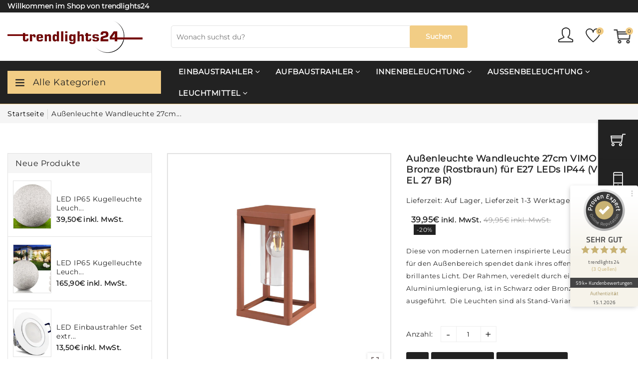

--- FILE ---
content_type: text/html; charset=utf-8
request_url: https://trendlights24.com/products/aussenleuchte-wandleuchte-vimo-bronze-rostbraun-fur-e27-leds-ip44-vimo-el-27-br
body_size: 53294
content:
<!doctype html>
<!--[if IE 9]> <html class="ie9 no-js supports-no-cookies" lang="de"> <![endif]-->
<!--[if (gt IE 9)|!(IE)]><!--> <html class="no-js supports-no-cookies " lang="de"> <!--<![endif]-->
<head>





  
<script src="https://cloud.ccm19.de/app.js?apiKey=33218ee9abcd2c943a992b6cf4bb3fdb2b4f740196078c3b&amp;domain=65afc6f00038c960d809d052" referrerpolicy="origin"></script>

  <!-- Google Search Console Property Verifizierung - FZI -->
<meta name="google-site-verification" content="tJfEwkG5OsxToQDnDsF-1iDfusii92b3lPTqK6vkas0" />
  
  <!-- Paginierungs-Seiten aus dem Index nehmen - FZI -->
 

  
  <!-- Such-Seiten aus dem Index nehmen - FZI -->


  
<!-- No Index paginierung -->




<!-- No Index Serach -->

  


  <meta name="google-site-verification" content="2DlNkOfmkCe_QIVQuweDh5C549lYw_wPpiXMkZEfbDM" />
	<!-- Added by AVADA SEO Suite -->
	





<meta name="twitter:image" content="http://trendlights24.com/cdn/shop/products/vimo-27-braun-ohne-bs-01.jpg?v=1656397421">
    






	<!-- /Added by AVADA SEO Suite -->
  
 
  
  <!-- Basic and Helper page needs -->
  <meta charset="utf-8">
  <meta http-equiv="x-ua-compatible" content="IE=edge">
  <meta name="viewport" content="width=device-width,initial-scale=1">
  <meta name="theme-color" content="#f2cd85">
  <link rel="canonical" href="https://trendlights24.com/products/aussenleuchte-wandleuchte-vimo-bronze-rostbraun-fur-e27-leds-ip44-vimo-el-27-br"><link rel="shortcut icon" href="//trendlights24.com/cdn/shop/files/shopify-favicon-tl24-logo_c4d357c9-3bdc-4b15-8a3c-024d0fa40084_32x32.png?v=1636885849" type="image/png" /><!-- Title and description -->
  
  <title>
  LED Außenleuchte Wandleuchte IP44 Bronze Rostbraun E27
  
  
  
  &ndash; trendlights24
  
  </title><meta name="description" content="IP44 Außenleuchte 230V ▶ Wandlampe für E27 LED ✓ 27 cm hoch ✓ Wandleuchte in Laternen-Optik für außen - Außenlampe auf Lager ✓"><!-- Helpers -->
  <!-- /snippets/social-meta-tags.liquid -->


  <meta property="og:type" content="product">
  <meta property="og:title" content="Außenleuchte Wandleuchte 27cm VIMO Bronze (Rostbraun) für E27 LEDs IP44 (VIMO EL 27 BR)">
  
    <meta property="og:image" content="http://trendlights24.com/cdn/shop/products/vimo-27-ohne-bm-skizze_054faf24-db84-4037-be98-22d533ef337c_grande.jpg?v=1656397421">
    <meta property="og:image:secure_url" content="https://trendlights24.com/cdn/shop/products/vimo-27-ohne-bm-skizze_054faf24-db84-4037-be98-22d533ef337c_grande.jpg?v=1656397421">
  
    <meta property="og:image" content="http://trendlights24.com/cdn/shop/products/vimo-27-braun-ohne-bs-02_grande.jpg?v=1656397421">
    <meta property="og:image:secure_url" content="https://trendlights24.com/cdn/shop/products/vimo-27-braun-ohne-bs-02_grande.jpg?v=1656397421">
  
    <meta property="og:image" content="http://trendlights24.com/cdn/shop/products/vimo-27-braun-ohne-bs-01_grande.jpg?v=1656397421">
    <meta property="og:image:secure_url" content="https://trendlights24.com/cdn/shop/products/vimo-27-braun-ohne-bs-01_grande.jpg?v=1656397421">
  
  <meta property="og:description" content="Diese von modernen Laternen inspirierte Leuchtenserie VIMO für den Außenbereich spendet dank ihres offenen Designs brillantes Licht. Der Rahmen, veredelt durch eine Aluminiumlegierung, ist in Schwarz oder Bronze (Rostbraun) ausgeführt.  Die Leuchten sind als Stand-Variante erhältlich in zwei Größen (50/80 cm hoch) sowie als Variante zur Wandbefestigung (27 cm hoch), optional auch mit integriertem Bewegungsmelder. Diese Serie bietet die perfekte Außenlampen für Eingangsbereiche, Wege, Terrassen und Gärten. Mit attraktiver Form und Dichtheitsklasse IP44 verschaffen VIMO Lampen jedem Garten oder Haus eine gemütliche Atmosphäre und verwandeln Ihren Garten, Balkon oder Ihre Terrasse in eine Wohlfühloase.
 
 
Der  klare, zylindrische PC-Schirm schützt den Leuchtmittel Einsatz vor Eindringen von Elementen, da dieser auch an der unteren Seite verschlossen ist. Ihren Wünschen hinsichtlich einer für Sie individuellen Lichtfarbe, passender Lichtleistung und passender Optik des Leuchtmittels sind nahezu keine Grenzen gesetzt. Die Leuchte verfügt über einen E27 Sockel, was Ihnen die freie Wahl für eine LED-Glühbirne (nicht im Lieferumfang) ebnet, welche Sie bei Bedarf auch tauschen können.

 

Alle Leuchten der VIMO-Serie ansehen: LINK  
 
Modell in diesem Angebot:  
 



Modell:
VIMO EL 27 BR


Ausführung:
Wandbefestigung/Wandmontage


Farbe:
Bronze (Rostbraun)


Bewegungssensor:
ohne Bewegungssensor



 

 
Abmessungen:
 



Höhe:

ca. 270 mm


Breite:

ca. 150 mm


Tiefe:

ca. 165 mm




Technische Details:
 



Verwendungsbereich:
innen und außen


Schutzart:
IP44


Gehäusematerial:
PC mit Aluminiumlegierung


Abschirmung Leuchtmittel-Einsatz:
PC



Nennspannung:

220-240V AC



Nennfrequenz:
50 Hz


Verwendbare Leuchtmittel:

LED E27 (max. 70 mm Durchmesser)



max. Leistung:
15W



Umgebungstemperaturbereich:

-20 bis +40 °C



Querschnittsbereich Leitungen:
1,5 bis 2,5 mm²



Gewicht:

1.134g





Downloads (PDF):

Prospekt
Bedienungsanleitung

 
Details zur Produktsicherheit
 
Produktkennung: VIMO EL 27 BR
Hersteller: Kanlux SA, ul. Objazdowa 1-3, 41-922 Radzionków, Polen, www.kanlux.com
 
 
Sicherheitshinweise:
 
 
1. Die komplette Installation, insbesondere bei Modifikation oder Verlängerungen der Kabel, darf nur von einer autorisierten Elektro-Fachkraft durchgeführt werden, welche mit den geltenden Richtlinien vertraut ist.
2. Die Anschlussleitung ist spannungsfrei zu schalten bevor mit den Arbeiten oder einer Wartung begonnen wird (Hauptschalter/-Sicherung ausschalten)!
3. Für den sicheren Umgang mit dem Produkt muss der Benutzer die Montage-/Betriebsanleitung vor der ersten Benutzung des Geräts vollständig gelesen und verstanden haben.
4. Das Produkt darf nur benutzt werden, wenn es in Ordnung ist. Ist das Gerät oder sind Teile davon defekt, muss es ordnungsgemäß instandgesetzt oder entsorgt werden.
5. Dieses Produkt ist kein Spielzeug und darf nicht im Zugriffsbereich von Kindern gelagert oder benutzt werden.
6. Der sichere Betrieb des Produktes ist nur gewährleistet, wenn diese Anweisungen beachtet werden. Bewahren Sie diese Montage-/Betriebsanleitung deshalb auf. trendlights24 (Tanja Eisenblätter) übernimmt keine Haftung, falls die hier aufgeführten Anweisungen nicht befolgt werden oder einem unsachgemäßen Gebrauch zugeführt wird.
7. Bringen Sie die Leuchten nicht mit extremer Hitze oder offener Flamme in Kontakt.
8.Verpackungsmaterial und Kleinteile unbedingt von Kindern und Tieren fernhalten. Erstickungsgefahr!
9.Das Symbol der durchgestrichenen Mülltonne auf dem Produkt oder der Verpackung bedeutet, dass dieses Produkt nicht mit dem Hausmüll entsorgt werden darf. Das Produkt muss stattdessen am Ende seiner Lebensdauer zu einer Annahmestelle für das Recycling von elektrischen und elektronischen Geräten gebracht werden. Bitte erfragen Sie diese Stelle bei ihrer zuständigen kommunalen Verwaltung. Materialien der WEEE-Wiederverwertungsanlage zuführen (gemäß Richtlinie „2012/19/EU“)Angebots-Nr.: 7971472507146">
  <meta property="og:price:amount" content="39,95">
  <meta property="og:price:currency" content="EUR">

<meta property="og:url" content="https://trendlights24.com/products/aussenleuchte-wandleuchte-vimo-bronze-rostbraun-fur-e27-leds-ip44-vimo-el-27-br">
<meta property="og:site_name" content="trendlights24">




  <meta name="twitter:card" content="summary">


  <meta name="twitter:title" content="Außenleuchte Wandleuchte 27cm VIMO Bronze (Rostbraun) für E27 LEDs IP44 (VIMO EL 27 BR)">
  <meta name="twitter:description" content="Diese von modernen Laternen inspirierte Leuchtenserie VIMO für den Außenbereich spendet dank ihres offenen Designs brillantes Licht. Der Rahmen, veredelt durch eine Aluminiumlegierung, ist in Schwarz ">
  <meta name="twitter:image" content="https://trendlights24.com/cdn/shop/products/vimo-27-braun-ohne-bs-01_grande.jpg?v=1656397421">
  <meta name="twitter:image:width" content="600">
  <meta name="twitter:image:height" content="600">


  <!-- CSS -->
  <link href="//trendlights24.com/cdn/shop/t/2/assets/timber.scss.css?v=134763443601015522901759332761" rel="stylesheet" type="text/css" media="all" />
<link href="//trendlights24.com/cdn/shop/t/2/assets/bootstrap.min.css?v=121287910720252085271625562951" rel="stylesheet" type="text/css" media="all" />
<link href="//trendlights24.com/cdn/shop/t/2/assets/font-awesome.min.css?v=21869632697367095781625562954" rel="stylesheet" type="text/css" media="all" />
<link href="//trendlights24.com/cdn/shop/t/2/assets/owl.carousel.min.css?v=70516089817612781961625562969" rel="stylesheet" type="text/css" media="all" />
<link href="//trendlights24.com/cdn/shop/t/2/assets/owl.theme.default.min.css?v=152895229417534392601625562970" rel="stylesheet" type="text/css" media="all" />
<link href="//trendlights24.com/cdn/shop/t/2/assets/swiper.min.css?v=168954572340863736781625562977" rel="stylesheet" type="text/css" media="all" />
<link href="//trendlights24.com/cdn/shop/t/2/assets/jquery.mCustomScrollbar.css?v=85941646027246651621625562965" rel="stylesheet" type="text/css" media="all" />
<link href="//trendlights24.com/cdn/shop/t/2/assets/themify-icons.css?v=17828378678609318721625562979" rel="stylesheet" type="text/css" media="all" />
<link href="//trendlights24.com/cdn/shop/t/2/assets/simple-line-icons.css?v=49402511247700599821625562973" rel="stylesheet" type="text/css" media="all" />
<link href="//trendlights24.com/cdn/shop/t/2/assets/ionicons.min.css?v=184364306120675196201625562961" rel="stylesheet" type="text/css" media="all" />
<link href="//trendlights24.com/cdn/shop/t/2/assets/plugins.css?v=104516409424669372401625562970" rel="stylesheet" type="text/css" media="all" />
<link href="//trendlights24.com/cdn/shop/t/2/assets/magnific-popup.css?v=52593353302364675501625562967" rel="stylesheet" type="text/css" media="all" />

<link href="//trendlights24.com/cdn/shop/t/2/assets/theme-default.css?v=168347065866024019491625562978" rel="stylesheet" type="text/css" media="all" />
<link href="//trendlights24.com/cdn/shop/t/2/assets/style.css?v=121857601904626584251709722799" rel="stylesheet" type="text/css" media="all" />
<link href="//trendlights24.com/cdn/shop/t/2/assets/theme-custom.css?v=182627603883158666261738744844" rel="stylesheet" type="text/css" media="all" />
<link href="//trendlights24.com/cdn/shop/t/2/assets/theme-responsive.css?v=118839616431396979691625562978" rel="stylesheet" type="text/css" media="all" />
<link href="//trendlights24.com/cdn/shop/t/2/assets/skin-theme.css?v=109526833924398457501759332759" rel="stylesheet" type="text/css" media="all" />
<link href="//trendlights24.com/cdn/shop/t/2/assets/theme-color.css?v=56187844970606158521625562999" rel="stylesheet" type="text/css" media="all" />


<!-- Header hook for plugins -->
  <script src="//searchanise-ef84.kxcdn.com/widgets/shopify/init.js?a=7q1b2I0q4k"></script><script>window.performance && window.performance.mark && window.performance.mark('shopify.content_for_header.start');</script><meta name="google-site-verification" content="eMukZwg8NEWG6_bGih53-tie6VTR1pg36OOOBx9j8Sw">
<meta id="shopify-digital-wallet" name="shopify-digital-wallet" content="/57699467462/digital_wallets/dialog">
<meta name="shopify-checkout-api-token" content="670dd8039c5fec8c9cc8fbf8376b74e7">
<meta id="in-context-paypal-metadata" data-shop-id="57699467462" data-venmo-supported="false" data-environment="production" data-locale="de_DE" data-paypal-v4="true" data-currency="EUR">
<link rel="alternate" type="application/json+oembed" href="https://trendlights24.com/products/aussenleuchte-wandleuchte-vimo-bronze-rostbraun-fur-e27-leds-ip44-vimo-el-27-br.oembed">
<script async="async" src="/checkouts/internal/preloads.js?locale=de-DE"></script>
<link rel="preconnect" href="https://shop.app" crossorigin="anonymous">
<script async="async" src="https://shop.app/checkouts/internal/preloads.js?locale=de-DE&shop_id=57699467462" crossorigin="anonymous"></script>
<script id="apple-pay-shop-capabilities" type="application/json">{"shopId":57699467462,"countryCode":"DE","currencyCode":"EUR","merchantCapabilities":["supports3DS"],"merchantId":"gid:\/\/shopify\/Shop\/57699467462","merchantName":"trendlights24","requiredBillingContactFields":["postalAddress","email"],"requiredShippingContactFields":["postalAddress","email"],"shippingType":"shipping","supportedNetworks":["visa","maestro","masterCard","amex"],"total":{"type":"pending","label":"trendlights24","amount":"1.00"},"shopifyPaymentsEnabled":true,"supportsSubscriptions":true}</script>
<script id="shopify-features" type="application/json">{"accessToken":"670dd8039c5fec8c9cc8fbf8376b74e7","betas":["rich-media-storefront-analytics"],"domain":"trendlights24.com","predictiveSearch":true,"shopId":57699467462,"locale":"de"}</script>
<script>var Shopify = Shopify || {};
Shopify.shop = "trendlights24.myshopify.com";
Shopify.locale = "de";
Shopify.currency = {"active":"EUR","rate":"1.0"};
Shopify.country = "DE";
Shopify.theme = {"name":"Theme 7nine","id":124465807558,"schema_name":null,"schema_version":null,"theme_store_id":null,"role":"main"};
Shopify.theme.handle = "null";
Shopify.theme.style = {"id":null,"handle":null};
Shopify.cdnHost = "trendlights24.com/cdn";
Shopify.routes = Shopify.routes || {};
Shopify.routes.root = "/";</script>
<script type="module">!function(o){(o.Shopify=o.Shopify||{}).modules=!0}(window);</script>
<script>!function(o){function n(){var o=[];function n(){o.push(Array.prototype.slice.apply(arguments))}return n.q=o,n}var t=o.Shopify=o.Shopify||{};t.loadFeatures=n(),t.autoloadFeatures=n()}(window);</script>
<script>
  window.ShopifyPay = window.ShopifyPay || {};
  window.ShopifyPay.apiHost = "shop.app\/pay";
  window.ShopifyPay.redirectState = null;
</script>
<script id="shop-js-analytics" type="application/json">{"pageType":"product"}</script>
<script defer="defer" async type="module" src="//trendlights24.com/cdn/shopifycloud/shop-js/modules/v2/client.init-shop-cart-sync_HUjMWWU5.de.esm.js"></script>
<script defer="defer" async type="module" src="//trendlights24.com/cdn/shopifycloud/shop-js/modules/v2/chunk.common_QpfDqRK1.esm.js"></script>
<script type="module">
  await import("//trendlights24.com/cdn/shopifycloud/shop-js/modules/v2/client.init-shop-cart-sync_HUjMWWU5.de.esm.js");
await import("//trendlights24.com/cdn/shopifycloud/shop-js/modules/v2/chunk.common_QpfDqRK1.esm.js");

  window.Shopify.SignInWithShop?.initShopCartSync?.({"fedCMEnabled":true,"windoidEnabled":true});

</script>
<script>
  window.Shopify = window.Shopify || {};
  if (!window.Shopify.featureAssets) window.Shopify.featureAssets = {};
  window.Shopify.featureAssets['shop-js'] = {"shop-cart-sync":["modules/v2/client.shop-cart-sync_ByUgVWtJ.de.esm.js","modules/v2/chunk.common_QpfDqRK1.esm.js"],"init-fed-cm":["modules/v2/client.init-fed-cm_CVqhkk-1.de.esm.js","modules/v2/chunk.common_QpfDqRK1.esm.js"],"shop-button":["modules/v2/client.shop-button_B0pFlqys.de.esm.js","modules/v2/chunk.common_QpfDqRK1.esm.js"],"shop-cash-offers":["modules/v2/client.shop-cash-offers_CaaeZ5wd.de.esm.js","modules/v2/chunk.common_QpfDqRK1.esm.js","modules/v2/chunk.modal_CS8dP9kO.esm.js"],"init-windoid":["modules/v2/client.init-windoid_B-gyVqfY.de.esm.js","modules/v2/chunk.common_QpfDqRK1.esm.js"],"shop-toast-manager":["modules/v2/client.shop-toast-manager_DgTeluS3.de.esm.js","modules/v2/chunk.common_QpfDqRK1.esm.js"],"init-shop-email-lookup-coordinator":["modules/v2/client.init-shop-email-lookup-coordinator_C5I212n4.de.esm.js","modules/v2/chunk.common_QpfDqRK1.esm.js"],"init-shop-cart-sync":["modules/v2/client.init-shop-cart-sync_HUjMWWU5.de.esm.js","modules/v2/chunk.common_QpfDqRK1.esm.js"],"avatar":["modules/v2/client.avatar_BTnouDA3.de.esm.js"],"pay-button":["modules/v2/client.pay-button_CJaF-UDc.de.esm.js","modules/v2/chunk.common_QpfDqRK1.esm.js"],"init-customer-accounts":["modules/v2/client.init-customer-accounts_BI_wUvuR.de.esm.js","modules/v2/client.shop-login-button_DTPR4l75.de.esm.js","modules/v2/chunk.common_QpfDqRK1.esm.js","modules/v2/chunk.modal_CS8dP9kO.esm.js"],"init-shop-for-new-customer-accounts":["modules/v2/client.init-shop-for-new-customer-accounts_C4qR5Wl-.de.esm.js","modules/v2/client.shop-login-button_DTPR4l75.de.esm.js","modules/v2/chunk.common_QpfDqRK1.esm.js","modules/v2/chunk.modal_CS8dP9kO.esm.js"],"shop-login-button":["modules/v2/client.shop-login-button_DTPR4l75.de.esm.js","modules/v2/chunk.common_QpfDqRK1.esm.js","modules/v2/chunk.modal_CS8dP9kO.esm.js"],"init-customer-accounts-sign-up":["modules/v2/client.init-customer-accounts-sign-up_SG5gYFpP.de.esm.js","modules/v2/client.shop-login-button_DTPR4l75.de.esm.js","modules/v2/chunk.common_QpfDqRK1.esm.js","modules/v2/chunk.modal_CS8dP9kO.esm.js"],"shop-follow-button":["modules/v2/client.shop-follow-button_CmMsyvrH.de.esm.js","modules/v2/chunk.common_QpfDqRK1.esm.js","modules/v2/chunk.modal_CS8dP9kO.esm.js"],"checkout-modal":["modules/v2/client.checkout-modal_tfCxQqrq.de.esm.js","modules/v2/chunk.common_QpfDqRK1.esm.js","modules/v2/chunk.modal_CS8dP9kO.esm.js"],"lead-capture":["modules/v2/client.lead-capture_Ccz5Zm6k.de.esm.js","modules/v2/chunk.common_QpfDqRK1.esm.js","modules/v2/chunk.modal_CS8dP9kO.esm.js"],"shop-login":["modules/v2/client.shop-login_BfivnucW.de.esm.js","modules/v2/chunk.common_QpfDqRK1.esm.js","modules/v2/chunk.modal_CS8dP9kO.esm.js"],"payment-terms":["modules/v2/client.payment-terms_D2Mn0eFV.de.esm.js","modules/v2/chunk.common_QpfDqRK1.esm.js","modules/v2/chunk.modal_CS8dP9kO.esm.js"]};
</script>
<script>(function() {
  var isLoaded = false;
  function asyncLoad() {
    if (isLoaded) return;
    isLoaded = true;
    var urls = ["https:\/\/cdncozyantitheft.addons.business\/js\/script_tags\/trendlights24\/m37BneEQPQTMipVqjzFnS6k2iaXpXGvE.js?shop=trendlights24.myshopify.com","\/\/searchserverapi1.com\/widgets\/shopify\/init.js?a=7q1b2I0q4k\u0026shop=trendlights24.myshopify.com"];
    for (var i = 0; i < urls.length; i++) {
      var s = document.createElement('script');
      s.type = 'text/javascript';
      s.async = true;
      s.src = urls[i];
      var x = document.getElementsByTagName('script')[0];
      x.parentNode.insertBefore(s, x);
    }
  };
  if(window.attachEvent) {
    window.attachEvent('onload', asyncLoad);
  } else {
    window.addEventListener('load', asyncLoad, false);
  }
})();</script>
<script id="__st">var __st={"a":57699467462,"offset":3600,"reqid":"05d87a38-bc49-4a7d-9e52-c436eb984c1c-1768617814","pageurl":"trendlights24.com\/products\/aussenleuchte-wandleuchte-vimo-bronze-rostbraun-fur-e27-leds-ip44-vimo-el-27-br","u":"72d300a6d3e9","p":"product","rtyp":"product","rid":7971472507146};</script>
<script>window.ShopifyPaypalV4VisibilityTracking = true;</script>
<script id="captcha-bootstrap">!function(){'use strict';const t='contact',e='account',n='new_comment',o=[[t,t],['blogs',n],['comments',n],[t,'customer']],c=[[e,'customer_login'],[e,'guest_login'],[e,'recover_customer_password'],[e,'create_customer']],r=t=>t.map((([t,e])=>`form[action*='/${t}']:not([data-nocaptcha='true']) input[name='form_type'][value='${e}']`)).join(','),a=t=>()=>t?[...document.querySelectorAll(t)].map((t=>t.form)):[];function s(){const t=[...o],e=r(t);return a(e)}const i='password',u='form_key',d=['recaptcha-v3-token','g-recaptcha-response','h-captcha-response',i],f=()=>{try{return window.sessionStorage}catch{return}},m='__shopify_v',_=t=>t.elements[u];function p(t,e,n=!1){try{const o=window.sessionStorage,c=JSON.parse(o.getItem(e)),{data:r}=function(t){const{data:e,action:n}=t;return t[m]||n?{data:e,action:n}:{data:t,action:n}}(c);for(const[e,n]of Object.entries(r))t.elements[e]&&(t.elements[e].value=n);n&&o.removeItem(e)}catch(o){console.error('form repopulation failed',{error:o})}}const l='form_type',E='cptcha';function T(t){t.dataset[E]=!0}const w=window,h=w.document,L='Shopify',v='ce_forms',y='captcha';let A=!1;((t,e)=>{const n=(g='f06e6c50-85a8-45c8-87d0-21a2b65856fe',I='https://cdn.shopify.com/shopifycloud/storefront-forms-hcaptcha/ce_storefront_forms_captcha_hcaptcha.v1.5.2.iife.js',D={infoText:'Durch hCaptcha geschützt',privacyText:'Datenschutz',termsText:'Allgemeine Geschäftsbedingungen'},(t,e,n)=>{const o=w[L][v],c=o.bindForm;if(c)return c(t,g,e,D).then(n);var r;o.q.push([[t,g,e,D],n]),r=I,A||(h.body.append(Object.assign(h.createElement('script'),{id:'captcha-provider',async:!0,src:r})),A=!0)});var g,I,D;w[L]=w[L]||{},w[L][v]=w[L][v]||{},w[L][v].q=[],w[L][y]=w[L][y]||{},w[L][y].protect=function(t,e){n(t,void 0,e),T(t)},Object.freeze(w[L][y]),function(t,e,n,w,h,L){const[v,y,A,g]=function(t,e,n){const i=e?o:[],u=t?c:[],d=[...i,...u],f=r(d),m=r(i),_=r(d.filter((([t,e])=>n.includes(e))));return[a(f),a(m),a(_),s()]}(w,h,L),I=t=>{const e=t.target;return e instanceof HTMLFormElement?e:e&&e.form},D=t=>v().includes(t);t.addEventListener('submit',(t=>{const e=I(t);if(!e)return;const n=D(e)&&!e.dataset.hcaptchaBound&&!e.dataset.recaptchaBound,o=_(e),c=g().includes(e)&&(!o||!o.value);(n||c)&&t.preventDefault(),c&&!n&&(function(t){try{if(!f())return;!function(t){const e=f();if(!e)return;const n=_(t);if(!n)return;const o=n.value;o&&e.removeItem(o)}(t);const e=Array.from(Array(32),(()=>Math.random().toString(36)[2])).join('');!function(t,e){_(t)||t.append(Object.assign(document.createElement('input'),{type:'hidden',name:u})),t.elements[u].value=e}(t,e),function(t,e){const n=f();if(!n)return;const o=[...t.querySelectorAll(`input[type='${i}']`)].map((({name:t})=>t)),c=[...d,...o],r={};for(const[a,s]of new FormData(t).entries())c.includes(a)||(r[a]=s);n.setItem(e,JSON.stringify({[m]:1,action:t.action,data:r}))}(t,e)}catch(e){console.error('failed to persist form',e)}}(e),e.submit())}));const S=(t,e)=>{t&&!t.dataset[E]&&(n(t,e.some((e=>e===t))),T(t))};for(const o of['focusin','change'])t.addEventListener(o,(t=>{const e=I(t);D(e)&&S(e,y())}));const B=e.get('form_key'),M=e.get(l),P=B&&M;t.addEventListener('DOMContentLoaded',(()=>{const t=y();if(P)for(const e of t)e.elements[l].value===M&&p(e,B);[...new Set([...A(),...v().filter((t=>'true'===t.dataset.shopifyCaptcha))])].forEach((e=>S(e,t)))}))}(h,new URLSearchParams(w.location.search),n,t,e,['guest_login'])})(!1,!0)}();</script>
<script integrity="sha256-4kQ18oKyAcykRKYeNunJcIwy7WH5gtpwJnB7kiuLZ1E=" data-source-attribution="shopify.loadfeatures" defer="defer" src="//trendlights24.com/cdn/shopifycloud/storefront/assets/storefront/load_feature-a0a9edcb.js" crossorigin="anonymous"></script>
<script crossorigin="anonymous" defer="defer" src="//trendlights24.com/cdn/shopifycloud/storefront/assets/shopify_pay/storefront-65b4c6d7.js?v=20250812"></script>
<script data-source-attribution="shopify.dynamic_checkout.dynamic.init">var Shopify=Shopify||{};Shopify.PaymentButton=Shopify.PaymentButton||{isStorefrontPortableWallets:!0,init:function(){window.Shopify.PaymentButton.init=function(){};var t=document.createElement("script");t.src="https://trendlights24.com/cdn/shopifycloud/portable-wallets/latest/portable-wallets.de.js",t.type="module",document.head.appendChild(t)}};
</script>
<script data-source-attribution="shopify.dynamic_checkout.buyer_consent">
  function portableWalletsHideBuyerConsent(e){var t=document.getElementById("shopify-buyer-consent"),n=document.getElementById("shopify-subscription-policy-button");t&&n&&(t.classList.add("hidden"),t.setAttribute("aria-hidden","true"),n.removeEventListener("click",e))}function portableWalletsShowBuyerConsent(e){var t=document.getElementById("shopify-buyer-consent"),n=document.getElementById("shopify-subscription-policy-button");t&&n&&(t.classList.remove("hidden"),t.removeAttribute("aria-hidden"),n.addEventListener("click",e))}window.Shopify?.PaymentButton&&(window.Shopify.PaymentButton.hideBuyerConsent=portableWalletsHideBuyerConsent,window.Shopify.PaymentButton.showBuyerConsent=portableWalletsShowBuyerConsent);
</script>
<script data-source-attribution="shopify.dynamic_checkout.cart.bootstrap">document.addEventListener("DOMContentLoaded",(function(){function t(){return document.querySelector("shopify-accelerated-checkout-cart, shopify-accelerated-checkout")}if(t())Shopify.PaymentButton.init();else{new MutationObserver((function(e,n){t()&&(Shopify.PaymentButton.init(),n.disconnect())})).observe(document.body,{childList:!0,subtree:!0})}}));
</script>
<link id="shopify-accelerated-checkout-styles" rel="stylesheet" media="screen" href="https://trendlights24.com/cdn/shopifycloud/portable-wallets/latest/accelerated-checkout-backwards-compat.css" crossorigin="anonymous">
<style id="shopify-accelerated-checkout-cart">
        #shopify-buyer-consent {
  margin-top: 1em;
  display: inline-block;
  width: 100%;
}

#shopify-buyer-consent.hidden {
  display: none;
}

#shopify-subscription-policy-button {
  background: none;
  border: none;
  padding: 0;
  text-decoration: underline;
  font-size: inherit;
  cursor: pointer;
}

#shopify-subscription-policy-button::before {
  box-shadow: none;
}

      </style>

<script>window.performance && window.performance.mark && window.performance.mark('shopify.content_for_header.end');</script><!-- /snippets/oldIE-js.liquid -->


<!--[if lt IE 9]>
<script src="//cdnjs.cloudflare.com/ajax/libs/html5shiv/3.7.2/html5shiv.min.js" type="text/javascript"></script>
<script src="//trendlights24.com/cdn/shop/t/2/assets/respond.min.js?v=52248677837542619231625562973" type="text/javascript"></script>
<link href="//trendlights24.com/cdn/shop/t/2/assets/respond-proxy.html" id="respond-proxy" rel="respond-proxy" />
<link href="//trendlights24.com/search?q=cb3cbe2003335791fdf10be35b3a5d00" id="respond-redirect" rel="respond-redirect" />
<script src="//trendlights24.com/search?q=cb3cbe2003335791fdf10be35b3a5d00" type="text/javascript"></script>
<![endif]-->


  <!-- JS --><script src="//trendlights24.com/cdn/shop/t/2/assets/modernizr-2.8.3.min.js?v=174727525422211915231625562968"></script>
<script src="//trendlights24.com/cdn/shop/t/2/assets/jquery-1.12.0.min.js?v=180303338299147220221625562962"></script>
<script src="//trendlights24.com/cdn/shop/t/2/assets/popper.min.js?v=183925064573163857831625562971"></script>
<script src="//trendlights24.com/cdn/shop/t/2/assets/bootstrap.min.js?v=31811181442356356641625562951"></script>
<script src="//trendlights24.com/cdn/shop/t/2/assets/plugins.js?v=97052848807353690521625562971"></script>
<script src="//trendlights24.com/cdn/shop/t/2/assets/jquery.elevateZoom-3.0.8.min.js?v=123299089282303306721625562962"></script>
<script src="//trendlights24.com/cdn/shop/t/2/assets/owl.carousel.min.js?v=97891440811553454251625562969"></script>
<script src="//trendlights24.com/cdn/shop/t/2/assets/swiper.min.js?v=125509845551321791351625562977"></script>
<script src="//trendlights24.com/cdn/shop/t/2/assets/jquery.mCustomScrollbar.min.js?v=148999181694800224221625562965"></script>
<script src="//trendlights24.com/cdn/shop/t/2/assets/elevatezoom.js?v=168016520294856791651625562952"></script>
<script src="//trendlights24.com/cdn/shop/t/2/assets/instafeed.min.js?v=14758435275696030451625562961"></script>
<script src="//trendlights24.com/cdn/shop/t/2/assets/jquery.magnific-popup.min.js?v=62953174224872963371625562964"></script>
<script src="//trendlights24.com/cdn/shop/t/2/assets/jquery.lazyload.min.js?v=52017726365333097691625562963"></script>
<script src="//trendlights24.com/cdn/shop/t/2/assets/imagesloaded.pkgd.min.js?v=58209854333173575541625562960"></script>
<script src="//trendlights24.com/cdn/shop/t/2/assets/jquery.isotope.min.js?v=91911861347149225011625562963"></script>
<!-- Ajax Cart js -->
<script src="//trendlights24.com/cdn/shopifycloud/storefront/assets/themes_support/option_selection-b017cd28.js"></script>
<script src="//trendlights24.com/cdn/shopifycloud/storefront/assets/themes_support/api.jquery-7ab1a3a4.js"></script>
<script src="//trendlights24.com/cdn/shop/t/2/assets/cart.api.js?v=172253679755429560601625562952"></script>
<script src="//trendlights24.com/cdn/shop/t/2/assets/main.js?v=103552472351512561481632920478"></script>

  <script src="//trendlights24.com/cdn/shopifycloud/storefront/assets/themes_support/shopify_common-5f594365.js" type="text/javascript"></script>
   
<script>window.BOLD = window.BOLD || {};
    window.BOLD.common = window.BOLD.common || {};
    window.BOLD.common.Shopify = window.BOLD.common.Shopify || {};
    window.BOLD.common.Shopify.shop = {
      domain: 'trendlights24.com',
      permanent_domain: 'trendlights24.myshopify.com',
      url: 'https://trendlights24.com',
      secure_url: 'https://trendlights24.com',
      money_format: "{{amount_with_comma_separator}}€",
      currency: "EUR"
    };
    window.BOLD.common.Shopify.customer = {
      id: null,
      tags: null,
    };
    window.BOLD.common.Shopify.cart = {"note":null,"attributes":{},"original_total_price":0,"total_price":0,"total_discount":0,"total_weight":0.0,"item_count":0,"items":[],"requires_shipping":false,"currency":"EUR","items_subtotal_price":0,"cart_level_discount_applications":[],"checkout_charge_amount":0};
    window.BOLD.common.template = 'product';window.BOLD.common.Shopify.formatMoney = function(money, format) {
        function n(t, e) {
            return "undefined" == typeof t ? e : t
        }
        function r(t, e, r, i) {
            if (e = n(e, 2),
                r = n(r, ","),
                i = n(i, "."),
            isNaN(t) || null == t)
                return 0;
            t = (t / 100).toFixed(e);
            var o = t.split(".")
                , a = o[0].replace(/(\d)(?=(\d\d\d)+(?!\d))/g, "$1" + r)
                , s = o[1] ? i + o[1] : "";
            return a + s
        }
        "string" == typeof money && (money = money.replace(".", ""));
        var i = ""
            , o = /\{\{\s*(\w+)\s*\}\}/
            , a = format || window.BOLD.common.Shopify.shop.money_format || window.Shopify.money_format || "$ {{ amount }}";
        switch (a.match(o)[1]) {
            case "amount":
                i = r(money, 2, ",", ".");
                break;
            case "amount_no_decimals":
                i = r(money, 0, ",", ".");
                break;
            case "amount_with_comma_separator":
                i = r(money, 2, ".", ",");
                break;
            case "amount_no_decimals_with_comma_separator":
                i = r(money, 0, ".", ",");
                break;
            case "amount_with_space_separator":
                i = r(money, 2, " ", ",");
                break;
            case "amount_no_decimals_with_space_separator":
                i = r(money, 0, " ", ",");
                break;
            case "amount_with_apostrophe_separator":
                i = r(money, 2, "'", ".");
                break;
        }
        return a.replace(o, i);
    };
    window.BOLD.common.Shopify.saveProduct = function (handle, product) {
      if (typeof handle === 'string' && typeof window.BOLD.common.Shopify.products[handle] === 'undefined') {
        if (typeof product === 'number') {
          window.BOLD.common.Shopify.handles[product] = handle;
          product = { id: product };
        }
        window.BOLD.common.Shopify.products[handle] = product;
      }
    };
    window.BOLD.common.Shopify.saveVariant = function (variant_id, variant) {
      if (typeof variant_id === 'number' && typeof window.BOLD.common.Shopify.variants[variant_id] === 'undefined') {
        window.BOLD.common.Shopify.variants[variant_id] = variant;
      }
    };window.BOLD.common.Shopify.products = window.BOLD.common.Shopify.products || {};
    window.BOLD.common.Shopify.variants = window.BOLD.common.Shopify.variants || {};
    window.BOLD.common.Shopify.handles = window.BOLD.common.Shopify.handles || {};window.BOLD.common.Shopify.handle = "aussenleuchte-wandleuchte-vimo-bronze-rostbraun-fur-e27-leds-ip44-vimo-el-27-br"
window.BOLD.common.Shopify.saveProduct("aussenleuchte-wandleuchte-vimo-bronze-rostbraun-fur-e27-leds-ip44-vimo-el-27-br", 7971472507146);window.BOLD.common.Shopify.saveVariant(43593969074442, { product_id: 7971472507146, product_handle: "aussenleuchte-wandleuchte-vimo-bronze-rostbraun-fur-e27-leds-ip44-vimo-el-27-br", price: 3995, group_id: '', csp_metafield: {}});window.BOLD.apps_installed = {} || {};window.BOLD.common.Shopify.metafields = window.BOLD.common.Shopify.metafields || {};window.BOLD.common.Shopify.metafields["bold_rp"] = {};window.BOLD.common.Shopify.metafields["bold_csp_defaults"] = {};window.BOLD.common.cacheParams = window.BOLD.common.cacheParams || {};
</script><script src="https://cdn.shopify.com/extensions/019ba1fd-d39b-7fca-92c2-cfa883e82613/globo-color-swatch-213/assets/globoswatch.js" type="text/javascript" defer="defer"></script>
<link href="https://monorail-edge.shopifysvc.com" rel="dns-prefetch">
<script>(function(){if ("sendBeacon" in navigator && "performance" in window) {try {var session_token_from_headers = performance.getEntriesByType('navigation')[0].serverTiming.find(x => x.name == '_s').description;} catch {var session_token_from_headers = undefined;}var session_cookie_matches = document.cookie.match(/_shopify_s=([^;]*)/);var session_token_from_cookie = session_cookie_matches && session_cookie_matches.length === 2 ? session_cookie_matches[1] : "";var session_token = session_token_from_headers || session_token_from_cookie || "";function handle_abandonment_event(e) {var entries = performance.getEntries().filter(function(entry) {return /monorail-edge.shopifysvc.com/.test(entry.name);});if (!window.abandonment_tracked && entries.length === 0) {window.abandonment_tracked = true;var currentMs = Date.now();var navigation_start = performance.timing.navigationStart;var payload = {shop_id: 57699467462,url: window.location.href,navigation_start,duration: currentMs - navigation_start,session_token,page_type: "product"};window.navigator.sendBeacon("https://monorail-edge.shopifysvc.com/v1/produce", JSON.stringify({schema_id: "online_store_buyer_site_abandonment/1.1",payload: payload,metadata: {event_created_at_ms: currentMs,event_sent_at_ms: currentMs}}));}}window.addEventListener('pagehide', handle_abandonment_event);}}());</script>
<script id="web-pixels-manager-setup">(function e(e,d,r,n,o){if(void 0===o&&(o={}),!Boolean(null===(a=null===(i=window.Shopify)||void 0===i?void 0:i.analytics)||void 0===a?void 0:a.replayQueue)){var i,a;window.Shopify=window.Shopify||{};var t=window.Shopify;t.analytics=t.analytics||{};var s=t.analytics;s.replayQueue=[],s.publish=function(e,d,r){return s.replayQueue.push([e,d,r]),!0};try{self.performance.mark("wpm:start")}catch(e){}var l=function(){var e={modern:/Edge?\/(1{2}[4-9]|1[2-9]\d|[2-9]\d{2}|\d{4,})\.\d+(\.\d+|)|Firefox\/(1{2}[4-9]|1[2-9]\d|[2-9]\d{2}|\d{4,})\.\d+(\.\d+|)|Chrom(ium|e)\/(9{2}|\d{3,})\.\d+(\.\d+|)|(Maci|X1{2}).+ Version\/(15\.\d+|(1[6-9]|[2-9]\d|\d{3,})\.\d+)([,.]\d+|)( \(\w+\)|)( Mobile\/\w+|) Safari\/|Chrome.+OPR\/(9{2}|\d{3,})\.\d+\.\d+|(CPU[ +]OS|iPhone[ +]OS|CPU[ +]iPhone|CPU IPhone OS|CPU iPad OS)[ +]+(15[._]\d+|(1[6-9]|[2-9]\d|\d{3,})[._]\d+)([._]\d+|)|Android:?[ /-](13[3-9]|1[4-9]\d|[2-9]\d{2}|\d{4,})(\.\d+|)(\.\d+|)|Android.+Firefox\/(13[5-9]|1[4-9]\d|[2-9]\d{2}|\d{4,})\.\d+(\.\d+|)|Android.+Chrom(ium|e)\/(13[3-9]|1[4-9]\d|[2-9]\d{2}|\d{4,})\.\d+(\.\d+|)|SamsungBrowser\/([2-9]\d|\d{3,})\.\d+/,legacy:/Edge?\/(1[6-9]|[2-9]\d|\d{3,})\.\d+(\.\d+|)|Firefox\/(5[4-9]|[6-9]\d|\d{3,})\.\d+(\.\d+|)|Chrom(ium|e)\/(5[1-9]|[6-9]\d|\d{3,})\.\d+(\.\d+|)([\d.]+$|.*Safari\/(?![\d.]+ Edge\/[\d.]+$))|(Maci|X1{2}).+ Version\/(10\.\d+|(1[1-9]|[2-9]\d|\d{3,})\.\d+)([,.]\d+|)( \(\w+\)|)( Mobile\/\w+|) Safari\/|Chrome.+OPR\/(3[89]|[4-9]\d|\d{3,})\.\d+\.\d+|(CPU[ +]OS|iPhone[ +]OS|CPU[ +]iPhone|CPU IPhone OS|CPU iPad OS)[ +]+(10[._]\d+|(1[1-9]|[2-9]\d|\d{3,})[._]\d+)([._]\d+|)|Android:?[ /-](13[3-9]|1[4-9]\d|[2-9]\d{2}|\d{4,})(\.\d+|)(\.\d+|)|Mobile Safari.+OPR\/([89]\d|\d{3,})\.\d+\.\d+|Android.+Firefox\/(13[5-9]|1[4-9]\d|[2-9]\d{2}|\d{4,})\.\d+(\.\d+|)|Android.+Chrom(ium|e)\/(13[3-9]|1[4-9]\d|[2-9]\d{2}|\d{4,})\.\d+(\.\d+|)|Android.+(UC? ?Browser|UCWEB|U3)[ /]?(15\.([5-9]|\d{2,})|(1[6-9]|[2-9]\d|\d{3,})\.\d+)\.\d+|SamsungBrowser\/(5\.\d+|([6-9]|\d{2,})\.\d+)|Android.+MQ{2}Browser\/(14(\.(9|\d{2,})|)|(1[5-9]|[2-9]\d|\d{3,})(\.\d+|))(\.\d+|)|K[Aa][Ii]OS\/(3\.\d+|([4-9]|\d{2,})\.\d+)(\.\d+|)/},d=e.modern,r=e.legacy,n=navigator.userAgent;return n.match(d)?"modern":n.match(r)?"legacy":"unknown"}(),u="modern"===l?"modern":"legacy",c=(null!=n?n:{modern:"",legacy:""})[u],f=function(e){return[e.baseUrl,"/wpm","/b",e.hashVersion,"modern"===e.buildTarget?"m":"l",".js"].join("")}({baseUrl:d,hashVersion:r,buildTarget:u}),m=function(e){var d=e.version,r=e.bundleTarget,n=e.surface,o=e.pageUrl,i=e.monorailEndpoint;return{emit:function(e){var a=e.status,t=e.errorMsg,s=(new Date).getTime(),l=JSON.stringify({metadata:{event_sent_at_ms:s},events:[{schema_id:"web_pixels_manager_load/3.1",payload:{version:d,bundle_target:r,page_url:o,status:a,surface:n,error_msg:t},metadata:{event_created_at_ms:s}}]});if(!i)return console&&console.warn&&console.warn("[Web Pixels Manager] No Monorail endpoint provided, skipping logging."),!1;try{return self.navigator.sendBeacon.bind(self.navigator)(i,l)}catch(e){}var u=new XMLHttpRequest;try{return u.open("POST",i,!0),u.setRequestHeader("Content-Type","text/plain"),u.send(l),!0}catch(e){return console&&console.warn&&console.warn("[Web Pixels Manager] Got an unhandled error while logging to Monorail."),!1}}}}({version:r,bundleTarget:l,surface:e.surface,pageUrl:self.location.href,monorailEndpoint:e.monorailEndpoint});try{o.browserTarget=l,function(e){var d=e.src,r=e.async,n=void 0===r||r,o=e.onload,i=e.onerror,a=e.sri,t=e.scriptDataAttributes,s=void 0===t?{}:t,l=document.createElement("script"),u=document.querySelector("head"),c=document.querySelector("body");if(l.async=n,l.src=d,a&&(l.integrity=a,l.crossOrigin="anonymous"),s)for(var f in s)if(Object.prototype.hasOwnProperty.call(s,f))try{l.dataset[f]=s[f]}catch(e){}if(o&&l.addEventListener("load",o),i&&l.addEventListener("error",i),u)u.appendChild(l);else{if(!c)throw new Error("Did not find a head or body element to append the script");c.appendChild(l)}}({src:f,async:!0,onload:function(){if(!function(){var e,d;return Boolean(null===(d=null===(e=window.Shopify)||void 0===e?void 0:e.analytics)||void 0===d?void 0:d.initialized)}()){var d=window.webPixelsManager.init(e)||void 0;if(d){var r=window.Shopify.analytics;r.replayQueue.forEach((function(e){var r=e[0],n=e[1],o=e[2];d.publishCustomEvent(r,n,o)})),r.replayQueue=[],r.publish=d.publishCustomEvent,r.visitor=d.visitor,r.initialized=!0}}},onerror:function(){return m.emit({status:"failed",errorMsg:"".concat(f," has failed to load")})},sri:function(e){var d=/^sha384-[A-Za-z0-9+/=]+$/;return"string"==typeof e&&d.test(e)}(c)?c:"",scriptDataAttributes:o}),m.emit({status:"loading"})}catch(e){m.emit({status:"failed",errorMsg:(null==e?void 0:e.message)||"Unknown error"})}}})({shopId: 57699467462,storefrontBaseUrl: "https://trendlights24.com",extensionsBaseUrl: "https://extensions.shopifycdn.com/cdn/shopifycloud/web-pixels-manager",monorailEndpoint: "https://monorail-edge.shopifysvc.com/unstable/produce_batch",surface: "storefront-renderer",enabledBetaFlags: ["2dca8a86"],webPixelsConfigList: [{"id":"979730698","configuration":"{\"config\":\"{\\\"pixel_id\\\":\\\"G-XMG0LZ0VME\\\",\\\"target_country\\\":\\\"DE\\\",\\\"gtag_events\\\":[{\\\"type\\\":\\\"begin_checkout\\\",\\\"action_label\\\":\\\"G-XMG0LZ0VME\\\"},{\\\"type\\\":\\\"search\\\",\\\"action_label\\\":\\\"G-XMG0LZ0VME\\\"},{\\\"type\\\":\\\"view_item\\\",\\\"action_label\\\":[\\\"G-XMG0LZ0VME\\\",\\\"MC-QFZ6B38JZ9\\\"]},{\\\"type\\\":\\\"purchase\\\",\\\"action_label\\\":[\\\"G-XMG0LZ0VME\\\",\\\"MC-QFZ6B38JZ9\\\"]},{\\\"type\\\":\\\"page_view\\\",\\\"action_label\\\":[\\\"G-XMG0LZ0VME\\\",\\\"MC-QFZ6B38JZ9\\\"]},{\\\"type\\\":\\\"add_payment_info\\\",\\\"action_label\\\":\\\"G-XMG0LZ0VME\\\"},{\\\"type\\\":\\\"add_to_cart\\\",\\\"action_label\\\":\\\"G-XMG0LZ0VME\\\"}],\\\"enable_monitoring_mode\\\":false}\"}","eventPayloadVersion":"v1","runtimeContext":"OPEN","scriptVersion":"b2a88bafab3e21179ed38636efcd8a93","type":"APP","apiClientId":1780363,"privacyPurposes":[],"dataSharingAdjustments":{"protectedCustomerApprovalScopes":["read_customer_address","read_customer_email","read_customer_name","read_customer_personal_data","read_customer_phone"]}},{"id":"shopify-app-pixel","configuration":"{}","eventPayloadVersion":"v1","runtimeContext":"STRICT","scriptVersion":"0450","apiClientId":"shopify-pixel","type":"APP","privacyPurposes":["ANALYTICS","MARKETING"]},{"id":"shopify-custom-pixel","eventPayloadVersion":"v1","runtimeContext":"LAX","scriptVersion":"0450","apiClientId":"shopify-pixel","type":"CUSTOM","privacyPurposes":["ANALYTICS","MARKETING"]}],isMerchantRequest: false,initData: {"shop":{"name":"trendlights24","paymentSettings":{"currencyCode":"EUR"},"myshopifyDomain":"trendlights24.myshopify.com","countryCode":"DE","storefrontUrl":"https:\/\/trendlights24.com"},"customer":null,"cart":null,"checkout":null,"productVariants":[{"price":{"amount":39.95,"currencyCode":"EUR"},"product":{"title":"Außenleuchte Wandleuchte 27cm VIMO Bronze (Rostbraun) für E27 LEDs IP44 (VIMO EL 27 BR)","vendor":"trendlights24","id":"7971472507146","untranslatedTitle":"Außenleuchte Wandleuchte 27cm VIMO Bronze (Rostbraun) für E27 LEDs IP44 (VIMO EL 27 BR)","url":"\/products\/aussenleuchte-wandleuchte-vimo-bronze-rostbraun-fur-e27-leds-ip44-vimo-el-27-br","type":"Lampen"},"id":"43593969074442","image":{"src":"\/\/trendlights24.com\/cdn\/shop\/products\/vimo-27-braun-ohne-bs-01.jpg?v=1656397421"},"sku":"","title":"Default Title","untranslatedTitle":"Default Title"}],"purchasingCompany":null},},"https://trendlights24.com/cdn","fcfee988w5aeb613cpc8e4bc33m6693e112",{"modern":"","legacy":""},{"shopId":"57699467462","storefrontBaseUrl":"https:\/\/trendlights24.com","extensionBaseUrl":"https:\/\/extensions.shopifycdn.com\/cdn\/shopifycloud\/web-pixels-manager","surface":"storefront-renderer","enabledBetaFlags":"[\"2dca8a86\"]","isMerchantRequest":"false","hashVersion":"fcfee988w5aeb613cpc8e4bc33m6693e112","publish":"custom","events":"[[\"page_viewed\",{}],[\"product_viewed\",{\"productVariant\":{\"price\":{\"amount\":39.95,\"currencyCode\":\"EUR\"},\"product\":{\"title\":\"Außenleuchte Wandleuchte 27cm VIMO Bronze (Rostbraun) für E27 LEDs IP44 (VIMO EL 27 BR)\",\"vendor\":\"trendlights24\",\"id\":\"7971472507146\",\"untranslatedTitle\":\"Außenleuchte Wandleuchte 27cm VIMO Bronze (Rostbraun) für E27 LEDs IP44 (VIMO EL 27 BR)\",\"url\":\"\/products\/aussenleuchte-wandleuchte-vimo-bronze-rostbraun-fur-e27-leds-ip44-vimo-el-27-br\",\"type\":\"Lampen\"},\"id\":\"43593969074442\",\"image\":{\"src\":\"\/\/trendlights24.com\/cdn\/shop\/products\/vimo-27-braun-ohne-bs-01.jpg?v=1656397421\"},\"sku\":\"\",\"title\":\"Default Title\",\"untranslatedTitle\":\"Default Title\"}}]]"});</script><script>
  window.ShopifyAnalytics = window.ShopifyAnalytics || {};
  window.ShopifyAnalytics.meta = window.ShopifyAnalytics.meta || {};
  window.ShopifyAnalytics.meta.currency = 'EUR';
  var meta = {"product":{"id":7971472507146,"gid":"gid:\/\/shopify\/Product\/7971472507146","vendor":"trendlights24","type":"Lampen","handle":"aussenleuchte-wandleuchte-vimo-bronze-rostbraun-fur-e27-leds-ip44-vimo-el-27-br","variants":[{"id":43593969074442,"price":3995,"name":"Außenleuchte Wandleuchte 27cm VIMO Bronze (Rostbraun) für E27 LEDs IP44 (VIMO EL 27 BR)","public_title":null,"sku":""}],"remote":false},"page":{"pageType":"product","resourceType":"product","resourceId":7971472507146,"requestId":"05d87a38-bc49-4a7d-9e52-c436eb984c1c-1768617814"}};
  for (var attr in meta) {
    window.ShopifyAnalytics.meta[attr] = meta[attr];
  }
</script>
<script class="analytics">
  (function () {
    var customDocumentWrite = function(content) {
      var jquery = null;

      if (window.jQuery) {
        jquery = window.jQuery;
      } else if (window.Checkout && window.Checkout.$) {
        jquery = window.Checkout.$;
      }

      if (jquery) {
        jquery('body').append(content);
      }
    };

    var hasLoggedConversion = function(token) {
      if (token) {
        return document.cookie.indexOf('loggedConversion=' + token) !== -1;
      }
      return false;
    }

    var setCookieIfConversion = function(token) {
      if (token) {
        var twoMonthsFromNow = new Date(Date.now());
        twoMonthsFromNow.setMonth(twoMonthsFromNow.getMonth() + 2);

        document.cookie = 'loggedConversion=' + token + '; expires=' + twoMonthsFromNow;
      }
    }

    var trekkie = window.ShopifyAnalytics.lib = window.trekkie = window.trekkie || [];
    if (trekkie.integrations) {
      return;
    }
    trekkie.methods = [
      'identify',
      'page',
      'ready',
      'track',
      'trackForm',
      'trackLink'
    ];
    trekkie.factory = function(method) {
      return function() {
        var args = Array.prototype.slice.call(arguments);
        args.unshift(method);
        trekkie.push(args);
        return trekkie;
      };
    };
    for (var i = 0; i < trekkie.methods.length; i++) {
      var key = trekkie.methods[i];
      trekkie[key] = trekkie.factory(key);
    }
    trekkie.load = function(config) {
      trekkie.config = config || {};
      trekkie.config.initialDocumentCookie = document.cookie;
      var first = document.getElementsByTagName('script')[0];
      var script = document.createElement('script');
      script.type = 'text/javascript';
      script.onerror = function(e) {
        var scriptFallback = document.createElement('script');
        scriptFallback.type = 'text/javascript';
        scriptFallback.onerror = function(error) {
                var Monorail = {
      produce: function produce(monorailDomain, schemaId, payload) {
        var currentMs = new Date().getTime();
        var event = {
          schema_id: schemaId,
          payload: payload,
          metadata: {
            event_created_at_ms: currentMs,
            event_sent_at_ms: currentMs
          }
        };
        return Monorail.sendRequest("https://" + monorailDomain + "/v1/produce", JSON.stringify(event));
      },
      sendRequest: function sendRequest(endpointUrl, payload) {
        // Try the sendBeacon API
        if (window && window.navigator && typeof window.navigator.sendBeacon === 'function' && typeof window.Blob === 'function' && !Monorail.isIos12()) {
          var blobData = new window.Blob([payload], {
            type: 'text/plain'
          });

          if (window.navigator.sendBeacon(endpointUrl, blobData)) {
            return true;
          } // sendBeacon was not successful

        } // XHR beacon

        var xhr = new XMLHttpRequest();

        try {
          xhr.open('POST', endpointUrl);
          xhr.setRequestHeader('Content-Type', 'text/plain');
          xhr.send(payload);
        } catch (e) {
          console.log(e);
        }

        return false;
      },
      isIos12: function isIos12() {
        return window.navigator.userAgent.lastIndexOf('iPhone; CPU iPhone OS 12_') !== -1 || window.navigator.userAgent.lastIndexOf('iPad; CPU OS 12_') !== -1;
      }
    };
    Monorail.produce('monorail-edge.shopifysvc.com',
      'trekkie_storefront_load_errors/1.1',
      {shop_id: 57699467462,
      theme_id: 124465807558,
      app_name: "storefront",
      context_url: window.location.href,
      source_url: "//trendlights24.com/cdn/s/trekkie.storefront.cd680fe47e6c39ca5d5df5f0a32d569bc48c0f27.min.js"});

        };
        scriptFallback.async = true;
        scriptFallback.src = '//trendlights24.com/cdn/s/trekkie.storefront.cd680fe47e6c39ca5d5df5f0a32d569bc48c0f27.min.js';
        first.parentNode.insertBefore(scriptFallback, first);
      };
      script.async = true;
      script.src = '//trendlights24.com/cdn/s/trekkie.storefront.cd680fe47e6c39ca5d5df5f0a32d569bc48c0f27.min.js';
      first.parentNode.insertBefore(script, first);
    };
    trekkie.load(
      {"Trekkie":{"appName":"storefront","development":false,"defaultAttributes":{"shopId":57699467462,"isMerchantRequest":null,"themeId":124465807558,"themeCityHash":"8084210662629857547","contentLanguage":"de","currency":"EUR","eventMetadataId":"75a4ac9d-c3f3-4cf1-9d8d-090d8ec3db01"},"isServerSideCookieWritingEnabled":true,"monorailRegion":"shop_domain","enabledBetaFlags":["65f19447"]},"Session Attribution":{},"S2S":{"facebookCapiEnabled":false,"source":"trekkie-storefront-renderer","apiClientId":580111}}
    );

    var loaded = false;
    trekkie.ready(function() {
      if (loaded) return;
      loaded = true;

      window.ShopifyAnalytics.lib = window.trekkie;

      var originalDocumentWrite = document.write;
      document.write = customDocumentWrite;
      try { window.ShopifyAnalytics.merchantGoogleAnalytics.call(this); } catch(error) {};
      document.write = originalDocumentWrite;

      window.ShopifyAnalytics.lib.page(null,{"pageType":"product","resourceType":"product","resourceId":7971472507146,"requestId":"05d87a38-bc49-4a7d-9e52-c436eb984c1c-1768617814","shopifyEmitted":true});

      var match = window.location.pathname.match(/checkouts\/(.+)\/(thank_you|post_purchase)/)
      var token = match? match[1]: undefined;
      if (!hasLoggedConversion(token)) {
        setCookieIfConversion(token);
        window.ShopifyAnalytics.lib.track("Viewed Product",{"currency":"EUR","variantId":43593969074442,"productId":7971472507146,"productGid":"gid:\/\/shopify\/Product\/7971472507146","name":"Außenleuchte Wandleuchte 27cm VIMO Bronze (Rostbraun) für E27 LEDs IP44 (VIMO EL 27 BR)","price":"39.95","sku":"","brand":"trendlights24","variant":null,"category":"Lampen","nonInteraction":true,"remote":false},undefined,undefined,{"shopifyEmitted":true});
      window.ShopifyAnalytics.lib.track("monorail:\/\/trekkie_storefront_viewed_product\/1.1",{"currency":"EUR","variantId":43593969074442,"productId":7971472507146,"productGid":"gid:\/\/shopify\/Product\/7971472507146","name":"Außenleuchte Wandleuchte 27cm VIMO Bronze (Rostbraun) für E27 LEDs IP44 (VIMO EL 27 BR)","price":"39.95","sku":"","brand":"trendlights24","variant":null,"category":"Lampen","nonInteraction":true,"remote":false,"referer":"https:\/\/trendlights24.com\/products\/aussenleuchte-wandleuchte-vimo-bronze-rostbraun-fur-e27-leds-ip44-vimo-el-27-br"});
      }
    });


        var eventsListenerScript = document.createElement('script');
        eventsListenerScript.async = true;
        eventsListenerScript.src = "//trendlights24.com/cdn/shopifycloud/storefront/assets/shop_events_listener-3da45d37.js";
        document.getElementsByTagName('head')[0].appendChild(eventsListenerScript);

})();</script>
<script
  defer
  src="https://trendlights24.com/cdn/shopifycloud/perf-kit/shopify-perf-kit-3.0.4.min.js"
  data-application="storefront-renderer"
  data-shop-id="57699467462"
  data-render-region="gcp-us-east1"
  data-page-type="product"
  data-theme-instance-id="124465807558"
  data-theme-name=""
  data-theme-version=""
  data-monorail-region="shop_domain"
  data-resource-timing-sampling-rate="10"
  data-shs="true"
  data-shs-beacon="true"
  data-shs-export-with-fetch="true"
  data-shs-logs-sample-rate="1"
  data-shs-beacon-endpoint="https://trendlights24.com/api/collect"
></script>
</head>
<body  id="led-aussenleuchte-wandleuchte-ip44-bronze-rostbraun-e27" class="template-product">
  <!-- Google Tag Manager (noscript) -->
<noscript><iframe src="https://www.googletagmanager.com/ns.html?id=GTM-P49NR5S"
height="0" width="0" style="display:none;visibility:hidden"></iframe></noscript>
<!-- End Google Tag Manager (noscript) --><div class="top-notification-bar">
  <div class="container">
    <div class="row">
      <div class="col">
        <ul class="notification-entry">
          <li class="notify-wrap">
            <p>Willkommen im Shop von trendlights24</p>
          </li>
          <li class="notify-wrap">
            <div class="currency-wrap">
<span style="display:none;" class="BOLD-mc-picker-mnt " data-open="up" data-bold-mc-picker-mnt></span>
</div>
            <div class="icon-wrap">
              <div class="user-wrap">
<div class="acc-desk">
  <a class="acc-ti" data-toggle="collapse" href="#account">
    <span class="user-signin">
      <i class="icon-user"></i>
      <span>Sign in</span>
    </span>
    <span class="acc-signin">My Account</span>
  </a>
  <div class="acc-re-lo collapse" id="account">
    <a href="/account/login">Einloggen</a>
    <a href="/account/register">Registrieren</a>
  </div>
</div>
</div>
              <div class="wishlist-wrap">
                
<div class="wishlist">
	<a class="header-wishlist-btn" href="/account/login" title="Wunschliste">
	  <i class="ti-heart"></i>
	  <span class="wishlist-counter"></span>
	</a>
</div>

              </div>
            </div>
          </li>
        </ul>
      </div>
    </div>
  </div>
</div>



  <div id="shopify-section-header" class="shopify-section"><!-- header-area start -->
<div class="header-area">
  <div class="header-main-area">
    <div class="container">
      <div class="row">
        <div class="col">
          <div class="header-main">
            <button class="navbar-toggler" type="button">
              <span class="line"></span>
            </button>
            <div class="header-element logo"><a href="/" class="theme-logo">
  <img src="//trendlights24.com/cdn/shop/files/logo.png?v=1625563392" alt="trendlights24">
</a><style>
	.logo a.shop-name span {
	    color: #000;
	    font-size: 24px;
	    font-weight: 600;
	}
</style></div>
            <div class="header-element search-wrap"><!-- /snippets/search-bar.liquid -->


<form action="/search" method="get" class="search-bar" role="search">
  <div class="form-search">
    <input type="hidden" name="type" value="product">
    <input type="hidden" name="options[unavailable_products]" value="show">
    <input type="hidden" name="options[prefix]" value="last">
    <input type="search" name="q" value="" placeholder="Wonach suchst du?" id="search" class="input-text" aria-label="Durchsuchen Sie unseren Shop">
    <button class="btn btn-style1" type="submit">Suchen</button>
  </div>
</form>


</div>
            <div class="header-element right-block-box">
              <ul class="shop-element">
                <li class="user-wrap">
<div class="acc-desk">
  <a class="acc-ti" data-toggle="collapse" href="#account">
    <span class="user-signin">
      <i class="icon-user"></i>
      <span>Sign in</span>
    </span>
    <span class="acc-signin">My Account</span>
  </a>
  <div class="acc-re-lo collapse" id="account">
    <a href="/account/login">Einloggen</a>
    <a href="/account/register">Registrieren</a>
  </div>
</div>
</li>
                <li class="wishlist-wrap">
                  
<div class="wishlist">
	<a class="header-wishlist-btn" href="/account/login" title="Wunschliste">
	  <i class="ti-heart"></i>
	  <span class="wishlist-counter"></span>
	</a>
</div>

                </li>
                <li class="cart-wrap">
                  

<div class="shopping-widget">
  <div class="shopping-cart">
    <a class="cart-count" data-toggle="collapse" href="#cart">
      <span class="cart-icon">
        <i class="ti-shopping-cart"></i>
        <span id="cart-total" class="bigcounter">0</span>
      </span>
      <span class="cart-price">
        <span class="mycart-wrap">My Cart</span>
        <span id="cart-total" class="subtotal-price">0,00€</span>
      </span>
    </a>
    <div class="mini-cart collapse" id="cart">
<!--       <a href="javascript:void(0)" class="shopping-cart-close">
        <i class="ion-close-round"></i>
      </a> -->
      <div class="cart-tempty-title"  style="display:block;">
        <i class="ti-bag"></i>
        <p>Keine Produkte im Warenkorb.</p>
      </div>
      <div class="cart-item-title"  style="display:none;">
        <p>
          <span class="cart-count-desc"></span>
          <span id="cart-total" class="cart-count-item bigcounter">0</span>
          <span class="cart-count-desc">Artikel</span>
        </p>
      </div>
      <ul class="cart-item-loop"  style="display:none;">
        
      </ul>
      <ul class="subtotal-title-area"  style="display:none;">
        <li class="subtotal-titles">
          <div class="subtotal-titles">
            <h3>Summe:</h3>
            <span id="cart-total" class="subtotal-price">0,00€</span>
          </div>
        </li>
        <li class="mini-cart-btns">
          <div class="cart-btns">
            <a href="/cart" class="btn btn-style1">Warenkorb</a>
            <a href="/checkout" class="btn btn-style1">Jetzt kaufen</a>
          </div>
        </li>
      </ul>
    </div>
  </div>
</div>
                </li>
              </ul>
            </div>
          </div>
        </div>
      </div>
    </div>
  </div>
</div>
<div class="header-bottom-area">
  <div class="container">
    <div class="row">
      <div class="col">
        <div class="search-wrap"><!-- /snippets/search-bar.liquid -->


<form action="/search" method="get" class="search-bar" role="search">
  <div class="form-search">
    <input type="hidden" name="type" value="product">
    <input type="hidden" name="options[unavailable_products]" value="show">
    <input type="hidden" name="options[prefix]" value="last">
    <input type="search" name="q" value="" placeholder="Wonach suchst du?" id="search" class="input-text" aria-label="Durchsuchen Sie unseren Shop">
    <button class="btn btn-style1" type="submit">Suchen</button>
  </div>
</form>


</div>
        <div class="main-menu-area">
          <nav class="main-navigation navbar-expand-xl">
            <div class="box-header">
              <button class="close-box" type="button"><i class="ti-close"></i></button>
            </div>
            <div class="navbar-collapse" id="navbarContent">
              <div class="vegamenu-content">
                <a href="#vega-collapse" class="browse-cat" data-toggle="collapse">
                  <i class="ti-menu"></i>
                  <span>Alle Kategorien</span>
                </a>
                <div class="vegawrap collapse" id="vega-collapse">
                <ul class="vega-menu">
  
  
  
  <li class="menu-link">
    <a href="/collections/decken-einbauleuchten" class="link-title">
      <span>Decken Einbaustrahler IP20</span>
    </a>
    <a href="/collections/decken-einbauleuchten" class="link-title link-title-lg">
      <span>Decken Einbaustrahler IP20</span>
    </a>
  </li>
  
  
  
  
  <li class="menu-link">
    <a href="/collections/decken-einbauleuchten-ip44-ip65" class="link-title">
      <span>Decken Einbaustrahler IP44/IP65</span>
    </a>
    <a href="/collections/decken-einbauleuchten-ip44-ip65" class="link-title link-title-lg">
      <span>Decken Einbaustrahler IP44/IP65</span>
    </a>
  </li>
  
  
  
  
  <li class="menu-link">
    <a href="/collections/decken-aufbauleuchten" class="link-title">
      <span>Decken Aufbauleuchten</span>
    </a>
    <a href="/collections/decken-aufbauleuchten" class="link-title link-title-lg">
      <span>Decken Aufbauleuchten</span>
    </a>
  </li>
  
  
  
  
  <li class="menu-link">
    <a href="/collections/mobel-einbauleuchten" class="link-title">
      <span>Möbel Einbauleuchten</span>
    </a>
    <a href="/collections/mobel-einbauleuchten" class="link-title link-title-lg">
      <span>Möbel Einbauleuchten</span>
    </a>
  </li>
  
  
  
  
  <li class="menu-link">
    <a href="/collections/wandleuchten" class="link-title">
      <span>Wandleuchten</span>
    </a>
    <a href="/collections/wandleuchten" class="link-title link-title-lg">
      <span>Wandleuchten</span>
    </a>
  </li>
  
  
  
  
  <li class="menu-link">
    <a href="/collections/bodenleuchten-wegeleuchten" class="link-title">
      <span>Gartenbeleuchtung</span>
    </a>
    <a href="/collections/bodenleuchten-wegeleuchten" class="link-title link-title-lg">
      <span>Gartenbeleuchtung</span>
    </a>
  </li>
  
  
  
  
  <li class="menu-link">
    <a href="/collections/leuchtmittel" class="link-title">
      <span>Leuchtmittel</span>
    </a>
    <a href="/collections/leuchtmittel" class="link-title link-title-lg">
      <span>Leuchtmittel</span>
    </a>
  </li>
  
  
  
  
  <li class="menu-link">
    <a href="/collections/zubehor" class="link-title">
      <span>Zubehör</span>
    </a>
    <a href="/collections/zubehor" class="link-title link-title-lg">
      <span>Zubehör</span>
    </a>
  </li>
  
  
</ul>
<script>
  $('.megamenu-li').parent('ul').addClass('mega-menu');
  $('.menu-banner').parent('ul').addClass('banner-menu');
  $('.submenu-li').parent('ul').addClass('sub-menu');
</script>
                </div>
              </div>
              <div class="megamenu-content">
                <a href="#main-collapse" class="browse-cat" data-toggle="collapse">
                  <i class="ti-menu"></i>
                  <span>Menu</span>
                </a>
                <div class="mainwrap collapse" id="main-collapse">
                <div class="box-header">
    <button class="close-box" type="button"><i class="ion-close-round"></i></button>
</div>
<div class="navbar-collapse collapse" id="navbarContent">
  <ul class="main-menu">
    
    
    
    <li class="menu-link parant">
      <a class="link-title" href="/pages/led-einbaustrahlerset">
        <span>Einbaustrahler</span>
        <i class="fa fa-angle-down"></i>
      </a>
      <a data-toggle="collapse" href="#collapse-Einbaustrahler" class="link-title link-title-lg" aria-expanded="false">
        <span>Einbaustrahler</span>
        <i class="fa fa-angle-down"></i>
      </a>
      <ul class="dropdown-submenu collapse" id="collapse-Einbaustrahler">
        
        
        
        <li class="megamenu-li parant">
          <div class="sublink-title">LED Einbaustrahler Sets </div>
          <a data-toggle="collapse" href="#collapse-LED-Einbaustrahler-Sets-" class="sublink-title">
            <span>LED Einbaustrahler Sets </span>
            <i class="fa fa-angle-down"></i>
          </a>
          <ul class="dropdown-supmenu collapse" id="collapse-LED-Einbaustrahler-Sets-">
            
            <li class="supmenu-li">
              <a href="/pages/einbaustrahler-gu10" data-orig-href="/pages/einbaustrahler-gu10" class="suplink-title">alle LED Einbaustrahler Sets GU10</a>
            </li>
            
            <li class="supmenu-li">
              <a href="/collections/ip20-einbaustrahler-led-sets-230v-gu10" data-orig-href="/collections/ip20-einbaustrahler-led-sets-230v-gu10" class="suplink-title">LED Einbaustrahler Sets GU10 Wohnraum</a>
            </li>
            
            <li class="supmenu-li">
              <a href="/collections/ip44-ip65-einbaurahmen-led-sets-230v-gu10" data-orig-href="/collections/ip44-ip65-einbaurahmen-led-sets-230v-gu10" class="suplink-title">LED Einbaustrahler Sets GU10 Feuchtraum</a>
            </li>
            
            <li class="supmenu-li">
              <a href="/pages/led-einbaustrahler-12v-sparsam-anpassbar-modern" data-orig-href="/pages/led-einbaustrahler-12v-sparsam-anpassbar-modern" class="suplink-title">LED Einbaustrahler Sets 12V mit Trafo</a>
            </li>
            
            <li class="supmenu-li">
              <a href="/pages/led-einbaustrahler-gu10-fur-aussen" data-orig-href="/pages/led-einbaustrahler-gu10-fur-aussen" class="suplink-title">LED Einbaustrahler Sets GU10 außen</a>
            </li>
            
            <li class="supmenu-li">
              <a href="/collections/led-einbaustrahler-sets-230v-gu10-dimmbar" data-orig-href="/collections/led-einbaustrahler-sets-230v-gu10-dimmbar" class="suplink-title">LED Einbaustrahler Sets GU10 dimmbar</a>
            </li>
            
          </ul>
        </li>
            
        
        
        
        <li class="megamenu-li parant">
          <div class="sublink-title">LED Einbaustrahler Sets flach</div>
          <a data-toggle="collapse" href="#collapse-LED-Einbaustrahler-Sets-flach" class="sublink-title">
            <span>LED Einbaustrahler Sets flach</span>
            <i class="fa fa-angle-down"></i>
          </a>
          <ul class="dropdown-supmenu collapse" id="collapse-LED-Einbaustrahler-Sets-flach">
            
            <li class="supmenu-li">
              <a href="/pages/led-einbaustrahler-flach-geringe-einbautiefe" data-orig-href="/pages/led-einbaustrahler-flach-geringe-einbautiefe" class="suplink-title">alle LED Einbaustrahler Sets 230V extra flach</a>
            </li>
            
            <li class="supmenu-li">
              <a href="/collections/ip20-einbaustrahler-led-sets-230v-extra-flach" data-orig-href="/collections/ip20-einbaustrahler-led-sets-230v-extra-flach" class="suplink-title">LED Einbaustrahler Sets flach 230V Wohnraum</a>
            </li>
            
            <li class="supmenu-li">
              <a href="/collections/ip44-ip65-einbaustrahler-led-sets-230v-extra-flach" data-orig-href="/collections/ip44-ip65-einbaustrahler-led-sets-230v-extra-flach" class="suplink-title">LED Einbaustrahler Sets flach 230V Feuchtraum</a>
            </li>
            
            <li class="supmenu-li">
              <a href="/collections/ip44-ip65-einbaustrahler-led-sets-230v-extra-flach" data-orig-href="/collections/ip44-ip65-einbaustrahler-led-sets-230v-extra-flach" class="suplink-title">LED Einbaustrahler Sets flach 230V außen</a>
            </li>
            
            <li class="supmenu-li">
              <a href="/collections/led-einbaustrahler-sets-230v-flach-dimmbar" data-orig-href="/collections/led-einbaustrahler-sets-230v-flach-dimmbar" class="suplink-title">LED Einbaustrahler Sets flach 230V dimmbar</a>
            </li>
            
          </ul>
        </li>
            
        
        
        
        <li class="megamenu-li parant">
          <div class="sublink-title">LED Einbaustrahler Smart Home</div>
          <a data-toggle="collapse" href="#collapse-LED-Einbaustrahler-Smart-Home" class="sublink-title">
            <span>LED Einbaustrahler Smart Home</span>
            <i class="fa fa-angle-down"></i>
          </a>
          <ul class="dropdown-supmenu collapse" id="collapse-LED-Einbaustrahler-Smart-Home">
            
            <li class="supmenu-li">
              <a href="/collections/decken-einbaustrahler-mit-smart-leds-gu10" data-orig-href="/collections/decken-einbaustrahler-mit-smart-leds-gu10" class="suplink-title">Alle Smart LED Einbaustrahler Sets GU10</a>
            </li>
            
          </ul>
        </li>
            
        
        
        
        <li class="megamenu-li parant">
          <div class="sublink-title">Einbaurahmen ohne Leuchtmittel</div>
          <a data-toggle="collapse" href="#collapse-Einbaurahmen-ohne-Leuchtmittel" class="sublink-title">
            <span>Einbaurahmen ohne Leuchtmittel</span>
            <i class="fa fa-angle-down"></i>
          </a>
          <ul class="dropdown-supmenu collapse" id="collapse-Einbaurahmen-ohne-Leuchtmittel">
            
            <li class="supmenu-li">
              <a href="/collections/ip20-einbaurahmen-ohne-leuchtmittel" data-orig-href="/collections/ip20-einbaurahmen-ohne-leuchtmittel" class="suplink-title">Einbaurahmen für trockene Wohnbereiche</a>
            </li>
            
            <li class="supmenu-li">
              <a href="/collections/ip44-ip65-einbaurahmen-ohne-leuchtmittel" data-orig-href="/collections/ip44-ip65-einbaurahmen-ohne-leuchtmittel" class="suplink-title">Einbaurahmen für Bad Feuchtraum außen</a>
            </li>
            
          </ul>
        </li>
            
        
      </ul>
    </li>
    
  
    
    
    <li class="menu-link parant">
      <a class="link-title" href="/pages/led-aufbaustrahler-fur-innen-und-aussen">
        <span>Aufbaustrahler</span>
        <i class="fa fa-angle-down"></i>
      </a>
      <a data-toggle="collapse" href="#collapse-Aufbaustrahler" class="link-title link-title-lg" aria-expanded="false">
        <span>Aufbaustrahler</span>
        <i class="fa fa-angle-down"></i>
      </a>
      <ul class="dropdown-submenu collapse" id="collapse-Aufbaustrahler">
        
        
        
	      <li class="submenu-li parant">
          <a href="/collections/decken-aufbauleuchten" data-orig-href="/collections/decken-aufbauleuchten" class="sublink-title">LED Aufbaustrahler Sets </a>
        </li>
	        
        
        
        
	      <li class="submenu-li parant">
          <a href="/collections/aufbauleuchten-ip20-230v-gu10" data-orig-href="/collections/aufbauleuchten-ip20-230v-gu10" class="sublink-title">LED Aufbaustrahler Sets 230V GU10 </a>
        </li>
	        
        
        
        
        <li class="submenu-li parant">
          <a href="/pages/led-aufbaustrahler-flach-die-dezente-beleuchtungslosung" data-orig-href="/pages/led-aufbaustrahler-flach-die-dezente-beleuchtungslosung" class="sublink-title">LED Aufbaustrahler Sets 230V flach  </a>
        </li>
        
            
        
        
        
	      <li class="submenu-li parant">
          <a href="/collections/ip44-ip65-aufbauleuchten-led-sets-230v-extra-flach" data-orig-href="/collections/ip44-ip65-aufbauleuchten-led-sets-230v-extra-flach" class="sublink-title">LED Aufbaustrahler Sets 230V Feuchtraum </a>
        </li>
	        
        
        
        
	      <li class="submenu-li parant">
          <a href="/collections/ip44-ip65-aufbauleuchten-led-sets-230v-extra-flach" data-orig-href="/collections/ip44-ip65-aufbauleuchten-led-sets-230v-extra-flach" class="sublink-title">LED Aufbaustrahler Sets 230V außen </a>
        </li>
	        
        
        
        
	      <li class="submenu-li parant">
          <a href="/collections/led-aufbaustrahler-sets-230v-dimmbar" data-orig-href="/collections/led-aufbaustrahler-sets-230v-dimmbar" class="sublink-title">LED Aufbaustrahler Sets 230V dimmbar </a>
        </li>
	        
        
        
        
	      <li class="submenu-li parant">
          <a href="/collections/aufbau-gehause-ohne-leuchtmittel-fur-leds" data-orig-href="/collections/aufbau-gehause-ohne-leuchtmittel-fur-leds" class="sublink-title">LED Aufbau Gehäuse ohne Leuchtmittel </a>
        </li>
	        
        
      </ul>
    </li>
    
  
    
    
    <li class="menu-link parant">
      <a class="link-title" href="/collections/einbaustrahler">
        <span>Innenbeleuchtung</span>
        <i class="fa fa-angle-down"></i>
      </a>
      <a data-toggle="collapse" href="#collapse-Innenbeleuchtung" class="link-title link-title-lg" aria-expanded="false">
        <span>Innenbeleuchtung</span>
        <i class="fa fa-angle-down"></i>
      </a>
      <ul class="dropdown-submenu collapse" id="collapse-Innenbeleuchtung">
        
        
        
	      <li class="submenu-li parant">
          <a href="/collections/deckenbeleuchtung-innen" data-orig-href="/collections/deckenbeleuchtung-innen" class="sublink-title">LED Deckenbeleuchtung </a>
        </li>
	        
        
        
        
	      <li class="submenu-li parant">
          <a href="/collections/wand-einbauleuchten-innen" data-orig-href="/collections/wand-einbauleuchten-innen" class="sublink-title">LED Wandbeleuchtung </a>
        </li>
	        
        
        
        
        <li class="submenu-li parant">
          <a href="/collections/led-treppenleuchten" data-orig-href="/collections/led-treppenleuchten" class="sublink-title">LED Treppenleuchten  </a>
        </li>
        
            
        
        
        
	      <li class="submenu-li parant">
          <a href="/collections/led-bad-beleuchtung-ip44-ip65" data-orig-href="/collections/led-bad-beleuchtung-ip44-ip65" class="sublink-title">LED Bad Beleuchtung IP44 IP65 </a>
        </li>
	        
        
        
        
	      <li class="submenu-li parant">
          <a href="/collections/mobel-einbauleuchten" data-orig-href="/collections/mobel-einbauleuchten" class="sublink-title">LED Möbelleuchten </a>
        </li>
	        
        
        
        
        <li class="submenu-li parant">
          <a href="/pages/led-einbaustrahler-smart-home-intelligente-beleuchtung-mit-durchdachten-funktionen" data-orig-href="/pages/led-einbaustrahler-smart-home-intelligente-beleuchtung-mit-durchdachten-funktionen" class="sublink-title">LED Smart Home  </a>
        </li>
        
            
        
      </ul>
    </li>
    
  
    
    
    <li class="menu-link parant">
      <a class="link-title" href="/pages/led-aussenbeleuchtung-fur-haus-und-garten">
        <span>Aussenbeleuchtung</span>
        <i class="fa fa-angle-down"></i>
      </a>
      <a data-toggle="collapse" href="#collapse-Aussenbeleuchtung" class="link-title link-title-lg" aria-expanded="false">
        <span>Aussenbeleuchtung</span>
        <i class="fa fa-angle-down"></i>
      </a>
      <ul class="dropdown-submenu collapse" id="collapse-Aussenbeleuchtung">
        
        
        
        <li class="submenu-li parant">
          <a href="/pages/led-bodenbeleuchtung-aussen" data-orig-href="/pages/led-bodenbeleuchtung-aussen" class="sublink-title">LED Gartenbeleuchtung  </a>
        </li>
        
            
        
        
        
	      <li class="submenu-li parant">
          <a href="/collections/wandbeleuchtung-aussen" data-orig-href="/collections/wandbeleuchtung-aussen" class="sublink-title">LED Wandbeleuchtung Wandleuchten </a>
        </li>
	        
        
        
        
	      <li class="submenu-li parant">
          <a href="/collections/led-decken-aufbauleuchten-fur-den-aussenbereich" data-orig-href="/collections/led-decken-aufbauleuchten-fur-den-aussenbereich" class="sublink-title">LED Decken Aufbauleuchten </a>
        </li>
	        
        
        
        
        <li class="submenu-li parant">
          <a href="/pages/led-spots-aussen-stylische-spotlights-fur-den-aussenbereich" data-orig-href="/pages/led-spots-aussen-stylische-spotlights-fur-den-aussenbereich" class="sublink-title">LED Spots außen  </a>
        </li>
        
            
        
        
        
	      <li class="submenu-li parant">
          <a href="/collections/aussenleuchten-mit-bewegungssensor" data-orig-href="/collections/aussenleuchten-mit-bewegungssensor" class="sublink-title">LED Leuchten mit Bewegungssensor </a>
        </li>
	        
        
        
        
	      <li class="submenu-li parant">
          <a href="/collections/aussenbeleuchtung-smart-home" data-orig-href="/collections/aussenbeleuchtung-smart-home" class="sublink-title">LED Smart Home </a>
        </li>
	        
        
      </ul>
    </li>
    
  
    
    
    <li class="menu-link parant">
      <a class="link-title" href="/pages/led-leuchtmittel-in-bester-qualitat">
        <span>Leuchtmittel</span>
        <i class="fa fa-angle-down"></i>
      </a>
      <a data-toggle="collapse" href="#collapse-Leuchtmittel" class="link-title link-title-lg" aria-expanded="false">
        <span>Leuchtmittel</span>
        <i class="fa fa-angle-down"></i>
      </a>
      <ul class="dropdown-submenu collapse" id="collapse-Leuchtmittel">
        
        
        
        <li class="megamenu-li parant">
          <div class="sublink-title">LED 230V GU10</div>
          <a data-toggle="collapse" href="#collapse-LED-230V-GU10" class="sublink-title">
            <span>LED 230V GU10</span>
            <i class="fa fa-angle-down"></i>
          </a>
          <ul class="dropdown-supmenu collapse" id="collapse-LED-230V-GU10">
            
            <li class="supmenu-li">
              <a href="/collections/leuchtmittel-230v" data-orig-href="/collections/leuchtmittel-230v" class="suplink-title">alle LED 230V GU10</a>
            </li>
            
            <li class="supmenu-li">
              <a href="/collections/leuchtmittel-led-230v-gu10-nicht-dimmbar" data-orig-href="/collections/leuchtmittel-led-230v-gu10-nicht-dimmbar" class="suplink-title">nicht dimmbare GU10 LED</a>
            </li>
            
            <li class="supmenu-li">
              <a href="/collections/leuchtmittel-led-230v-gu10-stufenlos-dimmbar" data-orig-href="/collections/leuchtmittel-led-230v-gu10-stufenlos-dimmbar" class="suplink-title">stufenlos dimmbare GU10 LED</a>
            </li>
            
            <li class="supmenu-li">
              <a href="/collections/leuchtmittel-led-230v-gu10-3-stufen-dimmbar" data-orig-href="/collections/leuchtmittel-led-230v-gu10-3-stufen-dimmbar" class="suplink-title">3-Stufen-dimmbare GU10 LED</a>
            </li>
            
          </ul>
        </li>
            
        
        
        
        <li class="megamenu-li parant">
          <div class="sublink-title">LED 230V Module flach</div>
          <a data-toggle="collapse" href="#collapse-LED-230V-Module-flach" class="sublink-title">
            <span>LED 230V Module flach</span>
            <i class="fa fa-angle-down"></i>
          </a>
          <ul class="dropdown-supmenu collapse" id="collapse-LED-230V-Module-flach">
            
            <li class="supmenu-li">
              <a href="/collections/leuchtmittel-230v-module" data-orig-href="/collections/leuchtmittel-230v-module" class="suplink-title">alle LED 230V extra flach</a>
            </li>
            
            <li class="supmenu-li">
              <a href="/collections/led-module-230v-extra-flach-nicht-dimmbar" data-orig-href="/collections/led-module-230v-extra-flach-nicht-dimmbar" class="suplink-title">nicht dimmbare LED extra flach</a>
            </li>
            
            <li class="supmenu-li">
              <a href="/collections/led-module-230v-extra-flach-stufenlos-dimmbar" data-orig-href="/collections/led-module-230v-extra-flach-stufenlos-dimmbar" class="suplink-title">stufenlos dimmbare LED extra flach</a>
            </li>
            
            <li class="supmenu-li">
              <a href="/collections/led-module-230v-extra-flach-3-stufen-dimmbar" data-orig-href="/collections/led-module-230v-extra-flach-3-stufen-dimmbar" class="suplink-title">3-Stufen-dimmbare LED extra flach</a>
            </li>
            
          </ul>
        </li>
            
        
        
        
        <li class="megamenu-li parant">
          <div class="sublink-title">Smart Home LED 230V</div>
          <a data-toggle="collapse" href="#collapse-Smart-Home-LED-230V" class="sublink-title">
            <span>Smart Home LED 230V</span>
            <i class="fa fa-angle-down"></i>
          </a>
          <ul class="dropdown-supmenu collapse" id="collapse-Smart-Home-LED-230V">
            
            <li class="supmenu-li">
              <a href="/collections/led-smart-gu10" data-orig-href="/collections/led-smart-gu10" class="suplink-title">Smart Home RGBW GU10 LED</a>
            </li>
            
            <li class="supmenu-li">
              <a href="/collections/led-leuchtmittel-smart-extra-flach" data-orig-href="/collections/led-leuchtmittel-smart-extra-flach" class="suplink-title">Smart Home RGBW LED EXTRA FLACH</a>
            </li>
            
            <li class="supmenu-li">
              <a href="/collections/led-leuchtmittel-smart-e27" data-orig-href="/collections/led-leuchtmittel-smart-e27" class="suplink-title">Smart Home RGBW E27 LED</a>
            </li>
            
          </ul>
        </li>
            
        
        
        
        <li class="megamenu-li parant">
          <div class="sublink-title">Weitere LED 12V & 230V</div>
          <a data-toggle="collapse" href="#collapse-Weitere-LED-12V--230V" class="sublink-title">
            <span>Weitere LED 12V & 230V</span>
            <i class="fa fa-angle-down"></i>
          </a>
          <ul class="dropdown-supmenu collapse" id="collapse-Weitere-LED-12V--230V">
            
            <li class="supmenu-li">
              <a href="/collections/leuchtmittel-12v" data-orig-href="/collections/leuchtmittel-12v" class="suplink-title">alle LED 12V GU5.3</a>
            </li>
            
            <li class="supmenu-li">
              <a href="/collections/leuchtmittel-led-230v-e14-e27-g9" data-orig-href="/collections/leuchtmittel-led-230v-e14-e27-g9" class="suplink-title">alle LED 230V E27 Birnen</a>
            </li>
            
            <li class="supmenu-li">
              <a href="/collections/leuchtmittel-led-230v-e27-retro-vintage" data-orig-href="/collections/leuchtmittel-led-230v-e27-retro-vintage" class="suplink-title">LED 230V E27 Retro & Vintage Birnen</a>
            </li>
            
          </ul>
        </li>
            
        
      </ul>
    </li>
    
  
  </ul>
</div>
<script>
  $('.megamenu-li').parent('ul').addClass('mega-menu');
  $('.submenu-li').parent('ul').addClass('sub-menu');
</script>
                </div>
              </div>
            </div>
          </nav>
        </div>
      </div>
    </div>
  </div>
</div>
<!-- header-area end -->

<style type="text/css">
  .header-main-area{
    background-color: rgba(0,0,0,0)
  }
</style></div>
  <div id="shopify-section-category-menu" class="shopify-section"><section class="category-menu">
  <div class="container">
    <div class="row">
      <div class="col-xl-12 col-lg-12 col-md-12 col-12">
        <div class="category-menu-area">
          <ul class="category-main-menu">
  
</ul>


        </div>
      </div>
    </div>
  </div>
</section>
<!-- header-area end -->

<style>
  
    .category-menu{
      display: block;
    }
  

  @media (max-width : 767px){
    
    .category-menu{
      display: block;
    }
    
  }
</style></div>
<!-- breadcrumb-area start -->

<div class="breadcrumb-area overlay-bg">
  <div class="container">
    <div class="row">
      <div class="col">
        <!-- breadcrumb-list start -->
        
<ul class="breadcrumb-list">

  <li class="breadcrumb-item">
    <a href="/" title="Zurück zur Startseite">Startseite</a>
  </li>
  

  

  <li class="breadcrumb-item">
    <span>Außenleuchte Wandleuchte 27cm...</span>
  </li>

  
</ul>


        <!-- breadcrumb-list end -->
      </div>
    </div>
  </div>
</div>

<!-- breadcrumb-area end -->
<main role="main">
    <div class="container">
<div class="row left-side">
	<div class="col-xl-3 col-lg-3 left-column">
		<div id="shopify-section-side-collection-category1" class="shopify-section"><div class="collection-side-category side-category1">
    <div class="row">
        <div class="col">
            <div class="side-section">
                <div class="side-section-title">
                    
                    <div class="heading-home">
                        <span>Neue Produkte</span>
                    </div>
                    <a data-toggle="collapse" href="#collapse-Neue-Produkte" class="heading-home">
                        <span>Neue Produkte</span>
                        <i class="fa fa-angle-down"></i>
                    </a>
                    
                </div>
                <div class="collapse" id="collapse-Neue-Produkte">
                    
                    <div class="swiper-container" id="side-cat-1">
                        <div class="swiper-wrapper">
                            
                            
                            <div class="swiper-slide">
                                <div class="product-grid-list">
  <div class="single-product-wrap">
    <div class="product-image">
      <a class="pro-img" href="/products/led-ip65-kugelleuchte-leuchtkugel-gartenleuchte-o20-30-40-50cm-naturstein-optik-e27-stone">
        <img class="img-fluid img1 lazyload" src="data:image/svg+xml,%3Csvg%20xmlns=%22http://www.w3.org/2000/svg%22%20viewBox=%220%200%20360%20459%22%3E%3C/svg%3E" data-src="//trendlights24.com/cdn/shop/products/stone-galerie-fuer-amazon-neu_125X158_crop_center.jpg?v=1648906126" alt="">
      </a>
    </div>
    <div class="product-content">
      <div class="product-ratting">
        <span class="shopify-product-reviews-badge" data-id="7246110720198"></span>
      </div>
      <div>
        <a href="/products/led-ip65-kugelleuchte-leuchtkugel-gartenleuchte-o20-30-40-50cm-naturstein-optik-e27-stone" title="LED IP65 Kugelleuchte Leuchtkugel Gartenleuchte Ø20/30/40/50/60cm E27 9W Naturstein Optik STONE einzeln">LED IP65 Kugelleuchte Leuch...</a>
      </div>
      <div class="price-box">
        <span class="new-price">39,50€</span>
        
        
      </div>
    </div>
  </div>
</div>
                            </div>
                            
                            <div class="swiper-slide">
                                <div class="product-grid-list">
  <div class="single-product-wrap">
    <div class="product-image">
      <a class="pro-img" href="/products/led-ip65-kugelleuchte-leuchtkugel-gartenleuchte-o20-30-40-50cm-e27-10w-naturstein-optik-stone-sets">
        <img class="img-fluid img1 lazyload" src="data:image/svg+xml,%3Csvg%20xmlns=%22http://www.w3.org/2000/svg%22%20viewBox=%220%200%20360%20459%22%3E%3C/svg%3E" data-src="//trendlights24.com/cdn/shop/products/stone-galerie_6adf39ab-3949-4935-81ab-c19d990985fc_125X158_crop_center.jpg?v=1648905539" alt="">
      </a>
    </div>
    <div class="product-content">
      <div class="product-ratting">
        <span class="shopify-product-reviews-badge" data-id="7246122385606"></span>
      </div>
      <div>
        <a href="/products/led-ip65-kugelleuchte-leuchtkugel-gartenleuchte-o20-30-40-50cm-e27-10w-naturstein-optik-stone-sets" title="LED IP65 Kugelleuchte Leuchtkugel Gartenleuchte Ø20/30/40/50/60cm E27 9W Naturstein Optik STONE Sets">LED IP65 Kugelleuchte Leuch...</a>
      </div>
      <div class="price-box">
        <span class="new-price">165,90€</span>
        
        
      </div>
    </div>
  </div>
</div>
                            </div>
                            
                            <div class="swiper-slide">
                                <div class="product-grid-list">
  <div class="single-product-wrap">
    <div class="product-image">
      <a class="pro-img" href="/products/led-einbaustrahler-set-extra-flach-decken-spots-230v-5w-dimmbar-mare-ip44-rund-weiss">
        <img class="img-fluid img1 lazyload" src="data:image/svg+xml,%3Csvg%20xmlns=%22http://www.w3.org/2000/svg%22%20viewBox=%220%200%20360%20459%22%3E%3C/svg%3E" data-src="//trendlights24.com/cdn/shop/files/mare-ip44-weiss-milchglas-rund_125X158_crop_center.jpg?v=1752489449" alt="">
      </a>
    </div>
    <div class="product-content">
      <div class="product-ratting">
        <span class="shopify-product-reviews-badge" data-id="7079572897990"></span>
      </div>
      <div>
        <a href="/products/led-einbaustrahler-set-extra-flach-decken-spots-230v-5w-dimmbar-mare-ip44-rund-weiss" title="LED Einbaustrahler Set extra flach Decken Spots 230V 5W dimmbar MARE IP44 rund Weiß">LED Einbaustrahler Set extr...</a>
      </div>
      <div class="price-box">
        <span class="new-price">13,50€</span>
        
        
      </div>
    </div>
  </div>
</div>
                            </div>
                            
                            <div class="swiper-slide">
                                <div class="product-grid-list">
  <div class="single-product-wrap">
    <div class="product-image">
      <a class="pro-img" href="/products/einbaustrahler-decken-spots-230v-gu10-oder-12v-gu5-3-fur-led-mare-ip44-rund-schwarz-olm">
        <img class="img-fluid img1 lazyload" src="data:image/svg+xml,%3Csvg%20xmlns=%22http://www.w3.org/2000/svg%22%20viewBox=%220%200%20360%20459%22%3E%3C/svg%3E" data-src="//trendlights24.com/cdn/shop/files/mare-schwarz-rund-olm-01-schatten_125X158_crop_center.jpg?v=1752566630" alt="">
      </a>
    </div>
    <div class="product-content">
      <div class="product-ratting">
        <span class="shopify-product-reviews-badge" data-id="7247470362822"></span>
      </div>
      <div>
        <a href="/products/einbaustrahler-decken-spots-230v-gu10-oder-12v-gu5-3-fur-led-mare-ip44-rund-schwarz-olm" title="Einbaustrahler Decken Spots 230V GU10 oder 12V GU5.3 für LED MARE IP44 rund Schwarz OLM">Einbaustrahler Decken Spots...</a>
      </div>
      <div class="price-box">
        <span class="new-price">8,50€</span>
        
        
      </div>
    </div>
  </div>
</div>
                            </div>
                            
                            <div class="swiper-slide">
                                <div class="product-grid-list">
  <div class="single-product-wrap">
    <div class="product-image">
      <a class="pro-img" href="/products/led-einbaustrahler-set-extra-flach-decken-spots-230v-5w-3-stufen-dimmbar-mare-ip44-rund-edelstahl-optik-geburstet">
        <img class="img-fluid img1 lazyload" src="data:image/svg+xml,%3Csvg%20xmlns=%22http://www.w3.org/2000/svg%22%20viewBox=%220%200%20360%20459%22%3E%3C/svg%3E" data-src="//trendlights24.com/cdn/shop/files/mare-ip44-edelstahl-linse-rund_125X158_crop_center.jpg?v=1752488603" alt="">
      </a>
    </div>
    <div class="product-content">
      <div class="product-ratting">
        <span class="shopify-product-reviews-badge" data-id="7138295644358"></span>
      </div>
      <div>
        <a href="/products/led-einbaustrahler-set-extra-flach-decken-spots-230v-5w-3-stufen-dimmbar-mare-ip44-rund-edelstahl-optik-geburstet" title="LED Einbaustrahler Set extra flach Decken Spots 230V 5W 3-Stufen dimmbar MARE IP44 rund Edelstahl Optik gebürstet">LED Einbaustrahler Set extr...</a>
      </div>
      <div class="price-box">
        <span class="new-price">11,50€</span>
        
        
      </div>
    </div>
  </div>
</div>
                            </div>
                            
                            <div class="swiper-slide">
                                <div class="product-grid-list">
  <div class="single-product-wrap">
    <div class="product-image">
      <a class="pro-img" href="/products/led-einbaustrahler-set-extra-flach-decken-spots-230v-5w-nd-50-mare-ip44-rund-edelstahl-optik-geburstet">
        <img class="img-fluid img1 lazyload" src="data:image/svg+xml,%3Csvg%20xmlns=%22http://www.w3.org/2000/svg%22%20viewBox=%220%200%20360%20459%22%3E%3C/svg%3E" data-src="//trendlights24.com/cdn/shop/files/mare-ip44-edelstahl-linse-rund_125X158_crop_center.jpg?v=1752488603" alt="">
      </a>
    </div>
    <div class="product-content">
      <div class="product-ratting">
        <span class="shopify-product-reviews-badge" data-id="7110609993926"></span>
      </div>
      <div>
        <a href="/products/led-einbaustrahler-set-extra-flach-decken-spots-230v-5w-nd-50-mare-ip44-rund-edelstahl-optik-geburstet" title="LED Einbaustrahler Set extra flach Decken Spots 230V 5W nd 50° MARE IP44 rund Edelstahl Optik gebürstet">LED Einbaustrahler Set extr...</a>
      </div>
      <div class="price-box">
        <span class="new-price">10,99€</span>
        
        
      </div>
    </div>
  </div>
</div>
                            </div>
                            
                            <div class="swiper-slide">
                                <div class="product-grid-list">
  <div class="single-product-wrap">
    <div class="product-image">
      <a class="pro-img" href="/products/led-einbaustrahler-set-extra-flach-decken-spots-230v-5w-dimmbar-mare-ip44-rund-schwarz">
        <img class="img-fluid img1 lazyload" src="data:image/svg+xml,%3Csvg%20xmlns=%22http://www.w3.org/2000/svg%22%20viewBox=%220%200%20360%20459%22%3E%3C/svg%3E" data-src="//trendlights24.com/cdn/shop/files/mare-ip44-schwarz-milchglas-rund_125X158_crop_center.jpg?v=1752488921" alt="">
      </a>
    </div>
    <div class="product-content">
      <div class="product-ratting">
        <span class="shopify-product-reviews-badge" data-id="7108911005894"></span>
      </div>
      <div>
        <a href="/products/led-einbaustrahler-set-extra-flach-decken-spots-230v-5w-dimmbar-mare-ip44-rund-schwarz" title="LED Einbaustrahler Set extra flach Decken Spots 230V 5W dimmbar MARE IP44 rund Schwarz">LED Einbaustrahler Set extr...</a>
      </div>
      <div class="price-box">
        <span class="new-price">13,50€</span>
        
        
      </div>
    </div>
  </div>
</div>
                            </div>
                            
                            <div class="swiper-slide">
                                <div class="product-grid-list">
  <div class="single-product-wrap">
    <div class="product-image">
      <a class="pro-img" href="/products/led-einbaustrahler-set-decken-spots-230v-gu10-6w-120-mare-ip44-rund-schwarz">
        <img class="img-fluid img1 lazyload" src="data:image/svg+xml,%3Csvg%20xmlns=%22http://www.w3.org/2000/svg%22%20viewBox=%220%200%20360%20459%22%3E%3C/svg%3E" data-src="//trendlights24.com/cdn/shop/files/mare-ip44-schwarz-milchglas-rund_125X158_crop_center.jpg?v=1752488921" alt="">
      </a>
    </div>
    <div class="product-content">
      <div class="product-ratting">
        <span class="shopify-product-reviews-badge" data-id="7103290114246"></span>
      </div>
      <div>
        <a href="/products/led-einbaustrahler-set-decken-spots-230v-gu10-6w-120-mare-ip44-rund-schwarz" title="LED Einbaustrahler Set Decken Spots 230V GU10 6W 100° MARE IP44 rund Schwarz">LED Einbaustrahler Set Deck...</a>
      </div>
      <div class="price-box">
        <span class="new-price">9,95€</span>
        
        
      </div>
    </div>
  </div>
</div>
                            </div>
                            
                        </div>
                    </div>
                </div>
            </div>
        </div>
    </div>
</div>
<script>
  var swiper = new Swiper('.swiper-container#side-cat-1', {
    slidesPerColumn: 4,
    slidesPerView: 1,
    observer: true,
    observeParents: true,});
</script>

<style>
  .side-category1{
    padding-top: 60px;
    padding-bottom: 0px;
    background-color: #ffffff;
  }
  @media (max-width: 767px){
    .side-category1{
      padding-top: 30px;
    }
  }
</style></div>
		<div id="shopify-section-side-banner1" class="shopify-section"><!-- banner-area start -->
<div class="banner-grid side-banner1">
    <div class="banner-block">
        <a href="/pages/mehr-shoppen-mehr-sparen" class="banner-hover">
            <img class="lazyload" src="//trendlights24.com/cdn/shop/files/350x200_Rabatt-staffel-2024-04-08.webp?v=1712574864">
        </a>
    </div>
</div>
<!-- banner-area end -->

<style>
    .side-banner1{
        padding-top: 30px;
        padding-bottom: 0px;
    }
</style></div>
		<div id="shopify-section-side-collection-category2" class="shopify-section"><div class="collection-side-category side-category2">
    <div class="row">
        <div class="col">
            <div class="side-section">
                <div class="side-section-title">
                    
                    <div class="heading-home">
                        <span>Special Product</span>
                    </div>
                    <a data-toggle="collapse" href="#collapse-Special-Product" class="heading-home">
                        <span>Special Product</span>
                        <i class="fa fa-angle-down"></i>
                    </a>
                    
                </div>
                <div class="collapse" id="collapse-Special-Product">
                    
                    <div class="swiper-container" id="side-cat-2">
                        <div class="swiper-wrapper">
                            
                            
                            <div class="swiper-slide">
                                <div class="product-grid-list">
  <div class="single-product-wrap">
    <div class="product-image">
      <a class="pro-img" href="/products/led-einbaustrahler-set-extra-flach-decken-spots-230v-5w-dimmbar-bianco-rund-weiss">
        <img class="img-fluid img1 lazyload" src="data:image/svg+xml,%3Csvg%20xmlns=%22http://www.w3.org/2000/svg%22%20viewBox=%220%200%20360%20459%22%3E%3C/svg%3E" data-src="//trendlights24.com/cdn/shop/products/bianco-weiss-rund-milchglas-1-auf-weiss_19bd2dcb-7a12-4f19-9a0e-458154f7f42e_125X158_crop_center.jpg?v=1636376011" alt="">
      </a>
    </div>
    <div class="product-content">
      <div class="product-ratting">
        <span class="shopify-product-reviews-badge" data-id="7077233492166"></span>
      </div>
      <div>
        <a href="/products/led-einbaustrahler-set-extra-flach-decken-spots-230v-5w-dimmbar-bianco-rund-weiss" title="LED Einbaustrahler Set extra flach Decken Spots 230V 5W dimmbar BIANCO rund Weiß">LED Einbaustrahler Set extr...</a>
      </div>
      <div class="price-box">
        <span class="new-price">12,90€</span>
        
        
      </div>
    </div>
  </div>
</div>
                            </div>
                            
                            <div class="swiper-slide">
                                <div class="product-grid-list">
  <div class="single-product-wrap">
    <div class="product-image">
      <a class="pro-img" href="/products/led-einbaustrahler-set-extra-flach-decken-spots-230v-5w-dimmbar-mare-ip44-rund-weiss">
        <img class="img-fluid img1 lazyload" src="data:image/svg+xml,%3Csvg%20xmlns=%22http://www.w3.org/2000/svg%22%20viewBox=%220%200%20360%20459%22%3E%3C/svg%3E" data-src="//trendlights24.com/cdn/shop/files/mare-ip44-weiss-milchglas-rund_125X158_crop_center.jpg?v=1752489449" alt="">
      </a>
    </div>
    <div class="product-content">
      <div class="product-ratting">
        <span class="shopify-product-reviews-badge" data-id="7079572897990"></span>
      </div>
      <div>
        <a href="/products/led-einbaustrahler-set-extra-flach-decken-spots-230v-5w-dimmbar-mare-ip44-rund-weiss" title="LED Einbaustrahler Set extra flach Decken Spots 230V 5W dimmbar MARE IP44 rund Weiß">LED Einbaustrahler Set extr...</a>
      </div>
      <div class="price-box">
        <span class="new-price">13,50€</span>
        
        
      </div>
    </div>
  </div>
</div>
                            </div>
                            
                            <div class="swiper-slide">
                                <div class="product-grid-list">
  <div class="single-product-wrap">
    <div class="product-image">
      <a class="pro-img" href="/products/led-einbaustrahler-set-extra-flach-decken-spots-230v-5w-nd-50-decora-edelstahl-optik-geburstet">
        <img class="img-fluid img1 lazyload" src="data:image/svg+xml,%3Csvg%20xmlns=%22http://www.w3.org/2000/svg%22%20viewBox=%220%200%20360%20459%22%3E%3C/svg%3E" data-src="//trendlights24.com/cdn/shop/products/decora-edelstahl-4w6w7w-linse-01_2dab1e09-cbee-48db-bf26-b860561d7f79_125X158_crop_center.jpg?v=1673440034" alt="">
      </a>
    </div>
    <div class="product-content">
      <div class="product-ratting">
        <span class="shopify-product-reviews-badge" data-id="7109349474502"></span>
      </div>
      <div>
        <a href="/products/led-einbaustrahler-set-extra-flach-decken-spots-230v-5w-nd-50-decora-edelstahl-optik-geburstet" title="LED Einbaustrahler Set extra flach Decken Spots 230V 5W nd 50° DECORA Edelstahl Optik gebürstet">LED Einbaustrahler Set extr...</a>
      </div>
      <div class="price-box">
        <span class="new-price">7,90€</span>
        
        
      </div>
    </div>
  </div>
</div>
                            </div>
                            
                            <div class="swiper-slide">
                                <div class="product-grid-list">
  <div class="single-product-wrap">
    <div class="product-image">
      <a class="pro-img" href="/products/led-einbaustrahler-set-extra-flach-decken-spots-230v-5w-dimmbar-premio-edelstahl-optik-geburstet">
        <img class="img-fluid img1 lazyload" src="data:image/svg+xml,%3Csvg%20xmlns=%22http://www.w3.org/2000/svg%22%20viewBox=%220%200%20360%20459%22%3E%3C/svg%3E" data-src="//trendlights24.com/cdn/shop/files/premio-c-edelstahl-rund-milchglas-01_125X158_crop_center.jpg?v=1740905204" alt="">
      </a>
    </div>
    <div class="product-content">
      <div class="product-ratting">
        <span class="shopify-product-reviews-badge" data-id="7073767522502"></span>
      </div>
      <div>
        <a href="/products/led-einbaustrahler-set-extra-flach-decken-spots-230v-5w-dimmbar-premio-edelstahl-optik-geburstet" title="LED Einbaustrahler Set extra flach Decken Spots 230V 5W dimmbar PREMIO-C Edelstahl Optik gebürstet">LED Einbaustrahler Set extr...</a>
      </div>
      <div class="price-box">
        <span class="new-price">10,90€</span>
        
        
      </div>
    </div>
  </div>
</div>
                            </div>
                            
                        </div>
                    </div>
                </div>
            </div>
        </div>
    </div>
</div>
<script>
  var swiper = new Swiper('.swiper-container#side-cat-2', {
    slidesPerColumn: 2,
    slidesPerView: 1,
    observer: true,
    observeParents: true,});
</script>

<style>
  .side-category2{
    padding-top: 30px;
    padding-bottom: 60px;
    background-color: #ffffff;
  }
  @media (max-width: 767px){
  }
</style></div>
	</div>
	<div class="col-xl-9 col-lg-9">
		<div id="shopify-section-product-template" class="shopify-section"><section class="main-content-wrap section-ptb product-details-page product-details">
    <div class="row">
      
    <div class="col-md-6 col-xl-6 product_details lazyload">

      <div class="product_detail_img">
        <!-- product_big_images start -->
        <div class="product_img_top">
          <button class="full-view">
            <i class="ion-android-expand"></i>
          </button><img id="zoom_mw" class="product-zoom img-fluid lazyload" src="data:image/svg+xml,%3Csvg%20xmlns=%22http://www.w3.org/2000/svg%22%20viewBox=%220%200%20360%20459%22%3E%3C/svg%3E" data-src="//trendlights24.com/cdn/shop/products/vimo-27-braun-ohne-bs-01_750x810.jpg?v=1656397421" alt="Außenleuchte Wandleuchte 27cm VIMO Bronze (Rostbraun) für E27 LEDs IP44 (VIMO EL 27 BR)" data-zoom-image="//trendlights24.com/cdn/shop/products/vimo-27-braun-ohne-bs-01_750x810.jpg?v=1656397421">
        </div>
        <!-- product_big_images end -->
        <!-- Start Small images -->
        <ul class="owl-carousel owl-theme pro-detail-slider" id="pro-detail-slider">
          
          <li id="gallery_01" role="presentation" class="item ">
            <a class="product-single__thumbnail active" href="//trendlights24.com/cdn/shop/products/vimo-27-braun-ohne-bs-01_1024x1024.jpg?v=1656397421" data-image="//trendlights24.com/cdn/shop/products/vimo-27-braun-ohne-bs-01_1024x1024.jpg?v=1656397421" data-zoom-image="//trendlights24.com/cdn/shop/products/vimo-27-braun-ohne-bs-01_1024x1024.jpg?v=1656397421" data-image-id="40449647477002">
              <img src="//trendlights24.com/cdn/shop/products/vimo-27-braun-ohne-bs-01_159x202.jpg?v=1656397421" alt="Außenleuchte Wandleuchte 27cm VIMO Bronze (Rostbraun) für E27 LEDs IP44 (VIMO EL 27 BR)" class="img-fluid">
            </a>
          </li>
          
          <li id="gallery_01" role="presentation" class="item ">
            <a class="product-single__thumbnail " href="//trendlights24.com/cdn/shop/products/vimo-27-braun-ohne-bs-02_1024x1024.jpg?v=1656397421" data-image="//trendlights24.com/cdn/shop/products/vimo-27-braun-ohne-bs-02_1024x1024.jpg?v=1656397421" data-zoom-image="//trendlights24.com/cdn/shop/products/vimo-27-braun-ohne-bs-02_1024x1024.jpg?v=1656397421" data-image-id="40449647444234">
              <img src="//trendlights24.com/cdn/shop/products/vimo-27-braun-ohne-bs-02_159x202.jpg?v=1656397421" alt="Außenleuchte Wandleuchte 27cm VIMO Bronze (Rostbraun) für E27 LEDs IP44 (VIMO EL 27 BR)" class="img-fluid">
            </a>
          </li>
          
          <li id="gallery_01" role="presentation" class="item ">
            <a class="product-single__thumbnail " href="//trendlights24.com/cdn/shop/products/vimo-27-ohne-bm-skizze_054faf24-db84-4037-be98-22d533ef337c_1024x1024.jpg?v=1656397421" data-image="//trendlights24.com/cdn/shop/products/vimo-27-ohne-bm-skizze_054faf24-db84-4037-be98-22d533ef337c_1024x1024.jpg?v=1656397421" data-zoom-image="//trendlights24.com/cdn/shop/products/vimo-27-ohne-bm-skizze_054faf24-db84-4037-be98-22d533ef337c_1024x1024.jpg?v=1656397421" data-image-id="40449627521290">
              <img src="//trendlights24.com/cdn/shop/products/vimo-27-ohne-bm-skizze_054faf24-db84-4037-be98-22d533ef337c_159x202.jpg?v=1656397421" alt="Außenleuchte Wandleuchte 27cm VIMO Bronze (Rostbraun) für E27 LEDs IP44 (VIMO EL 27 BR) Skizze" class="img-fluid">
            </a>
          </li>
          
          <li id="gallery_01" role="presentation" class="item ">
            <a class="product-single__thumbnail " href="//trendlights24.com/cdn/shop/products/vimo-27-anwendungsbeispiel-01_0484fe65-56b7-4446-809d-cef76a4c4a83-490784_1024x1024.jpg?v=1685703318" data-image="//trendlights24.com/cdn/shop/products/vimo-27-anwendungsbeispiel-01_0484fe65-56b7-4446-809d-cef76a4c4a83-490784_1024x1024.jpg?v=1685703318" data-zoom-image="//trendlights24.com/cdn/shop/products/vimo-27-anwendungsbeispiel-01_0484fe65-56b7-4446-809d-cef76a4c4a83-490784_1024x1024.jpg?v=1685703318" data-image-id="44076934496522">
              <img src="//trendlights24.com/cdn/shop/products/vimo-27-anwendungsbeispiel-01_0484fe65-56b7-4446-809d-cef76a4c4a83-490784_159x202.jpg?v=1685703318" alt="Außenleuchte Wandleuchte 27cm VIMO Bronze (Rostbraun) für E27 LEDs IP44 (VIMO EL 27 BR) Anwendung" class="img-fluid">
            </a>
          </li>
          
          <li id="gallery_01" role="presentation" class="item ">
            <a class="product-single__thumbnail " href="//trendlights24.com/cdn/shop/products/vimo-27-anwendungsbeispiel-02_212f2852-4d6f-49e8-a597-4ca7fc649e78_1024x1024.jpg?v=1656397421" data-image="//trendlights24.com/cdn/shop/products/vimo-27-anwendungsbeispiel-02_212f2852-4d6f-49e8-a597-4ca7fc649e78_1024x1024.jpg?v=1656397421" data-zoom-image="//trendlights24.com/cdn/shop/products/vimo-27-anwendungsbeispiel-02_212f2852-4d6f-49e8-a597-4ca7fc649e78_1024x1024.jpg?v=1656397421" data-image-id="40449627586826">
              <img src="//trendlights24.com/cdn/shop/products/vimo-27-anwendungsbeispiel-02_212f2852-4d6f-49e8-a597-4ca7fc649e78_159x202.jpg?v=1656397421" alt="Außenleuchte Wandleuchte 27cm VIMO Bronze (Rostbraun) für E27 LEDs IP44 (VIMO EL 27 BR) Anwendung" class="img-fluid">
            </a>
          </li>
          
          <li id="gallery_01" role="presentation" class="item ">
            <a class="product-single__thumbnail " href="//trendlights24.com/cdn/shop/products/vimo-27-anwendungsbeispiel-03_4a56e1c6-8811-4734-98e2-4ac29d9563c1_1024x1024.jpg?v=1656397421" data-image="//trendlights24.com/cdn/shop/products/vimo-27-anwendungsbeispiel-03_4a56e1c6-8811-4734-98e2-4ac29d9563c1_1024x1024.jpg?v=1656397421" data-zoom-image="//trendlights24.com/cdn/shop/products/vimo-27-anwendungsbeispiel-03_4a56e1c6-8811-4734-98e2-4ac29d9563c1_1024x1024.jpg?v=1656397421" data-image-id="40449627619594">
              <img src="//trendlights24.com/cdn/shop/products/vimo-27-anwendungsbeispiel-03_4a56e1c6-8811-4734-98e2-4ac29d9563c1_159x202.jpg?v=1656397421" alt="Außenleuchte Wandleuchte 27cm VIMO Bronze (Rostbraun) für E27 LEDs IP44 (VIMO EL 27 BR) Anwendung" class="img-fluid">
            </a>
          </li>
          
        </ul>
        <!-- End Small images -->
      </div>
    </div>
    
    <div class="col-md-6 col-xl-6 product_details">
      <div class="product_details_info">

        <div class="product-title">
          <h1>Außenleuchte Wandleuchte 27cm VIMO Bronze (Rostbraun) für E27 LEDs IP44 (VIMO EL 27 BR)</h1>
        </div><div class="product-inventory">
          <div>
            <span>Lieferzeit:</span>
            
            <span id="variant-inventory" class="in-stock">Auf Lager, Lieferzeit 1-3 Werktage</span>
            
          </div>
        </div>
          	
                <div InventoryManagment data-id="43593969074442" data-inventory="8" style="display:none;"></div>
            

            <div id="variant-inventory" class="variant-inventory-hide ">
              
              We have <b>8</b> in stock.
              
            </div>
        
              
        	  <div class="variant-popup-sku">
                <a class="variant-image-popup" href="https://cdn.shopify.com/s/files/1/0576/9946/7462/files/-main.png">
                  <img src="https://cdn.shopify.com/s/files/1/0576/9946/7462/files/.gif" alt="" />
                </a>
        	  </div>
              
       	

        <div class="pro-price-label">
          <div class="price-box" id="ProductPrice">
            <span class="Bold-theme-hook-DO-NOT-DELETE bold_cart_item_price" style="display:none !important;"></span>
            <span class="new-price">39,95€</span><span class="Bold-theme-hook-DO-NOT-DELETE bold_cart_item_price" style="display:none !important;"></span>
            <span class="old-price">49,95€</span></div>
          <div class="product-label">






<span class="percent-count">-20%</span>


</div>
        </div>
		

        

<div class="product-description"><p>Diese von modernen Laternen inspirierte Leuchtenserie VIMO für den Außenbereich spendet dank ihres offenen Designs brillantes Licht. Der Rahmen, veredelt durch eine Aluminiumlegierung, ist in Schwarz oder Bronze (Rostbraun) ausgeführt.  Die Leuchten sind als Stand-Variante erhältlich in...</div><div class="pro-detail-action">
          <span class="pro-detail-action-box"></span>
          <form action="/cart/add" method="post" class="cart" enctype="multipart/form-data" id="add-item-form"><div class="product-variant-option"> 
  <select name="id" id="productSelect" class="product-single__variants">
    
    <option   selected="selected"  data-sku="" value="43593969074442">Default Title </option>
    
  </select><script>
    jQuery(function() {
      jQuery('.swatch :radio').change(function() {
        var optionIndex = jQuery(this).closest('.swatch').attr('data-option-index');
        var optionValue = jQuery(this).val();
        jQuery(this)
        .closest('form')
        .find('.single-option-selector')
        .eq(optionIndex)
        .val(optionValue)
        .trigger('change');
      });
    });
  </script></div><style>
  .product-variant-option .selector-wrapper{
    display: none;
  }
</style>

            <div class="product-actions">

              <div class="product-quantity-action">
                <div>Anzahl:</div>
                <div class="product-quantity">
                  <div class="cart-plus-minus">
                    <input value="1" type="text" name="quantity" min="1" pattern="[0-9]*">
                  </div>
                </div>
              </div>
              
              <div class="pro-detail-button">
<a class="wishlist" href="/account/login" title="Wunschliste" data-toggle="tooltip" data-placement="top" title="Wunschliste">
  <i class="fa fa-heart"></i>
</a>


                <div class="product-cart-action pro_dtl_btn">
  
  <button type="submit" class="ajax-spin-cart" id="AddToCart">
    <span>
      <i class="fa fa-shopping-bag"></i> <span class="cart-title" id="AddToCartText">Warenkorb</span>
      <span class="cart-loading animated infinite rotateOut"><i class="ion-load-a"></i></span>
      <span class="cart-added"><i class="ion-android-done"></i></span>
      <span class="cart-unavailable"></span>
    </span>
  </button>
  <script>
    jQuery('.ajax-spin-cart').click(function(e) {
      e.preventDefault();
      Shopify.addItemFromForm('add-item-form');
    });
  </script>
  
</div>
                
                <a href="javascript:void(0)" class="btn btn-cart btn_theme" onClick="instantBuy()" data-toggle="tooltip" data-placement="top" title="">
                  <span>JETZT KAUFEN</span>
                </a>
                
                
                
              </div>
            </div>
            
			

            
            <!-- Share -->
<div class="share-icons">
  
  

  
  
  <div class="h2">Teilen:</div>
  <ul class="pro_social_link">
    <li>
      <a target="_blank" href="//www.facebook.com/sharer.php?u=https://trendlights24.com/products/aussenleuchte-wandleuchte-vimo-bronze-rostbraun-fur-e27-leds-ip44-vimo-el-27-br" title="Share on Facebook" tabindex="0"><i class="ion-social-facebook"></i></a>
    </li>
    <li>
      <a target="_blank" href="//twitter.com/share?text=Au%C3%9Fenleuchte%20Wandleuchte%2027cm%20VIMO%20Bronze%20(Rostbraun)%20f%C3%BCr%20E27%20LEDs%20IP44%20(VIMO%20EL%2027%20BR)&amp;url=https://trendlights24.com/products/aussenleuchte-wandleuchte-vimo-bronze-rostbraun-fur-e27-leds-ip44-vimo-el-27-br;source=webclient" title="Share on Twitter" tabindex="0"><i class="ion-social-twitter"></i></a>
    </li>
    
    <li>
      <a target="_blank" href="//pinterest.com/pin/create/button/?url=https://trendlights24.com/products/aussenleuchte-wandleuchte-vimo-bronze-rostbraun-fur-e27-leds-ip44-vimo-el-27-br&amp;media=http://trendlights24.com/cdn/shop/products/vimo-27-braun-ohne-bs-01_1024x1024.jpg?v=1656397421&amp;description=Au%C3%9Fenleuchte%20Wandleuchte%2027cm%20VIMO%20Bronze%20(Rostbraun)%20f%C3%BCr%20E27%20LEDs%20IP44%20(VIMO%20EL%2027%20BR)" title="Share on Pinterest" tabindex="0"><i class="ion-social-pinterest"></i></a>
    </li>
    
  </ul>
</div>

            
            
          </form>
        </div>
      </div>
    </div>
  </div>
</section>


<script>
  $('#pro-detail-slider').owlCarousel({
    loop: false,
    margin: 15,
    nav: true,
    navText : ['<i class="fa fa-angle-left"></i>','<i class="fa fa-angle-right"></i>'],dots: false,
    responsive:{
      0:{
        items:3
      },
      600:{
        items:2
      },
      1000:{
        items:3
      }
    }
  });

  function instantBuy(){
    var $ = jQuery;
    var formParams = $('form.cart').serialize();
    $.ajax({
      url: "/cart/add",
      type: "post",
      data: formParams,
      success: function(){
        window.location.href = "/checkout";
      },
      error: function(){
      }
    })
  }
  function addToCart(){
    $('form.cart').submit();
  }
  var selectCallback = function(variant, selector) {
    timber.productPage({
      money_format: "{{amount_with_comma_separator}}€",
      variant: variant,
      selector: selector
    });
    if (variant.available) {
      // Current variant select+
      var form = jQuery('#' + selector.domIdPrefix).closest('form');
      for (var i=0,size=variant.options.size; i<size; i++) {
        var val = variant.options[i].replace(/'/g,"&#039;");
        var radioButton = form.find(".swatch[data-option-index='" + i + "'] :radio[value='" + val +"']");
        if (radioButton.size()) {
          radioButton.get(0).checked = true;
        }
      }
    }

     if (variant) { 
        let inventoryHash = document.querySelectorAll('[inventorymanagment]');
      	debugger;
        
        Array.from(inventoryHash).forEach(
        (Selectedvariant)=>{
          if(Selectedvariant.dataset.id == variant.id){
            if(Selectedvariant.dataset.inventory < 1)
            {
              $("#variant-inventory").html("Nicht auf Lager, Lieferzeit 3-5 Werktage");
            }
            else{
              $("#variant-inventory").html("Auf Lager, Lieferzeit 1-3 Werktage");
            }
          }
        }
      );
     }

    if (variant && variant.available) {
      
      if(variant.price < variant.compare_at_price) {
        $('#ProductPrice').html('<span class="new-price">'+Shopify.formatMoney(variant.price, "{{amount_with_comma_separator}}€")+'</span><span class="old-price">'+Shopify.formatMoney(variant.compare_at_price,  "{{amount_with_comma_separator}}€")+'</span>');
      } else {
        $('#ProductPrice').html('<span class="new-price">'+Shopify.formatMoney(variant.price, "{{amount_with_comma_separator}}€")+'</span>');
      }
                                
                                                                           
      var urlBase = "https://cdn.shopify.com/s/files/1/0576/9946/7462/files/";
      
      $('.variant-sku').html('<img class="img-sku" src="'+urlBase+'' + variant.sku + '.gif" alt="" />')
      $('.variant-popup-sku').html('<a class="variant-image-popup" href="'+urlBase+'' + variant.sku + '-main.png"><img class="img-sku" src="'+urlBase+'' + variant.sku + '.gif" alt="" /></a>')
                                                    
     $('#add-item-form .product-variant-option .swatch .swatch-element').click(function() {
        $(this).parent().find('.swatch-element').removeClass('active');
        $(this).addClass('active');
     });

     

    }
    
    $('.variant-image-popup').magnificPopup({
     	  type: 'image',  
          showCloseBtn: true,
          closeBtnInside: false,
          midClick: true,
          tLoading: 'Loading image #%curr%...',
          mainClass: 'mfp-img-mobile',
          gallery: {
            enabled: true,
            navigateByImgClick: true,
            preload: [0,1] // Will preload 0 - before current, and 1 after the current image
          },
          image: {
            tError: '<a href="%url%">The image #%curr%</a> could not be loaded.'
          },
          callbacks: {
            resize: changeImgSize,
            imageLoadComplete:changeImgSize,
            change:changeImgSize
          }
    });
    function changeImgSize(){
      var img = this.content.find('img');
          img.css('max-height', '100%');
          img.css('width', '300px');
          img.css('max-width', 'auto');
    }
    if (variant && variant.featured_image) {
      jQuery('#gallery_01 [data-image-id="' + variant.featured_image.id + '"]').trigger('click');
    }
  };
  jQuery(function($) {
    new Shopify.OptionSelectors('productSelect', {
      product: {"id":7971472507146,"title":"Außenleuchte Wandleuchte 27cm VIMO Bronze (Rostbraun) für E27 LEDs IP44 (VIMO EL 27 BR)","handle":"aussenleuchte-wandleuchte-vimo-bronze-rostbraun-fur-e27-leds-ip44-vimo-el-27-br","description":"\u003cp\u003eDiese von modernen Laternen inspirierte Leuchtenserie VIMO für den Außenbereich spendet dank ihres offenen Designs brillantes Licht. Der Rahmen, veredelt durch eine Aluminiumlegierung, ist in Schwarz oder Bronze (Rostbraun) ausgeführt.  Die Leuchten sind als Stand-Variante erhältlich in zwei Größen (50\/80 cm hoch) sowie als Variante zur Wandbefestigung (27 cm hoch), optional auch mit integriertem Bewegungsmelder. Diese Serie bietet die perfekte Außenlampen für Eingangsbereiche, Wege, Terrassen und Gärten. Mit attraktiver Form und Dichtheitsklasse IP44 verschaffen VIMO Lampen jedem Garten oder Haus eine gemütliche Atmosphäre und verwandeln Ihren Garten, Balkon oder Ihre Terrasse in eine Wohlfühloase.\u003c\/p\u003e\n\u003cp\u003e \u003c\/p\u003e\n\u003cp\u003e \u003c\/p\u003e\n\u003cp\u003eDer  klare, zylindrische PC-Schirm schützt den Leuchtmittel Einsatz vor Eindringen von Elementen, da dieser auch an der unteren Seite verschlossen ist. Ihren Wünschen hinsichtlich einer für Sie individuellen Lichtfarbe, passender Lichtleistung und passender Optik des Leuchtmittels sind nahezu keine Grenzen gesetzt. Die Leuchte verfügt über einen E27 Sockel, was Ihnen die freie Wahl für eine LED-Glühbirne (nicht im Lieferumfang) ebnet, welche Sie bei Bedarf auch tauschen können.\u003cbr\u003e\u003c\/p\u003e\n\u003cp\u003e\u003cbr\u003e\u003c\/p\u003e\n\u003cp\u003e \u003c\/p\u003e\n\u003cp\u003e\u003cimg alt=\"Vimo Anwendungsbeispiel Wandbefestigung\" src=\"https:\/\/cdn.shopify.com\/s\/files\/1\/0576\/9946\/7462\/files\/vimo-27-anwendungsbeispiel-01-klein.png?v=1656336892\" style=\"display: block; margin-left: auto; margin-right: auto;\"\u003e\u003c\/p\u003e\n\u003cp style=\"text-align: center;\"\u003eAlle Leuchten der VIMO-Serie ansehen: \u003cstrong\u003e\u003ca href=\"https:\/\/trendlights24.com\/pages\/search-results-page?q=vimo\" title=\"Vimo-Serie\"\u003eLINK\u003c\/a\u003e\u003c\/strong\u003e  \u003c\/p\u003e\n\u003cp\u003e \u003c\/p\u003e\n\u003cp\u003e\u003cstrong\u003eModell in diesem Angebot:  \u003c\/strong\u003e\u003c\/p\u003e\n\u003cp\u003e \u003c\/p\u003e\n\u003ctable width=\"100%\"\u003e\n\u003ctbody\u003e\n\u003ctr\u003e\n\u003ctd style=\"width: 23.082%;\"\u003eModell:\u003c\/td\u003e\n\u003ctd style=\"width: 73.7987%;\"\u003eVIMO EL 27 BR\u003c\/td\u003e\n\u003c\/tr\u003e\n\u003ctr\u003e\n\u003ctd style=\"width: 23.082%;\"\u003eAusführung:\u003c\/td\u003e\n\u003ctd style=\"width: 73.7987%;\"\u003eWandbefestigung\/Wandmontage\u003c\/td\u003e\n\u003c\/tr\u003e\n\u003ctr\u003e\n\u003ctd style=\"width: 23.082%;\"\u003eFarbe:\u003c\/td\u003e\n\u003ctd style=\"width: 73.7987%;\"\u003e\u003cspan\u003eBronze (Rostbraun)\u003c\/span\u003e\u003c\/td\u003e\n\u003c\/tr\u003e\n\u003ctr\u003e\n\u003ctd style=\"width: 23.082%;\"\u003eBewegungssensor:\u003c\/td\u003e\n\u003ctd style=\"width: 73.7987%;\"\u003e\u003cstrong\u003e\u003cspan style=\"color: #ff2a00;\"\u003eohne Bewegungssensor\u003c\/span\u003e\u003c\/strong\u003e\u003c\/td\u003e\n\u003c\/tr\u003e\n\u003c\/tbody\u003e\n\u003c\/table\u003e\n\u003cp\u003e \u003c\/p\u003e\n\u003cp\u003e\u003cbr\u003e\u003c\/p\u003e\n\u003cp align=\"left\"\u003e \u003c\/p\u003e\n\u003cp align=\"left\"\u003e\u003cstrong\u003eAbmessungen:\u003c\/strong\u003e\u003cbr\u003e\u003c\/p\u003e\n\u003cp\u003e \u003c\/p\u003e\n\u003ctable width=\"100%\"\u003e\n\u003ctbody\u003e\n\u003ctr\u003e\n\u003ctd style=\"width: 21.9891%;\"\u003eHöhe:\u003cbr\u003e\n\u003c\/td\u003e\n\u003ctd style=\"width: 71.0109%;\"\u003eca. 270 mm\u003c\/td\u003e\n\u003c\/tr\u003e\n\u003ctr\u003e\n\u003ctd style=\"width: 21.9891%;\"\u003eBreite:\u003cbr\u003e\n\u003c\/td\u003e\n\u003ctd style=\"width: 71.0109%;\"\u003eca. 150 mm\u003c\/td\u003e\n\u003c\/tr\u003e\n\u003ctr\u003e\n\u003ctd style=\"width: 21.9891%;\"\u003eTiefe:\u003cbr\u003e\n\u003c\/td\u003e\n\u003ctd style=\"width: 71.0109%;\"\u003eca. 165 mm\u003c\/td\u003e\n\u003c\/tr\u003e\n\u003c\/tbody\u003e\n\u003c\/table\u003e\n\u003cp align=\"left\"\u003e\u003cbr\u003e\u003cbr\u003e\u003c\/p\u003e\n\u003cp align=\"left\"\u003e\u003cbr\u003e\u003cbr\u003e\u003cstrong\u003eTechnische Details:\u003c\/strong\u003e\u003cbr\u003e\u003c\/p\u003e\n\u003cp\u003e \u003c\/p\u003e\n\u003ctable width=\"100%\"\u003e\n\u003ctbody\u003e\n\u003ctr\u003e\n\u003ctd style=\"width: 33.6135%;\"\u003eVerwendungsbereich:\u003c\/td\u003e\n\u003ctd style=\"width: 62.3865%;\"\u003einnen und außen\u003c\/td\u003e\n\u003c\/tr\u003e\n\u003ctr\u003e\n\u003ctd style=\"width: 33.6135%;\"\u003eSchutzart:\u003c\/td\u003e\n\u003ctd style=\"width: 62.3865%;\"\u003eIP44\u003c\/td\u003e\n\u003c\/tr\u003e\n\u003ctr\u003e\n\u003ctd style=\"width: 33.6135%;\"\u003eGehäusematerial:\u003c\/td\u003e\n\u003ctd style=\"width: 62.3865%;\"\u003ePC mit Aluminiumlegierung\u003c\/td\u003e\n\u003c\/tr\u003e\n\u003ctr\u003e\n\u003ctd style=\"width: 33.6135%;\"\u003eAbschirmung Leuchtmittel-Einsatz:\u003c\/td\u003e\n\u003ctd style=\"width: 62.3865%;\"\u003ePC\u003cbr\u003e\n\u003c\/td\u003e\n\u003c\/tr\u003e\n\u003ctr\u003e\n\u003ctd style=\"width: 33.6135%;\"\u003eNennspannung:\u003cbr\u003e\n\u003c\/td\u003e\n\u003ctd style=\"width: 62.3865%;\"\u003e220-240V AC\u003cbr\u003e\n\u003c\/td\u003e\n\u003c\/tr\u003e\n\u003ctr\u003e\n\u003ctd style=\"width: 33.6135%;\"\u003e\u003cspan\u003eNennfrequenz:\u003c\/span\u003e\u003c\/td\u003e\n\u003ctd style=\"width: 62.3865%;\"\u003e\u003cspan\u003e50 Hz\u003c\/span\u003e\u003c\/td\u003e\n\u003c\/tr\u003e\n\u003ctr\u003e\n\u003ctd style=\"width: 33.6135%;\"\u003eVerwendbare Leuchtmittel:\u003cbr\u003e\n\u003c\/td\u003e\n\u003ctd style=\"width: 62.3865%;\"\u003eLED E27 (max. 70 mm Durchmesser)\u003cbr\u003e\n\u003c\/td\u003e\n\u003c\/tr\u003e\n\u003ctr\u003e\n\u003ctd style=\"width: 33.6135%;\"\u003emax. Leistung:\u003c\/td\u003e\n\u003ctd style=\"width: 62.3865%;\"\u003e15W\u003cbr\u003e\n\u003c\/td\u003e\n\u003c\/tr\u003e\n\u003ctr\u003e\n\u003ctd style=\"width: 33.6135%;\"\u003eUmgebungstemperaturbereich:\u003cbr\u003e\n\u003c\/td\u003e\n\u003ctd style=\"width: 62.3865%;\"\u003e-20 bis +40 °C\u003cbr\u003e\n\u003c\/td\u003e\n\u003c\/tr\u003e\n\u003ctr\u003e\n\u003ctd style=\"width: 33.6135%;\"\u003eQuerschnittsbereich Leitungen:\u003c\/td\u003e\n\u003ctd style=\"width: 62.3865%;\"\u003e1,5 bis 2,5 mm²\u003cbr\u003e\n\u003c\/td\u003e\n\u003c\/tr\u003e\n\u003ctr\u003e\n\u003ctd style=\"width: 33.6135%;\"\u003eGewicht:\u003cbr\u003e\n\u003c\/td\u003e\n\u003ctd style=\"width: 62.3865%;\"\u003e1.134g\u003cbr\u003e\n\u003c\/td\u003e\n\u003c\/tr\u003e\n\u003c\/tbody\u003e\n\u003c\/table\u003e\n\u003cp align=\"left\"\u003e\u003cbr\u003e\u003cstrong\u003e\u003c\/strong\u003e\u003c\/p\u003e\n\u003cp align=\"left\"\u003e\u003cstrong\u003eDownloads (PDF):\u003c\/strong\u003e\u003c\/p\u003e\n\u003cul\u003e\n\u003cli\u003e\u003ca href=\"https:\/\/cdn.shopify.com\/s\/files\/1\/0576\/9946\/7462\/files\/VIMO-Prospekt.pdf?v=1654089625\" title=\"Prospekt\" target=\"_blank\"\u003eProspekt\u003c\/a\u003e\u003c\/li\u003e\n\u003cli\u003e\u003ca href=\"https:\/\/cdn.shopify.com\/s\/files\/1\/0576\/9946\/7462\/files\/VIMO-Bedienungsanleitung.pdf?v=1654089625\" title=\"Bedienungsanleitung\" target=\"_blank\"\u003eBedienungsanleitung\u003c\/a\u003e\u003c\/li\u003e\n\u003c\/ul\u003e\n\u003cp\u003e \u003c\/p\u003e\n\u003cp class=\"MsoNormal\" style=\"margin-bottom: 0cm; line-height: normal;\"\u003eDetails zur Produktsicherheit\u003c\/p\u003e\n\u003cp class=\"MsoNormal\" style=\"margin-bottom: 0cm; line-height: normal;\"\u003e \u003c\/p\u003e\n\u003cp class=\"MsoNormal\" style=\"margin-bottom: 0cm; line-height: normal;\"\u003eProduktkennung: VIMO EL 27 BR\u003c\/p\u003e\n\u003cp class=\"MsoNormal\" style=\"margin-bottom: 0cm; line-height: normal;\"\u003eHersteller: Kanlux SA, ul. Objazdowa 1-3, 41-922 Radzionków, Polen, www.kanlux.com\u003c\/p\u003e\n\u003cp class=\"MsoNormal\" style=\"margin-bottom: 0cm; line-height: normal;\"\u003e \u003c\/p\u003e\n\u003cp class=\"MsoNormal\" style=\"margin-bottom: 0cm; line-height: normal;\"\u003e \u003c\/p\u003e\n\u003cp class=\"MsoNormal\" style=\"margin-bottom: 0cm; line-height: normal;\"\u003eSicherheitshinweise:\u003c\/p\u003e\n\u003cp class=\"MsoNormal\" style=\"margin-bottom: 0cm; line-height: normal;\"\u003e \u003c\/p\u003e\n\u003cp class=\"MsoNormal\" style=\"margin-bottom: 0cm; line-height: normal;\"\u003e \u003c\/p\u003e\n\u003cp class=\"MsoNormal\" style=\"margin-bottom: 0cm; line-height: normal;\"\u003e1. Die komplette Installation, insbesondere bei Modifikation oder Verlängerungen der Kabel, darf nur von einer autorisierten Elektro-Fachkraft durchgeführt werden, welche mit den geltenden Richtlinien vertraut ist.\u003c\/p\u003e\n\u003cp class=\"MsoNormal\" style=\"margin-bottom: 0cm; line-height: normal;\"\u003e2. Die Anschlussleitung ist spannungsfrei zu schalten bevor mit den Arbeiten oder einer Wartung begonnen wird (Hauptschalter\/-Sicherung ausschalten)!\u003c\/p\u003e\n\u003cp class=\"MsoNormal\" style=\"margin-bottom: 0cm; line-height: normal;\"\u003e3. Für den sicheren Umgang mit dem Produkt muss der Benutzer die Montage-\/Betriebsanleitung vor der ersten Benutzung des Geräts vollständig gelesen und verstanden haben.\u003c\/p\u003e\n\u003cp class=\"MsoNormal\" style=\"margin-bottom: 0cm; line-height: normal;\"\u003e4. Das Produkt darf nur benutzt werden, wenn es in Ordnung ist. Ist das Gerät oder sind Teile davon defekt, muss es ordnungsgemäß instandgesetzt oder entsorgt werden.\u003c\/p\u003e\n\u003cp class=\"MsoNormal\" style=\"margin-bottom: 0cm; line-height: normal;\"\u003e5. Dieses Produkt ist kein Spielzeug und darf nicht im Zugriffsbereich von Kindern gelagert oder benutzt werden.\u003c\/p\u003e\n\u003cp class=\"MsoNormal\" style=\"margin-bottom: 0cm; line-height: normal;\"\u003e6. Der sichere Betrieb des Produktes ist nur gewährleistet, wenn diese Anweisungen beachtet werden. Bewahren Sie diese Montage-\/Betriebsanleitung deshalb auf. trendlights24 (Tanja Eisenblätter) übernimmt keine Haftung, falls die hier aufgeführten Anweisungen nicht befolgt werden oder einem unsachgemäßen Gebrauch zugeführt wird.\u003c\/p\u003e\n\u003cp class=\"MsoNormal\" style=\"margin-bottom: 0cm; line-height: normal;\"\u003e7. Bringen Sie die Leuchten nicht mit extremer Hitze oder offener Flamme in Kontakt.\u003c\/p\u003e\n\u003cp class=\"MsoNormal\" style=\"margin-bottom: 0cm; line-height: normal;\"\u003e8.Verpackungsmaterial und Kleinteile unbedingt von Kindern und Tieren fernhalten. Erstickungsgefahr!\u003c\/p\u003e\n\u003cp class=\"MsoNormal\" style=\"margin-bottom: 0cm; line-height: normal;\"\u003e9.Das Symbol der durchgestrichenen Mülltonne auf dem Produkt oder der Verpackung bedeutet, dass dieses Produkt nicht mit dem Hausmüll entsorgt werden darf. Das Produkt muss stattdessen am Ende seiner Lebensdauer zu einer Annahmestelle für das Recycling von elektrischen und elektronischen Geräten gebracht werden. Bitte erfragen Sie diese Stelle bei ihrer zuständigen kommunalen Verwaltung. Materialien der WEEE-Wiederverwertungsanlage zuführen (gemäß Richtlinie „2012\/19\/EU“)\u003cbr\u003e\u003cbr\u003eAngebots-Nr.: 7971472507146\u003cbr\u003e\u003cbr\u003e\u003c\/p\u003e","published_at":"2022-06-28T08:21:52+02:00","created_at":"2022-06-28T08:20:43+02:00","vendor":"trendlights24","type":"Lampen","tags":["230V","aufbau","außen","Bronze","e27","IP44\/IP65","nicht schwenkbar","ohne Leuchtmittel","Rostbraun","vimo","wand"],"price":3995,"price_min":3995,"price_max":3995,"available":true,"price_varies":false,"compare_at_price":4995,"compare_at_price_min":4995,"compare_at_price_max":4995,"compare_at_price_varies":false,"variants":[{"id":43593969074442,"title":"Default Title","option1":"Default Title","option2":null,"option3":null,"sku":"","requires_shipping":true,"taxable":true,"featured_image":null,"available":true,"name":"Außenleuchte Wandleuchte 27cm VIMO Bronze (Rostbraun) für E27 LEDs IP44 (VIMO EL 27 BR)","public_title":null,"options":["Default Title"],"price":3995,"weight":0,"compare_at_price":4995,"inventory_management":"shopify","barcode":"","requires_selling_plan":false,"selling_plan_allocations":[]}],"images":["\/\/trendlights24.com\/cdn\/shop\/products\/vimo-27-braun-ohne-bs-01.jpg?v=1656397421","\/\/trendlights24.com\/cdn\/shop\/products\/vimo-27-braun-ohne-bs-02.jpg?v=1656397421","\/\/trendlights24.com\/cdn\/shop\/products\/vimo-27-ohne-bm-skizze_054faf24-db84-4037-be98-22d533ef337c.jpg?v=1656397421","\/\/trendlights24.com\/cdn\/shop\/products\/vimo-27-anwendungsbeispiel-01_0484fe65-56b7-4446-809d-cef76a4c4a83-490784.jpg?v=1685703318","\/\/trendlights24.com\/cdn\/shop\/products\/vimo-27-anwendungsbeispiel-02_212f2852-4d6f-49e8-a597-4ca7fc649e78.jpg?v=1656397421","\/\/trendlights24.com\/cdn\/shop\/products\/vimo-27-anwendungsbeispiel-03_4a56e1c6-8811-4734-98e2-4ac29d9563c1.jpg?v=1656397421"],"featured_image":"\/\/trendlights24.com\/cdn\/shop\/products\/vimo-27-braun-ohne-bs-01.jpg?v=1656397421","options":["Title"],"media":[{"alt":"Außenleuchte Wandleuchte 27cm VIMO Bronze (Rostbraun) für E27 LEDs IP44 (VIMO EL 27 BR)","id":33116045902090,"position":1,"preview_image":{"aspect_ratio":1.0,"height":1600,"width":1600,"src":"\/\/trendlights24.com\/cdn\/shop\/products\/vimo-27-braun-ohne-bs-01.jpg?v=1656397421"},"aspect_ratio":1.0,"height":1600,"media_type":"image","src":"\/\/trendlights24.com\/cdn\/shop\/products\/vimo-27-braun-ohne-bs-01.jpg?v=1656397421","width":1600},{"alt":"Außenleuchte Wandleuchte 27cm VIMO Bronze (Rostbraun) für E27 LEDs IP44 (VIMO EL 27 BR)","id":33116045934858,"position":2,"preview_image":{"aspect_ratio":1.0,"height":1600,"width":1600,"src":"\/\/trendlights24.com\/cdn\/shop\/products\/vimo-27-braun-ohne-bs-02.jpg?v=1656397421"},"aspect_ratio":1.0,"height":1600,"media_type":"image","src":"\/\/trendlights24.com\/cdn\/shop\/products\/vimo-27-braun-ohne-bs-02.jpg?v=1656397421","width":1600},{"alt":"Außenleuchte Wandleuchte 27cm VIMO Bronze (Rostbraun) für E27 LEDs IP44 (VIMO EL 27 BR) Skizze","id":33116026077450,"position":3,"preview_image":{"aspect_ratio":1.0,"height":1600,"width":1600,"src":"\/\/trendlights24.com\/cdn\/shop\/products\/vimo-27-ohne-bm-skizze_054faf24-db84-4037-be98-22d533ef337c.jpg?v=1656397421"},"aspect_ratio":1.0,"height":1600,"media_type":"image","src":"\/\/trendlights24.com\/cdn\/shop\/products\/vimo-27-ohne-bm-skizze_054faf24-db84-4037-be98-22d533ef337c.jpg?v=1656397421","width":1600},{"alt":"Außenleuchte Wandleuchte 27cm VIMO Bronze (Rostbraun) für E27 LEDs IP44 (VIMO EL 27 BR) Anwendung","id":36780270747914,"position":4,"preview_image":{"aspect_ratio":1.0,"height":1600,"width":1600,"src":"\/\/trendlights24.com\/cdn\/shop\/products\/vimo-27-anwendungsbeispiel-01_0484fe65-56b7-4446-809d-cef76a4c4a83-490784.jpg?v=1685703318"},"aspect_ratio":1.0,"height":1600,"media_type":"image","src":"\/\/trendlights24.com\/cdn\/shop\/products\/vimo-27-anwendungsbeispiel-01_0484fe65-56b7-4446-809d-cef76a4c4a83-490784.jpg?v=1685703318","width":1600},{"alt":"Außenleuchte Wandleuchte 27cm VIMO Bronze (Rostbraun) für E27 LEDs IP44 (VIMO EL 27 BR) Anwendung","id":33116026142986,"position":5,"preview_image":{"aspect_ratio":1.0,"height":1600,"width":1600,"src":"\/\/trendlights24.com\/cdn\/shop\/products\/vimo-27-anwendungsbeispiel-02_212f2852-4d6f-49e8-a597-4ca7fc649e78.jpg?v=1656397421"},"aspect_ratio":1.0,"height":1600,"media_type":"image","src":"\/\/trendlights24.com\/cdn\/shop\/products\/vimo-27-anwendungsbeispiel-02_212f2852-4d6f-49e8-a597-4ca7fc649e78.jpg?v=1656397421","width":1600},{"alt":"Außenleuchte Wandleuchte 27cm VIMO Bronze (Rostbraun) für E27 LEDs IP44 (VIMO EL 27 BR) Anwendung","id":33116026175754,"position":6,"preview_image":{"aspect_ratio":1.0,"height":1600,"width":1600,"src":"\/\/trendlights24.com\/cdn\/shop\/products\/vimo-27-anwendungsbeispiel-03_4a56e1c6-8811-4734-98e2-4ac29d9563c1.jpg?v=1656397421"},"aspect_ratio":1.0,"height":1600,"media_type":"image","src":"\/\/trendlights24.com\/cdn\/shop\/products\/vimo-27-anwendungsbeispiel-03_4a56e1c6-8811-4734-98e2-4ac29d9563c1.jpg?v=1656397421","width":1600}],"requires_selling_plan":false,"selling_plan_groups":[],"content":"\u003cp\u003eDiese von modernen Laternen inspirierte Leuchtenserie VIMO für den Außenbereich spendet dank ihres offenen Designs brillantes Licht. Der Rahmen, veredelt durch eine Aluminiumlegierung, ist in Schwarz oder Bronze (Rostbraun) ausgeführt.  Die Leuchten sind als Stand-Variante erhältlich in zwei Größen (50\/80 cm hoch) sowie als Variante zur Wandbefestigung (27 cm hoch), optional auch mit integriertem Bewegungsmelder. Diese Serie bietet die perfekte Außenlampen für Eingangsbereiche, Wege, Terrassen und Gärten. Mit attraktiver Form und Dichtheitsklasse IP44 verschaffen VIMO Lampen jedem Garten oder Haus eine gemütliche Atmosphäre und verwandeln Ihren Garten, Balkon oder Ihre Terrasse in eine Wohlfühloase.\u003c\/p\u003e\n\u003cp\u003e \u003c\/p\u003e\n\u003cp\u003e \u003c\/p\u003e\n\u003cp\u003eDer  klare, zylindrische PC-Schirm schützt den Leuchtmittel Einsatz vor Eindringen von Elementen, da dieser auch an der unteren Seite verschlossen ist. Ihren Wünschen hinsichtlich einer für Sie individuellen Lichtfarbe, passender Lichtleistung und passender Optik des Leuchtmittels sind nahezu keine Grenzen gesetzt. Die Leuchte verfügt über einen E27 Sockel, was Ihnen die freie Wahl für eine LED-Glühbirne (nicht im Lieferumfang) ebnet, welche Sie bei Bedarf auch tauschen können.\u003cbr\u003e\u003c\/p\u003e\n\u003cp\u003e\u003cbr\u003e\u003c\/p\u003e\n\u003cp\u003e \u003c\/p\u003e\n\u003cp\u003e\u003cimg alt=\"Vimo Anwendungsbeispiel Wandbefestigung\" src=\"https:\/\/cdn.shopify.com\/s\/files\/1\/0576\/9946\/7462\/files\/vimo-27-anwendungsbeispiel-01-klein.png?v=1656336892\" style=\"display: block; margin-left: auto; margin-right: auto;\"\u003e\u003c\/p\u003e\n\u003cp style=\"text-align: center;\"\u003eAlle Leuchten der VIMO-Serie ansehen: \u003cstrong\u003e\u003ca href=\"https:\/\/trendlights24.com\/pages\/search-results-page?q=vimo\" title=\"Vimo-Serie\"\u003eLINK\u003c\/a\u003e\u003c\/strong\u003e  \u003c\/p\u003e\n\u003cp\u003e \u003c\/p\u003e\n\u003cp\u003e\u003cstrong\u003eModell in diesem Angebot:  \u003c\/strong\u003e\u003c\/p\u003e\n\u003cp\u003e \u003c\/p\u003e\n\u003ctable width=\"100%\"\u003e\n\u003ctbody\u003e\n\u003ctr\u003e\n\u003ctd style=\"width: 23.082%;\"\u003eModell:\u003c\/td\u003e\n\u003ctd style=\"width: 73.7987%;\"\u003eVIMO EL 27 BR\u003c\/td\u003e\n\u003c\/tr\u003e\n\u003ctr\u003e\n\u003ctd style=\"width: 23.082%;\"\u003eAusführung:\u003c\/td\u003e\n\u003ctd style=\"width: 73.7987%;\"\u003eWandbefestigung\/Wandmontage\u003c\/td\u003e\n\u003c\/tr\u003e\n\u003ctr\u003e\n\u003ctd style=\"width: 23.082%;\"\u003eFarbe:\u003c\/td\u003e\n\u003ctd style=\"width: 73.7987%;\"\u003e\u003cspan\u003eBronze (Rostbraun)\u003c\/span\u003e\u003c\/td\u003e\n\u003c\/tr\u003e\n\u003ctr\u003e\n\u003ctd style=\"width: 23.082%;\"\u003eBewegungssensor:\u003c\/td\u003e\n\u003ctd style=\"width: 73.7987%;\"\u003e\u003cstrong\u003e\u003cspan style=\"color: #ff2a00;\"\u003eohne Bewegungssensor\u003c\/span\u003e\u003c\/strong\u003e\u003c\/td\u003e\n\u003c\/tr\u003e\n\u003c\/tbody\u003e\n\u003c\/table\u003e\n\u003cp\u003e \u003c\/p\u003e\n\u003cp\u003e\u003cbr\u003e\u003c\/p\u003e\n\u003cp align=\"left\"\u003e \u003c\/p\u003e\n\u003cp align=\"left\"\u003e\u003cstrong\u003eAbmessungen:\u003c\/strong\u003e\u003cbr\u003e\u003c\/p\u003e\n\u003cp\u003e \u003c\/p\u003e\n\u003ctable width=\"100%\"\u003e\n\u003ctbody\u003e\n\u003ctr\u003e\n\u003ctd style=\"width: 21.9891%;\"\u003eHöhe:\u003cbr\u003e\n\u003c\/td\u003e\n\u003ctd style=\"width: 71.0109%;\"\u003eca. 270 mm\u003c\/td\u003e\n\u003c\/tr\u003e\n\u003ctr\u003e\n\u003ctd style=\"width: 21.9891%;\"\u003eBreite:\u003cbr\u003e\n\u003c\/td\u003e\n\u003ctd style=\"width: 71.0109%;\"\u003eca. 150 mm\u003c\/td\u003e\n\u003c\/tr\u003e\n\u003ctr\u003e\n\u003ctd style=\"width: 21.9891%;\"\u003eTiefe:\u003cbr\u003e\n\u003c\/td\u003e\n\u003ctd style=\"width: 71.0109%;\"\u003eca. 165 mm\u003c\/td\u003e\n\u003c\/tr\u003e\n\u003c\/tbody\u003e\n\u003c\/table\u003e\n\u003cp align=\"left\"\u003e\u003cbr\u003e\u003cbr\u003e\u003c\/p\u003e\n\u003cp align=\"left\"\u003e\u003cbr\u003e\u003cbr\u003e\u003cstrong\u003eTechnische Details:\u003c\/strong\u003e\u003cbr\u003e\u003c\/p\u003e\n\u003cp\u003e \u003c\/p\u003e\n\u003ctable width=\"100%\"\u003e\n\u003ctbody\u003e\n\u003ctr\u003e\n\u003ctd style=\"width: 33.6135%;\"\u003eVerwendungsbereich:\u003c\/td\u003e\n\u003ctd style=\"width: 62.3865%;\"\u003einnen und außen\u003c\/td\u003e\n\u003c\/tr\u003e\n\u003ctr\u003e\n\u003ctd style=\"width: 33.6135%;\"\u003eSchutzart:\u003c\/td\u003e\n\u003ctd style=\"width: 62.3865%;\"\u003eIP44\u003c\/td\u003e\n\u003c\/tr\u003e\n\u003ctr\u003e\n\u003ctd style=\"width: 33.6135%;\"\u003eGehäusematerial:\u003c\/td\u003e\n\u003ctd style=\"width: 62.3865%;\"\u003ePC mit Aluminiumlegierung\u003c\/td\u003e\n\u003c\/tr\u003e\n\u003ctr\u003e\n\u003ctd style=\"width: 33.6135%;\"\u003eAbschirmung Leuchtmittel-Einsatz:\u003c\/td\u003e\n\u003ctd style=\"width: 62.3865%;\"\u003ePC\u003cbr\u003e\n\u003c\/td\u003e\n\u003c\/tr\u003e\n\u003ctr\u003e\n\u003ctd style=\"width: 33.6135%;\"\u003eNennspannung:\u003cbr\u003e\n\u003c\/td\u003e\n\u003ctd style=\"width: 62.3865%;\"\u003e220-240V AC\u003cbr\u003e\n\u003c\/td\u003e\n\u003c\/tr\u003e\n\u003ctr\u003e\n\u003ctd style=\"width: 33.6135%;\"\u003e\u003cspan\u003eNennfrequenz:\u003c\/span\u003e\u003c\/td\u003e\n\u003ctd style=\"width: 62.3865%;\"\u003e\u003cspan\u003e50 Hz\u003c\/span\u003e\u003c\/td\u003e\n\u003c\/tr\u003e\n\u003ctr\u003e\n\u003ctd style=\"width: 33.6135%;\"\u003eVerwendbare Leuchtmittel:\u003cbr\u003e\n\u003c\/td\u003e\n\u003ctd style=\"width: 62.3865%;\"\u003eLED E27 (max. 70 mm Durchmesser)\u003cbr\u003e\n\u003c\/td\u003e\n\u003c\/tr\u003e\n\u003ctr\u003e\n\u003ctd style=\"width: 33.6135%;\"\u003emax. Leistung:\u003c\/td\u003e\n\u003ctd style=\"width: 62.3865%;\"\u003e15W\u003cbr\u003e\n\u003c\/td\u003e\n\u003c\/tr\u003e\n\u003ctr\u003e\n\u003ctd style=\"width: 33.6135%;\"\u003eUmgebungstemperaturbereich:\u003cbr\u003e\n\u003c\/td\u003e\n\u003ctd style=\"width: 62.3865%;\"\u003e-20 bis +40 °C\u003cbr\u003e\n\u003c\/td\u003e\n\u003c\/tr\u003e\n\u003ctr\u003e\n\u003ctd style=\"width: 33.6135%;\"\u003eQuerschnittsbereich Leitungen:\u003c\/td\u003e\n\u003ctd style=\"width: 62.3865%;\"\u003e1,5 bis 2,5 mm²\u003cbr\u003e\n\u003c\/td\u003e\n\u003c\/tr\u003e\n\u003ctr\u003e\n\u003ctd style=\"width: 33.6135%;\"\u003eGewicht:\u003cbr\u003e\n\u003c\/td\u003e\n\u003ctd style=\"width: 62.3865%;\"\u003e1.134g\u003cbr\u003e\n\u003c\/td\u003e\n\u003c\/tr\u003e\n\u003c\/tbody\u003e\n\u003c\/table\u003e\n\u003cp align=\"left\"\u003e\u003cbr\u003e\u003cstrong\u003e\u003c\/strong\u003e\u003c\/p\u003e\n\u003cp align=\"left\"\u003e\u003cstrong\u003eDownloads (PDF):\u003c\/strong\u003e\u003c\/p\u003e\n\u003cul\u003e\n\u003cli\u003e\u003ca href=\"https:\/\/cdn.shopify.com\/s\/files\/1\/0576\/9946\/7462\/files\/VIMO-Prospekt.pdf?v=1654089625\" title=\"Prospekt\" target=\"_blank\"\u003eProspekt\u003c\/a\u003e\u003c\/li\u003e\n\u003cli\u003e\u003ca href=\"https:\/\/cdn.shopify.com\/s\/files\/1\/0576\/9946\/7462\/files\/VIMO-Bedienungsanleitung.pdf?v=1654089625\" title=\"Bedienungsanleitung\" target=\"_blank\"\u003eBedienungsanleitung\u003c\/a\u003e\u003c\/li\u003e\n\u003c\/ul\u003e\n\u003cp\u003e \u003c\/p\u003e\n\u003cp class=\"MsoNormal\" style=\"margin-bottom: 0cm; line-height: normal;\"\u003eDetails zur Produktsicherheit\u003c\/p\u003e\n\u003cp class=\"MsoNormal\" style=\"margin-bottom: 0cm; line-height: normal;\"\u003e \u003c\/p\u003e\n\u003cp class=\"MsoNormal\" style=\"margin-bottom: 0cm; line-height: normal;\"\u003eProduktkennung: VIMO EL 27 BR\u003c\/p\u003e\n\u003cp class=\"MsoNormal\" style=\"margin-bottom: 0cm; line-height: normal;\"\u003eHersteller: Kanlux SA, ul. Objazdowa 1-3, 41-922 Radzionków, Polen, www.kanlux.com\u003c\/p\u003e\n\u003cp class=\"MsoNormal\" style=\"margin-bottom: 0cm; line-height: normal;\"\u003e \u003c\/p\u003e\n\u003cp class=\"MsoNormal\" style=\"margin-bottom: 0cm; line-height: normal;\"\u003e \u003c\/p\u003e\n\u003cp class=\"MsoNormal\" style=\"margin-bottom: 0cm; line-height: normal;\"\u003eSicherheitshinweise:\u003c\/p\u003e\n\u003cp class=\"MsoNormal\" style=\"margin-bottom: 0cm; line-height: normal;\"\u003e \u003c\/p\u003e\n\u003cp class=\"MsoNormal\" style=\"margin-bottom: 0cm; line-height: normal;\"\u003e \u003c\/p\u003e\n\u003cp class=\"MsoNormal\" style=\"margin-bottom: 0cm; line-height: normal;\"\u003e1. Die komplette Installation, insbesondere bei Modifikation oder Verlängerungen der Kabel, darf nur von einer autorisierten Elektro-Fachkraft durchgeführt werden, welche mit den geltenden Richtlinien vertraut ist.\u003c\/p\u003e\n\u003cp class=\"MsoNormal\" style=\"margin-bottom: 0cm; line-height: normal;\"\u003e2. Die Anschlussleitung ist spannungsfrei zu schalten bevor mit den Arbeiten oder einer Wartung begonnen wird (Hauptschalter\/-Sicherung ausschalten)!\u003c\/p\u003e\n\u003cp class=\"MsoNormal\" style=\"margin-bottom: 0cm; line-height: normal;\"\u003e3. Für den sicheren Umgang mit dem Produkt muss der Benutzer die Montage-\/Betriebsanleitung vor der ersten Benutzung des Geräts vollständig gelesen und verstanden haben.\u003c\/p\u003e\n\u003cp class=\"MsoNormal\" style=\"margin-bottom: 0cm; line-height: normal;\"\u003e4. Das Produkt darf nur benutzt werden, wenn es in Ordnung ist. Ist das Gerät oder sind Teile davon defekt, muss es ordnungsgemäß instandgesetzt oder entsorgt werden.\u003c\/p\u003e\n\u003cp class=\"MsoNormal\" style=\"margin-bottom: 0cm; line-height: normal;\"\u003e5. Dieses Produkt ist kein Spielzeug und darf nicht im Zugriffsbereich von Kindern gelagert oder benutzt werden.\u003c\/p\u003e\n\u003cp class=\"MsoNormal\" style=\"margin-bottom: 0cm; line-height: normal;\"\u003e6. Der sichere Betrieb des Produktes ist nur gewährleistet, wenn diese Anweisungen beachtet werden. Bewahren Sie diese Montage-\/Betriebsanleitung deshalb auf. trendlights24 (Tanja Eisenblätter) übernimmt keine Haftung, falls die hier aufgeführten Anweisungen nicht befolgt werden oder einem unsachgemäßen Gebrauch zugeführt wird.\u003c\/p\u003e\n\u003cp class=\"MsoNormal\" style=\"margin-bottom: 0cm; line-height: normal;\"\u003e7. Bringen Sie die Leuchten nicht mit extremer Hitze oder offener Flamme in Kontakt.\u003c\/p\u003e\n\u003cp class=\"MsoNormal\" style=\"margin-bottom: 0cm; line-height: normal;\"\u003e8.Verpackungsmaterial und Kleinteile unbedingt von Kindern und Tieren fernhalten. Erstickungsgefahr!\u003c\/p\u003e\n\u003cp class=\"MsoNormal\" style=\"margin-bottom: 0cm; line-height: normal;\"\u003e9.Das Symbol der durchgestrichenen Mülltonne auf dem Produkt oder der Verpackung bedeutet, dass dieses Produkt nicht mit dem Hausmüll entsorgt werden darf. Das Produkt muss stattdessen am Ende seiner Lebensdauer zu einer Annahmestelle für das Recycling von elektrischen und elektronischen Geräten gebracht werden. Bitte erfragen Sie diese Stelle bei ihrer zuständigen kommunalen Verwaltung. Materialien der WEEE-Wiederverwertungsanlage zuführen (gemäß Richtlinie „2012\/19\/EU“)\u003cbr\u003e\u003cbr\u003eAngebots-Nr.: 7971472507146\u003cbr\u003e\u003cbr\u003e\u003c\/p\u003e"},
      onVariantSelected: selectCallback,
      enableHistoryState: true
    });
    // Add label if only one product option and it isn't 'Title'. Could be 'Size'.
    
    // Hide selectors if we only have 1 variant and its title contains 'Default'.
    
    $('.selector-wrapper').hide();
    
     // $('.single-option-selector').select2({
     //    closeOnSelect: false
     //  });
  });
    $(window).resize(function(){
      var imageElement = $('#zoom_mw');
	  $('.zoomContainer').remove();
      imageElement.removeData('elevateZoom');
	  $('.zoomWrapper img.zoomed').unwrap();
        $('.zoomContainer').remove();
        $("#zoom_mw").unbind("touchmove");
		$("#zoom_mw").elevateZoom({gallery:'gallery_01', zoomType: 'inner', responsive:true, cursor: 'crosshair', galleryActiveClass: 'active', imageCrossfade: true, loadingIcon: ''});
    });
    $("#zoom_mw").elevateZoom({gallery:'gallery_01', zoomType: 'inner', responsive:true, cursor: 'crosshair', galleryActiveClass: 'active', imageCrossfade: true, loadingIcon: ''});
    //pass the images to Fancybox
    $("#zoom_mw").bind("click", function (e) {
      var ez = $('#zoom_mw').data('elevateZoom');
      //$.fancybox(ez.getGalleryList());
      return false;
    });
</script>

<style>
.custom-link-buy{
   color: #8C9B88;
	text-decoration: underline;
}
  
  .custom-link-buy:hover{
	text-decoration: none;
}
  
/*   .custom-blocked{
	z-index: -1 !important;
    opacity: 0.5;
  } */
  
  
  .custom-heading{
    margin: 20px 0 0 0;
	font-size: 17px;
    font-weight: 800;
    color: #8C9B88;
  }
</style>

<script>
  
  document.querySelector("#add-item-form > div.product-actions > div.pro-detail-button > a.btn.btn-cart.btn_theme").classList.add('custom-blocked');
  document.querySelector("#add-item-form > div.product-actions > div.pro-detail-button > div").classList.add('custom-blocked');
  function checkBox(){
    var checkboxx = document.querySelector("#add-item-form > div.product-actions > .custom-prebuy-block > input[type=checkbox]");
		if (checkboxx.checked) {
    		document.querySelector("#add-item-form > div.product-actions > div.pro-detail-button > a.btn.btn-cart.btn_theme").classList.remove('custom-blocked');
			  document.querySelector("#add-item-form > div.product-actions > div.pro-detail-button > div").classList.remove('custom-blocked');
        }
    else {
		document.querySelector("#add-item-form > div.product-actions > div.pro-detail-button > a.btn.btn-cart.btn_theme").classList.add('custom-blocked');
    	  document.querySelector("#add-item-form > div.product-actions > div.pro-detail-button > div").classList.add('custom-blocked');
    }
  }
  
</script></div>
		<div id="shopify-section-single-product-tab" class="shopify-section">
<section class="product-description-tab">
    <div class="row">
      <div class="col">
        <div class="tab">
          <ul class="nav nav-tabs" role="tablist">
            <li role="presentation">
              <a class="active show" href="#pro-dec" data-toggle="tab" role="tab" aria-selected="true">
                Beschreibung
              </a>
            </li>

            
            <li role="presentation">
              <a href="#pro-review" data-toggle="tab" role="tab" aria-selected="false">
                Reviews
              </a>
            </li>
            

            

            

            
            
          </ul>
        </div>

        <div class="description-review-text tab-content">
          <div class="tab-pane active" id="pro-dec" role="tabpanel"><p>Diese von modernen Laternen inspirierte Leuchtenserie VIMO für den Außenbereich spendet dank ihres offenen Designs brillantes Licht. Der Rahmen, veredelt durch eine Aluminiumlegierung, ist in Schwarz oder Bronze (Rostbraun) ausgeführt.  Die Leuchten sind als Stand-Variante erhältlich in zwei Größen (50/80 cm hoch) sowie als Variante zur Wandbefestigung (27 cm hoch), optional auch mit integriertem Bewegungsmelder. Diese Serie bietet die perfekte Außenlampen für Eingangsbereiche, Wege, Terrassen und Gärten. Mit attraktiver Form und Dichtheitsklasse IP44 verschaffen VIMO Lampen jedem Garten oder Haus eine gemütliche Atmosphäre und verwandeln Ihren Garten, Balkon oder Ihre Terrasse in eine Wohlfühloase.</p>
<p> </p>
<p> </p>
<p>Der  klare, zylindrische PC-Schirm schützt den Leuchtmittel Einsatz vor Eindringen von Elementen, da dieser auch an der unteren Seite verschlossen ist. Ihren Wünschen hinsichtlich einer für Sie individuellen Lichtfarbe, passender Lichtleistung und passender Optik des Leuchtmittels sind nahezu keine Grenzen gesetzt. Die Leuchte verfügt über einen E27 Sockel, was Ihnen die freie Wahl für eine LED-Glühbirne (nicht im Lieferumfang) ebnet, welche Sie bei Bedarf auch tauschen können.<br></p>
<p><br></p>
<p> </p>
<p><img alt="Vimo Anwendungsbeispiel Wandbefestigung" src="https://cdn.shopify.com/s/files/1/0576/9946/7462/files/vimo-27-anwendungsbeispiel-01-klein.png?v=1656336892" style="display: block; margin-left: auto; margin-right: auto;"></p>
<p style="text-align: center;">Alle Leuchten der VIMO-Serie ansehen: <strong><a href="https://trendlights24.com/pages/search-results-page?q=vimo" title="Vimo-Serie">LINK</a></strong>  </p>
<p> </p>
<p><strong>Modell in diesem Angebot:  </strong></p>
<p> </p>
<table width="100%">
<tbody>
<tr>
<td style="width: 23.082%;">Modell:</td>
<td style="width: 73.7987%;">VIMO EL 27 BR</td>
</tr>
<tr>
<td style="width: 23.082%;">Ausführung:</td>
<td style="width: 73.7987%;">Wandbefestigung/Wandmontage</td>
</tr>
<tr>
<td style="width: 23.082%;">Farbe:</td>
<td style="width: 73.7987%;"><span>Bronze (Rostbraun)</span></td>
</tr>
<tr>
<td style="width: 23.082%;">Bewegungssensor:</td>
<td style="width: 73.7987%;"><strong><span style="color: #ff2a00;">ohne Bewegungssensor</span></strong></td>
</tr>
</tbody>
</table>
<p> </p>
<p><br></p>
<p align="left"> </p>
<p align="left"><strong>Abmessungen:</strong><br></p>
<p> </p>
<table width="100%">
<tbody>
<tr>
<td style="width: 21.9891%;">Höhe:<br>
</td>
<td style="width: 71.0109%;">ca. 270 mm</td>
</tr>
<tr>
<td style="width: 21.9891%;">Breite:<br>
</td>
<td style="width: 71.0109%;">ca. 150 mm</td>
</tr>
<tr>
<td style="width: 21.9891%;">Tiefe:<br>
</td>
<td style="width: 71.0109%;">ca. 165 mm</td>
</tr>
</tbody>
</table>
<p align="left"><br><br></p>
<p align="left"><br><br><strong>Technische Details:</strong><br></p>
<p> </p>
<table width="100%">
<tbody>
<tr>
<td style="width: 33.6135%;">Verwendungsbereich:</td>
<td style="width: 62.3865%;">innen und außen</td>
</tr>
<tr>
<td style="width: 33.6135%;">Schutzart:</td>
<td style="width: 62.3865%;">IP44</td>
</tr>
<tr>
<td style="width: 33.6135%;">Gehäusematerial:</td>
<td style="width: 62.3865%;">PC mit Aluminiumlegierung</td>
</tr>
<tr>
<td style="width: 33.6135%;">Abschirmung Leuchtmittel-Einsatz:</td>
<td style="width: 62.3865%;">PC<br>
</td>
</tr>
<tr>
<td style="width: 33.6135%;">Nennspannung:<br>
</td>
<td style="width: 62.3865%;">220-240V AC<br>
</td>
</tr>
<tr>
<td style="width: 33.6135%;"><span>Nennfrequenz:</span></td>
<td style="width: 62.3865%;"><span>50 Hz</span></td>
</tr>
<tr>
<td style="width: 33.6135%;">Verwendbare Leuchtmittel:<br>
</td>
<td style="width: 62.3865%;">LED E27 (max. 70 mm Durchmesser)<br>
</td>
</tr>
<tr>
<td style="width: 33.6135%;">max. Leistung:</td>
<td style="width: 62.3865%;">15W<br>
</td>
</tr>
<tr>
<td style="width: 33.6135%;">Umgebungstemperaturbereich:<br>
</td>
<td style="width: 62.3865%;">-20 bis +40 °C<br>
</td>
</tr>
<tr>
<td style="width: 33.6135%;">Querschnittsbereich Leitungen:</td>
<td style="width: 62.3865%;">1,5 bis 2,5 mm²<br>
</td>
</tr>
<tr>
<td style="width: 33.6135%;">Gewicht:<br>
</td>
<td style="width: 62.3865%;">1.134g<br>
</td>
</tr>
</tbody>
</table>
<p align="left"><br><strong></strong></p>
<p align="left"><strong>Downloads (PDF):</strong></p>
<ul>
<li><a href="https://cdn.shopify.com/s/files/1/0576/9946/7462/files/VIMO-Prospekt.pdf?v=1654089625" title="Prospekt" target="_blank">Prospekt</a></li>
<li><a href="https://cdn.shopify.com/s/files/1/0576/9946/7462/files/VIMO-Bedienungsanleitung.pdf?v=1654089625" title="Bedienungsanleitung" target="_blank">Bedienungsanleitung</a></li>
</ul>
<p> </p>
<p class="MsoNormal" style="margin-bottom: 0cm; line-height: normal;">Details zur Produktsicherheit</p>
<p class="MsoNormal" style="margin-bottom: 0cm; line-height: normal;"> </p>
<p class="MsoNormal" style="margin-bottom: 0cm; line-height: normal;">Produktkennung: VIMO EL 27 BR</p>
<p class="MsoNormal" style="margin-bottom: 0cm; line-height: normal;">Hersteller: Kanlux SA, ul. Objazdowa 1-3, 41-922 Radzionków, Polen, www.kanlux.com</p>
<p class="MsoNormal" style="margin-bottom: 0cm; line-height: normal;"> </p>
<p class="MsoNormal" style="margin-bottom: 0cm; line-height: normal;"> </p>
<p class="MsoNormal" style="margin-bottom: 0cm; line-height: normal;">Sicherheitshinweise:</p>
<p class="MsoNormal" style="margin-bottom: 0cm; line-height: normal;"> </p>
<p class="MsoNormal" style="margin-bottom: 0cm; line-height: normal;"> </p>
<p class="MsoNormal" style="margin-bottom: 0cm; line-height: normal;">1. Die komplette Installation, insbesondere bei Modifikation oder Verlängerungen der Kabel, darf nur von einer autorisierten Elektro-Fachkraft durchgeführt werden, welche mit den geltenden Richtlinien vertraut ist.</p>
<p class="MsoNormal" style="margin-bottom: 0cm; line-height: normal;">2. Die Anschlussleitung ist spannungsfrei zu schalten bevor mit den Arbeiten oder einer Wartung begonnen wird (Hauptschalter/-Sicherung ausschalten)!</p>
<p class="MsoNormal" style="margin-bottom: 0cm; line-height: normal;">3. Für den sicheren Umgang mit dem Produkt muss der Benutzer die Montage-/Betriebsanleitung vor der ersten Benutzung des Geräts vollständig gelesen und verstanden haben.</p>
<p class="MsoNormal" style="margin-bottom: 0cm; line-height: normal;">4. Das Produkt darf nur benutzt werden, wenn es in Ordnung ist. Ist das Gerät oder sind Teile davon defekt, muss es ordnungsgemäß instandgesetzt oder entsorgt werden.</p>
<p class="MsoNormal" style="margin-bottom: 0cm; line-height: normal;">5. Dieses Produkt ist kein Spielzeug und darf nicht im Zugriffsbereich von Kindern gelagert oder benutzt werden.</p>
<p class="MsoNormal" style="margin-bottom: 0cm; line-height: normal;">6. Der sichere Betrieb des Produktes ist nur gewährleistet, wenn diese Anweisungen beachtet werden. Bewahren Sie diese Montage-/Betriebsanleitung deshalb auf. trendlights24 (Tanja Eisenblätter) übernimmt keine Haftung, falls die hier aufgeführten Anweisungen nicht befolgt werden oder einem unsachgemäßen Gebrauch zugeführt wird.</p>
<p class="MsoNormal" style="margin-bottom: 0cm; line-height: normal;">7. Bringen Sie die Leuchten nicht mit extremer Hitze oder offener Flamme in Kontakt.</p>
<p class="MsoNormal" style="margin-bottom: 0cm; line-height: normal;">8.Verpackungsmaterial und Kleinteile unbedingt von Kindern und Tieren fernhalten. Erstickungsgefahr!</p>
<p class="MsoNormal" style="margin-bottom: 0cm; line-height: normal;">9.Das Symbol der durchgestrichenen Mülltonne auf dem Produkt oder der Verpackung bedeutet, dass dieses Produkt nicht mit dem Hausmüll entsorgt werden darf. Das Produkt muss stattdessen am Ende seiner Lebensdauer zu einer Annahmestelle für das Recycling von elektrischen und elektronischen Geräten gebracht werden. Bitte erfragen Sie diese Stelle bei ihrer zuständigen kommunalen Verwaltung. Materialien der WEEE-Wiederverwertungsanlage zuführen (gemäß Richtlinie „2012/19/EU“)<br><br>Angebots-Nr.: 7971472507146<br><br></p>
</div>

          
          <div class="tab-pane" id="pro-review" role="tabpanel">
            <div id="shopify-product-reviews" data-id="7971472507146"></div>
          </div>
            

          
          
          

          
          
        </div>
      </div>
    </div>

</section>






<style>
  .product-description-tab {
    padding-top: 0px;
    padding-bottom: 60px;
  }
  @media (max-width : 767px){
    .product-description-tab {
      padding-bottom: 40px;
    }
  }
</style></div>
		<div id="shopify-section-related-product" class="shopify-section"><!-- PRODUCT SECTION START -->






<section class="related-product">

    <div class="row">
      <div class="col">
        <!-- section-title start -->
        <div class="section-title">
          
          <h2 class="heading-home">Verwandte Produkte</h2>
          
        </div>
        <!-- section-title end -->

        <div class="product-related-slider owl-carousel owl-theme" id="related-slider">
          
          
          
          
          
          <div class="item">
            <div class="single-product-wrap">
    <div class="product-image">
        <a class="pro-img" href="/collections/aussenbeleuchtung/products/led-ip65-kugelleuchte-leuchtkugel-gartenleuchte-o20-30-40-50cm-naturstein-optik-e27-stone">
            <img class="img-fluid img1 lazyload" src="data:image/svg+xml,%3Csvg%20xmlns=%22http://www.w3.org/2000/svg%22%20viewBox=%220%200%20360%20459%22%3E%3C/svg%3E" data-src="//trendlights24.com/cdn/shop/products/stone-galerie-fuer-amazon-neu_464X485_crop_center.jpg?v=1648906126" alt="">
            <img class="img-fluid img2 lazyload" src="data:image/svg+xml,%3Csvg%20xmlns=%22http://www.w3.org/2000/svg%22%20viewBox=%220%200%20360%20459%22%3E%3C/svg%3E" data-src="//trendlights24.com/cdn/shop/files/stone-auswahlbild-varianten-mit-abmessungen-ohne-rahmen_bf787451-0d32-4066-97d6-8cd7a5e06f04_464X485_crop_center.jpg?v=1693912042" alt="LED IP65 Kugelleuchte Leuchtkugel Gartenleuchte Ø20/30/40/50/60cm E27 9W Naturstein Optik STONE einzeln" />
        </a>
        <div class="product-label">





</div>

        
        <div class="product-action">
            
            <a href="javascript:void(0);" onclick="Shopify.addItem(41762263597254, 1); return false;" class="add-to-cart ajax-spin-cart" data-toggle="tooltip" data-placement="top" title="in den Warenkorb">
                <span>
                    <span class="cart-title"><i class="fa fa-shopping-bag"></i></span>
                    <span class="cart-loading animated infinite rotateOut"><i class="ion-load-a"></i></span>
                    <span class="cart-added"><i class="ion-android-done"></i></span>
                    <span class="cart-unavailable"><i class="ion-android-alert"></i></span>
                </span>
            </a>
            
<a href="javascript:void(0);" onclick="quiqview('led-ip65-kugelleuchte-leuchtkugel-gartenleuchte-o20-30-40-50cm-naturstein-optik-e27-stone')" class="quick-view" data-toggle="tooltip" data-placement="top" title="Vorschau">
                <i class="fa fa-eye"></i>
            </a>
<a class="wishlist" href="/account/login" title="Wunschliste" data-toggle="tooltip" data-placement="top" title="Wunschliste">
  <i class="fa fa-heart"></i>
</a>

        </div>
        
    </div>
    <div class="product-content">
        <div class="product-ratting">
            <span class="shopify-product-reviews-badge" data-id="7246110720198"></span>
        </div>
        <div class="h3">
            <a href="/collections/aussenbeleuchtung/products/led-ip65-kugelleuchte-leuchtkugel-gartenleuchte-o20-30-40-50cm-naturstein-optik-e27-stone" title="LED IP65 Kugelleuchte Leuchtkugel Gartenleuchte Ø20/30/40/50/60cm E27 9W Naturstein Optik STONE einzeln">LED IP65 Kugelleuchte Leuch...</a>
        </div>
        
        <div class="price-box">
            <span class="new-price">39,50€</span>
            
        </div>
        <div class="product-action">
            
            <a href="javascript:void(0);" onclick="Shopify.addItem(41762263597254, 1); return false;" class="add-to-cart ajax-spin-cart" data-toggle="tooltip" data-placement="top" title="Add to cart">
                <span>
                    <span class="cart-title"><i class="fa fa-shopping-bag"></i></span>
                    <span class="cart-loading animated infinite rotateOut"><i class="ion-load-a"></i></span>
                    <span class="cart-added"><i class="ion-android-done"></i></span>
                    <span class="cart-unavailable"><i class="ion-android-alert"></i></span>
                </span>
            </a>
            
<a href="javascript:void(0);" onclick="quiqview('led-ip65-kugelleuchte-leuchtkugel-gartenleuchte-o20-30-40-50cm-naturstein-optik-e27-stone')" class="quick-view" data-toggle="tooltip" data-placement="top" title="Quickview">
                <i class="fa fa-eye"></i>
            </a>
<a class="wishlist" href="/account/login" title="Wunschliste" data-toggle="tooltip" data-placement="top" title="Wunschliste">
  <i class="fa fa-heart"></i>
</a>

        </div>
        
    </div>
</div>        
          </div>
          
               
          
          
          
          <div class="item">
            <div class="single-product-wrap">
    <div class="product-image">
        <a class="pro-img" href="/collections/aussenbeleuchtung/products/led-ip65-kugelleuchte-leuchtkugel-gartenleuchte-o20-30-40-50cm-e27-10w-naturstein-optik-stone-sets">
            <img class="img-fluid img1 lazyload" src="data:image/svg+xml,%3Csvg%20xmlns=%22http://www.w3.org/2000/svg%22%20viewBox=%220%200%20360%20459%22%3E%3C/svg%3E" data-src="//trendlights24.com/cdn/shop/products/stone-galerie_6adf39ab-3949-4935-81ab-c19d990985fc_464X485_crop_center.jpg?v=1648905539" alt="">
            <img class="img-fluid img2 lazyload" src="data:image/svg+xml,%3Csvg%20xmlns=%22http://www.w3.org/2000/svg%22%20viewBox=%220%200%20360%20459%22%3E%3C/svg%3E" data-src="//trendlights24.com/cdn/shop/files/stone-auswahlbild-varianten-mit-abmessungen-ohne-rahmen_464X485_crop_center.jpg?v=1693911972" alt="LED IP65 Kugelleuchte Leuchtkugel Gartenleuchte Ø20/30/40/50/60cm E27 9W Naturstein Optik STONE Sets" />
        </a>
        <div class="product-label">





</div>

        
        <div class="product-action">
            
            <a href="javascript:void(0);" onclick="Shopify.addItem(41762299281606, 1); return false;" class="add-to-cart ajax-spin-cart" data-toggle="tooltip" data-placement="top" title="in den Warenkorb">
                <span>
                    <span class="cart-title"><i class="fa fa-shopping-bag"></i></span>
                    <span class="cart-loading animated infinite rotateOut"><i class="ion-load-a"></i></span>
                    <span class="cart-added"><i class="ion-android-done"></i></span>
                    <span class="cart-unavailable"><i class="ion-android-alert"></i></span>
                </span>
            </a>
            
<a href="javascript:void(0);" onclick="quiqview('led-ip65-kugelleuchte-leuchtkugel-gartenleuchte-o20-30-40-50cm-e27-10w-naturstein-optik-stone-sets')" class="quick-view" data-toggle="tooltip" data-placement="top" title="Vorschau">
                <i class="fa fa-eye"></i>
            </a>
<a class="wishlist" href="/account/login" title="Wunschliste" data-toggle="tooltip" data-placement="top" title="Wunschliste">
  <i class="fa fa-heart"></i>
</a>

        </div>
        
    </div>
    <div class="product-content">
        <div class="product-ratting">
            <span class="shopify-product-reviews-badge" data-id="7246122385606"></span>
        </div>
        <div class="h3">
            <a href="/collections/aussenbeleuchtung/products/led-ip65-kugelleuchte-leuchtkugel-gartenleuchte-o20-30-40-50cm-e27-10w-naturstein-optik-stone-sets" title="LED IP65 Kugelleuchte Leuchtkugel Gartenleuchte Ø20/30/40/50/60cm E27 9W Naturstein Optik STONE Sets">LED IP65 Kugelleuchte Leuch...</a>
        </div>
        
        <div class="price-box">
            <span class="new-price">165,90€</span>
            
        </div>
        <div class="product-action">
            
            <a href="javascript:void(0);" onclick="Shopify.addItem(41762299281606, 1); return false;" class="add-to-cart ajax-spin-cart" data-toggle="tooltip" data-placement="top" title="Add to cart">
                <span>
                    <span class="cart-title"><i class="fa fa-shopping-bag"></i></span>
                    <span class="cart-loading animated infinite rotateOut"><i class="ion-load-a"></i></span>
                    <span class="cart-added"><i class="ion-android-done"></i></span>
                    <span class="cart-unavailable"><i class="ion-android-alert"></i></span>
                </span>
            </a>
            
<a href="javascript:void(0);" onclick="quiqview('led-ip65-kugelleuchte-leuchtkugel-gartenleuchte-o20-30-40-50cm-e27-10w-naturstein-optik-stone-sets')" class="quick-view" data-toggle="tooltip" data-placement="top" title="Quickview">
                <i class="fa fa-eye"></i>
            </a>
<a class="wishlist" href="/account/login" title="Wunschliste" data-toggle="tooltip" data-placement="top" title="Wunschliste">
  <i class="fa fa-heart"></i>
</a>

        </div>
        
    </div>
</div>        
          </div>
          
               
          
          
          
          <div class="item">
            <div class="single-product-wrap">
    <div class="product-image">
        <a class="pro-img" href="/collections/aussenbeleuchtung/products/led-einbaustrahler-set-extra-flach-decken-spots-230v-5w-dimmbar-mare-ip44-rund-weiss">
            <img class="img-fluid img1 lazyload" src="data:image/svg+xml,%3Csvg%20xmlns=%22http://www.w3.org/2000/svg%22%20viewBox=%220%200%20360%20459%22%3E%3C/svg%3E" data-src="//trendlights24.com/cdn/shop/files/mare-ip44-weiss-milchglas-rund_464X485_crop_center.jpg?v=1752489449" alt="">
            <img class="img-fluid img2 lazyload" src="data:image/svg+xml,%3Csvg%20xmlns=%22http://www.w3.org/2000/svg%22%20viewBox=%220%200%20360%20459%22%3E%3C/svg%3E" data-src="//trendlights24.com/cdn/shop/products/led-modul-extra-flach-ett_dbd02599-ef61-4235-b016-9f942abb314a_464X485_crop_center.jpg?v=1752489449" alt="Anleitung für Einbaurahmen Mare, Einsatz von LED Modulen" />
        </a>
        <div class="product-label">





</div>

        
        <div class="product-action">
            
            <a href="javascript:void(0);" onclick="Shopify.addItem(41207499423942, 1); return false;" class="add-to-cart ajax-spin-cart" data-toggle="tooltip" data-placement="top" title="in den Warenkorb">
                <span>
                    <span class="cart-title"><i class="fa fa-shopping-bag"></i></span>
                    <span class="cart-loading animated infinite rotateOut"><i class="ion-load-a"></i></span>
                    <span class="cart-added"><i class="ion-android-done"></i></span>
                    <span class="cart-unavailable"><i class="ion-android-alert"></i></span>
                </span>
            </a>
            
<a href="javascript:void(0);" onclick="quiqview('led-einbaustrahler-set-extra-flach-decken-spots-230v-5w-dimmbar-mare-ip44-rund-weiss')" class="quick-view" data-toggle="tooltip" data-placement="top" title="Vorschau">
                <i class="fa fa-eye"></i>
            </a>
<a class="wishlist" href="/account/login" title="Wunschliste" data-toggle="tooltip" data-placement="top" title="Wunschliste">
  <i class="fa fa-heart"></i>
</a>

        </div>
        
    </div>
    <div class="product-content">
        <div class="product-ratting">
            <span class="shopify-product-reviews-badge" data-id="7079572897990"></span>
        </div>
        <div class="h3">
            <a href="/collections/aussenbeleuchtung/products/led-einbaustrahler-set-extra-flach-decken-spots-230v-5w-dimmbar-mare-ip44-rund-weiss" title="LED Einbaustrahler Set extra flach Decken Spots 230V 5W dimmbar MARE IP44 rund Weiß">LED Einbaustrahler Set extr...</a>
        </div>
        
        <div class="price-box">
            <span class="new-price">13,50€</span>
            
        </div>
        <div class="product-action">
            
            <a href="javascript:void(0);" onclick="Shopify.addItem(41207499423942, 1); return false;" class="add-to-cart ajax-spin-cart" data-toggle="tooltip" data-placement="top" title="Add to cart">
                <span>
                    <span class="cart-title"><i class="fa fa-shopping-bag"></i></span>
                    <span class="cart-loading animated infinite rotateOut"><i class="ion-load-a"></i></span>
                    <span class="cart-added"><i class="ion-android-done"></i></span>
                    <span class="cart-unavailable"><i class="ion-android-alert"></i></span>
                </span>
            </a>
            
<a href="javascript:void(0);" onclick="quiqview('led-einbaustrahler-set-extra-flach-decken-spots-230v-5w-dimmbar-mare-ip44-rund-weiss')" class="quick-view" data-toggle="tooltip" data-placement="top" title="Quickview">
                <i class="fa fa-eye"></i>
            </a>
<a class="wishlist" href="/account/login" title="Wunschliste" data-toggle="tooltip" data-placement="top" title="Wunschliste">
  <i class="fa fa-heart"></i>
</a>

        </div>
        
    </div>
</div>        
          </div>
          
               
          
          
          
          <div class="item">
            <div class="single-product-wrap">
    <div class="product-image">
        <a class="pro-img" href="/collections/aussenbeleuchtung/products/einbaustrahler-decken-spots-230v-gu10-oder-12v-gu5-3-fur-led-mare-ip44-rund-schwarz-olm">
            <img class="img-fluid img1 lazyload" src="data:image/svg+xml,%3Csvg%20xmlns=%22http://www.w3.org/2000/svg%22%20viewBox=%220%200%20360%20459%22%3E%3C/svg%3E" data-src="//trendlights24.com/cdn/shop/files/mare-schwarz-rund-olm-01-schatten_464X485_crop_center.jpg?v=1752566630" alt="">
            <img class="img-fluid img2 lazyload" src="data:image/svg+xml,%3Csvg%20xmlns=%22http://www.w3.org/2000/svg%22%20viewBox=%220%200%20360%20459%22%3E%3C/svg%3E" data-src="//trendlights24.com/cdn/shop/products/Bild_1_f48614e4-9ebd-4788-8bb1-f50f23878cc8_464X485_crop_center.jpg?v=1752560259" alt="Anleitung für Einbaurahmen Mare, Einsatz von Leuchtmitteln GU10 GU53" />
        </a>
        <div class="product-label">





</div>

        
        <div class="product-action">
            
            <a href="javascript:void(0);" onclick="Shopify.addItem(41767629291718, 1); return false;" class="add-to-cart ajax-spin-cart" data-toggle="tooltip" data-placement="top" title="in den Warenkorb">
                <span>
                    <span class="cart-title"><i class="fa fa-shopping-bag"></i></span>
                    <span class="cart-loading animated infinite rotateOut"><i class="ion-load-a"></i></span>
                    <span class="cart-added"><i class="ion-android-done"></i></span>
                    <span class="cart-unavailable"><i class="ion-android-alert"></i></span>
                </span>
            </a>
            
<a href="javascript:void(0);" onclick="quiqview('einbaustrahler-decken-spots-230v-gu10-oder-12v-gu5-3-fur-led-mare-ip44-rund-schwarz-olm')" class="quick-view" data-toggle="tooltip" data-placement="top" title="Vorschau">
                <i class="fa fa-eye"></i>
            </a>
<a class="wishlist" href="/account/login" title="Wunschliste" data-toggle="tooltip" data-placement="top" title="Wunschliste">
  <i class="fa fa-heart"></i>
</a>

        </div>
        
    </div>
    <div class="product-content">
        <div class="product-ratting">
            <span class="shopify-product-reviews-badge" data-id="7247470362822"></span>
        </div>
        <div class="h3">
            <a href="/collections/aussenbeleuchtung/products/einbaustrahler-decken-spots-230v-gu10-oder-12v-gu5-3-fur-led-mare-ip44-rund-schwarz-olm" title="Einbaustrahler Decken Spots 230V GU10 oder 12V GU5.3 für LED MARE IP44 rund Schwarz OLM">Einbaustrahler Decken Spots...</a>
        </div>
        
        <div class="price-box">
            <span class="new-price">8,50€</span>
            
        </div>
        <div class="product-action">
            
            <a href="javascript:void(0);" onclick="Shopify.addItem(41767629291718, 1); return false;" class="add-to-cart ajax-spin-cart" data-toggle="tooltip" data-placement="top" title="Add to cart">
                <span>
                    <span class="cart-title"><i class="fa fa-shopping-bag"></i></span>
                    <span class="cart-loading animated infinite rotateOut"><i class="ion-load-a"></i></span>
                    <span class="cart-added"><i class="ion-android-done"></i></span>
                    <span class="cart-unavailable"><i class="ion-android-alert"></i></span>
                </span>
            </a>
            
<a href="javascript:void(0);" onclick="quiqview('einbaustrahler-decken-spots-230v-gu10-oder-12v-gu5-3-fur-led-mare-ip44-rund-schwarz-olm')" class="quick-view" data-toggle="tooltip" data-placement="top" title="Quickview">
                <i class="fa fa-eye"></i>
            </a>
<a class="wishlist" href="/account/login" title="Wunschliste" data-toggle="tooltip" data-placement="top" title="Wunschliste">
  <i class="fa fa-heart"></i>
</a>

        </div>
        
    </div>
</div>        
          </div>
          
               
          
          
          
          <div class="item">
            <div class="single-product-wrap">
    <div class="product-image">
        <a class="pro-img" href="/collections/aussenbeleuchtung/products/led-einbaustrahler-set-extra-flach-decken-spots-230v-5w-3-stufen-dimmbar-mare-ip44-rund-edelstahl-optik-geburstet">
            <img class="img-fluid img1 lazyload" src="data:image/svg+xml,%3Csvg%20xmlns=%22http://www.w3.org/2000/svg%22%20viewBox=%220%200%20360%20459%22%3E%3C/svg%3E" data-src="//trendlights24.com/cdn/shop/files/mare-ip44-edelstahl-linse-rund_464X485_crop_center.jpg?v=1752488603" alt="">
            <img class="img-fluid img2 lazyload" src="data:image/svg+xml,%3Csvg%20xmlns=%22http://www.w3.org/2000/svg%22%20viewBox=%220%200%20360%20459%22%3E%3C/svg%3E" data-src="//trendlights24.com/cdn/shop/products/led-modul-5w-nd-weiss-1600px-linse-1_f03668e2-eff9-4345-9a4f-263aecb0d5bf_464X485_crop_center.jpg?v=1752485876" alt="Anleitung für Einbaurahmen Mare, Einsatz von LED Modulen" />
        </a>
        <div class="product-label">





</div>

        
        <div class="product-action">
            
            <a href="javascript:void(0);" onclick="Shopify.addItem(41354186719430, 1); return false;" class="add-to-cart ajax-spin-cart" data-toggle="tooltip" data-placement="top" title="in den Warenkorb">
                <span>
                    <span class="cart-title"><i class="fa fa-shopping-bag"></i></span>
                    <span class="cart-loading animated infinite rotateOut"><i class="ion-load-a"></i></span>
                    <span class="cart-added"><i class="ion-android-done"></i></span>
                    <span class="cart-unavailable"><i class="ion-android-alert"></i></span>
                </span>
            </a>
            
<a href="javascript:void(0);" onclick="quiqview('led-einbaustrahler-set-extra-flach-decken-spots-230v-5w-3-stufen-dimmbar-mare-ip44-rund-edelstahl-optik-geburstet')" class="quick-view" data-toggle="tooltip" data-placement="top" title="Vorschau">
                <i class="fa fa-eye"></i>
            </a>
<a class="wishlist" href="/account/login" title="Wunschliste" data-toggle="tooltip" data-placement="top" title="Wunschliste">
  <i class="fa fa-heart"></i>
</a>

        </div>
        
    </div>
    <div class="product-content">
        <div class="product-ratting">
            <span class="shopify-product-reviews-badge" data-id="7138295644358"></span>
        </div>
        <div class="h3">
            <a href="/collections/aussenbeleuchtung/products/led-einbaustrahler-set-extra-flach-decken-spots-230v-5w-3-stufen-dimmbar-mare-ip44-rund-edelstahl-optik-geburstet" title="LED Einbaustrahler Set extra flach Decken Spots 230V 5W 3-Stufen dimmbar MARE IP44 rund Edelstahl Optik gebürstet">LED Einbaustrahler Set extr...</a>
        </div>
        
        <div class="price-box">
            <span class="new-price">11,50€</span>
            
        </div>
        <div class="product-action">
            
            <a href="javascript:void(0);" onclick="Shopify.addItem(41354186719430, 1); return false;" class="add-to-cart ajax-spin-cart" data-toggle="tooltip" data-placement="top" title="Add to cart">
                <span>
                    <span class="cart-title"><i class="fa fa-shopping-bag"></i></span>
                    <span class="cart-loading animated infinite rotateOut"><i class="ion-load-a"></i></span>
                    <span class="cart-added"><i class="ion-android-done"></i></span>
                    <span class="cart-unavailable"><i class="ion-android-alert"></i></span>
                </span>
            </a>
            
<a href="javascript:void(0);" onclick="quiqview('led-einbaustrahler-set-extra-flach-decken-spots-230v-5w-3-stufen-dimmbar-mare-ip44-rund-edelstahl-optik-geburstet')" class="quick-view" data-toggle="tooltip" data-placement="top" title="Quickview">
                <i class="fa fa-eye"></i>
            </a>
<a class="wishlist" href="/account/login" title="Wunschliste" data-toggle="tooltip" data-placement="top" title="Wunschliste">
  <i class="fa fa-heart"></i>
</a>

        </div>
        
    </div>
</div>        
          </div>
          
               
          
          
          
          <div class="item">
            <div class="single-product-wrap">
    <div class="product-image">
        <a class="pro-img" href="/collections/aussenbeleuchtung/products/led-einbaustrahler-set-extra-flach-decken-spots-230v-5w-nd-50-mare-ip44-rund-edelstahl-optik-geburstet">
            <img class="img-fluid img1 lazyload" src="data:image/svg+xml,%3Csvg%20xmlns=%22http://www.w3.org/2000/svg%22%20viewBox=%220%200%20360%20459%22%3E%3C/svg%3E" data-src="//trendlights24.com/cdn/shop/files/mare-ip44-edelstahl-linse-rund_464X485_crop_center.jpg?v=1752488603" alt="">
            <img class="img-fluid img2 lazyload" src="data:image/svg+xml,%3Csvg%20xmlns=%22http://www.w3.org/2000/svg%22%20viewBox=%220%200%20360%20459%22%3E%3C/svg%3E" data-src="//trendlights24.com/cdn/shop/products/led-modul-5w-nd-weiss-1600px-linse-1_33206062-a023-4a58-ae45-16492a940559_464X485_crop_center.jpg?v=1752488584" alt="Anleitung für Einbaurahmen Mare, Einsatz von LED Modulen" />
        </a>
        <div class="product-label">





</div>

        
        <div class="product-action">
            
            <a href="javascript:void(0);" onclick="Shopify.addItem(51391724585226, 1); return false;" class="add-to-cart ajax-spin-cart" data-toggle="tooltip" data-placement="top" title="in den Warenkorb">
                <span>
                    <span class="cart-title"><i class="fa fa-shopping-bag"></i></span>
                    <span class="cart-loading animated infinite rotateOut"><i class="ion-load-a"></i></span>
                    <span class="cart-added"><i class="ion-android-done"></i></span>
                    <span class="cart-unavailable"><i class="ion-android-alert"></i></span>
                </span>
            </a>
            
<a href="javascript:void(0);" onclick="quiqview('led-einbaustrahler-set-extra-flach-decken-spots-230v-5w-nd-50-mare-ip44-rund-edelstahl-optik-geburstet')" class="quick-view" data-toggle="tooltip" data-placement="top" title="Vorschau">
                <i class="fa fa-eye"></i>
            </a>
<a class="wishlist" href="/account/login" title="Wunschliste" data-toggle="tooltip" data-placement="top" title="Wunschliste">
  <i class="fa fa-heart"></i>
</a>

        </div>
        
    </div>
    <div class="product-content">
        <div class="product-ratting">
            <span class="shopify-product-reviews-badge" data-id="7110609993926"></span>
        </div>
        <div class="h3">
            <a href="/collections/aussenbeleuchtung/products/led-einbaustrahler-set-extra-flach-decken-spots-230v-5w-nd-50-mare-ip44-rund-edelstahl-optik-geburstet" title="LED Einbaustrahler Set extra flach Decken Spots 230V 5W nd 50° MARE IP44 rund Edelstahl Optik gebürstet">LED Einbaustrahler Set extr...</a>
        </div>
        
        <div class="price-box">
            <span class="new-price">10,99€</span>
            
        </div>
        <div class="product-action">
            
            <a href="javascript:void(0);" onclick="Shopify.addItem(51391724585226, 1); return false;" class="add-to-cart ajax-spin-cart" data-toggle="tooltip" data-placement="top" title="Add to cart">
                <span>
                    <span class="cart-title"><i class="fa fa-shopping-bag"></i></span>
                    <span class="cart-loading animated infinite rotateOut"><i class="ion-load-a"></i></span>
                    <span class="cart-added"><i class="ion-android-done"></i></span>
                    <span class="cart-unavailable"><i class="ion-android-alert"></i></span>
                </span>
            </a>
            
<a href="javascript:void(0);" onclick="quiqview('led-einbaustrahler-set-extra-flach-decken-spots-230v-5w-nd-50-mare-ip44-rund-edelstahl-optik-geburstet')" class="quick-view" data-toggle="tooltip" data-placement="top" title="Quickview">
                <i class="fa fa-eye"></i>
            </a>
<a class="wishlist" href="/account/login" title="Wunschliste" data-toggle="tooltip" data-placement="top" title="Wunschliste">
  <i class="fa fa-heart"></i>
</a>

        </div>
        
    </div>
</div>        
          </div>
          
               
          
          
          
          <div class="item">
            <div class="single-product-wrap">
    <div class="product-image">
        <a class="pro-img" href="/collections/aussenbeleuchtung/products/led-einbaustrahler-set-extra-flach-decken-spots-230v-5w-dimmbar-mare-ip44-rund-schwarz">
            <img class="img-fluid img1 lazyload" src="data:image/svg+xml,%3Csvg%20xmlns=%22http://www.w3.org/2000/svg%22%20viewBox=%220%200%20360%20459%22%3E%3C/svg%3E" data-src="//trendlights24.com/cdn/shop/files/mare-ip44-schwarz-milchglas-rund_464X485_crop_center.jpg?v=1752488921" alt="">
            <img class="img-fluid img2 lazyload" src="data:image/svg+xml,%3Csvg%20xmlns=%22http://www.w3.org/2000/svg%22%20viewBox=%220%200%20360%20459%22%3E%3C/svg%3E" data-src="//trendlights24.com/cdn/shop/products/led-modul-extra-flach-ett_9b0e36b4-228d-4b6d-94ab-b877671c68cf_464X485_crop_center.jpg?v=1752488769" alt="Anleitung für Einbaurahmen Mare, Einsatz von LED Modulen" />
        </a>
        <div class="product-label">





</div>

        
        <div class="product-action">
            
            <a href="javascript:void(0);" onclick="Shopify.addItem(41282739896518, 1); return false;" class="add-to-cart ajax-spin-cart" data-toggle="tooltip" data-placement="top" title="in den Warenkorb">
                <span>
                    <span class="cart-title"><i class="fa fa-shopping-bag"></i></span>
                    <span class="cart-loading animated infinite rotateOut"><i class="ion-load-a"></i></span>
                    <span class="cart-added"><i class="ion-android-done"></i></span>
                    <span class="cart-unavailable"><i class="ion-android-alert"></i></span>
                </span>
            </a>
            
<a href="javascript:void(0);" onclick="quiqview('led-einbaustrahler-set-extra-flach-decken-spots-230v-5w-dimmbar-mare-ip44-rund-schwarz')" class="quick-view" data-toggle="tooltip" data-placement="top" title="Vorschau">
                <i class="fa fa-eye"></i>
            </a>
<a class="wishlist" href="/account/login" title="Wunschliste" data-toggle="tooltip" data-placement="top" title="Wunschliste">
  <i class="fa fa-heart"></i>
</a>

        </div>
        
    </div>
    <div class="product-content">
        <div class="product-ratting">
            <span class="shopify-product-reviews-badge" data-id="7108911005894"></span>
        </div>
        <div class="h3">
            <a href="/collections/aussenbeleuchtung/products/led-einbaustrahler-set-extra-flach-decken-spots-230v-5w-dimmbar-mare-ip44-rund-schwarz" title="LED Einbaustrahler Set extra flach Decken Spots 230V 5W dimmbar MARE IP44 rund Schwarz">LED Einbaustrahler Set extr...</a>
        </div>
        
        <div class="price-box">
            <span class="new-price">13,50€</span>
            
        </div>
        <div class="product-action">
            
            <a href="javascript:void(0);" onclick="Shopify.addItem(41282739896518, 1); return false;" class="add-to-cart ajax-spin-cart" data-toggle="tooltip" data-placement="top" title="Add to cart">
                <span>
                    <span class="cart-title"><i class="fa fa-shopping-bag"></i></span>
                    <span class="cart-loading animated infinite rotateOut"><i class="ion-load-a"></i></span>
                    <span class="cart-added"><i class="ion-android-done"></i></span>
                    <span class="cart-unavailable"><i class="ion-android-alert"></i></span>
                </span>
            </a>
            
<a href="javascript:void(0);" onclick="quiqview('led-einbaustrahler-set-extra-flach-decken-spots-230v-5w-dimmbar-mare-ip44-rund-schwarz')" class="quick-view" data-toggle="tooltip" data-placement="top" title="Quickview">
                <i class="fa fa-eye"></i>
            </a>
<a class="wishlist" href="/account/login" title="Wunschliste" data-toggle="tooltip" data-placement="top" title="Wunschliste">
  <i class="fa fa-heart"></i>
</a>

        </div>
        
    </div>
</div>        
          </div>
          
               
          
          
          
          <div class="item">
            <div class="single-product-wrap">
    <div class="product-image">
        <a class="pro-img" href="/collections/aussenbeleuchtung/products/led-einbaustrahler-set-decken-spots-230v-gu10-6w-120-mare-ip44-rund-schwarz">
            <img class="img-fluid img1 lazyload" src="data:image/svg+xml,%3Csvg%20xmlns=%22http://www.w3.org/2000/svg%22%20viewBox=%220%200%20360%20459%22%3E%3C/svg%3E" data-src="//trendlights24.com/cdn/shop/files/mare-ip44-schwarz-milchglas-rund_464X485_crop_center.jpg?v=1752488921" alt="">
            <img class="img-fluid img2 lazyload" src="data:image/svg+xml,%3Csvg%20xmlns=%22http://www.w3.org/2000/svg%22%20viewBox=%220%200%20360%20459%22%3E%3C/svg%3E" data-src="//trendlights24.com/cdn/shop/products/gu10-led-4w-6w-8w_174aadbe-4b06-43ca-923b-85ca32c2c81b_464X485_crop_center.jpg?v=1752488784" alt="Anleitung für Einbaurahmen Mare, Einsatz von Leuchtmitteln GU10 GU53" />
        </a>
        <div class="product-label">





</div>

        
        <div class="product-action">
            
            <a href="javascript:void(0);" onclick="Shopify.addItem(41269657665734, 1); return false;" class="add-to-cart ajax-spin-cart" data-toggle="tooltip" data-placement="top" title="in den Warenkorb">
                <span>
                    <span class="cart-title"><i class="fa fa-shopping-bag"></i></span>
                    <span class="cart-loading animated infinite rotateOut"><i class="ion-load-a"></i></span>
                    <span class="cart-added"><i class="ion-android-done"></i></span>
                    <span class="cart-unavailable"><i class="ion-android-alert"></i></span>
                </span>
            </a>
            
<a href="javascript:void(0);" onclick="quiqview('led-einbaustrahler-set-decken-spots-230v-gu10-6w-120-mare-ip44-rund-schwarz')" class="quick-view" data-toggle="tooltip" data-placement="top" title="Vorschau">
                <i class="fa fa-eye"></i>
            </a>
<a class="wishlist" href="/account/login" title="Wunschliste" data-toggle="tooltip" data-placement="top" title="Wunschliste">
  <i class="fa fa-heart"></i>
</a>

        </div>
        
    </div>
    <div class="product-content">
        <div class="product-ratting">
            <span class="shopify-product-reviews-badge" data-id="7103290114246"></span>
        </div>
        <div class="h3">
            <a href="/collections/aussenbeleuchtung/products/led-einbaustrahler-set-decken-spots-230v-gu10-6w-120-mare-ip44-rund-schwarz" title="LED Einbaustrahler Set Decken Spots 230V GU10 6W 100° MARE IP44 rund Schwarz">LED Einbaustrahler Set Deck...</a>
        </div>
        
        <div class="price-box">
            <span class="new-price">9,95€</span>
            
        </div>
        <div class="product-action">
            
            <a href="javascript:void(0);" onclick="Shopify.addItem(41269657665734, 1); return false;" class="add-to-cart ajax-spin-cart" data-toggle="tooltip" data-placement="top" title="Add to cart">
                <span>
                    <span class="cart-title"><i class="fa fa-shopping-bag"></i></span>
                    <span class="cart-loading animated infinite rotateOut"><i class="ion-load-a"></i></span>
                    <span class="cart-added"><i class="ion-android-done"></i></span>
                    <span class="cart-unavailable"><i class="ion-android-alert"></i></span>
                </span>
            </a>
            
<a href="javascript:void(0);" onclick="quiqview('led-einbaustrahler-set-decken-spots-230v-gu10-6w-120-mare-ip44-rund-schwarz')" class="quick-view" data-toggle="tooltip" data-placement="top" title="Quickview">
                <i class="fa fa-eye"></i>
            </a>
<a class="wishlist" href="/account/login" title="Wunschliste" data-toggle="tooltip" data-placement="top" title="Wunschliste">
  <i class="fa fa-heart"></i>
</a>

        </div>
        
    </div>
</div>        
          </div>
          
               
          
          
          
          <div class="item">
            <div class="single-product-wrap">
    <div class="product-image">
        <a class="pro-img" href="/collections/aussenbeleuchtung/products/led-einbaustrahler-set-extra-flach-decken-spots-230v-5w-nd-50-mare-ip44-rund-weiss">
            <img class="img-fluid img1 lazyload" src="data:image/svg+xml,%3Csvg%20xmlns=%22http://www.w3.org/2000/svg%22%20viewBox=%220%200%20360%20459%22%3E%3C/svg%3E" data-src="//trendlights24.com/cdn/shop/files/mare-ip44-weiss-linse-rund_464X485_crop_center.jpg?v=1752488515" alt="">
            <img class="img-fluid img2 lazyload" src="data:image/svg+xml,%3Csvg%20xmlns=%22http://www.w3.org/2000/svg%22%20viewBox=%220%200%20360%20459%22%3E%3C/svg%3E" data-src="//trendlights24.com/cdn/shop/products/led-modul-5w-nd-weiss-1600px-linse-1_36b26c60-398e-4f75-b1d5-1b7852a15654_464X485_crop_center.jpg?v=1752488515" alt="Anleitung für Einbaurahmen Mare, Einsatz von LED Modulen" />
        </a>
        <div class="product-label">





</div>

        
        <div class="product-action">
            
            <a href="javascript:void(0);" onclick="Shopify.addItem(51391697322250, 1); return false;" class="add-to-cart ajax-spin-cart" data-toggle="tooltip" data-placement="top" title="in den Warenkorb">
                <span>
                    <span class="cart-title"><i class="fa fa-shopping-bag"></i></span>
                    <span class="cart-loading animated infinite rotateOut"><i class="ion-load-a"></i></span>
                    <span class="cart-added"><i class="ion-android-done"></i></span>
                    <span class="cart-unavailable"><i class="ion-android-alert"></i></span>
                </span>
            </a>
            
<a href="javascript:void(0);" onclick="quiqview('led-einbaustrahler-set-extra-flach-decken-spots-230v-5w-nd-50-mare-ip44-rund-weiss')" class="quick-view" data-toggle="tooltip" data-placement="top" title="Vorschau">
                <i class="fa fa-eye"></i>
            </a>
<a class="wishlist" href="/account/login" title="Wunschliste" data-toggle="tooltip" data-placement="top" title="Wunschliste">
  <i class="fa fa-heart"></i>
</a>

        </div>
        
    </div>
    <div class="product-content">
        <div class="product-ratting">
            <span class="shopify-product-reviews-badge" data-id="7110611042502"></span>
        </div>
        <div class="h3">
            <a href="/collections/aussenbeleuchtung/products/led-einbaustrahler-set-extra-flach-decken-spots-230v-5w-nd-50-mare-ip44-rund-weiss" title="LED Einbaustrahler Set extra flach Decken Spots 230V 5W nd 50° MARE IP44 rund Weiß">LED Einbaustrahler Set extr...</a>
        </div>
        
        <div class="price-box">
            <span class="new-price">10,99€</span>
            
        </div>
        <div class="product-action">
            
            <a href="javascript:void(0);" onclick="Shopify.addItem(51391697322250, 1); return false;" class="add-to-cart ajax-spin-cart" data-toggle="tooltip" data-placement="top" title="Add to cart">
                <span>
                    <span class="cart-title"><i class="fa fa-shopping-bag"></i></span>
                    <span class="cart-loading animated infinite rotateOut"><i class="ion-load-a"></i></span>
                    <span class="cart-added"><i class="ion-android-done"></i></span>
                    <span class="cart-unavailable"><i class="ion-android-alert"></i></span>
                </span>
            </a>
            
<a href="javascript:void(0);" onclick="quiqview('led-einbaustrahler-set-extra-flach-decken-spots-230v-5w-nd-50-mare-ip44-rund-weiss')" class="quick-view" data-toggle="tooltip" data-placement="top" title="Quickview">
                <i class="fa fa-eye"></i>
            </a>
<a class="wishlist" href="/account/login" title="Wunschliste" data-toggle="tooltip" data-placement="top" title="Wunschliste">
  <i class="fa fa-heart"></i>
</a>

        </div>
        
    </div>
</div>        
          </div>
          
               
          
          
          
          <div class="item">
            <div class="single-product-wrap">
    <div class="product-image">
        <a class="pro-img" href="/collections/aussenbeleuchtung/products/led-einbaustrahler-set-extra-flach-decken-spots-230v-5w-nd-50-mare-ip44-rund-alu-silber">
            <img class="img-fluid img1 lazyload" src="data:image/svg+xml,%3Csvg%20xmlns=%22http://www.w3.org/2000/svg%22%20viewBox=%220%200%20360%20459%22%3E%3C/svg%3E" data-src="//trendlights24.com/cdn/shop/files/mare-ip44-edelstahl-linse-rund_464X485_crop_center.jpg?v=1752488603" alt="">
            <img class="img-fluid img2 lazyload" src="data:image/svg+xml,%3Csvg%20xmlns=%22http://www.w3.org/2000/svg%22%20viewBox=%220%200%20360%20459%22%3E%3C/svg%3E" data-src="//trendlights24.com/cdn/shop/products/led-modul-5w-nd-weiss-1600px-linse-1_b09ae0f8-5256-47ec-93ad-882bda88f4bb_464X485_crop_center.jpg?v=1752488603" alt="Anleitung für Einbaurahmen Mare, Einsatz von LED Modulen" />
        </a>
        <div class="product-label">





</div>

        
        <div class="product-action">
            
            <a href="javascript:void(0);" onclick="Shopify.addItem(51391772950794, 1); return false;" class="add-to-cart ajax-spin-cart" data-toggle="tooltip" data-placement="top" title="in den Warenkorb">
                <span>
                    <span class="cart-title"><i class="fa fa-shopping-bag"></i></span>
                    <span class="cart-loading animated infinite rotateOut"><i class="ion-load-a"></i></span>
                    <span class="cart-added"><i class="ion-android-done"></i></span>
                    <span class="cart-unavailable"><i class="ion-android-alert"></i></span>
                </span>
            </a>
            
<a href="javascript:void(0);" onclick="quiqview('led-einbaustrahler-set-extra-flach-decken-spots-230v-5w-nd-50-mare-ip44-rund-alu-silber')" class="quick-view" data-toggle="tooltip" data-placement="top" title="Vorschau">
                <i class="fa fa-eye"></i>
            </a>
<a class="wishlist" href="/account/login" title="Wunschliste" data-toggle="tooltip" data-placement="top" title="Wunschliste">
  <i class="fa fa-heart"></i>
</a>

        </div>
        
    </div>
    <div class="product-content">
        <div class="product-ratting">
            <span class="shopify-product-reviews-badge" data-id="7110608715974"></span>
        </div>
        <div class="h3">
            <a href="/collections/aussenbeleuchtung/products/led-einbaustrahler-set-extra-flach-decken-spots-230v-5w-nd-50-mare-ip44-rund-alu-silber" title="LED Einbaustrahler Set extra flach Decken Spots 230V 5W nd 50° MARE IP44 rund Alu Silber">LED Einbaustrahler Set extr...</a>
        </div>
        
        <div class="price-box">
            <span class="new-price">10,99€</span>
            
        </div>
        <div class="product-action">
            
            <a href="javascript:void(0);" onclick="Shopify.addItem(51391772950794, 1); return false;" class="add-to-cart ajax-spin-cart" data-toggle="tooltip" data-placement="top" title="Add to cart">
                <span>
                    <span class="cart-title"><i class="fa fa-shopping-bag"></i></span>
                    <span class="cart-loading animated infinite rotateOut"><i class="ion-load-a"></i></span>
                    <span class="cart-added"><i class="ion-android-done"></i></span>
                    <span class="cart-unavailable"><i class="ion-android-alert"></i></span>
                </span>
            </a>
            
<a href="javascript:void(0);" onclick="quiqview('led-einbaustrahler-set-extra-flach-decken-spots-230v-5w-nd-50-mare-ip44-rund-alu-silber')" class="quick-view" data-toggle="tooltip" data-placement="top" title="Quickview">
                <i class="fa fa-eye"></i>
            </a>
<a class="wishlist" href="/account/login" title="Wunschliste" data-toggle="tooltip" data-placement="top" title="Wunschliste">
  <i class="fa fa-heart"></i>
</a>

        </div>
        
    </div>
</div>        
          </div>
          
               
          
          
          
          <div class="item">
            <div class="single-product-wrap">
    <div class="product-image">
        <a class="pro-img" href="/collections/aussenbeleuchtung/products/led-einbaustrahler-set-extra-flach-decken-spots-230v-5w-nd-50-mare-ip44-rund-schwarz">
            <img class="img-fluid img1 lazyload" src="data:image/svg+xml,%3Csvg%20xmlns=%22http://www.w3.org/2000/svg%22%20viewBox=%220%200%20360%20459%22%3E%3C/svg%3E" data-src="//trendlights24.com/cdn/shop/files/mare-ip44-schwarz-linse-rund_464X485_crop_center.jpg?v=1752488643" alt="">
            <img class="img-fluid img2 lazyload" src="data:image/svg+xml,%3Csvg%20xmlns=%22http://www.w3.org/2000/svg%22%20viewBox=%220%200%20360%20459%22%3E%3C/svg%3E" data-src="//trendlights24.com/cdn/shop/products/led-modul-5w-nd-weiss-1600px-linse-1_9543120a-1521-45ec-928f-fe7ebe797922_464X485_crop_center.jpg?v=1752488643" alt="Anleitung für Einbaurahmen Mare, Einsatz von LED Modulen" />
        </a>
        <div class="product-label">





</div>

        
        <div class="product-action">
            
            <a href="javascript:void(0);" onclick="Shopify.addItem(51391829278986, 1); return false;" class="add-to-cart ajax-spin-cart" data-toggle="tooltip" data-placement="top" title="in den Warenkorb">
                <span>
                    <span class="cart-title"><i class="fa fa-shopping-bag"></i></span>
                    <span class="cart-loading animated infinite rotateOut"><i class="ion-load-a"></i></span>
                    <span class="cart-added"><i class="ion-android-done"></i></span>
                    <span class="cart-unavailable"><i class="ion-android-alert"></i></span>
                </span>
            </a>
            
<a href="javascript:void(0);" onclick="quiqview('led-einbaustrahler-set-extra-flach-decken-spots-230v-5w-nd-50-mare-ip44-rund-schwarz')" class="quick-view" data-toggle="tooltip" data-placement="top" title="Vorschau">
                <i class="fa fa-eye"></i>
            </a>
<a class="wishlist" href="/account/login" title="Wunschliste" data-toggle="tooltip" data-placement="top" title="Wunschliste">
  <i class="fa fa-heart"></i>
</a>

        </div>
        
    </div>
    <div class="product-content">
        <div class="product-ratting">
            <span class="shopify-product-reviews-badge" data-id="7110607438022"></span>
        </div>
        <div class="h3">
            <a href="/collections/aussenbeleuchtung/products/led-einbaustrahler-set-extra-flach-decken-spots-230v-5w-nd-50-mare-ip44-rund-schwarz" title="LED Einbaustrahler Set extra flach Decken Spots 230V 5W nd 50° MARE IP44 rund Schwarz">LED Einbaustrahler Set extr...</a>
        </div>
        
        <div class="price-box">
            <span class="new-price">10,99€</span>
            
        </div>
        <div class="product-action">
            
            <a href="javascript:void(0);" onclick="Shopify.addItem(51391829278986, 1); return false;" class="add-to-cart ajax-spin-cart" data-toggle="tooltip" data-placement="top" title="Add to cart">
                <span>
                    <span class="cart-title"><i class="fa fa-shopping-bag"></i></span>
                    <span class="cart-loading animated infinite rotateOut"><i class="ion-load-a"></i></span>
                    <span class="cart-added"><i class="ion-android-done"></i></span>
                    <span class="cart-unavailable"><i class="ion-android-alert"></i></span>
                </span>
            </a>
            
<a href="javascript:void(0);" onclick="quiqview('led-einbaustrahler-set-extra-flach-decken-spots-230v-5w-nd-50-mare-ip44-rund-schwarz')" class="quick-view" data-toggle="tooltip" data-placement="top" title="Quickview">
                <i class="fa fa-eye"></i>
            </a>
<a class="wishlist" href="/account/login" title="Wunschliste" data-toggle="tooltip" data-placement="top" title="Wunschliste">
  <i class="fa fa-heart"></i>
</a>

        </div>
        
    </div>
</div>        
          </div>
          
               
          
          
          
          <div class="item">
            <div class="single-product-wrap">
    <div class="product-image">
        <a class="pro-img" href="/collections/aussenbeleuchtung/products/einbaustrahler-decken-spots-230v-gu10-oder-12v-gu5-3-fur-led-mare-ip44-rund-weiss-olm">
            <img class="img-fluid img1 lazyload" src="data:image/svg+xml,%3Csvg%20xmlns=%22http://www.w3.org/2000/svg%22%20viewBox=%220%200%20360%20459%22%3E%3C/svg%3E" data-src="//trendlights24.com/cdn/shop/files/mare-weiss-weiss-olm-01-schatten_464X485_crop_center.jpg?v=1752566646" alt="">
            <img class="img-fluid img2 lazyload" src="data:image/svg+xml,%3Csvg%20xmlns=%22http://www.w3.org/2000/svg%22%20viewBox=%220%200%20360%20459%22%3E%3C/svg%3E" data-src="//trendlights24.com/cdn/shop/products/Bild_1_464X485_crop_center.jpg?v=1752560211" alt="Anleitung für Einbaurahmen Mare, Einsatz von Leuchtmitteln GU10 GU53" />
        </a>
        <div class="product-label">





</div>

        
        <div class="product-action">
            
            <a href="javascript:void(0);" onclick="Shopify.addItem(43680282280202, 1); return false;" class="add-to-cart ajax-spin-cart" data-toggle="tooltip" data-placement="top" title="in den Warenkorb">
                <span>
                    <span class="cart-title"><i class="fa fa-shopping-bag"></i></span>
                    <span class="cart-loading animated infinite rotateOut"><i class="ion-load-a"></i></span>
                    <span class="cart-added"><i class="ion-android-done"></i></span>
                    <span class="cart-unavailable"><i class="ion-android-alert"></i></span>
                </span>
            </a>
            
<a href="javascript:void(0);" onclick="quiqview('einbaustrahler-decken-spots-230v-gu10-oder-12v-gu5-3-fur-led-mare-ip44-rund-weiss-olm')" class="quick-view" data-toggle="tooltip" data-placement="top" title="Vorschau">
                <i class="fa fa-eye"></i>
            </a>
<a class="wishlist" href="/account/login" title="Wunschliste" data-toggle="tooltip" data-placement="top" title="Wunschliste">
  <i class="fa fa-heart"></i>
</a>

        </div>
        
    </div>
    <div class="product-content">
        <div class="product-ratting">
            <span class="shopify-product-reviews-badge" data-id="7991167025418"></span>
        </div>
        <div class="h3">
            <a href="/collections/aussenbeleuchtung/products/einbaustrahler-decken-spots-230v-gu10-oder-12v-gu5-3-fur-led-mare-ip44-rund-weiss-olm" title="Einbaustrahler Decken Spots 230V GU10 oder 12V GU5.3 für LED MARE IP44 rund Weiß OLM">Einbaustrahler Decken Spots...</a>
        </div>
        
        <div class="price-box">
            <span class="new-price">8,50€</span>
            
        </div>
        <div class="product-action">
            
            <a href="javascript:void(0);" onclick="Shopify.addItem(43680282280202, 1); return false;" class="add-to-cart ajax-spin-cart" data-toggle="tooltip" data-placement="top" title="Add to cart">
                <span>
                    <span class="cart-title"><i class="fa fa-shopping-bag"></i></span>
                    <span class="cart-loading animated infinite rotateOut"><i class="ion-load-a"></i></span>
                    <span class="cart-added"><i class="ion-android-done"></i></span>
                    <span class="cart-unavailable"><i class="ion-android-alert"></i></span>
                </span>
            </a>
            
<a href="javascript:void(0);" onclick="quiqview('einbaustrahler-decken-spots-230v-gu10-oder-12v-gu5-3-fur-led-mare-ip44-rund-weiss-olm')" class="quick-view" data-toggle="tooltip" data-placement="top" title="Quickview">
                <i class="fa fa-eye"></i>
            </a>
<a class="wishlist" href="/account/login" title="Wunschliste" data-toggle="tooltip" data-placement="top" title="Wunschliste">
  <i class="fa fa-heart"></i>
</a>

        </div>
        
    </div>
</div>        
          </div>
          
               
          
          
          
          <div class="item">
            <div class="single-product-wrap">
    <div class="product-image">
        <a class="pro-img" href="/collections/aussenbeleuchtung/products/led-decken-einbaustrahler-sets-spots-12v-gu5-3-4w-inkl-trafo-mare-ip44-rund-edelstahl-optik-geburstet">
            <img class="img-fluid img1 lazyload" src="data:image/svg+xml,%3Csvg%20xmlns=%22http://www.w3.org/2000/svg%22%20viewBox=%220%200%20360%20459%22%3E%3C/svg%3E" data-src="//trendlights24.com/cdn/shop/files/mare-ip44-edelstahl-linse-rund_464X485_crop_center.jpg?v=1752488603" alt="">
            <img class="img-fluid img2 lazyload" src="data:image/svg+xml,%3Csvg%20xmlns=%22http://www.w3.org/2000/svg%22%20viewBox=%220%200%20360%20459%22%3E%3C/svg%3E" data-src="//trendlights24.com/cdn/shop/products/spectrum-gu53-4w-6w-linse-2-2022_bca67fe0-39b2-41c2-bf20-019e819279d1_464X485_crop_center.jpg?v=1752485676" alt="Anleitung für Einbaurahmen Mare, Einsatz von Leuchtmitteln GU10 GU53" />
        </a>
        <div class="product-label">





</div>

        
        <div class="product-action">
            
            <a href="javascript:void(0);" onclick="Shopify.addItem(43532654346506, 1); return false;" class="add-to-cart ajax-spin-cart" data-toggle="tooltip" data-placement="top" title="in den Warenkorb">
                <span>
                    <span class="cart-title"><i class="fa fa-shopping-bag"></i></span>
                    <span class="cart-loading animated infinite rotateOut"><i class="ion-load-a"></i></span>
                    <span class="cart-added"><i class="ion-android-done"></i></span>
                    <span class="cart-unavailable"><i class="ion-android-alert"></i></span>
                </span>
            </a>
            
<a href="javascript:void(0);" onclick="quiqview('led-decken-einbaustrahler-sets-spots-12v-gu5-3-4w-inkl-trafo-mare-ip44-rund-edelstahl-optik-geburstet')" class="quick-view" data-toggle="tooltip" data-placement="top" title="Vorschau">
                <i class="fa fa-eye"></i>
            </a>
<a class="wishlist" href="/account/login" title="Wunschliste" data-toggle="tooltip" data-placement="top" title="Wunschliste">
  <i class="fa fa-heart"></i>
</a>

        </div>
        
    </div>
    <div class="product-content">
        <div class="product-ratting">
            <span class="shopify-product-reviews-badge" data-id="7962647003402"></span>
        </div>
        <div class="h3">
            <a href="/collections/aussenbeleuchtung/products/led-decken-einbaustrahler-sets-spots-12v-gu5-3-4w-inkl-trafo-mare-ip44-rund-edelstahl-optik-geburstet" title="LED Decken Einbaustrahler Sets Spots 12V 4W GU5.3 inkl. Trafo MARE IP44 rund Edelstahl Optik gebürstet">LED Decken Einbaustrahler S...</a>
        </div>
        
        <div class="price-box">
            <span class="new-price">16,65€</span>
            
        </div>
        <div class="product-action">
            
            <a href="javascript:void(0);" onclick="Shopify.addItem(43532654346506, 1); return false;" class="add-to-cart ajax-spin-cart" data-toggle="tooltip" data-placement="top" title="Add to cart">
                <span>
                    <span class="cart-title"><i class="fa fa-shopping-bag"></i></span>
                    <span class="cart-loading animated infinite rotateOut"><i class="ion-load-a"></i></span>
                    <span class="cart-added"><i class="ion-android-done"></i></span>
                    <span class="cart-unavailable"><i class="ion-android-alert"></i></span>
                </span>
            </a>
            
<a href="javascript:void(0);" onclick="quiqview('led-decken-einbaustrahler-sets-spots-12v-gu5-3-4w-inkl-trafo-mare-ip44-rund-edelstahl-optik-geburstet')" class="quick-view" data-toggle="tooltip" data-placement="top" title="Quickview">
                <i class="fa fa-eye"></i>
            </a>
<a class="wishlist" href="/account/login" title="Wunschliste" data-toggle="tooltip" data-placement="top" title="Wunschliste">
  <i class="fa fa-heart"></i>
</a>

        </div>
        
    </div>
</div>        
          </div>
          
               
          
          
          
          <div class="item">
            <div class="single-product-wrap">
    <div class="product-image">
        <a class="pro-img" href="/collections/aussenbeleuchtung/products/led-decken-einbaustrahler-sets-spots-12v-gu5-3-4w-inkl-trafo-nautic-ip65-edelstahl-optik-geburstet">
            <img class="img-fluid img1 lazyload" src="data:image/svg+xml,%3Csvg%20xmlns=%22http://www.w3.org/2000/svg%22%20viewBox=%220%200%20360%20459%22%3E%3C/svg%3E" data-src="//trendlights24.com/cdn/shop/products/nautic-edelstahl-spiegelung-galerie-mit-federn_36e7d3c8-40ad-4845-8382-edb168d5b35e_464X485_crop_center.jpg?v=1653306626" alt="">
            <img class="img-fluid img2 lazyload" src="data:image/svg+xml,%3Csvg%20xmlns=%22http://www.w3.org/2000/svg%22%20viewBox=%220%200%20360%20459%22%3E%3C/svg%3E" data-src="//trendlights24.com/cdn/shop/products/spectrum-gu53-4w-6w-linse-2-2022_9f76aaaf-c3dc-4585-8c30-25678a1290b8_464X485_crop_center.jpg?v=1695046991" alt="LED Bad Einbaustrahler 12V GU5.3 Nautic IP65 Feuchtraum 4W mit Trafo - Edelstahl gebürstet rund" />
        </a>
        <div class="product-label">





</div>

        
        <div class="product-action">
            
            <a href="javascript:void(0);" onclick="Shopify.addItem(43532497486090, 1); return false;" class="add-to-cart ajax-spin-cart" data-toggle="tooltip" data-placement="top" title="in den Warenkorb">
                <span>
                    <span class="cart-title"><i class="fa fa-shopping-bag"></i></span>
                    <span class="cart-loading animated infinite rotateOut"><i class="ion-load-a"></i></span>
                    <span class="cart-added"><i class="ion-android-done"></i></span>
                    <span class="cart-unavailable"><i class="ion-android-alert"></i></span>
                </span>
            </a>
            
<a href="javascript:void(0);" onclick="quiqview('led-decken-einbaustrahler-sets-spots-12v-gu5-3-4w-inkl-trafo-nautic-ip65-edelstahl-optik-geburstet')" class="quick-view" data-toggle="tooltip" data-placement="top" title="Vorschau">
                <i class="fa fa-eye"></i>
            </a>
<a class="wishlist" href="/account/login" title="Wunschliste" data-toggle="tooltip" data-placement="top" title="Wunschliste">
  <i class="fa fa-heart"></i>
</a>

        </div>
        
    </div>
    <div class="product-content">
        <div class="product-ratting">
            <span class="shopify-product-reviews-badge" data-id="7962638418186"></span>
        </div>
        <div class="h3">
            <a href="/collections/aussenbeleuchtung/products/led-decken-einbaustrahler-sets-spots-12v-gu5-3-4w-inkl-trafo-nautic-ip65-edelstahl-optik-geburstet" title="LED Decken Einbaustrahler Sets Spots 12V 4W GU5.3 inkl. Trafo NAUTIC IP65 Edelstahl Optik gebürstet">LED Decken Einbaustrahler S...</a>
        </div>
        
        <div class="price-box">
            <span class="new-price">16,65€</span>
            
        </div>
        <div class="product-action">
            
            <a href="javascript:void(0);" onclick="Shopify.addItem(43532497486090, 1); return false;" class="add-to-cart ajax-spin-cart" data-toggle="tooltip" data-placement="top" title="Add to cart">
                <span>
                    <span class="cart-title"><i class="fa fa-shopping-bag"></i></span>
                    <span class="cart-loading animated infinite rotateOut"><i class="ion-load-a"></i></span>
                    <span class="cart-added"><i class="ion-android-done"></i></span>
                    <span class="cart-unavailable"><i class="ion-android-alert"></i></span>
                </span>
            </a>
            
<a href="javascript:void(0);" onclick="quiqview('led-decken-einbaustrahler-sets-spots-12v-gu5-3-4w-inkl-trafo-nautic-ip65-edelstahl-optik-geburstet')" class="quick-view" data-toggle="tooltip" data-placement="top" title="Quickview">
                <i class="fa fa-eye"></i>
            </a>
<a class="wishlist" href="/account/login" title="Wunschliste" data-toggle="tooltip" data-placement="top" title="Wunschliste">
  <i class="fa fa-heart"></i>
</a>

        </div>
        
    </div>
</div>        
          </div>
          
               
          
          
          
          <div class="item">
            <div class="single-product-wrap">
    <div class="product-image">
        <a class="pro-img" href="/collections/aussenbeleuchtung/products/led-einbaustrahler-set-extra-flach-decken-spots-230v-5w-dimmbar-aqua-base-ip65-edelstahl-optik-geburstet">
            <img class="img-fluid img1 lazyload" src="data:image/svg+xml,%3Csvg%20xmlns=%22http://www.w3.org/2000/svg%22%20viewBox=%220%200%20360%20459%22%3E%3C/svg%3E" data-src="//trendlights24.com/cdn/shop/products/aqua-base-eckig-edelstahl-0_464X485_crop_center.jpg?v=1636469503" alt="">
            <img class="img-fluid img2 lazyload" src="data:image/svg+xml,%3Csvg%20xmlns=%22http://www.w3.org/2000/svg%22%20viewBox=%220%200%20360%20459%22%3E%3C/svg%3E" data-src="//trendlights24.com/cdn/shop/products/led-modul-extra-flach-ett_c70b091a-a848-4e2f-b0d3-6d0562bff4d4_464X485_crop_center.jpg?v=1695120050" alt="LED Bad Einbaustrahler 230V Aqua Base IP65 flach 5W stufenlos dimmbar - Edelstahl gebürstet eckig" />
        </a>
        <div class="product-label">





</div>

        
        <div class="product-action">
            
            <a href="javascript:void(0);" onclick="Shopify.addItem(41203281133766, 1); return false;" class="add-to-cart ajax-spin-cart" data-toggle="tooltip" data-placement="top" title="in den Warenkorb">
                <span>
                    <span class="cart-title"><i class="fa fa-shopping-bag"></i></span>
                    <span class="cart-loading animated infinite rotateOut"><i class="ion-load-a"></i></span>
                    <span class="cart-added"><i class="ion-android-done"></i></span>
                    <span class="cart-unavailable"><i class="ion-android-alert"></i></span>
                </span>
            </a>
            
<a href="javascript:void(0);" onclick="quiqview('led-einbaustrahler-set-extra-flach-decken-spots-230v-5w-dimmbar-aqua-base-ip65-edelstahl-optik-geburstet')" class="quick-view" data-toggle="tooltip" data-placement="top" title="Vorschau">
                <i class="fa fa-eye"></i>
            </a>
<a class="wishlist" href="/account/login" title="Wunschliste" data-toggle="tooltip" data-placement="top" title="Wunschliste">
  <i class="fa fa-heart"></i>
</a>

        </div>
        
    </div>
    <div class="product-content">
        <div class="product-ratting">
            <span class="shopify-product-reviews-badge" data-id="7078457409734"></span>
        </div>
        <div class="h3">
            <a href="/collections/aussenbeleuchtung/products/led-einbaustrahler-set-extra-flach-decken-spots-230v-5w-dimmbar-aqua-base-ip65-edelstahl-optik-geburstet" title="LED Einbaustrahler Set extra flach Decken Spots 230V 5W dimmbar AQUA BASE IP65 Edelstahl Optik gebürstet">LED Einbaustrahler Set extr...</a>
        </div>
        
        <div class="price-box">
            <span class="new-price">11,99€</span>
            
        </div>
        <div class="product-action">
            
            <a href="javascript:void(0);" onclick="Shopify.addItem(41203281133766, 1); return false;" class="add-to-cart ajax-spin-cart" data-toggle="tooltip" data-placement="top" title="Add to cart">
                <span>
                    <span class="cart-title"><i class="fa fa-shopping-bag"></i></span>
                    <span class="cart-loading animated infinite rotateOut"><i class="ion-load-a"></i></span>
                    <span class="cart-added"><i class="ion-android-done"></i></span>
                    <span class="cart-unavailable"><i class="ion-android-alert"></i></span>
                </span>
            </a>
            
<a href="javascript:void(0);" onclick="quiqview('led-einbaustrahler-set-extra-flach-decken-spots-230v-5w-dimmbar-aqua-base-ip65-edelstahl-optik-geburstet')" class="quick-view" data-toggle="tooltip" data-placement="top" title="Quickview">
                <i class="fa fa-eye"></i>
            </a>
<a class="wishlist" href="/account/login" title="Wunschliste" data-toggle="tooltip" data-placement="top" title="Wunschliste">
  <i class="fa fa-heart"></i>
</a>

        </div>
        
    </div>
</div>        
          </div>
          
               
          
          
          
          <div class="item">
            <div class="single-product-wrap">
    <div class="product-image">
        <a class="pro-img" href="/collections/aussenbeleuchtung/products/led-aufbaustrahler-set-aufputz-leuchte-230v-4w-100-gu10-ip65-milan-l-97mm-rund-weiss">
            <img class="img-fluid img1 lazyload" src="data:image/svg+xml,%3Csvg%20xmlns=%22http://www.w3.org/2000/svg%22%20viewBox=%220%200%20360%20459%22%3E%3C/svg%3E" data-src="//trendlights24.com/cdn/shop/products/milan-gu10-ip65-weiss-01-mit-schatten_a10a1eb9-41e3-4b95-bde6-0c17f2c09fb7_464X485_crop_center.jpg?v=1654001919" alt="">
            <img class="img-fluid img2 lazyload" src="data:image/svg+xml,%3Csvg%20xmlns=%22http://www.w3.org/2000/svg%22%20viewBox=%220%200%20360%20459%22%3E%3C/svg%3E" data-src="//trendlights24.com/cdn/shop/products/spectrum-gu10-4w-6w-500px_449fd47b-9648-459a-8d28-30b7f018e295_464X485_crop_center.jpg?v=1654002573" alt="LED Aufbaustrahler Set Aufputz Leuchte 230V 4W 120° GU10 IP65 MILAN-L 97mm rund Weiß Anschluss" />
        </a>
        <div class="product-label">





</div>

        
        <div class="product-action">
            
            <a href="javascript:void(0);" onclick="Shopify.addItem(43546702512394, 1); return false;" class="add-to-cart ajax-spin-cart" data-toggle="tooltip" data-placement="top" title="in den Warenkorb">
                <span>
                    <span class="cart-title"><i class="fa fa-shopping-bag"></i></span>
                    <span class="cart-loading animated infinite rotateOut"><i class="ion-load-a"></i></span>
                    <span class="cart-added"><i class="ion-android-done"></i></span>
                    <span class="cart-unavailable"><i class="ion-android-alert"></i></span>
                </span>
            </a>
            
<a href="javascript:void(0);" onclick="quiqview('led-aufbaustrahler-set-aufputz-leuchte-230v-4w-100-gu10-ip65-milan-l-97mm-rund-weiss')" class="quick-view" data-toggle="tooltip" data-placement="top" title="Vorschau">
                <i class="fa fa-eye"></i>
            </a>
<a class="wishlist" href="/account/login" title="Wunschliste" data-toggle="tooltip" data-placement="top" title="Wunschliste">
  <i class="fa fa-heart"></i>
</a>

        </div>
        
    </div>
    <div class="product-content">
        <div class="product-ratting">
            <span class="shopify-product-reviews-badge" data-id="7964240019722"></span>
        </div>
        <div class="h3">
            <a href="/collections/aussenbeleuchtung/products/led-aufbaustrahler-set-aufputz-leuchte-230v-4w-100-gu10-ip65-milan-l-97mm-rund-weiss" title="LED Aufbaustrahler Set Aufputz Leuchte 230V 4W 100° GU10 IP65 MILAN-L 97mm rund Weiß">LED Aufbaustrahler Set Aufp...</a>
        </div>
        
        <div class="price-box">
            <span class="new-price">18,90€</span>
            
        </div>
        <div class="product-action">
            
            <a href="javascript:void(0);" onclick="Shopify.addItem(43546702512394, 1); return false;" class="add-to-cart ajax-spin-cart" data-toggle="tooltip" data-placement="top" title="Add to cart">
                <span>
                    <span class="cart-title"><i class="fa fa-shopping-bag"></i></span>
                    <span class="cart-loading animated infinite rotateOut"><i class="ion-load-a"></i></span>
                    <span class="cart-added"><i class="ion-android-done"></i></span>
                    <span class="cart-unavailable"><i class="ion-android-alert"></i></span>
                </span>
            </a>
            
<a href="javascript:void(0);" onclick="quiqview('led-aufbaustrahler-set-aufputz-leuchte-230v-4w-100-gu10-ip65-milan-l-97mm-rund-weiss')" class="quick-view" data-toggle="tooltip" data-placement="top" title="Quickview">
                <i class="fa fa-eye"></i>
            </a>
<a class="wishlist" href="/account/login" title="Wunschliste" data-toggle="tooltip" data-placement="top" title="Wunschliste">
  <i class="fa fa-heart"></i>
</a>

        </div>
        
    </div>
</div>        
          </div>
          
               
          
          
          
          <div class="item">
            <div class="single-product-wrap">
    <div class="product-image">
        <a class="pro-img" href="/collections/aussenbeleuchtung/products/led-ip44-wandleuchte-deckenleuchte-230v-e27-wandlampe-deckenlampe-savona-eckig">
            <img class="img-fluid img1 lazyload" src="data:image/svg+xml,%3Csvg%20xmlns=%22http://www.w3.org/2000/svg%22%20viewBox=%220%200%20360%20459%22%3E%3C/svg%3E" data-src="//trendlights24.com/cdn/shop/products/savona-eckig-spiegelung-galerie_464X485_crop_center.jpg?v=1649232535" alt="">
            <img class="img-fluid img2 lazyload" src="data:image/svg+xml,%3Csvg%20xmlns=%22http://www.w3.org/2000/svg%22%20viewBox=%220%200%20360%20459%22%3E%3C/svg%3E" data-src="//trendlights24.com/cdn/shop/products/E27-blanco_464X485_crop_center.jpg?v=1695120417" alt="LED IP44 Wandleuchte Deckenleuchte 230V E27 Wandlampe Deckenlampe SAVONA eckig inkl. 2 x LED" />
        </a>
        <div class="product-label">





</div>

        
        <div class="product-action">
            
            <a href="javascript:void(0);" onclick="Shopify.addItem(41769603039430, 1); return false;" class="add-to-cart ajax-spin-cart" data-toggle="tooltip" data-placement="top" title="in den Warenkorb">
                <span>
                    <span class="cart-title"><i class="fa fa-shopping-bag"></i></span>
                    <span class="cart-loading animated infinite rotateOut"><i class="ion-load-a"></i></span>
                    <span class="cart-added"><i class="ion-android-done"></i></span>
                    <span class="cart-unavailable"><i class="ion-android-alert"></i></span>
                </span>
            </a>
            
<a href="javascript:void(0);" onclick="quiqview('led-ip44-wandleuchte-deckenleuchte-230v-e27-wandlampe-deckenlampe-savona-eckig')" class="quick-view" data-toggle="tooltip" data-placement="top" title="Vorschau">
                <i class="fa fa-eye"></i>
            </a>
<a class="wishlist" href="/account/login" title="Wunschliste" data-toggle="tooltip" data-placement="top" title="Wunschliste">
  <i class="fa fa-heart"></i>
</a>

        </div>
        
    </div>
    <div class="product-content">
        <div class="product-ratting">
            <span class="shopify-product-reviews-badge" data-id="7248001204422"></span>
        </div>
        <div class="h3">
            <a href="/collections/aussenbeleuchtung/products/led-ip44-wandleuchte-deckenleuchte-230v-e27-wandlampe-deckenlampe-savona-eckig" title="LED IP44 Wandleuchte Deckenleuchte 230V E27 Wandlampe Deckenlampe SAVONA eckig">LED IP44 Wandleuchte Decken...</a>
        </div>
        
        <div class="price-box">
            <span class="new-price">39,95€</span>
            
        </div>
        <div class="product-action">
            
            <a href="javascript:void(0);" onclick="Shopify.addItem(41769603039430, 1); return false;" class="add-to-cart ajax-spin-cart" data-toggle="tooltip" data-placement="top" title="Add to cart">
                <span>
                    <span class="cart-title"><i class="fa fa-shopping-bag"></i></span>
                    <span class="cart-loading animated infinite rotateOut"><i class="ion-load-a"></i></span>
                    <span class="cart-added"><i class="ion-android-done"></i></span>
                    <span class="cart-unavailable"><i class="ion-android-alert"></i></span>
                </span>
            </a>
            
<a href="javascript:void(0);" onclick="quiqview('led-ip44-wandleuchte-deckenleuchte-230v-e27-wandlampe-deckenlampe-savona-eckig')" class="quick-view" data-toggle="tooltip" data-placement="top" title="Quickview">
                <i class="fa fa-eye"></i>
            </a>
<a class="wishlist" href="/account/login" title="Wunschliste" data-toggle="tooltip" data-placement="top" title="Wunschliste">
  <i class="fa fa-heart"></i>
</a>

        </div>
        
    </div>
</div>        
          </div>
          
               
          
          
          
          <div class="item">
            <div class="single-product-wrap">
    <div class="product-image">
        <a class="pro-img" href="/collections/aussenbeleuchtung/products/led-aufbaustrahler-set-aufputz-leuchte-230v-7w-dimmbar-110-gu10-ip65-milan-l-97mm-rund-weiss">
            <img class="img-fluid img1 lazyload" src="data:image/svg+xml,%3Csvg%20xmlns=%22http://www.w3.org/2000/svg%22%20viewBox=%220%200%20360%20459%22%3E%3C/svg%3E" data-src="//trendlights24.com/cdn/shop/products/milan-gu10-ip65-weiss-01-mit-schatten_fce6234e-1d18-4e45-a53e-1b2a09e1eb5d_464X485_crop_center.jpg?v=1654004191" alt="">
            <img class="img-fluid img2 lazyload" src="data:image/svg+xml,%3Csvg%20xmlns=%22http://www.w3.org/2000/svg%22%20viewBox=%220%200%20360%20459%22%3E%3C/svg%3E" data-src="//trendlights24.com/cdn/shop/products/milan-gu10-ip65-weiss-02_d1c8f010-d6fc-45b0-8650-aa663e6bfdc5_464X485_crop_center.jpg?v=1654004322" alt="LED Leuchtmittel 7W CRI-95 dimmbar 230V MR16 GU10 mit Abmessungen" />
        </a>
        <div class="product-label">





</div>

        
        <div class="product-action">
            
            <a href="javascript:void(0);" onclick="Shopify.addItem(43546741604618, 1); return false;" class="add-to-cart ajax-spin-cart" data-toggle="tooltip" data-placement="top" title="in den Warenkorb">
                <span>
                    <span class="cart-title"><i class="fa fa-shopping-bag"></i></span>
                    <span class="cart-loading animated infinite rotateOut"><i class="ion-load-a"></i></span>
                    <span class="cart-added"><i class="ion-android-done"></i></span>
                    <span class="cart-unavailable"><i class="ion-android-alert"></i></span>
                </span>
            </a>
            
<a href="javascript:void(0);" onclick="quiqview('led-aufbaustrahler-set-aufputz-leuchte-230v-7w-dimmbar-110-gu10-ip65-milan-l-97mm-rund-weiss')" class="quick-view" data-toggle="tooltip" data-placement="top" title="Vorschau">
                <i class="fa fa-eye"></i>
            </a>
<a class="wishlist" href="/account/login" title="Wunschliste" data-toggle="tooltip" data-placement="top" title="Wunschliste">
  <i class="fa fa-heart"></i>
</a>

        </div>
        
    </div>
    <div class="product-content">
        <div class="product-ratting">
            <span class="shopify-product-reviews-badge" data-id="7964251029770"></span>
        </div>
        <div class="h3">
            <a href="/collections/aussenbeleuchtung/products/led-aufbaustrahler-set-aufputz-leuchte-230v-7w-dimmbar-110-gu10-ip65-milan-l-97mm-rund-weiss" title="LED Aufbaustrahler Set Aufputz Leuchte 230V 7W CRI 95 dimmbar 110° GU10 IP65 MILAN-L 97mm rund Weiß">LED Aufbaustrahler Set Aufp...</a>
        </div>
        
        <div class="price-box">
            <span class="new-price">23,50€</span>
            
        </div>
        <div class="product-action">
            
            <a href="javascript:void(0);" onclick="Shopify.addItem(43546741604618, 1); return false;" class="add-to-cart ajax-spin-cart" data-toggle="tooltip" data-placement="top" title="Add to cart">
                <span>
                    <span class="cart-title"><i class="fa fa-shopping-bag"></i></span>
                    <span class="cart-loading animated infinite rotateOut"><i class="ion-load-a"></i></span>
                    <span class="cart-added"><i class="ion-android-done"></i></span>
                    <span class="cart-unavailable"><i class="ion-android-alert"></i></span>
                </span>
            </a>
            
<a href="javascript:void(0);" onclick="quiqview('led-aufbaustrahler-set-aufputz-leuchte-230v-7w-dimmbar-110-gu10-ip65-milan-l-97mm-rund-weiss')" class="quick-view" data-toggle="tooltip" data-placement="top" title="Quickview">
                <i class="fa fa-eye"></i>
            </a>
<a class="wishlist" href="/account/login" title="Wunschliste" data-toggle="tooltip" data-placement="top" title="Wunschliste">
  <i class="fa fa-heart"></i>
</a>

        </div>
        
    </div>
</div>        
          </div>
          
               
          
          
          
          <div class="item">
            <div class="single-product-wrap">
    <div class="product-image">
        <a class="pro-img" href="/collections/aussenbeleuchtung/products/ip67-aussenleuchte-gartenbeleuchtung-230v-fur-led-gu10-pflanzenstrahler-wegeleuchte-lori-v2">
            <img class="img-fluid img1 lazyload" src="data:image/svg+xml,%3Csvg%20xmlns=%22http://www.w3.org/2000/svg%22%20viewBox=%220%200%20360%20459%22%3E%3C/svg%3E" data-src="//trendlights24.com/cdn/shop/files/lori-2025-00-galerie_464X485_crop_center.jpg?v=1745493749" alt="">
            <img class="img-fluid img2 lazyload" src="data:image/svg+xml,%3Csvg%20xmlns=%22http://www.w3.org/2000/svg%22%20viewBox=%220%200%20360%20459%22%3E%3C/svg%3E" data-src="//trendlights24.com/cdn/shop/files/lori-2025-eigenschaften_464X485_crop_center.jpg?v=1745493749" alt="Leuchte Lori V2 Front Nahaufnahme" />
        </a>
        <div class="product-label">





</div>

        
        <div class="product-action">
            
            <a href="javascript:void(0);" onclick="Shopify.addItem(41751296901318, 1); return false;" class="add-to-cart ajax-spin-cart" data-toggle="tooltip" data-placement="top" title="in den Warenkorb">
                <span>
                    <span class="cart-title"><i class="fa fa-shopping-bag"></i></span>
                    <span class="cart-loading animated infinite rotateOut"><i class="ion-load-a"></i></span>
                    <span class="cart-added"><i class="ion-android-done"></i></span>
                    <span class="cart-unavailable"><i class="ion-android-alert"></i></span>
                </span>
            </a>
            
<a href="javascript:void(0);" onclick="quiqview('ip67-aussenleuchte-gartenbeleuchtung-230v-fur-led-gu10-pflanzenstrahler-wegeleuchte-lori-v2')" class="quick-view" data-toggle="tooltip" data-placement="top" title="Vorschau">
                <i class="fa fa-eye"></i>
            </a>
<a class="wishlist" href="/account/login" title="Wunschliste" data-toggle="tooltip" data-placement="top" title="Wunschliste">
  <i class="fa fa-heart"></i>
</a>

        </div>
        
    </div>
    <div class="product-content">
        <div class="product-ratting">
            <span class="shopify-product-reviews-badge" data-id="7242969776326"></span>
        </div>
        <div class="h3">
            <a href="/collections/aussenbeleuchtung/products/ip67-aussenleuchte-gartenbeleuchtung-230v-fur-led-gu10-pflanzenstrahler-wegeleuchte-lori-v2" title="IP67 Außenleuchte Gartenbeleuchtung 230V für LED GU10 Pflanzenstrahler Wegeleuchte LORI V2 OLM">IP67 Außenleuchte Gartenbel...</a>
        </div>
        
        <div class="price-box">
            <span class="new-price">19,95€</span>
            
        </div>
        <div class="product-action">
            
            <a href="javascript:void(0);" onclick="Shopify.addItem(41751296901318, 1); return false;" class="add-to-cart ajax-spin-cart" data-toggle="tooltip" data-placement="top" title="Add to cart">
                <span>
                    <span class="cart-title"><i class="fa fa-shopping-bag"></i></span>
                    <span class="cart-loading animated infinite rotateOut"><i class="ion-load-a"></i></span>
                    <span class="cart-added"><i class="ion-android-done"></i></span>
                    <span class="cart-unavailable"><i class="ion-android-alert"></i></span>
                </span>
            </a>
            
<a href="javascript:void(0);" onclick="quiqview('ip67-aussenleuchte-gartenbeleuchtung-230v-fur-led-gu10-pflanzenstrahler-wegeleuchte-lori-v2')" class="quick-view" data-toggle="tooltip" data-placement="top" title="Quickview">
                <i class="fa fa-eye"></i>
            </a>
<a class="wishlist" href="/account/login" title="Wunschliste" data-toggle="tooltip" data-placement="top" title="Wunschliste">
  <i class="fa fa-heart"></i>
</a>

        </div>
        
    </div>
</div>        
          </div>
          
               
          
          
          
          <div class="item">
            <div class="single-product-wrap">
    <div class="product-image">
        <a class="pro-img" href="/collections/aussenbeleuchtung/products/led-einbaustrahler-set-extra-flach-decken-spots-230v-5w-3-stufen-dimmbar-mare-ip44-rund-weiss">
            <img class="img-fluid img1 lazyload" src="data:image/svg+xml,%3Csvg%20xmlns=%22http://www.w3.org/2000/svg%22%20viewBox=%220%200%20360%20459%22%3E%3C/svg%3E" data-src="//trendlights24.com/cdn/shop/files/mare-ip44-weiss-linse-rund_464X485_crop_center.jpg?v=1752488515" alt="">
            <img class="img-fluid img2 lazyload" src="data:image/svg+xml,%3Csvg%20xmlns=%22http://www.w3.org/2000/svg%22%20viewBox=%220%200%20360%20459%22%3E%3C/svg%3E" data-src="//trendlights24.com/cdn/shop/products/led-modul-5w-nd-weiss-1600px-linse-1_1ed96fd0-3458-461b-b22e-e3795118bab0_464X485_crop_center.jpg?v=1752485849" alt="Anleitung für Einbaurahmen Mare, Einsatz von LED Modulen" />
        </a>
        <div class="product-label">





</div>

        
        <div class="product-action">
            
            <a href="javascript:void(0);" onclick="Shopify.addItem(41354190618822, 1); return false;" class="add-to-cart ajax-spin-cart" data-toggle="tooltip" data-placement="top" title="in den Warenkorb">
                <span>
                    <span class="cart-title"><i class="fa fa-shopping-bag"></i></span>
                    <span class="cart-loading animated infinite rotateOut"><i class="ion-load-a"></i></span>
                    <span class="cart-added"><i class="ion-android-done"></i></span>
                    <span class="cart-unavailable"><i class="ion-android-alert"></i></span>
                </span>
            </a>
            
<a href="javascript:void(0);" onclick="quiqview('led-einbaustrahler-set-extra-flach-decken-spots-230v-5w-3-stufen-dimmbar-mare-ip44-rund-weiss')" class="quick-view" data-toggle="tooltip" data-placement="top" title="Vorschau">
                <i class="fa fa-eye"></i>
            </a>
<a class="wishlist" href="/account/login" title="Wunschliste" data-toggle="tooltip" data-placement="top" title="Wunschliste">
  <i class="fa fa-heart"></i>
</a>

        </div>
        
    </div>
    <div class="product-content">
        <div class="product-ratting">
            <span class="shopify-product-reviews-badge" data-id="7138297577670"></span>
        </div>
        <div class="h3">
            <a href="/collections/aussenbeleuchtung/products/led-einbaustrahler-set-extra-flach-decken-spots-230v-5w-3-stufen-dimmbar-mare-ip44-rund-weiss" title="LED Einbaustrahler Set extra flach Decken Spots 230V 5W 3-Stufen dimmbar MARE IP44 rund Weiß">LED Einbaustrahler Set extr...</a>
        </div>
        
        <div class="price-box">
            <span class="new-price">11,50€</span>
            
        </div>
        <div class="product-action">
            
            <a href="javascript:void(0);" onclick="Shopify.addItem(41354190618822, 1); return false;" class="add-to-cart ajax-spin-cart" data-toggle="tooltip" data-placement="top" title="Add to cart">
                <span>
                    <span class="cart-title"><i class="fa fa-shopping-bag"></i></span>
                    <span class="cart-loading animated infinite rotateOut"><i class="ion-load-a"></i></span>
                    <span class="cart-added"><i class="ion-android-done"></i></span>
                    <span class="cart-unavailable"><i class="ion-android-alert"></i></span>
                </span>
            </a>
            
<a href="javascript:void(0);" onclick="quiqview('led-einbaustrahler-set-extra-flach-decken-spots-230v-5w-3-stufen-dimmbar-mare-ip44-rund-weiss')" class="quick-view" data-toggle="tooltip" data-placement="top" title="Quickview">
                <i class="fa fa-eye"></i>
            </a>
<a class="wishlist" href="/account/login" title="Wunschliste" data-toggle="tooltip" data-placement="top" title="Wunschliste">
  <i class="fa fa-heart"></i>
</a>

        </div>
        
    </div>
</div>        
          </div>
          
               
          
          
          
          <div class="item">
            <div class="single-product-wrap">
    <div class="product-image">
        <a class="pro-img" href="/collections/aussenbeleuchtung/products/led-einbaustrahler-set-extra-flach-decken-spots-230v-5w-dimmbar-mare-ip44-rund-edelstahl-optik-geburstet">
            <img class="img-fluid img1 lazyload" src="data:image/svg+xml,%3Csvg%20xmlns=%22http://www.w3.org/2000/svg%22%20viewBox=%220%200%20360%20459%22%3E%3C/svg%3E" data-src="//trendlights24.com/cdn/shop/files/mare-ip44-edelstahl-milchglas-rund_464X485_crop_center.jpg?v=1752489463" alt="">
            <img class="img-fluid img2 lazyload" src="data:image/svg+xml,%3Csvg%20xmlns=%22http://www.w3.org/2000/svg%22%20viewBox=%220%200%20360%20459%22%3E%3C/svg%3E" data-src="//trendlights24.com/cdn/shop/products/led-modul-extra-flach-ett_acab7573-9b4f-4ff9-8a18-0ad8ed8f86cd_464X485_crop_center.jpg?v=1752489463" alt="Anleitung für Einbaurahmen Mare, Einsatz von LED Modulen" />
        </a>
        <div class="product-label">





</div>

        
        <div class="product-action">
            
            <a href="javascript:void(0);" onclick="Shopify.addItem(41207495491782, 1); return false;" class="add-to-cart ajax-spin-cart" data-toggle="tooltip" data-placement="top" title="in den Warenkorb">
                <span>
                    <span class="cart-title"><i class="fa fa-shopping-bag"></i></span>
                    <span class="cart-loading animated infinite rotateOut"><i class="ion-load-a"></i></span>
                    <span class="cart-added"><i class="ion-android-done"></i></span>
                    <span class="cart-unavailable"><i class="ion-android-alert"></i></span>
                </span>
            </a>
            
<a href="javascript:void(0);" onclick="quiqview('led-einbaustrahler-set-extra-flach-decken-spots-230v-5w-dimmbar-mare-ip44-rund-edelstahl-optik-geburstet')" class="quick-view" data-toggle="tooltip" data-placement="top" title="Vorschau">
                <i class="fa fa-eye"></i>
            </a>
<a class="wishlist" href="/account/login" title="Wunschliste" data-toggle="tooltip" data-placement="top" title="Wunschliste">
  <i class="fa fa-heart"></i>
</a>

        </div>
        
    </div>
    <div class="product-content">
        <div class="product-ratting">
            <span class="shopify-product-reviews-badge" data-id="7079571914950"></span>
        </div>
        <div class="h3">
            <a href="/collections/aussenbeleuchtung/products/led-einbaustrahler-set-extra-flach-decken-spots-230v-5w-dimmbar-mare-ip44-rund-edelstahl-optik-geburstet" title="LED Einbaustrahler Set extra flach Decken Spots 230V 5W dimmbar MARE IP44 rund Edelstahl Optik gebürstet">LED Einbaustrahler Set extr...</a>
        </div>
        
        <div class="price-box">
            <span class="new-price">13,50€</span>
            
        </div>
        <div class="product-action">
            
            <a href="javascript:void(0);" onclick="Shopify.addItem(41207495491782, 1); return false;" class="add-to-cart ajax-spin-cart" data-toggle="tooltip" data-placement="top" title="Add to cart">
                <span>
                    <span class="cart-title"><i class="fa fa-shopping-bag"></i></span>
                    <span class="cart-loading animated infinite rotateOut"><i class="ion-load-a"></i></span>
                    <span class="cart-added"><i class="ion-android-done"></i></span>
                    <span class="cart-unavailable"><i class="ion-android-alert"></i></span>
                </span>
            </a>
            
<a href="javascript:void(0);" onclick="quiqview('led-einbaustrahler-set-extra-flach-decken-spots-230v-5w-dimmbar-mare-ip44-rund-edelstahl-optik-geburstet')" class="quick-view" data-toggle="tooltip" data-placement="top" title="Quickview">
                <i class="fa fa-eye"></i>
            </a>
<a class="wishlist" href="/account/login" title="Wunschliste" data-toggle="tooltip" data-placement="top" title="Wunschliste">
  <i class="fa fa-heart"></i>
</a>

        </div>
        
    </div>
</div>        
          </div>
          
               
          
          
          
          <div class="item">
            <div class="single-product-wrap">
    <div class="product-image">
        <a class="pro-img" href="/collections/aussenbeleuchtung/products/led-einbaustrahler-set-extra-flach-decken-spots-230v-5w-dimmbar-mare-ip44-eckig-schwarz">
            <img class="img-fluid img1 lazyload" src="data:image/svg+xml,%3Csvg%20xmlns=%22http://www.w3.org/2000/svg%22%20viewBox=%220%200%20360%20459%22%3E%3C/svg%3E" data-src="//trendlights24.com/cdn/shop/files/mare-ip44-schwarz-milchglas-eckig_464X485_crop_center.jpg?v=1752489013" alt="">
            <img class="img-fluid img2 lazyload" src="data:image/svg+xml,%3Csvg%20xmlns=%22http://www.w3.org/2000/svg%22%20viewBox=%220%200%20360%20459%22%3E%3C/svg%3E" data-src="//trendlights24.com/cdn/shop/products/led-modul-extra-flach-ett_0965db55-ff39-476b-aa19-9ae8ef38696f_464X485_crop_center.jpg?v=1752488754" alt="Anleitung für Einbaurahmen Mare, Einsatz von LED Modulen" />
        </a>
        <div class="product-label">





</div>

        
        <div class="product-action">
            
            <a href="javascript:void(0);" onclick="Shopify.addItem(41282742386886, 1); return false;" class="add-to-cart ajax-spin-cart" data-toggle="tooltip" data-placement="top" title="in den Warenkorb">
                <span>
                    <span class="cart-title"><i class="fa fa-shopping-bag"></i></span>
                    <span class="cart-loading animated infinite rotateOut"><i class="ion-load-a"></i></span>
                    <span class="cart-added"><i class="ion-android-done"></i></span>
                    <span class="cart-unavailable"><i class="ion-android-alert"></i></span>
                </span>
            </a>
            
<a href="javascript:void(0);" onclick="quiqview('led-einbaustrahler-set-extra-flach-decken-spots-230v-5w-dimmbar-mare-ip44-eckig-schwarz')" class="quick-view" data-toggle="tooltip" data-placement="top" title="Vorschau">
                <i class="fa fa-eye"></i>
            </a>
<a class="wishlist" href="/account/login" title="Wunschliste" data-toggle="tooltip" data-placement="top" title="Wunschliste">
  <i class="fa fa-heart"></i>
</a>

        </div>
        
    </div>
    <div class="product-content">
        <div class="product-ratting">
            <span class="shopify-product-reviews-badge" data-id="7108911268038"></span>
        </div>
        <div class="h3">
            <a href="/collections/aussenbeleuchtung/products/led-einbaustrahler-set-extra-flach-decken-spots-230v-5w-dimmbar-mare-ip44-eckig-schwarz" title="LED Einbaustrahler Set extra flach Decken Spots 230V 5W dimmbar MARE IP44 eckig Schwarz">LED Einbaustrahler Set extr...</a>
        </div>
        
        <div class="price-box">
            <span class="new-price">13,50€</span>
            
        </div>
        <div class="product-action">
            
            <a href="javascript:void(0);" onclick="Shopify.addItem(41282742386886, 1); return false;" class="add-to-cart ajax-spin-cart" data-toggle="tooltip" data-placement="top" title="Add to cart">
                <span>
                    <span class="cart-title"><i class="fa fa-shopping-bag"></i></span>
                    <span class="cart-loading animated infinite rotateOut"><i class="ion-load-a"></i></span>
                    <span class="cart-added"><i class="ion-android-done"></i></span>
                    <span class="cart-unavailable"><i class="ion-android-alert"></i></span>
                </span>
            </a>
            
<a href="javascript:void(0);" onclick="quiqview('led-einbaustrahler-set-extra-flach-decken-spots-230v-5w-dimmbar-mare-ip44-eckig-schwarz')" class="quick-view" data-toggle="tooltip" data-placement="top" title="Quickview">
                <i class="fa fa-eye"></i>
            </a>
<a class="wishlist" href="/account/login" title="Wunschliste" data-toggle="tooltip" data-placement="top" title="Wunschliste">
  <i class="fa fa-heart"></i>
</a>

        </div>
        
    </div>
</div>        
          </div>
          
               
          
          
          
          <div class="item">
            <div class="single-product-wrap">
    <div class="product-image">
        <a class="pro-img" href="/collections/aussenbeleuchtung/products/led-decken-einbaustrahler-sets-spots-12v-6w-gu5-3-inkl-trafo-mare-ip44-rund-weiss">
            <img class="img-fluid img1 lazyload" src="data:image/svg+xml,%3Csvg%20xmlns=%22http://www.w3.org/2000/svg%22%20viewBox=%220%200%20360%20459%22%3E%3C/svg%3E" data-src="//trendlights24.com/cdn/shop/files/mare-ip44-weiss-linse-rund_464X485_crop_center.jpg?v=1752488515" alt="">
            <img class="img-fluid img2 lazyload" src="data:image/svg+xml,%3Csvg%20xmlns=%22http://www.w3.org/2000/svg%22%20viewBox=%220%200%20360%20459%22%3E%3C/svg%3E" data-src="//trendlights24.com/cdn/shop/products/spectrum-gu53-4w-6w-linse-2-2022_2b840465-a620-44a3-b444-e48c48f943b7_464X485_crop_center.jpg?v=1752485236" alt="Anleitung für Einbaurahmen Mare, Einsatz von Leuchtmitteln GU10 GU53" />
        </a>
        <div class="product-label">





</div>

        
        <div class="product-action">
            
            <a href="javascript:void(0);" onclick="Shopify.addItem(43534140997898, 1); return false;" class="add-to-cart ajax-spin-cart" data-toggle="tooltip" data-placement="top" title="in den Warenkorb">
                <span>
                    <span class="cart-title"><i class="fa fa-shopping-bag"></i></span>
                    <span class="cart-loading animated infinite rotateOut"><i class="ion-load-a"></i></span>
                    <span class="cart-added"><i class="ion-android-done"></i></span>
                    <span class="cart-unavailable"><i class="ion-android-alert"></i></span>
                </span>
            </a>
            
<a href="javascript:void(0);" onclick="quiqview('led-decken-einbaustrahler-sets-spots-12v-6w-gu5-3-inkl-trafo-mare-ip44-rund-weiss')" class="quick-view" data-toggle="tooltip" data-placement="top" title="Vorschau">
                <i class="fa fa-eye"></i>
            </a>
<a class="wishlist" href="/account/login" title="Wunschliste" data-toggle="tooltip" data-placement="top" title="Wunschliste">
  <i class="fa fa-heart"></i>
</a>

        </div>
        
    </div>
    <div class="product-content">
        <div class="product-ratting">
            <span class="shopify-product-reviews-badge" data-id="7962788462858"></span>
        </div>
        <div class="h3">
            <a href="/collections/aussenbeleuchtung/products/led-decken-einbaustrahler-sets-spots-12v-6w-gu5-3-inkl-trafo-mare-ip44-rund-weiss" title="LED Decken Einbaustrahler Sets Spots 12V 6W GU5.3 inkl. Trafo MARE IP44 rund Weiß">LED Decken Einbaustrahler S...</a>
        </div>
        
        <div class="price-box">
            <span class="new-price">17,50€</span>
            
        </div>
        <div class="product-action">
            
            <a href="javascript:void(0);" onclick="Shopify.addItem(43534140997898, 1); return false;" class="add-to-cart ajax-spin-cart" data-toggle="tooltip" data-placement="top" title="Add to cart">
                <span>
                    <span class="cart-title"><i class="fa fa-shopping-bag"></i></span>
                    <span class="cart-loading animated infinite rotateOut"><i class="ion-load-a"></i></span>
                    <span class="cart-added"><i class="ion-android-done"></i></span>
                    <span class="cart-unavailable"><i class="ion-android-alert"></i></span>
                </span>
            </a>
            
<a href="javascript:void(0);" onclick="quiqview('led-decken-einbaustrahler-sets-spots-12v-6w-gu5-3-inkl-trafo-mare-ip44-rund-weiss')" class="quick-view" data-toggle="tooltip" data-placement="top" title="Quickview">
                <i class="fa fa-eye"></i>
            </a>
<a class="wishlist" href="/account/login" title="Wunschliste" data-toggle="tooltip" data-placement="top" title="Wunschliste">
  <i class="fa fa-heart"></i>
</a>

        </div>
        
    </div>
</div>        
          </div>
          
               
          
          
          
          <div class="item">
            <div class="single-product-wrap">
    <div class="product-image">
        <a class="pro-img" href="/collections/aussenbeleuchtung/products/led-aufbaustrahler-set-aufputz-leuchte-230v-7-dimmbar-110-gu10-ip65-milan-l-97mm-rund-schwarz">
            <img class="img-fluid img1 lazyload" src="data:image/svg+xml,%3Csvg%20xmlns=%22http://www.w3.org/2000/svg%22%20viewBox=%220%200%20360%20459%22%3E%3C/svg%3E" data-src="//trendlights24.com/cdn/shop/products/milan-gu10-ip65-schwarz-01-mit-schatten_8815df07-16ff-4807-9aa1-6aae4feb54c7_464X485_crop_center.jpg?v=1654005640" alt="">
            <img class="img-fluid img2 lazyload" src="data:image/svg+xml,%3Csvg%20xmlns=%22http://www.w3.org/2000/svg%22%20viewBox=%220%200%20360%20459%22%3E%3C/svg%3E" data-src="//trendlights24.com/cdn/shop/products/milan-gu10-ip65-schwarz-02_73eea667-d7ec-4955-ba90-9cc471d7309d_464X485_crop_center.jpg?v=1654005638" alt="LED Leuchtmittel 7W CRI-95 dimmbar 230V MR16 GU10 mit Abmessungen" />
        </a>
        <div class="product-label">





</div>

        
        <div class="product-action">
            
            <a href="javascript:void(0);" onclick="Shopify.addItem(43546771128586, 1); return false;" class="add-to-cart ajax-spin-cart" data-toggle="tooltip" data-placement="top" title="in den Warenkorb">
                <span>
                    <span class="cart-title"><i class="fa fa-shopping-bag"></i></span>
                    <span class="cart-loading animated infinite rotateOut"><i class="ion-load-a"></i></span>
                    <span class="cart-added"><i class="ion-android-done"></i></span>
                    <span class="cart-unavailable"><i class="ion-android-alert"></i></span>
                </span>
            </a>
            
<a href="javascript:void(0);" onclick="quiqview('led-aufbaustrahler-set-aufputz-leuchte-230v-7-dimmbar-110-gu10-ip65-milan-l-97mm-rund-schwarz')" class="quick-view" data-toggle="tooltip" data-placement="top" title="Vorschau">
                <i class="fa fa-eye"></i>
            </a>
<a class="wishlist" href="/account/login" title="Wunschliste" data-toggle="tooltip" data-placement="top" title="Wunschliste">
  <i class="fa fa-heart"></i>
</a>

        </div>
        
    </div>
    <div class="product-content">
        <div class="product-ratting">
            <span class="shopify-product-reviews-badge" data-id="7964257616138"></span>
        </div>
        <div class="h3">
            <a href="/collections/aussenbeleuchtung/products/led-aufbaustrahler-set-aufputz-leuchte-230v-7-dimmbar-110-gu10-ip65-milan-l-97mm-rund-schwarz" title="LED Aufbaustrahler Set Aufputz Leuchte 230V 7W CRI 95 dimmbar 110° GU10 IP65 MILAN-L 97mm rund Schwarz">LED Aufbaustrahler Set Aufp...</a>
        </div>
        
        <div class="price-box">
            <span class="new-price">23,50€</span>
            
        </div>
        <div class="product-action">
            
            <a href="javascript:void(0);" onclick="Shopify.addItem(43546771128586, 1); return false;" class="add-to-cart ajax-spin-cart" data-toggle="tooltip" data-placement="top" title="Add to cart">
                <span>
                    <span class="cart-title"><i class="fa fa-shopping-bag"></i></span>
                    <span class="cart-loading animated infinite rotateOut"><i class="ion-load-a"></i></span>
                    <span class="cart-added"><i class="ion-android-done"></i></span>
                    <span class="cart-unavailable"><i class="ion-android-alert"></i></span>
                </span>
            </a>
            
<a href="javascript:void(0);" onclick="quiqview('led-aufbaustrahler-set-aufputz-leuchte-230v-7-dimmbar-110-gu10-ip65-milan-l-97mm-rund-schwarz')" class="quick-view" data-toggle="tooltip" data-placement="top" title="Quickview">
                <i class="fa fa-eye"></i>
            </a>
<a class="wishlist" href="/account/login" title="Wunschliste" data-toggle="tooltip" data-placement="top" title="Wunschliste">
  <i class="fa fa-heart"></i>
</a>

        </div>
        
    </div>
</div>        
          </div>
          
               
          
          
          
          <div class="item">
            <div class="single-product-wrap">
    <div class="product-image">
        <a class="pro-img" href="/collections/aussenbeleuchtung/products/led-decken-einbaustrahler-sets-spots-12v-6w-gu5-3-inkl-trafo-mare-ip44-eckig-aluminium-geburstet">
            <img class="img-fluid img1 lazyload" src="data:image/svg+xml,%3Csvg%20xmlns=%22http://www.w3.org/2000/svg%22%20viewBox=%220%200%20360%20459%22%3E%3C/svg%3E" data-src="//trendlights24.com/cdn/shop/files/mare-ip44-alu-linse-eckig_464X485_crop_center.jpg?v=1752488737" alt="">
            <img class="img-fluid img2 lazyload" src="data:image/svg+xml,%3Csvg%20xmlns=%22http://www.w3.org/2000/svg%22%20viewBox=%220%200%20360%20459%22%3E%3C/svg%3E" data-src="//trendlights24.com/cdn/shop/products/spectrum-gu53-4w-6w-linse-2-2022_409bd1fb-b96c-4b01-a8de-2f71fe4cb359_464X485_crop_center.jpg?v=1752485444" alt="Anleitung für Einbaurahmen Mare, Einsatz von Leuchtmitteln GU10 GU53" />
        </a>
        <div class="product-label">





</div>

        
        <div class="product-action">
            
            <a href="javascript:void(0);" onclick="Shopify.addItem(43533957005578, 1); return false;" class="add-to-cart ajax-spin-cart" data-toggle="tooltip" data-placement="top" title="in den Warenkorb">
                <span>
                    <span class="cart-title"><i class="fa fa-shopping-bag"></i></span>
                    <span class="cart-loading animated infinite rotateOut"><i class="ion-load-a"></i></span>
                    <span class="cart-added"><i class="ion-android-done"></i></span>
                    <span class="cart-unavailable"><i class="ion-android-alert"></i></span>
                </span>
            </a>
            
<a href="javascript:void(0);" onclick="quiqview('led-decken-einbaustrahler-sets-spots-12v-6w-gu5-3-inkl-trafo-mare-ip44-eckig-aluminium-geburstet')" class="quick-view" data-toggle="tooltip" data-placement="top" title="Vorschau">
                <i class="fa fa-eye"></i>
            </a>
<a class="wishlist" href="/account/login" title="Wunschliste" data-toggle="tooltip" data-placement="top" title="Wunschliste">
  <i class="fa fa-heart"></i>
</a>

        </div>
        
    </div>
    <div class="product-content">
        <div class="product-ratting">
            <span class="shopify-product-reviews-badge" data-id="7962769228042"></span>
        </div>
        <div class="h3">
            <a href="/collections/aussenbeleuchtung/products/led-decken-einbaustrahler-sets-spots-12v-6w-gu5-3-inkl-trafo-mare-ip44-eckig-aluminium-geburstet" title="LED Decken Einbaustrahler Sets Spots 12V 6W GU5.3 inkl. Trafo MARE IP44 eckig Aluminium gebürstet">LED Decken Einbaustrahler S...</a>
        </div>
        
        <div class="price-box">
            <span class="new-price">17,50€</span>
            
        </div>
        <div class="product-action">
            
            <a href="javascript:void(0);" onclick="Shopify.addItem(43533957005578, 1); return false;" class="add-to-cart ajax-spin-cart" data-toggle="tooltip" data-placement="top" title="Add to cart">
                <span>
                    <span class="cart-title"><i class="fa fa-shopping-bag"></i></span>
                    <span class="cart-loading animated infinite rotateOut"><i class="ion-load-a"></i></span>
                    <span class="cart-added"><i class="ion-android-done"></i></span>
                    <span class="cart-unavailable"><i class="ion-android-alert"></i></span>
                </span>
            </a>
            
<a href="javascript:void(0);" onclick="quiqview('led-decken-einbaustrahler-sets-spots-12v-6w-gu5-3-inkl-trafo-mare-ip44-eckig-aluminium-geburstet')" class="quick-view" data-toggle="tooltip" data-placement="top" title="Quickview">
                <i class="fa fa-eye"></i>
            </a>
<a class="wishlist" href="/account/login" title="Wunschliste" data-toggle="tooltip" data-placement="top" title="Wunschliste">
  <i class="fa fa-heart"></i>
</a>

        </div>
        
    </div>
</div>        
          </div>
          
               
          
          
          
          <div class="item">
            <div class="single-product-wrap">
    <div class="product-image">
        <a class="pro-img" href="/collections/aussenbeleuchtung/products/led-einbaustrahler-set-extra-flach-decken-spots-230v-5w-3-stufen-dimmbar-mare-ip44-eckig-schwarz">
            <img class="img-fluid img1 lazyload" src="data:image/svg+xml,%3Csvg%20xmlns=%22http://www.w3.org/2000/svg%22%20viewBox=%220%200%20360%20459%22%3E%3C/svg%3E" data-src="//trendlights24.com/cdn/shop/files/mare-ip44-schwarz-linse-eckig_464X485_crop_center.jpg?v=1752488671" alt="">
            <img class="img-fluid img2 lazyload" src="data:image/svg+xml,%3Csvg%20xmlns=%22http://www.w3.org/2000/svg%22%20viewBox=%220%200%20360%20459%22%3E%3C/svg%3E" data-src="//trendlights24.com/cdn/shop/products/led-modul-5w-nd-weiss-1600px-linse-1_3ca91f71-ae18-4514-b887-fbb9e324df53_464X485_crop_center.jpg?v=1752486090" alt="Anleitung für Einbaurahmen Mare, Einsatz von LED Modulen" />
        </a>
        <div class="product-label">





</div>

        
        <div class="product-action">
            
            <a href="javascript:void(0);" onclick="Shopify.addItem(41354117415110, 1); return false;" class="add-to-cart ajax-spin-cart" data-toggle="tooltip" data-placement="top" title="in den Warenkorb">
                <span>
                    <span class="cart-title"><i class="fa fa-shopping-bag"></i></span>
                    <span class="cart-loading animated infinite rotateOut"><i class="ion-load-a"></i></span>
                    <span class="cart-added"><i class="ion-android-done"></i></span>
                    <span class="cart-unavailable"><i class="ion-android-alert"></i></span>
                </span>
            </a>
            
<a href="javascript:void(0);" onclick="quiqview('led-einbaustrahler-set-extra-flach-decken-spots-230v-5w-3-stufen-dimmbar-mare-ip44-eckig-schwarz')" class="quick-view" data-toggle="tooltip" data-placement="top" title="Vorschau">
                <i class="fa fa-eye"></i>
            </a>
<a class="wishlist" href="/account/login" title="Wunschliste" data-toggle="tooltip" data-placement="top" title="Wunschliste">
  <i class="fa fa-heart"></i>
</a>

        </div>
        
    </div>
    <div class="product-content">
        <div class="product-ratting">
            <span class="shopify-product-reviews-badge" data-id="7138260877510"></span>
        </div>
        <div class="h3">
            <a href="/collections/aussenbeleuchtung/products/led-einbaustrahler-set-extra-flach-decken-spots-230v-5w-3-stufen-dimmbar-mare-ip44-eckig-schwarz" title="LED Einbaustrahler Set extra flach Decken Spots 230V 5W 3-Stufen dimmbar MARE IP44 eckig Schwarz">LED Einbaustrahler Set extr...</a>
        </div>
        
        <div class="price-box">
            <span class="new-price">11,50€</span>
            
        </div>
        <div class="product-action">
            
            <a href="javascript:void(0);" onclick="Shopify.addItem(41354117415110, 1); return false;" class="add-to-cart ajax-spin-cart" data-toggle="tooltip" data-placement="top" title="Add to cart">
                <span>
                    <span class="cart-title"><i class="fa fa-shopping-bag"></i></span>
                    <span class="cart-loading animated infinite rotateOut"><i class="ion-load-a"></i></span>
                    <span class="cart-added"><i class="ion-android-done"></i></span>
                    <span class="cart-unavailable"><i class="ion-android-alert"></i></span>
                </span>
            </a>
            
<a href="javascript:void(0);" onclick="quiqview('led-einbaustrahler-set-extra-flach-decken-spots-230v-5w-3-stufen-dimmbar-mare-ip44-eckig-schwarz')" class="quick-view" data-toggle="tooltip" data-placement="top" title="Quickview">
                <i class="fa fa-eye"></i>
            </a>
<a class="wishlist" href="/account/login" title="Wunschliste" data-toggle="tooltip" data-placement="top" title="Wunschliste">
  <i class="fa fa-heart"></i>
</a>

        </div>
        
    </div>
</div>        
          </div>
          
               
          
          
          
          <div class="item">
            <div class="single-product-wrap">
    <div class="product-image">
        <a class="pro-img" href="/collections/aussenbeleuchtung/products/ed-ip44-wandleuchte-deckenleuchte-230v-e27-wandlampe-deckenlampe-savona-rund">
            <img class="img-fluid img1 lazyload" src="data:image/svg+xml,%3Csvg%20xmlns=%22http://www.w3.org/2000/svg%22%20viewBox=%220%200%20360%20459%22%3E%3C/svg%3E" data-src="//trendlights24.com/cdn/shop/products/savona-rund-spiegelung-galerie_464X485_crop_center.jpg?v=1649233715" alt="">
            <img class="img-fluid img2 lazyload" src="data:image/svg+xml,%3Csvg%20xmlns=%22http://www.w3.org/2000/svg%22%20viewBox=%220%200%20360%20459%22%3E%3C/svg%3E" data-src="//trendlights24.com/cdn/shop/products/E27-blanco_fee8f855-58f0-4968-b9a4-792f3e373596_464X485_crop_center.jpg?v=1695120428" alt="LED IP44 Wandleuchte Deckenleuchte 230V E27 Wandlampe Deckenlampe SAVONA rund inkl. 2x LED" />
        </a>
        <div class="product-label">





</div>

        
        <div class="product-action">
            
            <a href="javascript:void(0);" onclick="Shopify.addItem(41769627975878, 1); return false;" class="add-to-cart ajax-spin-cart" data-toggle="tooltip" data-placement="top" title="in den Warenkorb">
                <span>
                    <span class="cart-title"><i class="fa fa-shopping-bag"></i></span>
                    <span class="cart-loading animated infinite rotateOut"><i class="ion-load-a"></i></span>
                    <span class="cart-added"><i class="ion-android-done"></i></span>
                    <span class="cart-unavailable"><i class="ion-android-alert"></i></span>
                </span>
            </a>
            
<a href="javascript:void(0);" onclick="quiqview('ed-ip44-wandleuchte-deckenleuchte-230v-e27-wandlampe-deckenlampe-savona-rund')" class="quick-view" data-toggle="tooltip" data-placement="top" title="Vorschau">
                <i class="fa fa-eye"></i>
            </a>
<a class="wishlist" href="/account/login" title="Wunschliste" data-toggle="tooltip" data-placement="top" title="Wunschliste">
  <i class="fa fa-heart"></i>
</a>

        </div>
        
    </div>
    <div class="product-content">
        <div class="product-ratting">
            <span class="shopify-product-reviews-badge" data-id="7248015032518"></span>
        </div>
        <div class="h3">
            <a href="/collections/aussenbeleuchtung/products/ed-ip44-wandleuchte-deckenleuchte-230v-e27-wandlampe-deckenlampe-savona-rund" title="LED IP44 Wandleuchte Deckenleuchte 230V E27 Wandlampe Deckenlampe SAVONA rund">LED IP44 Wandleuchte Decken...</a>
        </div>
        
        <div class="price-box">
            <span class="new-price">39,95€</span>
            
        </div>
        <div class="product-action">
            
            <a href="javascript:void(0);" onclick="Shopify.addItem(41769627975878, 1); return false;" class="add-to-cart ajax-spin-cart" data-toggle="tooltip" data-placement="top" title="Add to cart">
                <span>
                    <span class="cart-title"><i class="fa fa-shopping-bag"></i></span>
                    <span class="cart-loading animated infinite rotateOut"><i class="ion-load-a"></i></span>
                    <span class="cart-added"><i class="ion-android-done"></i></span>
                    <span class="cart-unavailable"><i class="ion-android-alert"></i></span>
                </span>
            </a>
            
<a href="javascript:void(0);" onclick="quiqview('ed-ip44-wandleuchte-deckenleuchte-230v-e27-wandlampe-deckenlampe-savona-rund')" class="quick-view" data-toggle="tooltip" data-placement="top" title="Quickview">
                <i class="fa fa-eye"></i>
            </a>
<a class="wishlist" href="/account/login" title="Wunschliste" data-toggle="tooltip" data-placement="top" title="Wunschliste">
  <i class="fa fa-heart"></i>
</a>

        </div>
        
    </div>
</div>        
          </div>
          
               
          
          
          
          <div class="item">
            <div class="single-product-wrap">
    <div class="product-image">
        <a class="pro-img" href="/collections/aussenbeleuchtung/products/led-einbaustrahler-set-extra-flach-decken-spots-230v-5w-dimmbar-mare-ip44-rund-alu-silber">
            <img class="img-fluid img1 lazyload" src="data:image/svg+xml,%3Csvg%20xmlns=%22http://www.w3.org/2000/svg%22%20viewBox=%220%200%20360%20459%22%3E%3C/svg%3E" data-src="//trendlights24.com/cdn/shop/files/mare-ip44-alu-milchglas-rund_464X485_crop_center.jpg?v=1752489569" alt="">
            <img class="img-fluid img2 lazyload" src="data:image/svg+xml,%3Csvg%20xmlns=%22http://www.w3.org/2000/svg%22%20viewBox=%220%200%20360%20459%22%3E%3C/svg%3E" data-src="//trendlights24.com/cdn/shop/products/led-modul-extra-flach-ett_5966a9a0-a4d0-496c-bf92-0a84d6548ede_464X485_crop_center.jpg?v=1752489485" alt="Anleitung für Einbaurahmen Mare, Einsatz von LED Modulen" />
        </a>
        <div class="product-label">





</div>

        
        <div class="product-action">
            
            <a href="javascript:void(0);" onclick="Shopify.addItem(41207491559622, 1); return false;" class="add-to-cart ajax-spin-cart" data-toggle="tooltip" data-placement="top" title="in den Warenkorb">
                <span>
                    <span class="cart-title"><i class="fa fa-shopping-bag"></i></span>
                    <span class="cart-loading animated infinite rotateOut"><i class="ion-load-a"></i></span>
                    <span class="cart-added"><i class="ion-android-done"></i></span>
                    <span class="cart-unavailable"><i class="ion-android-alert"></i></span>
                </span>
            </a>
            
<a href="javascript:void(0);" onclick="quiqview('led-einbaustrahler-set-extra-flach-decken-spots-230v-5w-dimmbar-mare-ip44-rund-alu-silber')" class="quick-view" data-toggle="tooltip" data-placement="top" title="Vorschau">
                <i class="fa fa-eye"></i>
            </a>
<a class="wishlist" href="/account/login" title="Wunschliste" data-toggle="tooltip" data-placement="top" title="Wunschliste">
  <i class="fa fa-heart"></i>
</a>

        </div>
        
    </div>
    <div class="product-content">
        <div class="product-ratting">
            <span class="shopify-product-reviews-badge" data-id="7079570866374"></span>
        </div>
        <div class="h3">
            <a href="/collections/aussenbeleuchtung/products/led-einbaustrahler-set-extra-flach-decken-spots-230v-5w-dimmbar-mare-ip44-rund-alu-silber" title="LED Einbaustrahler Set extra flach Decken Spots 230V 5W dimmbar MARE IP44 rund Alu Silber">LED Einbaustrahler Set extr...</a>
        </div>
        
        <div class="price-box">
            <span class="new-price">13,50€</span>
            
        </div>
        <div class="product-action">
            
            <a href="javascript:void(0);" onclick="Shopify.addItem(41207491559622, 1); return false;" class="add-to-cart ajax-spin-cart" data-toggle="tooltip" data-placement="top" title="Add to cart">
                <span>
                    <span class="cart-title"><i class="fa fa-shopping-bag"></i></span>
                    <span class="cart-loading animated infinite rotateOut"><i class="ion-load-a"></i></span>
                    <span class="cart-added"><i class="ion-android-done"></i></span>
                    <span class="cart-unavailable"><i class="ion-android-alert"></i></span>
                </span>
            </a>
            
<a href="javascript:void(0);" onclick="quiqview('led-einbaustrahler-set-extra-flach-decken-spots-230v-5w-dimmbar-mare-ip44-rund-alu-silber')" class="quick-view" data-toggle="tooltip" data-placement="top" title="Quickview">
                <i class="fa fa-eye"></i>
            </a>
<a class="wishlist" href="/account/login" title="Wunschliste" data-toggle="tooltip" data-placement="top" title="Wunschliste">
  <i class="fa fa-heart"></i>
</a>

        </div>
        
    </div>
</div>        
          </div>
          
               
          
          
          
          <div class="item">
            <div class="single-product-wrap">
    <div class="product-image">
        <a class="pro-img" href="/collections/aussenbeleuchtung/products/led-einbaustrahler-set-extra-flach-decken-spots-230v-5w-dimmbar-mare-ip44-eckig-edelstahl-optik-geburstet">
            <img class="img-fluid img1 lazyload" src="data:image/svg+xml,%3Csvg%20xmlns=%22http://www.w3.org/2000/svg%22%20viewBox=%220%200%20360%20459%22%3E%3C/svg%3E" data-src="//trendlights24.com/cdn/shop/files/mare-ip44-edelstahl-milchglas-eckig_464X485_crop_center.jpg?v=1752489523" alt="">
            <img class="img-fluid img2 lazyload" src="data:image/svg+xml,%3Csvg%20xmlns=%22http://www.w3.org/2000/svg%22%20viewBox=%220%200%20360%20459%22%3E%3C/svg%3E" data-src="//trendlights24.com/cdn/shop/products/led-modul-extra-flach-ett_58c0a18a-7a1f-411d-a6d4-f7c86ac97016_464X485_crop_center.jpg?v=1752489523" alt="Anleitung für Einbaurahmen Mare, Einsatz von LED Modulen" />
        </a>
        <div class="product-label">





</div>

        
        <div class="product-action">
            
            <a href="javascript:void(0);" onclick="Shopify.addItem(41207414423750, 1); return false;" class="add-to-cart ajax-spin-cart" data-toggle="tooltip" data-placement="top" title="in den Warenkorb">
                <span>
                    <span class="cart-title"><i class="fa fa-shopping-bag"></i></span>
                    <span class="cart-loading animated infinite rotateOut"><i class="ion-load-a"></i></span>
                    <span class="cart-added"><i class="ion-android-done"></i></span>
                    <span class="cart-unavailable"><i class="ion-android-alert"></i></span>
                </span>
            </a>
            
<a href="javascript:void(0);" onclick="quiqview('led-einbaustrahler-set-extra-flach-decken-spots-230v-5w-dimmbar-mare-ip44-eckig-edelstahl-optik-geburstet')" class="quick-view" data-toggle="tooltip" data-placement="top" title="Vorschau">
                <i class="fa fa-eye"></i>
            </a>
<a class="wishlist" href="/account/login" title="Wunschliste" data-toggle="tooltip" data-placement="top" title="Wunschliste">
  <i class="fa fa-heart"></i>
</a>

        </div>
        
    </div>
    <div class="product-content">
        <div class="product-ratting">
            <span class="shopify-product-reviews-badge" data-id="7079546355910"></span>
        </div>
        <div class="h3">
            <a href="/collections/aussenbeleuchtung/products/led-einbaustrahler-set-extra-flach-decken-spots-230v-5w-dimmbar-mare-ip44-eckig-edelstahl-optik-geburstet" title="LED Einbaustrahler Set extra flach Decken Spots 230V 5W dimmbar MARE IP44 eckig Edelstahl Optik gebürstet">LED Einbaustrahler Set extr...</a>
        </div>
        
        <div class="price-box">
            <span class="new-price">13,50€</span>
            
        </div>
        <div class="product-action">
            
            <a href="javascript:void(0);" onclick="Shopify.addItem(41207414423750, 1); return false;" class="add-to-cart ajax-spin-cart" data-toggle="tooltip" data-placement="top" title="Add to cart">
                <span>
                    <span class="cart-title"><i class="fa fa-shopping-bag"></i></span>
                    <span class="cart-loading animated infinite rotateOut"><i class="ion-load-a"></i></span>
                    <span class="cart-added"><i class="ion-android-done"></i></span>
                    <span class="cart-unavailable"><i class="ion-android-alert"></i></span>
                </span>
            </a>
            
<a href="javascript:void(0);" onclick="quiqview('led-einbaustrahler-set-extra-flach-decken-spots-230v-5w-dimmbar-mare-ip44-eckig-edelstahl-optik-geburstet')" class="quick-view" data-toggle="tooltip" data-placement="top" title="Quickview">
                <i class="fa fa-eye"></i>
            </a>
<a class="wishlist" href="/account/login" title="Wunschliste" data-toggle="tooltip" data-placement="top" title="Wunschliste">
  <i class="fa fa-heart"></i>
</a>

        </div>
        
    </div>
</div>        
          </div>
          
               
          
          
          
          <div class="item">
            <div class="single-product-wrap">
    <div class="product-image">
        <a class="pro-img" href="/collections/aussenbeleuchtung/products/led-bodeneinbaustrahler-ip67-schwenkbar-dimmbar-gu10-230v-7w-bodenleuchte">
            <img class="img-fluid img1 lazyload" src="data:image/svg+xml,%3Csvg%20xmlns=%22http://www.w3.org/2000/svg%22%20viewBox=%220%200%20360%20459%22%3E%3C/svg%3E" data-src="//trendlights24.com/cdn/shop/files/tierra-2023-alle_4c416812-8c5a-4279-bd6d-0ed1698f080d_464X485_crop_center.jpg?v=1682672112" alt="">
            <img class="img-fluid img2 lazyload" src="data:image/svg+xml,%3Csvg%20xmlns=%22http://www.w3.org/2000/svg%22%20viewBox=%220%200%20360%20459%22%3E%3C/svg%3E" data-src="//trendlights24.com/cdn/shop/files/tierra-alle-schwenkarm-eingesetzt_c5a7d0ea-b412-402d-b1bb-ec610ff5775f_464X485_crop_center.jpg?v=1682672112" alt="Bodeneinbaustrahler Tierra IP67 Zubehör" />
        </a>
        <div class="product-label">





</div>

        
        <div class="product-action">
            
            <a href="javascript:void(0);" onclick="Shopify.addItem(44525996507402, 1); return false;" class="add-to-cart ajax-spin-cart" data-toggle="tooltip" data-placement="top" title="in den Warenkorb">
                <span>
                    <span class="cart-title"><i class="fa fa-shopping-bag"></i></span>
                    <span class="cart-loading animated infinite rotateOut"><i class="ion-load-a"></i></span>
                    <span class="cart-added"><i class="ion-android-done"></i></span>
                    <span class="cart-unavailable"><i class="ion-android-alert"></i></span>
                </span>
            </a>
            
<a href="javascript:void(0);" onclick="quiqview('led-bodeneinbaustrahler-ip67-schwenkbar-dimmbar-gu10-230v-7w-bodenleuchte')" class="quick-view" data-toggle="tooltip" data-placement="top" title="Vorschau">
                <i class="fa fa-eye"></i>
            </a>
<a class="wishlist" href="/account/login" title="Wunschliste" data-toggle="tooltip" data-placement="top" title="Wunschliste">
  <i class="fa fa-heart"></i>
</a>

        </div>
        
    </div>
    <div class="product-content">
        <div class="product-ratting">
            <span class="shopify-product-reviews-badge" data-id="8230038929674"></span>
        </div>
        <div class="h3">
            <a href="/collections/aussenbeleuchtung/products/led-bodeneinbaustrahler-ip67-schwenkbar-dimmbar-gu10-230v-7w-bodenleuchte" title="LED Bodeneinbaustrahler IP67 schwenkbar dimmbar GU10 230V 7W Bodenleuchte für Garten - Tierra">LED Bodeneinbaustrahler IP6...</a>
        </div>
        
        <div class="price-box">
            <span class="new-price">33,90€</span>
            
        </div>
        <div class="product-action">
            
            <a href="javascript:void(0);" onclick="Shopify.addItem(44525996507402, 1); return false;" class="add-to-cart ajax-spin-cart" data-toggle="tooltip" data-placement="top" title="Add to cart">
                <span>
                    <span class="cart-title"><i class="fa fa-shopping-bag"></i></span>
                    <span class="cart-loading animated infinite rotateOut"><i class="ion-load-a"></i></span>
                    <span class="cart-added"><i class="ion-android-done"></i></span>
                    <span class="cart-unavailable"><i class="ion-android-alert"></i></span>
                </span>
            </a>
            
<a href="javascript:void(0);" onclick="quiqview('led-bodeneinbaustrahler-ip67-schwenkbar-dimmbar-gu10-230v-7w-bodenleuchte')" class="quick-view" data-toggle="tooltip" data-placement="top" title="Quickview">
                <i class="fa fa-eye"></i>
            </a>
<a class="wishlist" href="/account/login" title="Wunschliste" data-toggle="tooltip" data-placement="top" title="Wunschliste">
  <i class="fa fa-heart"></i>
</a>

        </div>
        
    </div>
</div>        
          </div>
          
               
          
          
          
          <div class="item">
            <div class="single-product-wrap">
    <div class="product-image">
        <a class="pro-img" href="/collections/aussenbeleuchtung/products/led-einbaustrahler-set-extra-flach-decken-spots-230v-5w-nd-50-mare-ip44-eckig-schwarz">
            <img class="img-fluid img1 lazyload" src="data:image/svg+xml,%3Csvg%20xmlns=%22http://www.w3.org/2000/svg%22%20viewBox=%220%200%20360%20459%22%3E%3C/svg%3E" data-src="//trendlights24.com/cdn/shop/files/mare-ip44-schwarz-linse-eckig_464X485_crop_center.jpg?v=1752488671" alt="">
            <img class="img-fluid img2 lazyload" src="data:image/svg+xml,%3Csvg%20xmlns=%22http://www.w3.org/2000/svg%22%20viewBox=%220%200%20360%20459%22%3E%3C/svg%3E" data-src="//trendlights24.com/cdn/shop/products/led-modul-5w-nd-weiss-1600px-linse-1_5126f0b6-a3e6-4652-87df-b0c3720b8180_464X485_crop_center.jpg?v=1752488671" alt="Anleitung für Einbaurahmen Mare, Einsatz von LED Modulen" />
        </a>
        <div class="product-label">





</div>

        
        <div class="product-action">
            
            <a href="javascript:void(0);" onclick="Shopify.addItem(51391846777098, 1); return false;" class="add-to-cart ajax-spin-cart" data-toggle="tooltip" data-placement="top" title="in den Warenkorb">
                <span>
                    <span class="cart-title"><i class="fa fa-shopping-bag"></i></span>
                    <span class="cart-loading animated infinite rotateOut"><i class="ion-load-a"></i></span>
                    <span class="cart-added"><i class="ion-android-done"></i></span>
                    <span class="cart-unavailable"><i class="ion-android-alert"></i></span>
                </span>
            </a>
            
<a href="javascript:void(0);" onclick="quiqview('led-einbaustrahler-set-extra-flach-decken-spots-230v-5w-nd-50-mare-ip44-eckig-schwarz')" class="quick-view" data-toggle="tooltip" data-placement="top" title="Vorschau">
                <i class="fa fa-eye"></i>
            </a>
<a class="wishlist" href="/account/login" title="Wunschliste" data-toggle="tooltip" data-placement="top" title="Wunschliste">
  <i class="fa fa-heart"></i>
</a>

        </div>
        
    </div>
    <div class="product-content">
        <div class="product-ratting">
            <span class="shopify-product-reviews-badge" data-id="7110606094534"></span>
        </div>
        <div class="h3">
            <a href="/collections/aussenbeleuchtung/products/led-einbaustrahler-set-extra-flach-decken-spots-230v-5w-nd-50-mare-ip44-eckig-schwarz" title="LED Einbaustrahler Set extra flach Decken Spots 230V 5W nd 50° MARE IP44 eckig Schwarz">LED Einbaustrahler Set extr...</a>
        </div>
        
        <div class="price-box">
            <span class="new-price">10,99€</span>
            
        </div>
        <div class="product-action">
            
            <a href="javascript:void(0);" onclick="Shopify.addItem(51391846777098, 1); return false;" class="add-to-cart ajax-spin-cart" data-toggle="tooltip" data-placement="top" title="Add to cart">
                <span>
                    <span class="cart-title"><i class="fa fa-shopping-bag"></i></span>
                    <span class="cart-loading animated infinite rotateOut"><i class="ion-load-a"></i></span>
                    <span class="cart-added"><i class="ion-android-done"></i></span>
                    <span class="cart-unavailable"><i class="ion-android-alert"></i></span>
                </span>
            </a>
            
<a href="javascript:void(0);" onclick="quiqview('led-einbaustrahler-set-extra-flach-decken-spots-230v-5w-nd-50-mare-ip44-eckig-schwarz')" class="quick-view" data-toggle="tooltip" data-placement="top" title="Quickview">
                <i class="fa fa-eye"></i>
            </a>
<a class="wishlist" href="/account/login" title="Wunschliste" data-toggle="tooltip" data-placement="top" title="Wunschliste">
  <i class="fa fa-heart"></i>
</a>

        </div>
        
    </div>
</div>        
          </div>
          
               
          
          
          
          <div class="item">
            <div class="single-product-wrap">
    <div class="product-image">
        <a class="pro-img" href="/collections/aussenbeleuchtung/products/led-einbaustrahler-set-decken-spots-230v-gu10-7w-dimmbar-110-mare-ip44-rund-edelstahl-optik-geburstet">
            <img class="img-fluid img1 lazyload" src="data:image/svg+xml,%3Csvg%20xmlns=%22http://www.w3.org/2000/svg%22%20viewBox=%220%200%20360%20459%22%3E%3C/svg%3E" data-src="//trendlights24.com/cdn/shop/files/mare-edelstahl-rund-cri95-01-schatten_464X485_crop_center.jpg?v=1752566666" alt="">
            <img class="img-fluid img2 lazyload" src="data:image/svg+xml,%3Csvg%20xmlns=%22http://www.w3.org/2000/svg%22%20viewBox=%220%200%20360%20459%22%3E%3C/svg%3E" data-src="//trendlights24.com/cdn/shop/products/Bild_1_44826467-a3f6-4625-ab43-3ddc29fd2dc8_464X485_crop_center.jpg?v=1752566666" alt="Anleitung für Einbaurahmen Mare, Einsatz von Leuchtmitteln GU10 GU53" />
        </a>
        <div class="product-label">





</div>

        
        <div class="product-action">
            
            <a href="javascript:void(0);" onclick="Shopify.addItem(41425973182662, 1); return false;" class="add-to-cart ajax-spin-cart" data-toggle="tooltip" data-placement="top" title="in den Warenkorb">
                <span>
                    <span class="cart-title"><i class="fa fa-shopping-bag"></i></span>
                    <span class="cart-loading animated infinite rotateOut"><i class="ion-load-a"></i></span>
                    <span class="cart-added"><i class="ion-android-done"></i></span>
                    <span class="cart-unavailable"><i class="ion-android-alert"></i></span>
                </span>
            </a>
            
<a href="javascript:void(0);" onclick="quiqview('led-einbaustrahler-set-decken-spots-230v-gu10-7w-dimmbar-110-mare-ip44-rund-edelstahl-optik-geburstet')" class="quick-view" data-toggle="tooltip" data-placement="top" title="Vorschau">
                <i class="fa fa-eye"></i>
            </a>
<a class="wishlist" href="/account/login" title="Wunschliste" data-toggle="tooltip" data-placement="top" title="Wunschliste">
  <i class="fa fa-heart"></i>
</a>

        </div>
        
    </div>
    <div class="product-content">
        <div class="product-ratting">
            <span class="shopify-product-reviews-badge" data-id="7162227949766"></span>
        </div>
        <div class="h3">
            <a href="/collections/aussenbeleuchtung/products/led-einbaustrahler-set-decken-spots-230v-gu10-7w-dimmbar-110-mare-ip44-rund-edelstahl-optik-geburstet" title="LED Einbaustrahler Set Decken Spots 230V GU10 7W CRI 95 dimmbar 110° MARE IP44 rund Edelstahl Optik gebürstet">LED Einbaustrahler Set Deck...</a>
        </div>
        
        <div class="price-box">
            <span class="new-price">13,95€</span>
            
        </div>
        <div class="product-action">
            
            <a href="javascript:void(0);" onclick="Shopify.addItem(41425973182662, 1); return false;" class="add-to-cart ajax-spin-cart" data-toggle="tooltip" data-placement="top" title="Add to cart">
                <span>
                    <span class="cart-title"><i class="fa fa-shopping-bag"></i></span>
                    <span class="cart-loading animated infinite rotateOut"><i class="ion-load-a"></i></span>
                    <span class="cart-added"><i class="ion-android-done"></i></span>
                    <span class="cart-unavailable"><i class="ion-android-alert"></i></span>
                </span>
            </a>
            
<a href="javascript:void(0);" onclick="quiqview('led-einbaustrahler-set-decken-spots-230v-gu10-7w-dimmbar-110-mare-ip44-rund-edelstahl-optik-geburstet')" class="quick-view" data-toggle="tooltip" data-placement="top" title="Quickview">
                <i class="fa fa-eye"></i>
            </a>
<a class="wishlist" href="/account/login" title="Wunschliste" data-toggle="tooltip" data-placement="top" title="Wunschliste">
  <i class="fa fa-heart"></i>
</a>

        </div>
        
    </div>
</div>        
          </div>
          
               
          
          
          
          <div class="item">
            <div class="single-product-wrap">
    <div class="product-image">
        <a class="pro-img" href="/collections/aussenbeleuchtung/products/led-aufbaustrahler-set-aufputz-leuchte-230v-1-5w-gu10-ip65-milan-l-97mm-rund-schwarz">
            <img class="img-fluid img1 lazyload" src="data:image/svg+xml,%3Csvg%20xmlns=%22http://www.w3.org/2000/svg%22%20viewBox=%220%200%20360%20459%22%3E%3C/svg%3E" data-src="//trendlights24.com/cdn/shop/products/milan-gu10-ip65-schwarz-01-mit-schatten_c5f548a4-bd1a-4c42-b227-38a6b71c49ba_464X485_crop_center.jpg?v=1654005000" alt="">
            <img class="img-fluid img2 lazyload" src="data:image/svg+xml,%3Csvg%20xmlns=%22http://www.w3.org/2000/svg%22%20viewBox=%220%200%20360%20459%22%3E%3C/svg%3E" data-src="//trendlights24.com/cdn/shop/products/spectrum-gu10-4w-6w-500px_172eaca1-e47d-4a1d-8f13-db1c0b2409e3_464X485_crop_center.jpg?v=1654005000" alt="LED Aufbaustrahler Set Aufputz Leuchte 230V 1,5W GU10 IP65 MILAN-L 97mm rund Schwarz Anschluss" />
        </a>
        <div class="product-label">





</div>

        
        <div class="product-action">
            
            <a href="javascript:void(0);" onclick="Shopify.addItem(43546754810122, 1); return false;" class="add-to-cart ajax-spin-cart" data-toggle="tooltip" data-placement="top" title="in den Warenkorb">
                <span>
                    <span class="cart-title"><i class="fa fa-shopping-bag"></i></span>
                    <span class="cart-loading animated infinite rotateOut"><i class="ion-load-a"></i></span>
                    <span class="cart-added"><i class="ion-android-done"></i></span>
                    <span class="cart-unavailable"><i class="ion-android-alert"></i></span>
                </span>
            </a>
            
<a href="javascript:void(0);" onclick="quiqview('led-aufbaustrahler-set-aufputz-leuchte-230v-1-5w-gu10-ip65-milan-l-97mm-rund-schwarz')" class="quick-view" data-toggle="tooltip" data-placement="top" title="Vorschau">
                <i class="fa fa-eye"></i>
            </a>
<a class="wishlist" href="/account/login" title="Wunschliste" data-toggle="tooltip" data-placement="top" title="Wunschliste">
  <i class="fa fa-heart"></i>
</a>

        </div>
        
    </div>
    <div class="product-content">
        <div class="product-ratting">
            <span class="shopify-product-reviews-badge" data-id="7964254306570"></span>
        </div>
        <div class="h3">
            <a href="/collections/aussenbeleuchtung/products/led-aufbaustrahler-set-aufputz-leuchte-230v-1-5w-gu10-ip65-milan-l-97mm-rund-schwarz" title="LED Aufbaustrahler Set Aufputz Leuchte 230V 1,5W GU10 IP65 MILAN-L 97mm rund Schwarz">LED Aufbaustrahler Set Aufp...</a>
        </div>
        
        <div class="price-box">
            <span class="new-price">18,50€</span>
            
        </div>
        <div class="product-action">
            
            <a href="javascript:void(0);" onclick="Shopify.addItem(43546754810122, 1); return false;" class="add-to-cart ajax-spin-cart" data-toggle="tooltip" data-placement="top" title="Add to cart">
                <span>
                    <span class="cart-title"><i class="fa fa-shopping-bag"></i></span>
                    <span class="cart-loading animated infinite rotateOut"><i class="ion-load-a"></i></span>
                    <span class="cart-added"><i class="ion-android-done"></i></span>
                    <span class="cart-unavailable"><i class="ion-android-alert"></i></span>
                </span>
            </a>
            
<a href="javascript:void(0);" onclick="quiqview('led-aufbaustrahler-set-aufputz-leuchte-230v-1-5w-gu10-ip65-milan-l-97mm-rund-schwarz')" class="quick-view" data-toggle="tooltip" data-placement="top" title="Quickview">
                <i class="fa fa-eye"></i>
            </a>
<a class="wishlist" href="/account/login" title="Wunschliste" data-toggle="tooltip" data-placement="top" title="Wunschliste">
  <i class="fa fa-heart"></i>
</a>

        </div>
        
    </div>
</div>        
          </div>
          
               
          
          
          
          <div class="item">
            <div class="single-product-wrap">
    <div class="product-image">
        <a class="pro-img" href="/collections/aussenbeleuchtung/products/led-bodeneinbaustrahler-ip67-schwenkbar-gu10-230v-olm-bodenleuchte-fur-garten-terrasse-tierra">
            <img class="img-fluid img1 lazyload" src="data:image/svg+xml,%3Csvg%20xmlns=%22http://www.w3.org/2000/svg%22%20viewBox=%220%200%20360%20459%22%3E%3C/svg%3E" data-src="//trendlights24.com/cdn/shop/files/tierra-2023-olm-alle_464X485_crop_center.jpg?v=1684322482" alt="">
            <img class="img-fluid img2 lazyload" src="data:image/svg+xml,%3Csvg%20xmlns=%22http://www.w3.org/2000/svg%22%20viewBox=%220%200%20360%20459%22%3E%3C/svg%3E" data-src="//trendlights24.com/cdn/shop/files/tierra-alle-schwenkarm-eingesetzt_54eb123a-6417-4269-b8da-64d55553fb1d_464X485_crop_center.jpg?v=1684322482" alt="Bodeneinbaustrahler Tierra IP67 Zubehör" />
        </a>
        <div class="product-label">





</div>

        
        <div class="product-action">
            
            <a href="javascript:void(0);" onclick="Shopify.addItem(44558565605642, 1); return false;" class="add-to-cart ajax-spin-cart" data-toggle="tooltip" data-placement="top" title="in den Warenkorb">
                <span>
                    <span class="cart-title"><i class="fa fa-shopping-bag"></i></span>
                    <span class="cart-loading animated infinite rotateOut"><i class="ion-load-a"></i></span>
                    <span class="cart-added"><i class="ion-android-done"></i></span>
                    <span class="cart-unavailable"><i class="ion-android-alert"></i></span>
                </span>
            </a>
            
<a href="javascript:void(0);" onclick="quiqview('led-bodeneinbaustrahler-ip67-schwenkbar-gu10-230v-olm-bodenleuchte-fur-garten-terrasse-tierra')" class="quick-view" data-toggle="tooltip" data-placement="top" title="Vorschau">
                <i class="fa fa-eye"></i>
            </a>
<a class="wishlist" href="/account/login" title="Wunschliste" data-toggle="tooltip" data-placement="top" title="Wunschliste">
  <i class="fa fa-heart"></i>
</a>

        </div>
        
    </div>
    <div class="product-content">
        <div class="product-ratting">
            <span class="shopify-product-reviews-badge" data-id="8240554869002"></span>
        </div>
        <div class="h3">
            <a href="/collections/aussenbeleuchtung/products/led-bodeneinbaustrahler-ip67-schwenkbar-gu10-230v-olm-bodenleuchte-fur-garten-terrasse-tierra" title="LED Bodeneinbaustrahler IP67 schwenkbar für GU10 LED 230V OLM Bodenleuchte für Garten, Terrasse - Tierra">LED Bodeneinbaustrahler IP6...</a>
        </div>
        
        <div class="price-box">
            <span class="new-price">27,90€</span>
            
        </div>
        <div class="product-action">
            
            <a href="javascript:void(0);" onclick="Shopify.addItem(44558565605642, 1); return false;" class="add-to-cart ajax-spin-cart" data-toggle="tooltip" data-placement="top" title="Add to cart">
                <span>
                    <span class="cart-title"><i class="fa fa-shopping-bag"></i></span>
                    <span class="cart-loading animated infinite rotateOut"><i class="ion-load-a"></i></span>
                    <span class="cart-added"><i class="ion-android-done"></i></span>
                    <span class="cart-unavailable"><i class="ion-android-alert"></i></span>
                </span>
            </a>
            
<a href="javascript:void(0);" onclick="quiqview('led-bodeneinbaustrahler-ip67-schwenkbar-gu10-230v-olm-bodenleuchte-fur-garten-terrasse-tierra')" class="quick-view" data-toggle="tooltip" data-placement="top" title="Quickview">
                <i class="fa fa-eye"></i>
            </a>
<a class="wishlist" href="/account/login" title="Wunschliste" data-toggle="tooltip" data-placement="top" title="Wunschliste">
  <i class="fa fa-heart"></i>
</a>

        </div>
        
    </div>
</div>        
          </div>
          
               
          
          
          
          <div class="item">
            <div class="single-product-wrap">
    <div class="product-image">
        <a class="pro-img" href="/collections/aussenbeleuchtung/products/led-einbaustrahler-set-extra-flach-decken-spots-230v-5w-3-stufen-dimmbar-mare-ip44-eckig-alu-silber-1">
            <img class="img-fluid img1 lazyload" src="data:image/svg+xml,%3Csvg%20xmlns=%22http://www.w3.org/2000/svg%22%20viewBox=%220%200%20360%20459%22%3E%3C/svg%3E" data-src="//trendlights24.com/cdn/shop/files/mare-ip44-edelstahl-linse-eckig_464X485_crop_center.jpg?v=1752488717" alt="">
            <img class="img-fluid img2 lazyload" src="data:image/svg+xml,%3Csvg%20xmlns=%22http://www.w3.org/2000/svg%22%20viewBox=%220%200%20360%20459%22%3E%3C/svg%3E" data-src="//trendlights24.com/cdn/shop/products/led-modul-5w-nd-weiss-1600px-linse-1_fca10cca-0678-46e5-b479-af7d635cccce_464X485_crop_center.jpg?v=1752486148" alt="Anleitung für Einbaurahmen Mare, Einsatz von LED Modulen" />
        </a>
        <div class="product-label">





</div>

        
        <div class="product-action">
            
            <a href="javascript:void(0);" onclick="Shopify.addItem(41354094346438, 1); return false;" class="add-to-cart ajax-spin-cart" data-toggle="tooltip" data-placement="top" title="in den Warenkorb">
                <span>
                    <span class="cart-title"><i class="fa fa-shopping-bag"></i></span>
                    <span class="cart-loading animated infinite rotateOut"><i class="ion-load-a"></i></span>
                    <span class="cart-added"><i class="ion-android-done"></i></span>
                    <span class="cart-unavailable"><i class="ion-android-alert"></i></span>
                </span>
            </a>
            
<a href="javascript:void(0);" onclick="quiqview('led-einbaustrahler-set-extra-flach-decken-spots-230v-5w-3-stufen-dimmbar-mare-ip44-eckig-alu-silber-1')" class="quick-view" data-toggle="tooltip" data-placement="top" title="Vorschau">
                <i class="fa fa-eye"></i>
            </a>
<a class="wishlist" href="/account/login" title="Wunschliste" data-toggle="tooltip" data-placement="top" title="Wunschliste">
  <i class="fa fa-heart"></i>
</a>

        </div>
        
    </div>
    <div class="product-content">
        <div class="product-ratting">
            <span class="shopify-product-reviews-badge" data-id="7138253177030"></span>
        </div>
        <div class="h3">
            <a href="/collections/aussenbeleuchtung/products/led-einbaustrahler-set-extra-flach-decken-spots-230v-5w-3-stufen-dimmbar-mare-ip44-eckig-alu-silber-1" title="LED Einbaustrahler Set extra flach Decken Spots 230V 5W 3-Stufen dimmbar MARE IP44 eckig Edelstahl Optik gebürstet">LED Einbaustrahler Set extr...</a>
        </div>
        
        <div class="price-box">
            <span class="new-price">11,50€</span>
            
        </div>
        <div class="product-action">
            
            <a href="javascript:void(0);" onclick="Shopify.addItem(41354094346438, 1); return false;" class="add-to-cart ajax-spin-cart" data-toggle="tooltip" data-placement="top" title="Add to cart">
                <span>
                    <span class="cart-title"><i class="fa fa-shopping-bag"></i></span>
                    <span class="cart-loading animated infinite rotateOut"><i class="ion-load-a"></i></span>
                    <span class="cart-added"><i class="ion-android-done"></i></span>
                    <span class="cart-unavailable"><i class="ion-android-alert"></i></span>
                </span>
            </a>
            
<a href="javascript:void(0);" onclick="quiqview('led-einbaustrahler-set-extra-flach-decken-spots-230v-5w-3-stufen-dimmbar-mare-ip44-eckig-alu-silber-1')" class="quick-view" data-toggle="tooltip" data-placement="top" title="Quickview">
                <i class="fa fa-eye"></i>
            </a>
<a class="wishlist" href="/account/login" title="Wunschliste" data-toggle="tooltip" data-placement="top" title="Wunschliste">
  <i class="fa fa-heart"></i>
</a>

        </div>
        
    </div>
</div>        
          </div>
          
               
          
          
          
          <div class="item">
            <div class="single-product-wrap">
    <div class="product-image">
        <a class="pro-img" href="/collections/aussenbeleuchtung/products/einbaustrahler-decken-spots-230v-gu10-oder-12v-gu5-3-fur-led-mare-ip44-rund-edelstahl-optik-gebuerstet-olm">
            <img class="img-fluid img1 lazyload" src="data:image/svg+xml,%3Csvg%20xmlns=%22http://www.w3.org/2000/svg%22%20viewBox=%220%200%20360%20459%22%3E%3C/svg%3E" data-src="//trendlights24.com/cdn/shop/files/mare-edelstahl-rund-olm-01-schatten_464X485_crop_center.jpg?v=1752566666" alt="">
            <img class="img-fluid img2 lazyload" src="data:image/svg+xml,%3Csvg%20xmlns=%22http://www.w3.org/2000/svg%22%20viewBox=%220%200%20360%20459%22%3E%3C/svg%3E" data-src="//trendlights24.com/cdn/shop/products/Bild_1_f6c8f9b8-d775-4107-8060-e6208f760c2b_464X485_crop_center.jpg?v=1752560236" alt="Anleitung für Einbaurahmen Mare, Einsatz von Leuchtmitteln GU10 GU53" />
        </a>
        <div class="product-label">





</div>

        
        <div class="product-action">
            
            <a href="javascript:void(0);" onclick="Shopify.addItem(43680229261578, 1); return false;" class="add-to-cart ajax-spin-cart" data-toggle="tooltip" data-placement="top" title="in den Warenkorb">
                <span>
                    <span class="cart-title"><i class="fa fa-shopping-bag"></i></span>
                    <span class="cart-loading animated infinite rotateOut"><i class="ion-load-a"></i></span>
                    <span class="cart-added"><i class="ion-android-done"></i></span>
                    <span class="cart-unavailable"><i class="ion-android-alert"></i></span>
                </span>
            </a>
            
<a href="javascript:void(0);" onclick="quiqview('einbaustrahler-decken-spots-230v-gu10-oder-12v-gu5-3-fur-led-mare-ip44-rund-edelstahl-optik-gebuerstet-olm')" class="quick-view" data-toggle="tooltip" data-placement="top" title="Vorschau">
                <i class="fa fa-eye"></i>
            </a>
<a class="wishlist" href="/account/login" title="Wunschliste" data-toggle="tooltip" data-placement="top" title="Wunschliste">
  <i class="fa fa-heart"></i>
</a>

        </div>
        
    </div>
    <div class="product-content">
        <div class="product-ratting">
            <span class="shopify-product-reviews-badge" data-id="7991142482186"></span>
        </div>
        <div class="h3">
            <a href="/collections/aussenbeleuchtung/products/einbaustrahler-decken-spots-230v-gu10-oder-12v-gu5-3-fur-led-mare-ip44-rund-edelstahl-optik-gebuerstet-olm" title="Einbaustrahler Decken Spots 230V GU10 oder 12V GU5.3 für LED MARE IP44 rund Edelstahl Optik gebürstet OLM">Einbaustrahler Decken Spots...</a>
        </div>
        
        <div class="price-box">
            <span class="new-price">8,50€</span>
            
        </div>
        <div class="product-action">
            
            <a href="javascript:void(0);" onclick="Shopify.addItem(43680229261578, 1); return false;" class="add-to-cart ajax-spin-cart" data-toggle="tooltip" data-placement="top" title="Add to cart">
                <span>
                    <span class="cart-title"><i class="fa fa-shopping-bag"></i></span>
                    <span class="cart-loading animated infinite rotateOut"><i class="ion-load-a"></i></span>
                    <span class="cart-added"><i class="ion-android-done"></i></span>
                    <span class="cart-unavailable"><i class="ion-android-alert"></i></span>
                </span>
            </a>
            
<a href="javascript:void(0);" onclick="quiqview('einbaustrahler-decken-spots-230v-gu10-oder-12v-gu5-3-fur-led-mare-ip44-rund-edelstahl-optik-gebuerstet-olm')" class="quick-view" data-toggle="tooltip" data-placement="top" title="Quickview">
                <i class="fa fa-eye"></i>
            </a>
<a class="wishlist" href="/account/login" title="Wunschliste" data-toggle="tooltip" data-placement="top" title="Wunschliste">
  <i class="fa fa-heart"></i>
</a>

        </div>
        
    </div>
</div>        
          </div>
          
               
          
          
          
          <div class="item">
            <div class="single-product-wrap">
    <div class="product-image">
        <a class="pro-img" href="/collections/aussenbeleuchtung/products/led-decken-einbaustrahler-sets-spots-12v-6w-gu5-3-inkl-trafo-aqua-base-ip65-weiss">
            <img class="img-fluid img1 lazyload" src="data:image/svg+xml,%3Csvg%20xmlns=%22http://www.w3.org/2000/svg%22%20viewBox=%220%200%20360%20459%22%3E%3C/svg%3E" data-src="//trendlights24.com/cdn/shop/products/aqua-base-eckig-weiss-0_906f68ca-f0e9-4c23-9b18-77323be7606b_464X485_crop_center.jpg?v=1653377056" alt="">
            <img class="img-fluid img2 lazyload" src="data:image/svg+xml,%3Csvg%20xmlns=%22http://www.w3.org/2000/svg%22%20viewBox=%220%200%20360%20459%22%3E%3C/svg%3E" data-src="//trendlights24.com/cdn/shop/products/spectrum-gu53-4w-6w-linse-2-2022_091c6516-75a3-4811-ac17-785ac8fdce91_464X485_crop_center.jpg?v=1695047007" alt="LED Bad Einbaustrahler 12V GU5.3 Aqua Base IP65 Feuchtraum 6W mit Trafo - Weiß eckig" />
        </a>
        <div class="product-label">





</div>

        
        <div class="product-action">
            
            <a href="javascript:void(0);" onclick="Shopify.addItem(43533771374858, 1); return false;" class="add-to-cart ajax-spin-cart" data-toggle="tooltip" data-placement="top" title="in den Warenkorb">
                <span>
                    <span class="cart-title"><i class="fa fa-shopping-bag"></i></span>
                    <span class="cart-loading animated infinite rotateOut"><i class="ion-load-a"></i></span>
                    <span class="cart-added"><i class="ion-android-done"></i></span>
                    <span class="cart-unavailable"><i class="ion-android-alert"></i></span>
                </span>
            </a>
            
<a href="javascript:void(0);" onclick="quiqview('led-decken-einbaustrahler-sets-spots-12v-6w-gu5-3-inkl-trafo-aqua-base-ip65-weiss')" class="quick-view" data-toggle="tooltip" data-placement="top" title="Vorschau">
                <i class="fa fa-eye"></i>
            </a>
<a class="wishlist" href="/account/login" title="Wunschliste" data-toggle="tooltip" data-placement="top" title="Wunschliste">
  <i class="fa fa-heart"></i>
</a>

        </div>
        
    </div>
    <div class="product-content">
        <div class="product-ratting">
            <span class="shopify-product-reviews-badge" data-id="7962754547978"></span>
        </div>
        <div class="h3">
            <a href="/collections/aussenbeleuchtung/products/led-decken-einbaustrahler-sets-spots-12v-6w-gu5-3-inkl-trafo-aqua-base-ip65-weiss" title="LED Decken Einbaustrahler Sets Spots 12V 6W GU5.3 inkl. Trafo AQUA BASE IP65 Weiß">LED Decken Einbaustrahler S...</a>
        </div>
        
        <div class="price-box">
            <span class="new-price">17,50€</span>
            
        </div>
        <div class="product-action">
            
            <a href="javascript:void(0);" onclick="Shopify.addItem(43533771374858, 1); return false;" class="add-to-cart ajax-spin-cart" data-toggle="tooltip" data-placement="top" title="Add to cart">
                <span>
                    <span class="cart-title"><i class="fa fa-shopping-bag"></i></span>
                    <span class="cart-loading animated infinite rotateOut"><i class="ion-load-a"></i></span>
                    <span class="cart-added"><i class="ion-android-done"></i></span>
                    <span class="cart-unavailable"><i class="ion-android-alert"></i></span>
                </span>
            </a>
            
<a href="javascript:void(0);" onclick="quiqview('led-decken-einbaustrahler-sets-spots-12v-6w-gu5-3-inkl-trafo-aqua-base-ip65-weiss')" class="quick-view" data-toggle="tooltip" data-placement="top" title="Quickview">
                <i class="fa fa-eye"></i>
            </a>
<a class="wishlist" href="/account/login" title="Wunschliste" data-toggle="tooltip" data-placement="top" title="Wunschliste">
  <i class="fa fa-heart"></i>
</a>

        </div>
        
    </div>
</div>        
          </div>
          
               
          
          
          
          <div class="item">
            <div class="single-product-wrap">
    <div class="product-image">
        <a class="pro-img" href="/collections/aussenbeleuchtung/products/led-decken-einbaustrahler-sets-spots-12v-6w-gu5-3-inkl-trafo-nautic-ip65-weiss">
            <img class="img-fluid img1 lazyload" src="data:image/svg+xml,%3Csvg%20xmlns=%22http://www.w3.org/2000/svg%22%20viewBox=%220%200%20360%20459%22%3E%3C/svg%3E" data-src="//trendlights24.com/cdn/shop/products/nautic-weiss-spiegelung-galerie_b893b863-85df-4a1d-895b-258ac3b39e76_464X485_crop_center.jpg?v=1653379325" alt="">
            <img class="img-fluid img2 lazyload" src="data:image/svg+xml,%3Csvg%20xmlns=%22http://www.w3.org/2000/svg%22%20viewBox=%220%200%20360%20459%22%3E%3C/svg%3E" data-src="//trendlights24.com/cdn/shop/products/spectrum-gu53-4w-6w-linse-2-2022_58c56634-afac-4be1-be65-e59a4d2cdb6a_464X485_crop_center.jpg?v=1695047313" alt="LED Bad Einbaustrahler 12V GU5.3 Nautic IP65 Feuchtraum 6W mit Trafo - Weiß rund" />
        </a>
        <div class="product-label">





</div>

        
        <div class="product-action">
            
            <a href="javascript:void(0);" onclick="Shopify.addItem(43533842284810, 1); return false;" class="add-to-cart ajax-spin-cart" data-toggle="tooltip" data-placement="top" title="in den Warenkorb">
                <span>
                    <span class="cart-title"><i class="fa fa-shopping-bag"></i></span>
                    <span class="cart-loading animated infinite rotateOut"><i class="ion-load-a"></i></span>
                    <span class="cart-added"><i class="ion-android-done"></i></span>
                    <span class="cart-unavailable"><i class="ion-android-alert"></i></span>
                </span>
            </a>
            
<a href="javascript:void(0);" onclick="quiqview('led-decken-einbaustrahler-sets-spots-12v-6w-gu5-3-inkl-trafo-nautic-ip65-weiss')" class="quick-view" data-toggle="tooltip" data-placement="top" title="Vorschau">
                <i class="fa fa-eye"></i>
            </a>
<a class="wishlist" href="/account/login" title="Wunschliste" data-toggle="tooltip" data-placement="top" title="Wunschliste">
  <i class="fa fa-heart"></i>
</a>

        </div>
        
    </div>
    <div class="product-content">
        <div class="product-ratting">
            <span class="shopify-product-reviews-badge" data-id="7962760904970"></span>
        </div>
        <div class="h3">
            <a href="/collections/aussenbeleuchtung/products/led-decken-einbaustrahler-sets-spots-12v-6w-gu5-3-inkl-trafo-nautic-ip65-weiss" title="LED Decken Einbaustrahler Sets Spots 12V 6W GU5.3 inkl. Trafo NAUTIC IP65 Weiß">LED Decken Einbaustrahler S...</a>
        </div>
        
        <div class="price-box">
            <span class="new-price">17,50€</span>
            
        </div>
        <div class="product-action">
            
            <a href="javascript:void(0);" onclick="Shopify.addItem(43533842284810, 1); return false;" class="add-to-cart ajax-spin-cart" data-toggle="tooltip" data-placement="top" title="Add to cart">
                <span>
                    <span class="cart-title"><i class="fa fa-shopping-bag"></i></span>
                    <span class="cart-loading animated infinite rotateOut"><i class="ion-load-a"></i></span>
                    <span class="cart-added"><i class="ion-android-done"></i></span>
                    <span class="cart-unavailable"><i class="ion-android-alert"></i></span>
                </span>
            </a>
            
<a href="javascript:void(0);" onclick="quiqview('led-decken-einbaustrahler-sets-spots-12v-6w-gu5-3-inkl-trafo-nautic-ip65-weiss')" class="quick-view" data-toggle="tooltip" data-placement="top" title="Quickview">
                <i class="fa fa-eye"></i>
            </a>
<a class="wishlist" href="/account/login" title="Wunschliste" data-toggle="tooltip" data-placement="top" title="Wunschliste">
  <i class="fa fa-heart"></i>
</a>

        </div>
        
    </div>
</div>        
          </div>
          
               
          
          
          
          <div class="item">
            <div class="single-product-wrap">
    <div class="product-image">
        <a class="pro-img" href="/collections/aussenbeleuchtung/products/einbaustrahler-set-decken-spots-230v-gu10-oder-12v-gu5-3-fur-led-aqua-base-ip65-edelstahl-optik-gebuerstet-olm">
            <img class="img-fluid img1 lazyload" src="data:image/svg+xml,%3Csvg%20xmlns=%22http://www.w3.org/2000/svg%22%20viewBox=%220%200%20360%20459%22%3E%3C/svg%3E" data-src="//trendlights24.com/cdn/shop/products/aqua-base-eckig-edelstahl-0_fbeaec9d-d324-48a0-8114-e0cbbe3aca88_464X485_crop_center.jpg?v=1660641786" alt="">
            <img class="img-fluid img2 lazyload" src="data:image/svg+xml,%3Csvg%20xmlns=%22http://www.w3.org/2000/svg%22%20viewBox=%220%200%20360%20459%22%3E%3C/svg%3E" data-src="//trendlights24.com/cdn/shop/products/Bild_1_883ede3c-833d-4ffd-859d-00a8bc7065e5_464X485_crop_center.jpg?v=1675953950" alt="GU10 Anschlussfassung für 230V Leuchtmittel" />
        </a>
        <div class="product-label">





</div>

        
        <div class="product-action">
            
            <a href="javascript:void(0);" onclick="Shopify.addItem(43677832446218, 1); return false;" class="add-to-cart ajax-spin-cart" data-toggle="tooltip" data-placement="top" title="in den Warenkorb">
                <span>
                    <span class="cart-title"><i class="fa fa-shopping-bag"></i></span>
                    <span class="cart-loading animated infinite rotateOut"><i class="ion-load-a"></i></span>
                    <span class="cart-added"><i class="ion-android-done"></i></span>
                    <span class="cart-unavailable"><i class="ion-android-alert"></i></span>
                </span>
            </a>
            
<a href="javascript:void(0);" onclick="quiqview('einbaustrahler-set-decken-spots-230v-gu10-oder-12v-gu5-3-fur-led-aqua-base-ip65-edelstahl-optik-gebuerstet-olm')" class="quick-view" data-toggle="tooltip" data-placement="top" title="Vorschau">
                <i class="fa fa-eye"></i>
            </a>
<a class="wishlist" href="/account/login" title="Wunschliste" data-toggle="tooltip" data-placement="top" title="Wunschliste">
  <i class="fa fa-heart"></i>
</a>

        </div>
        
    </div>
    <div class="product-content">
        <div class="product-ratting">
            <span class="shopify-product-reviews-badge" data-id="7990854877450"></span>
        </div>
        <div class="h3">
            <a href="/collections/aussenbeleuchtung/products/einbaustrahler-set-decken-spots-230v-gu10-oder-12v-gu5-3-fur-led-aqua-base-ip65-edelstahl-optik-gebuerstet-olm" title="Einbaustrahler Decken Spots 230V GU10 oder 12V GU5.3 für LED AQUA BASE IP65 eckig Edelstahl Optik gebürstet OLM">Einbaustrahler Decken Spots...</a>
        </div>
        
        <div class="price-box">
            <span class="new-price">8,99€</span>
            
        </div>
        <div class="product-action">
            
            <a href="javascript:void(0);" onclick="Shopify.addItem(43677832446218, 1); return false;" class="add-to-cart ajax-spin-cart" data-toggle="tooltip" data-placement="top" title="Add to cart">
                <span>
                    <span class="cart-title"><i class="fa fa-shopping-bag"></i></span>
                    <span class="cart-loading animated infinite rotateOut"><i class="ion-load-a"></i></span>
                    <span class="cart-added"><i class="ion-android-done"></i></span>
                    <span class="cart-unavailable"><i class="ion-android-alert"></i></span>
                </span>
            </a>
            
<a href="javascript:void(0);" onclick="quiqview('einbaustrahler-set-decken-spots-230v-gu10-oder-12v-gu5-3-fur-led-aqua-base-ip65-edelstahl-optik-gebuerstet-olm')" class="quick-view" data-toggle="tooltip" data-placement="top" title="Quickview">
                <i class="fa fa-eye"></i>
            </a>
<a class="wishlist" href="/account/login" title="Wunschliste" data-toggle="tooltip" data-placement="top" title="Wunschliste">
  <i class="fa fa-heart"></i>
</a>

        </div>
        
    </div>
</div>        
          </div>
          
               
          
          
          
          <div class="item">
            <div class="single-product-wrap">
    <div class="product-image">
        <a class="pro-img" href="/collections/aussenbeleuchtung/products/led-decken-einbaustrahler-sets-spots-12v-gu5-3-4w-inkl-trafo-mare-ip44-rund-schwarz">
            <img class="img-fluid img1 lazyload" src="data:image/svg+xml,%3Csvg%20xmlns=%22http://www.w3.org/2000/svg%22%20viewBox=%220%200%20360%20459%22%3E%3C/svg%3E" data-src="//trendlights24.com/cdn/shop/files/mare-ip44-schwarz-linse-rund_464X485_crop_center.jpg?v=1752488643" alt="">
            <img class="img-fluid img2 lazyload" src="data:image/svg+xml,%3Csvg%20xmlns=%22http://www.w3.org/2000/svg%22%20viewBox=%220%200%20360%20459%22%3E%3C/svg%3E" data-src="//trendlights24.com/cdn/shop/products/spectrum-gu53-4w-6w-linse-2-2022_cba3a2eb-9f50-4696-b9f8-8924ee31678c_464X485_crop_center.jpg?v=1752485626" alt="Anleitung für Einbaurahmen Mare, Einsatz von Leuchtmitteln GU10 GU53" />
        </a>
        <div class="product-label">





</div>

        
        <div class="product-action">
            
            <a href="javascript:void(0);" onclick="Shopify.addItem(43532656083210, 1); return false;" class="add-to-cart ajax-spin-cart" data-toggle="tooltip" data-placement="top" title="in den Warenkorb">
                <span>
                    <span class="cart-title"><i class="fa fa-shopping-bag"></i></span>
                    <span class="cart-loading animated infinite rotateOut"><i class="ion-load-a"></i></span>
                    <span class="cart-added"><i class="ion-android-done"></i></span>
                    <span class="cart-unavailable"><i class="ion-android-alert"></i></span>
                </span>
            </a>
            
<a href="javascript:void(0);" onclick="quiqview('led-decken-einbaustrahler-sets-spots-12v-gu5-3-4w-inkl-trafo-mare-ip44-rund-schwarz')" class="quick-view" data-toggle="tooltip" data-placement="top" title="Vorschau">
                <i class="fa fa-eye"></i>
            </a>
<a class="wishlist" href="/account/login" title="Wunschliste" data-toggle="tooltip" data-placement="top" title="Wunschliste">
  <i class="fa fa-heart"></i>
</a>

        </div>
        
    </div>
    <div class="product-content">
        <div class="product-ratting">
            <span class="shopify-product-reviews-badge" data-id="7962647625994"></span>
        </div>
        <div class="h3">
            <a href="/collections/aussenbeleuchtung/products/led-decken-einbaustrahler-sets-spots-12v-gu5-3-4w-inkl-trafo-mare-ip44-rund-schwarz" title="LED Decken Einbaustrahler Sets Spots 12V 4W GU5.3 inkl. Trafo MARE IP44 rund Schwarz">LED Decken Einbaustrahler S...</a>
        </div>
        
        <div class="price-box">
            <span class="new-price">16,65€</span>
            
        </div>
        <div class="product-action">
            
            <a href="javascript:void(0);" onclick="Shopify.addItem(43532656083210, 1); return false;" class="add-to-cart ajax-spin-cart" data-toggle="tooltip" data-placement="top" title="Add to cart">
                <span>
                    <span class="cart-title"><i class="fa fa-shopping-bag"></i></span>
                    <span class="cart-loading animated infinite rotateOut"><i class="ion-load-a"></i></span>
                    <span class="cart-added"><i class="ion-android-done"></i></span>
                    <span class="cart-unavailable"><i class="ion-android-alert"></i></span>
                </span>
            </a>
            
<a href="javascript:void(0);" onclick="quiqview('led-decken-einbaustrahler-sets-spots-12v-gu5-3-4w-inkl-trafo-mare-ip44-rund-schwarz')" class="quick-view" data-toggle="tooltip" data-placement="top" title="Quickview">
                <i class="fa fa-eye"></i>
            </a>
<a class="wishlist" href="/account/login" title="Wunschliste" data-toggle="tooltip" data-placement="top" title="Wunschliste">
  <i class="fa fa-heart"></i>
</a>

        </div>
        
    </div>
</div>        
          </div>
          
               
          
          
          
          <div class="item">
            <div class="single-product-wrap">
    <div class="product-image">
        <a class="pro-img" href="/collections/aussenbeleuchtung/products/led-einbaustrahler-set-extra-flach-decken-spots-230v-5w-dimmbar-mare-ip44-eckig-weiss">
            <img class="img-fluid img1 lazyload" src="data:image/svg+xml,%3Csvg%20xmlns=%22http://www.w3.org/2000/svg%22%20viewBox=%220%200%20360%20459%22%3E%3C/svg%3E" data-src="//trendlights24.com/cdn/shop/files/mare-ip44-weiss-milchglas-eckig_464X485_crop_center.jpg?v=1752489501" alt="">
            <img class="img-fluid img2 lazyload" src="data:image/svg+xml,%3Csvg%20xmlns=%22http://www.w3.org/2000/svg%22%20viewBox=%220%200%20360%20459%22%3E%3C/svg%3E" data-src="//trendlights24.com/cdn/shop/products/led-modul-extra-flach-ett_515266de-1d1e-4cb3-be7a-eeacd22352c3_464X485_crop_center.jpg?v=1752489501" alt="Anleitung für Einbaurahmen Mare, Einsatz von LED Modulen" />
        </a>
        <div class="product-label">





</div>

        
        <div class="product-action">
            
            <a href="javascript:void(0);" onclick="Shopify.addItem(41207417635014, 1); return false;" class="add-to-cart ajax-spin-cart" data-toggle="tooltip" data-placement="top" title="in den Warenkorb">
                <span>
                    <span class="cart-title"><i class="fa fa-shopping-bag"></i></span>
                    <span class="cart-loading animated infinite rotateOut"><i class="ion-load-a"></i></span>
                    <span class="cart-added"><i class="ion-android-done"></i></span>
                    <span class="cart-unavailable"><i class="ion-android-alert"></i></span>
                </span>
            </a>
            
<a href="javascript:void(0);" onclick="quiqview('led-einbaustrahler-set-extra-flach-decken-spots-230v-5w-dimmbar-mare-ip44-eckig-weiss')" class="quick-view" data-toggle="tooltip" data-placement="top" title="Vorschau">
                <i class="fa fa-eye"></i>
            </a>
<a class="wishlist" href="/account/login" title="Wunschliste" data-toggle="tooltip" data-placement="top" title="Wunschliste">
  <i class="fa fa-heart"></i>
</a>

        </div>
        
    </div>
    <div class="product-content">
        <div class="product-ratting">
            <span class="shopify-product-reviews-badge" data-id="7079547338950"></span>
        </div>
        <div class="h3">
            <a href="/collections/aussenbeleuchtung/products/led-einbaustrahler-set-extra-flach-decken-spots-230v-5w-dimmbar-mare-ip44-eckig-weiss" title="LED Einbaustrahler Set extra flach Decken Spots 230V 5W dimmbar MARE IP44 eckig Weiß">LED Einbaustrahler Set extr...</a>
        </div>
        
        <div class="price-box">
            <span class="new-price">13,50€</span>
            
        </div>
        <div class="product-action">
            
            <a href="javascript:void(0);" onclick="Shopify.addItem(41207417635014, 1); return false;" class="add-to-cart ajax-spin-cart" data-toggle="tooltip" data-placement="top" title="Add to cart">
                <span>
                    <span class="cart-title"><i class="fa fa-shopping-bag"></i></span>
                    <span class="cart-loading animated infinite rotateOut"><i class="ion-load-a"></i></span>
                    <span class="cart-added"><i class="ion-android-done"></i></span>
                    <span class="cart-unavailable"><i class="ion-android-alert"></i></span>
                </span>
            </a>
            
<a href="javascript:void(0);" onclick="quiqview('led-einbaustrahler-set-extra-flach-decken-spots-230v-5w-dimmbar-mare-ip44-eckig-weiss')" class="quick-view" data-toggle="tooltip" data-placement="top" title="Quickview">
                <i class="fa fa-eye"></i>
            </a>
<a class="wishlist" href="/account/login" title="Wunschliste" data-toggle="tooltip" data-placement="top" title="Wunschliste">
  <i class="fa fa-heart"></i>
</a>

        </div>
        
    </div>
</div>        
          </div>
          
               
          
          
          
          <div class="item">
            <div class="single-product-wrap">
    <div class="product-image">
        <a class="pro-img" href="/collections/aussenbeleuchtung/products/led-einbaustrahler-set-extra-flach-decken-spots-230v-5w-dimmbar-nautic-ip65-edelstahl-optik-geburstet">
            <img class="img-fluid img1 lazyload" src="data:image/svg+xml,%3Csvg%20xmlns=%22http://www.w3.org/2000/svg%22%20viewBox=%220%200%20360%20459%22%3E%3C/svg%3E" data-src="//trendlights24.com/cdn/shop/products/nautic-edelstahl-spiegelung-galerie-mit-federn_464X485_crop_center.jpg?v=1636534176" alt="">
            <img class="img-fluid img2 lazyload" src="data:image/svg+xml,%3Csvg%20xmlns=%22http://www.w3.org/2000/svg%22%20viewBox=%220%200%20360%20459%22%3E%3C/svg%3E" data-src="//trendlights24.com/cdn/shop/products/led-modul-extra-flach-ett_ce7e9f80-2642-426b-8356-1dbaa81566db_464X485_crop_center.jpg?v=1695120214" alt="LED Bad Einbaustrahler 230V Nautic IP65 flach 5W stufenlos dimmbar - Edelstahl gebürstet rund" />
        </a>
        <div class="product-label">





</div>

        
        <div class="product-action">
            
            <a href="javascript:void(0);" onclick="Shopify.addItem(41206674063558, 1); return false;" class="add-to-cart ajax-spin-cart" data-toggle="tooltip" data-placement="top" title="in den Warenkorb">
                <span>
                    <span class="cart-title"><i class="fa fa-shopping-bag"></i></span>
                    <span class="cart-loading animated infinite rotateOut"><i class="ion-load-a"></i></span>
                    <span class="cart-added"><i class="ion-android-done"></i></span>
                    <span class="cart-unavailable"><i class="ion-android-alert"></i></span>
                </span>
            </a>
            
<a href="javascript:void(0);" onclick="quiqview('led-einbaustrahler-set-extra-flach-decken-spots-230v-5w-dimmbar-nautic-ip65-edelstahl-optik-geburstet')" class="quick-view" data-toggle="tooltip" data-placement="top" title="Vorschau">
                <i class="fa fa-eye"></i>
            </a>
<a class="wishlist" href="/account/login" title="Wunschliste" data-toggle="tooltip" data-placement="top" title="Wunschliste">
  <i class="fa fa-heart"></i>
</a>

        </div>
        
    </div>
    <div class="product-content">
        <div class="product-ratting">
            <span class="shopify-product-reviews-badge" data-id="7079333691590"></span>
        </div>
        <div class="h3">
            <a href="/collections/aussenbeleuchtung/products/led-einbaustrahler-set-extra-flach-decken-spots-230v-5w-dimmbar-nautic-ip65-edelstahl-optik-geburstet" title="LED Einbaustrahler Set extra flach Decken Spots 230V 5W dimmbar NAUTIC IP65 Edelstahl Optik gebürstet">LED Einbaustrahler Set extr...</a>
        </div>
        
        <div class="price-box">
            <span class="new-price">13,90€</span>
            
        </div>
        <div class="product-action">
            
            <a href="javascript:void(0);" onclick="Shopify.addItem(41206674063558, 1); return false;" class="add-to-cart ajax-spin-cart" data-toggle="tooltip" data-placement="top" title="Add to cart">
                <span>
                    <span class="cart-title"><i class="fa fa-shopping-bag"></i></span>
                    <span class="cart-loading animated infinite rotateOut"><i class="ion-load-a"></i></span>
                    <span class="cart-added"><i class="ion-android-done"></i></span>
                    <span class="cart-unavailable"><i class="ion-android-alert"></i></span>
                </span>
            </a>
            
<a href="javascript:void(0);" onclick="quiqview('led-einbaustrahler-set-extra-flach-decken-spots-230v-5w-dimmbar-nautic-ip65-edelstahl-optik-geburstet')" class="quick-view" data-toggle="tooltip" data-placement="top" title="Quickview">
                <i class="fa fa-eye"></i>
            </a>
<a class="wishlist" href="/account/login" title="Wunschliste" data-toggle="tooltip" data-placement="top" title="Wunschliste">
  <i class="fa fa-heart"></i>
</a>

        </div>
        
    </div>
</div>        
          </div>
          
               
          
          
          
          <div class="item">
            <div class="single-product-wrap">
    <div class="product-image">
        <a class="pro-img" href="/collections/aussenbeleuchtung/products/led-bodeneinbaustrahler-ip67-schwenkbar-gu10-230v-4w-bodenleuchte">
            <img class="img-fluid img1 lazyload" src="data:image/svg+xml,%3Csvg%20xmlns=%22http://www.w3.org/2000/svg%22%20viewBox=%220%200%20360%20459%22%3E%3C/svg%3E" data-src="//trendlights24.com/cdn/shop/files/tierra-2023-alle_6afb9ae0-efd1-4cc2-aabd-c29aecf2677b_464X485_crop_center.jpg?v=1682662493" alt="">
            <img class="img-fluid img2 lazyload" src="data:image/svg+xml,%3Csvg%20xmlns=%22http://www.w3.org/2000/svg%22%20viewBox=%220%200%20360%20459%22%3E%3C/svg%3E" data-src="//trendlights24.com/cdn/shop/files/tierra-alle-schwenkarm-eingesetzt_853cef09-5638-4bb0-87b4-0ed519a2d862_464X485_crop_center.jpg?v=1682662493" alt="Bodeneinbaustrahler Tierra IP67 Zubehör" />
        </a>
        <div class="product-label">





</div>

        
        <div class="product-action">
            
            <a href="javascript:void(0);" onclick="Shopify.addItem(44525900628234, 1); return false;" class="add-to-cart ajax-spin-cart" data-toggle="tooltip" data-placement="top" title="in den Warenkorb">
                <span>
                    <span class="cart-title"><i class="fa fa-shopping-bag"></i></span>
                    <span class="cart-loading animated infinite rotateOut"><i class="ion-load-a"></i></span>
                    <span class="cart-added"><i class="ion-android-done"></i></span>
                    <span class="cart-unavailable"><i class="ion-android-alert"></i></span>
                </span>
            </a>
            
<a href="javascript:void(0);" onclick="quiqview('led-bodeneinbaustrahler-ip67-schwenkbar-gu10-230v-4w-bodenleuchte')" class="quick-view" data-toggle="tooltip" data-placement="top" title="Vorschau">
                <i class="fa fa-eye"></i>
            </a>
<a class="wishlist" href="/account/login" title="Wunschliste" data-toggle="tooltip" data-placement="top" title="Wunschliste">
  <i class="fa fa-heart"></i>
</a>

        </div>
        
    </div>
    <div class="product-content">
        <div class="product-ratting">
            <span class="shopify-product-reviews-badge" data-id="8230013305098"></span>
        </div>
        <div class="h3">
            <a href="/collections/aussenbeleuchtung/products/led-bodeneinbaustrahler-ip67-schwenkbar-gu10-230v-4w-bodenleuchte" title="LED Bodeneinbaustrahler IP67 schwenkbar GU10 230V 6W (Linse) Bodenleuchte für Garten, Terrasse - Tierra">LED Bodeneinbaustrahler IP6...</a>
        </div>
        
        <div class="price-box">
            <span class="new-price">28,95€</span>
            
        </div>
        <div class="product-action">
            
            <a href="javascript:void(0);" onclick="Shopify.addItem(44525900628234, 1); return false;" class="add-to-cart ajax-spin-cart" data-toggle="tooltip" data-placement="top" title="Add to cart">
                <span>
                    <span class="cart-title"><i class="fa fa-shopping-bag"></i></span>
                    <span class="cart-loading animated infinite rotateOut"><i class="ion-load-a"></i></span>
                    <span class="cart-added"><i class="ion-android-done"></i></span>
                    <span class="cart-unavailable"><i class="ion-android-alert"></i></span>
                </span>
            </a>
            
<a href="javascript:void(0);" onclick="quiqview('led-bodeneinbaustrahler-ip67-schwenkbar-gu10-230v-4w-bodenleuchte')" class="quick-view" data-toggle="tooltip" data-placement="top" title="Quickview">
                <i class="fa fa-eye"></i>
            </a>
<a class="wishlist" href="/account/login" title="Wunschliste" data-toggle="tooltip" data-placement="top" title="Wunschliste">
  <i class="fa fa-heart"></i>
</a>

        </div>
        
    </div>
</div>        
          </div>
          
               
          
          
          
          <div class="item">
            <div class="single-product-wrap">
    <div class="product-image">
        <a class="pro-img" href="/collections/aussenbeleuchtung/products/led-decken-einbaustrahler-sets-spots-12v-6w-gu5-3-inkl-trafo-mare-ip44-rund-edelstahl-optik-geburstet">
            <img class="img-fluid img1 lazyload" src="data:image/svg+xml,%3Csvg%20xmlns=%22http://www.w3.org/2000/svg%22%20viewBox=%220%200%20360%20459%22%3E%3C/svg%3E" data-src="//trendlights24.com/cdn/shop/files/mare-ip44-edelstahl-linse-rund_464X485_crop_center.jpg?v=1752488603" alt="">
            <img class="img-fluid img2 lazyload" src="data:image/svg+xml,%3Csvg%20xmlns=%22http://www.w3.org/2000/svg%22%20viewBox=%220%200%20360%20459%22%3E%3C/svg%3E" data-src="//trendlights24.com/cdn/shop/products/spectrum-gu53-4w-6w-linse-2-2022_429ac3f4-6ae6-4d18-b71e-7f123d873070_464X485_crop_center.jpg?v=1752485316" alt="Anleitung für Einbaurahmen Mare, Einsatz von Leuchtmitteln GU10 GU53" />
        </a>
        <div class="product-label">





</div>

        
        <div class="product-action">
            
            <a href="javascript:void(0);" onclick="Shopify.addItem(43534137884938, 1); return false;" class="add-to-cart ajax-spin-cart" data-toggle="tooltip" data-placement="top" title="in den Warenkorb">
                <span>
                    <span class="cart-title"><i class="fa fa-shopping-bag"></i></span>
                    <span class="cart-loading animated infinite rotateOut"><i class="ion-load-a"></i></span>
                    <span class="cart-added"><i class="ion-android-done"></i></span>
                    <span class="cart-unavailable"><i class="ion-android-alert"></i></span>
                </span>
            </a>
            
<a href="javascript:void(0);" onclick="quiqview('led-decken-einbaustrahler-sets-spots-12v-6w-gu5-3-inkl-trafo-mare-ip44-rund-edelstahl-optik-geburstet')" class="quick-view" data-toggle="tooltip" data-placement="top" title="Vorschau">
                <i class="fa fa-eye"></i>
            </a>
<a class="wishlist" href="/account/login" title="Wunschliste" data-toggle="tooltip" data-placement="top" title="Wunschliste">
  <i class="fa fa-heart"></i>
</a>

        </div>
        
    </div>
    <div class="product-content">
        <div class="product-ratting">
            <span class="shopify-product-reviews-badge" data-id="7962788135178"></span>
        </div>
        <div class="h3">
            <a href="/collections/aussenbeleuchtung/products/led-decken-einbaustrahler-sets-spots-12v-6w-gu5-3-inkl-trafo-mare-ip44-rund-edelstahl-optik-geburstet" title="LED Decken Einbaustrahler Sets Spots 12V 6W GU5.3 inkl. Trafo MARE IP44 rund Edelstahl Optik gebürstet">LED Decken Einbaustrahler S...</a>
        </div>
        
        <div class="price-box">
            <span class="new-price">17,50€</span>
            
        </div>
        <div class="product-action">
            
            <a href="javascript:void(0);" onclick="Shopify.addItem(43534137884938, 1); return false;" class="add-to-cart ajax-spin-cart" data-toggle="tooltip" data-placement="top" title="Add to cart">
                <span>
                    <span class="cart-title"><i class="fa fa-shopping-bag"></i></span>
                    <span class="cart-loading animated infinite rotateOut"><i class="ion-load-a"></i></span>
                    <span class="cart-added"><i class="ion-android-done"></i></span>
                    <span class="cart-unavailable"><i class="ion-android-alert"></i></span>
                </span>
            </a>
            
<a href="javascript:void(0);" onclick="quiqview('led-decken-einbaustrahler-sets-spots-12v-6w-gu5-3-inkl-trafo-mare-ip44-rund-edelstahl-optik-geburstet')" class="quick-view" data-toggle="tooltip" data-placement="top" title="Quickview">
                <i class="fa fa-eye"></i>
            </a>
<a class="wishlist" href="/account/login" title="Wunschliste" data-toggle="tooltip" data-placement="top" title="Wunschliste">
  <i class="fa fa-heart"></i>
</a>

        </div>
        
    </div>
</div>        
          </div>
          
               
          
          
          
          <div class="item">
            <div class="single-product-wrap">
    <div class="product-image">
        <a class="pro-img" href="/collections/aussenbeleuchtung/products/led-einbaustrahler-set-decken-spots-230v-gu10-4w-100-mare-ip44-rund-alu-silber">
            <img class="img-fluid img1 lazyload" src="data:image/svg+xml,%3Csvg%20xmlns=%22http://www.w3.org/2000/svg%22%20viewBox=%220%200%20360%20459%22%3E%3C/svg%3E" data-src="//trendlights24.com/cdn/shop/files/mare-ip44-alu-milchglas-rund_464X485_crop_center.jpg?v=1752489569" alt="">
            <img class="img-fluid img2 lazyload" src="data:image/svg+xml,%3Csvg%20xmlns=%22http://www.w3.org/2000/svg%22%20viewBox=%220%200%20360%20459%22%3E%3C/svg%3E" data-src="//trendlights24.com/cdn/shop/products/gu10-led-4w-6w-8w_4af3eba9-7186-4b7c-996c-b3d8fdff7585_464X485_crop_center.jpg?v=1752489258" alt="Anleitung für Einbaurahmen Mare, Einsatz von Leuchtmitteln GU10 GU53" />
        </a>
        <div class="product-label">





</div>

        
        <div class="product-action">
            
            <a href="javascript:void(0);" onclick="Shopify.addItem(41232593453254, 1); return false;" class="add-to-cart ajax-spin-cart" data-toggle="tooltip" data-placement="top" title="in den Warenkorb">
                <span>
                    <span class="cart-title"><i class="fa fa-shopping-bag"></i></span>
                    <span class="cart-loading animated infinite rotateOut"><i class="ion-load-a"></i></span>
                    <span class="cart-added"><i class="ion-android-done"></i></span>
                    <span class="cart-unavailable"><i class="ion-android-alert"></i></span>
                </span>
            </a>
            
<a href="javascript:void(0);" onclick="quiqview('led-einbaustrahler-set-decken-spots-230v-gu10-4w-100-mare-ip44-rund-alu-silber')" class="quick-view" data-toggle="tooltip" data-placement="top" title="Vorschau">
                <i class="fa fa-eye"></i>
            </a>
<a class="wishlist" href="/account/login" title="Wunschliste" data-toggle="tooltip" data-placement="top" title="Wunschliste">
  <i class="fa fa-heart"></i>
</a>

        </div>
        
    </div>
    <div class="product-content">
        <div class="product-ratting">
            <span class="shopify-product-reviews-badge" data-id="7088123019462"></span>
        </div>
        <div class="h3">
            <a href="/collections/aussenbeleuchtung/products/led-einbaustrahler-set-decken-spots-230v-gu10-4w-100-mare-ip44-rund-alu-silber" title="LED Einbaustrahler Set Decken Spots 230V GU10 4W 100° MARE IP44 rund Alu Silber">LED Einbaustrahler Set Deck...</a>
        </div>
        
        <div class="price-box">
            <span class="new-price">9,95€</span>
            
        </div>
        <div class="product-action">
            
            <a href="javascript:void(0);" onclick="Shopify.addItem(41232593453254, 1); return false;" class="add-to-cart ajax-spin-cart" data-toggle="tooltip" data-placement="top" title="Add to cart">
                <span>
                    <span class="cart-title"><i class="fa fa-shopping-bag"></i></span>
                    <span class="cart-loading animated infinite rotateOut"><i class="ion-load-a"></i></span>
                    <span class="cart-added"><i class="ion-android-done"></i></span>
                    <span class="cart-unavailable"><i class="ion-android-alert"></i></span>
                </span>
            </a>
            
<a href="javascript:void(0);" onclick="quiqview('led-einbaustrahler-set-decken-spots-230v-gu10-4w-100-mare-ip44-rund-alu-silber')" class="quick-view" data-toggle="tooltip" data-placement="top" title="Quickview">
                <i class="fa fa-eye"></i>
            </a>
<a class="wishlist" href="/account/login" title="Wunschliste" data-toggle="tooltip" data-placement="top" title="Wunschliste">
  <i class="fa fa-heart"></i>
</a>

        </div>
        
    </div>
</div>        
          </div>
          
               
          
          
          
          <div class="item">
            <div class="single-product-wrap">
    <div class="product-image">
        <a class="pro-img" href="/collections/aussenbeleuchtung/products/led-aufbaustrahler-set-bad-aussen-230v-5w-50-nd-milan-s-ip44-rund-weiss-weiss">
            <img class="img-fluid img1 lazyload" src="data:image/svg+xml,%3Csvg%20xmlns=%22http://www.w3.org/2000/svg%22%20viewBox=%220%200%20360%20459%22%3E%3C/svg%3E" data-src="//trendlights24.com/cdn/shop/products/milan-s-ip44-rund-weiss-weiss-01_229c254b-e954-4aa1-819e-4e883feff8d4_464X485_crop_center.jpg?v=1653379026" alt="">
            <img class="img-fluid img2 lazyload" src="data:image/svg+xml,%3Csvg%20xmlns=%22http://www.w3.org/2000/svg%22%20viewBox=%220%200%20360%20459%22%3E%3C/svg%3E" data-src="//trendlights24.com/cdn/shop/products/led-modul-5w-nd-weiss-1600px-linse-1_f68a4c0f-ff93-458c-831f-940f859d4137_464X485_crop_center.jpg?v=1673528549" alt="LED Aufbaustrahler Set Bad Außen 230V 5W 50° nd MILAN-S IP44 rund Weiß/Weiß Rückansicht" />
        </a>
        <div class="product-label">





</div>

        
        <div class="product-action">
            
            <a href="javascript:void(0);" onclick="Shopify.addItem(51390918164746, 1); return false;" class="add-to-cart ajax-spin-cart" data-toggle="tooltip" data-placement="top" title="in den Warenkorb">
                <span>
                    <span class="cart-title"><i class="fa fa-shopping-bag"></i></span>
                    <span class="cart-loading animated infinite rotateOut"><i class="ion-load-a"></i></span>
                    <span class="cart-added"><i class="ion-android-done"></i></span>
                    <span class="cart-unavailable"><i class="ion-android-alert"></i></span>
                </span>
            </a>
            
<a href="javascript:void(0);" onclick="quiqview('led-aufbaustrahler-set-bad-aussen-230v-5w-50-nd-milan-s-ip44-rund-weiss-weiss')" class="quick-view" data-toggle="tooltip" data-placement="top" title="Vorschau">
                <i class="fa fa-eye"></i>
            </a>
<a class="wishlist" href="/account/login" title="Wunschliste" data-toggle="tooltip" data-placement="top" title="Wunschliste">
  <i class="fa fa-heart"></i>
</a>

        </div>
        
    </div>
    <div class="product-content">
        <div class="product-ratting">
            <span class="shopify-product-reviews-badge" data-id="7962760085770"></span>
        </div>
        <div class="h3">
            <a href="/collections/aussenbeleuchtung/products/led-aufbaustrahler-set-bad-aussen-230v-5w-50-nd-milan-s-ip44-rund-weiss-weiss" title="LED Aufbaustrahler Set Bad Außen 230V 5W 50° nd MILAN-S IP44 rund Weiß/Weiß">LED Aufbaustrahler Set Bad ...</a>
        </div>
        
        <div class="price-box">
            <span class="new-price">17,95€</span>
            
        </div>
        <div class="product-action">
            
            <a href="javascript:void(0);" onclick="Shopify.addItem(51390918164746, 1); return false;" class="add-to-cart ajax-spin-cart" data-toggle="tooltip" data-placement="top" title="Add to cart">
                <span>
                    <span class="cart-title"><i class="fa fa-shopping-bag"></i></span>
                    <span class="cart-loading animated infinite rotateOut"><i class="ion-load-a"></i></span>
                    <span class="cart-added"><i class="ion-android-done"></i></span>
                    <span class="cart-unavailable"><i class="ion-android-alert"></i></span>
                </span>
            </a>
            
<a href="javascript:void(0);" onclick="quiqview('led-aufbaustrahler-set-bad-aussen-230v-5w-50-nd-milan-s-ip44-rund-weiss-weiss')" class="quick-view" data-toggle="tooltip" data-placement="top" title="Quickview">
                <i class="fa fa-eye"></i>
            </a>
<a class="wishlist" href="/account/login" title="Wunschliste" data-toggle="tooltip" data-placement="top" title="Wunschliste">
  <i class="fa fa-heart"></i>
</a>

        </div>
        
    </div>
</div>        
          </div>
          
               
          
          
          
          <div class="item">
            <div class="single-product-wrap">
    <div class="product-image">
        <a class="pro-img" href="/collections/aussenbeleuchtung/products/led-decken-einbaustrahler-sets-spots-12v-6w-gu5-3-inkl-trafo-aqua-base-ip65-edelstahl-optik-geburstet">
            <img class="img-fluid img1 lazyload" src="data:image/svg+xml,%3Csvg%20xmlns=%22http://www.w3.org/2000/svg%22%20viewBox=%220%200%20360%20459%22%3E%3C/svg%3E" data-src="//trendlights24.com/cdn/shop/products/aqua-base-eckig-edelstahl-0_29d0afdd-57a1-474c-8b50-99cd3138465d_464X485_crop_center.jpg?v=1653376981" alt="">
            <img class="img-fluid img2 lazyload" src="data:image/svg+xml,%3Csvg%20xmlns=%22http://www.w3.org/2000/svg%22%20viewBox=%220%200%20360%20459%22%3E%3C/svg%3E" data-src="//trendlights24.com/cdn/shop/products/spectrum-gu53-4w-6w-linse-2-2022_53575802-c0f5-4504-9400-0c0f6908b8b9_464X485_crop_center.jpg?v=1695047003" alt="LED Bad Einbaustrahler 12V GU5.3 Aqua Base IP65 Feuchtraum 6W mit Trafo - Edelstahl gebürstet eckig" />
        </a>
        <div class="product-label">





</div>

        
        <div class="product-action">
            
            <a href="javascript:void(0);" onclick="Shopify.addItem(43533764526346, 1); return false;" class="add-to-cart ajax-spin-cart" data-toggle="tooltip" data-placement="top" title="in den Warenkorb">
                <span>
                    <span class="cart-title"><i class="fa fa-shopping-bag"></i></span>
                    <span class="cart-loading animated infinite rotateOut"><i class="ion-load-a"></i></span>
                    <span class="cart-added"><i class="ion-android-done"></i></span>
                    <span class="cart-unavailable"><i class="ion-android-alert"></i></span>
                </span>
            </a>
            
<a href="javascript:void(0);" onclick="quiqview('led-decken-einbaustrahler-sets-spots-12v-6w-gu5-3-inkl-trafo-aqua-base-ip65-edelstahl-optik-geburstet')" class="quick-view" data-toggle="tooltip" data-placement="top" title="Vorschau">
                <i class="fa fa-eye"></i>
            </a>
<a class="wishlist" href="/account/login" title="Wunschliste" data-toggle="tooltip" data-placement="top" title="Wunschliste">
  <i class="fa fa-heart"></i>
</a>

        </div>
        
    </div>
    <div class="product-content">
        <div class="product-ratting">
            <span class="shopify-product-reviews-badge" data-id="7962754023690"></span>
        </div>
        <div class="h3">
            <a href="/collections/aussenbeleuchtung/products/led-decken-einbaustrahler-sets-spots-12v-6w-gu5-3-inkl-trafo-aqua-base-ip65-edelstahl-optik-geburstet" title="LED Decken Einbaustrahler Sets Spots 12V 6W GU5.3 inkl. Trafo AQUA BASE IP65 Edelstahl Optik gebürstet">LED Decken Einbaustrahler S...</a>
        </div>
        
        <div class="price-box">
            <span class="new-price">17,50€</span>
            
        </div>
        <div class="product-action">
            
            <a href="javascript:void(0);" onclick="Shopify.addItem(43533764526346, 1); return false;" class="add-to-cart ajax-spin-cart" data-toggle="tooltip" data-placement="top" title="Add to cart">
                <span>
                    <span class="cart-title"><i class="fa fa-shopping-bag"></i></span>
                    <span class="cart-loading animated infinite rotateOut"><i class="ion-load-a"></i></span>
                    <span class="cart-added"><i class="ion-android-done"></i></span>
                    <span class="cart-unavailable"><i class="ion-android-alert"></i></span>
                </span>
            </a>
            
<a href="javascript:void(0);" onclick="quiqview('led-decken-einbaustrahler-sets-spots-12v-6w-gu5-3-inkl-trafo-aqua-base-ip65-edelstahl-optik-geburstet')" class="quick-view" data-toggle="tooltip" data-placement="top" title="Quickview">
                <i class="fa fa-eye"></i>
            </a>
<a class="wishlist" href="/account/login" title="Wunschliste" data-toggle="tooltip" data-placement="top" title="Wunschliste">
  <i class="fa fa-heart"></i>
</a>

        </div>
        
    </div>
</div>        
          </div>
          
               
          
          
          
          <div class="item">
            <div class="single-product-wrap">
    <div class="product-image">
        <a class="pro-img" href="/collections/aussenbeleuchtung/products/led-decken-einbaustrahler-sets-spots-12v-gu5-3-4w-inkl-trafo-nautic-ip65-weiss">
            <img class="img-fluid img1 lazyload" src="data:image/svg+xml,%3Csvg%20xmlns=%22http://www.w3.org/2000/svg%22%20viewBox=%220%200%20360%20459%22%3E%3C/svg%3E" data-src="//trendlights24.com/cdn/shop/products/nautic-weiss-spiegelung-galerie_e08e8469-4e80-47b8-89ea-d52e9b991a45_464X485_crop_center.jpg?v=1653306689" alt="">
            <img class="img-fluid img2 lazyload" src="data:image/svg+xml,%3Csvg%20xmlns=%22http://www.w3.org/2000/svg%22%20viewBox=%220%200%20360%20459%22%3E%3C/svg%3E" data-src="//trendlights24.com/cdn/shop/products/spectrum-gu53-4w-6w-linse-2-2022_265fedee-8938-4531-9fba-ee2caa79e080_464X485_crop_center.jpg?v=1695046995" alt="LED Bad Einbaustrahler 12V GU5.3 Nautic IP65 Feuchtraum 4W mit Trafo - Weiß rund" />
        </a>
        <div class="product-label">





</div>

        
        <div class="product-action">
            
            <a href="javascript:void(0);" onclick="Shopify.addItem(43532498239754, 1); return false;" class="add-to-cart ajax-spin-cart" data-toggle="tooltip" data-placement="top" title="in den Warenkorb">
                <span>
                    <span class="cart-title"><i class="fa fa-shopping-bag"></i></span>
                    <span class="cart-loading animated infinite rotateOut"><i class="ion-load-a"></i></span>
                    <span class="cart-added"><i class="ion-android-done"></i></span>
                    <span class="cart-unavailable"><i class="ion-android-alert"></i></span>
                </span>
            </a>
            
<a href="javascript:void(0);" onclick="quiqview('led-decken-einbaustrahler-sets-spots-12v-gu5-3-4w-inkl-trafo-nautic-ip65-weiss')" class="quick-view" data-toggle="tooltip" data-placement="top" title="Vorschau">
                <i class="fa fa-eye"></i>
            </a>
<a class="wishlist" href="/account/login" title="Wunschliste" data-toggle="tooltip" data-placement="top" title="Wunschliste">
  <i class="fa fa-heart"></i>
</a>

        </div>
        
    </div>
    <div class="product-content">
        <div class="product-ratting">
            <span class="shopify-product-reviews-badge" data-id="7962638713098"></span>
        </div>
        <div class="h3">
            <a href="/collections/aussenbeleuchtung/products/led-decken-einbaustrahler-sets-spots-12v-gu5-3-4w-inkl-trafo-nautic-ip65-weiss" title="LED Decken Einbaustrahler Sets Spots 12V 4W GU5.3 inkl. Trafo NAUTIC IP65 Weiß">LED Decken Einbaustrahler S...</a>
        </div>
        
        <div class="price-box">
            <span class="new-price">16,65€</span>
            
        </div>
        <div class="product-action">
            
            <a href="javascript:void(0);" onclick="Shopify.addItem(43532498239754, 1); return false;" class="add-to-cart ajax-spin-cart" data-toggle="tooltip" data-placement="top" title="Add to cart">
                <span>
                    <span class="cart-title"><i class="fa fa-shopping-bag"></i></span>
                    <span class="cart-loading animated infinite rotateOut"><i class="ion-load-a"></i></span>
                    <span class="cart-added"><i class="ion-android-done"></i></span>
                    <span class="cart-unavailable"><i class="ion-android-alert"></i></span>
                </span>
            </a>
            
<a href="javascript:void(0);" onclick="quiqview('led-decken-einbaustrahler-sets-spots-12v-gu5-3-4w-inkl-trafo-nautic-ip65-weiss')" class="quick-view" data-toggle="tooltip" data-placement="top" title="Quickview">
                <i class="fa fa-eye"></i>
            </a>
<a class="wishlist" href="/account/login" title="Wunschliste" data-toggle="tooltip" data-placement="top" title="Wunschliste">
  <i class="fa fa-heart"></i>
</a>

        </div>
        
    </div>
</div>        
          </div>
          
               
          
          
          
          <div class="item">
            <div class="single-product-wrap">
    <div class="product-image">
        <a class="pro-img" href="/collections/aussenbeleuchtung/products/led-einbaustrahler-set-decken-spots-230v-gu10-1-5w-120-aqua-base-ip65-edelstahl-optik-geburstet">
            <img class="img-fluid img1 lazyload" src="data:image/svg+xml,%3Csvg%20xmlns=%22http://www.w3.org/2000/svg%22%20viewBox=%220%200%20360%20459%22%3E%3C/svg%3E" data-src="//trendlights24.com/cdn/shop/products/aqua-base-eckig-edelstahl-0_b8b62621-216f-45ed-93a6-5d20ca11daa8_464X485_crop_center.jpg?v=1637162622" alt="">
            <img class="img-fluid img2 lazyload" src="data:image/svg+xml,%3Csvg%20xmlns=%22http://www.w3.org/2000/svg%22%20viewBox=%220%200%20360%20459%22%3E%3C/svg%3E" data-src="//trendlights24.com/cdn/shop/products/gu10-led-4w-6w-8w_70bf0ecd-25ea-4b9c-8cc4-ba188d27977c_464X485_crop_center.jpg?v=1695046693" alt="GU10 Anschlussfassung für 230V Leuchtmittel" />
        </a>
        <div class="product-label">





</div>

        
        <div class="product-action">
            
            <a href="javascript:void(0);" onclick="Shopify.addItem(41238069444806, 1); return false;" class="add-to-cart ajax-spin-cart" data-toggle="tooltip" data-placement="top" title="in den Warenkorb">
                <span>
                    <span class="cart-title"><i class="fa fa-shopping-bag"></i></span>
                    <span class="cart-loading animated infinite rotateOut"><i class="ion-load-a"></i></span>
                    <span class="cart-added"><i class="ion-android-done"></i></span>
                    <span class="cart-unavailable"><i class="ion-android-alert"></i></span>
                </span>
            </a>
            
<a href="javascript:void(0);" onclick="quiqview('led-einbaustrahler-set-decken-spots-230v-gu10-1-5w-120-aqua-base-ip65-edelstahl-optik-geburstet')" class="quick-view" data-toggle="tooltip" data-placement="top" title="Vorschau">
                <i class="fa fa-eye"></i>
            </a>
<a class="wishlist" href="/account/login" title="Wunschliste" data-toggle="tooltip" data-placement="top" title="Wunschliste">
  <i class="fa fa-heart"></i>
</a>

        </div>
        
    </div>
    <div class="product-content">
        <div class="product-ratting">
            <span class="shopify-product-reviews-badge" data-id="7090241405126"></span>
        </div>
        <div class="h3">
            <a href="/collections/aussenbeleuchtung/products/led-einbaustrahler-set-decken-spots-230v-gu10-1-5w-120-aqua-base-ip65-edelstahl-optik-geburstet" title="LED Bad Einbaustrahler IP65 Spot 230V 1,5W 120° GU10 eckig Edelstahl Decken Einbau Feuchtraum und außen - AQUA BASE">LED Bad Einbaustrahler IP65...</a>
        </div>
        
        <div class="price-box">
            <span class="new-price">9,60€</span>
            
        </div>
        <div class="product-action">
            
            <a href="javascript:void(0);" onclick="Shopify.addItem(41238069444806, 1); return false;" class="add-to-cart ajax-spin-cart" data-toggle="tooltip" data-placement="top" title="Add to cart">
                <span>
                    <span class="cart-title"><i class="fa fa-shopping-bag"></i></span>
                    <span class="cart-loading animated infinite rotateOut"><i class="ion-load-a"></i></span>
                    <span class="cart-added"><i class="ion-android-done"></i></span>
                    <span class="cart-unavailable"><i class="ion-android-alert"></i></span>
                </span>
            </a>
            
<a href="javascript:void(0);" onclick="quiqview('led-einbaustrahler-set-decken-spots-230v-gu10-1-5w-120-aqua-base-ip65-edelstahl-optik-geburstet')" class="quick-view" data-toggle="tooltip" data-placement="top" title="Quickview">
                <i class="fa fa-eye"></i>
            </a>
<a class="wishlist" href="/account/login" title="Wunschliste" data-toggle="tooltip" data-placement="top" title="Wunschliste">
  <i class="fa fa-heart"></i>
</a>

        </div>
        
    </div>
</div>        
          </div>
          
               
          
          
          
          <div class="item">
            <div class="single-product-wrap">
    <div class="product-image">
        <a class="pro-img" href="/collections/aussenbeleuchtung/products/led-einbaustrahler-set-decken-spots-230v-gu10-4w-100-mare-ip44-rund-edelstahl-optik-geburstet">
            <img class="img-fluid img1 lazyload" src="data:image/svg+xml,%3Csvg%20xmlns=%22http://www.w3.org/2000/svg%22%20viewBox=%220%200%20360%20459%22%3E%3C/svg%3E" data-src="//trendlights24.com/cdn/shop/files/mare-ip44-edelstahl-milchglas-rund_464X485_crop_center.jpg?v=1752489463" alt="">
            <img class="img-fluid img2 lazyload" src="data:image/svg+xml,%3Csvg%20xmlns=%22http://www.w3.org/2000/svg%22%20viewBox=%220%200%20360%20459%22%3E%3C/svg%3E" data-src="//trendlights24.com/cdn/shop/products/gu10-led-4w-6w-8w_1542e9dc-e5af-4dfd-9315-ceab0f53fc12_464X485_crop_center.jpg?v=1752489239" alt="Anleitung für Einbaurahmen Mare, Einsatz von Leuchtmitteln GU10 GU53" />
        </a>
        <div class="product-label">





</div>

        
        <div class="product-action">
            
            <a href="javascript:void(0);" onclick="Shopify.addItem(41232612589766, 1); return false;" class="add-to-cart ajax-spin-cart" data-toggle="tooltip" data-placement="top" title="in den Warenkorb">
                <span>
                    <span class="cart-title"><i class="fa fa-shopping-bag"></i></span>
                    <span class="cart-loading animated infinite rotateOut"><i class="ion-load-a"></i></span>
                    <span class="cart-added"><i class="ion-android-done"></i></span>
                    <span class="cart-unavailable"><i class="ion-android-alert"></i></span>
                </span>
            </a>
            
<a href="javascript:void(0);" onclick="quiqview('led-einbaustrahler-set-decken-spots-230v-gu10-4w-100-mare-ip44-rund-edelstahl-optik-geburstet')" class="quick-view" data-toggle="tooltip" data-placement="top" title="Vorschau">
                <i class="fa fa-eye"></i>
            </a>
<a class="wishlist" href="/account/login" title="Wunschliste" data-toggle="tooltip" data-placement="top" title="Wunschliste">
  <i class="fa fa-heart"></i>
</a>

        </div>
        
    </div>
    <div class="product-content">
        <div class="product-ratting">
            <span class="shopify-product-reviews-badge" data-id="7088130883782"></span>
        </div>
        <div class="h3">
            <a href="/collections/aussenbeleuchtung/products/led-einbaustrahler-set-decken-spots-230v-gu10-4w-100-mare-ip44-rund-edelstahl-optik-geburstet" title="LED Einbaustrahler Set Decken Spots 230V GU10 4W 100° MARE IP44 rund Edelstahl Optik gebürstet">LED Einbaustrahler Set Deck...</a>
        </div>
        
        <div class="price-box">
            <span class="new-price">9,95€</span>
            
        </div>
        <div class="product-action">
            
            <a href="javascript:void(0);" onclick="Shopify.addItem(41232612589766, 1); return false;" class="add-to-cart ajax-spin-cart" data-toggle="tooltip" data-placement="top" title="Add to cart">
                <span>
                    <span class="cart-title"><i class="fa fa-shopping-bag"></i></span>
                    <span class="cart-loading animated infinite rotateOut"><i class="ion-load-a"></i></span>
                    <span class="cart-added"><i class="ion-android-done"></i></span>
                    <span class="cart-unavailable"><i class="ion-android-alert"></i></span>
                </span>
            </a>
            
<a href="javascript:void(0);" onclick="quiqview('led-einbaustrahler-set-decken-spots-230v-gu10-4w-100-mare-ip44-rund-edelstahl-optik-geburstet')" class="quick-view" data-toggle="tooltip" data-placement="top" title="Quickview">
                <i class="fa fa-eye"></i>
            </a>
<a class="wishlist" href="/account/login" title="Wunschliste" data-toggle="tooltip" data-placement="top" title="Wunschliste">
  <i class="fa fa-heart"></i>
</a>

        </div>
        
    </div>
</div>        
          </div>
          
               
          
        </div>
      </div>
    </div>

</section>

<!-- PRODUCT SECTION END -->

<script>
$('#related-slider').owlCarousel({
  loop: false,
  rewind: true,
  margin: 30,
  nav: true,
  navText : ['<i class="fa fa-angle-left"></i>','<i class="fa fa-angle-right"></i>'],
  dots: false,autoplay: true,
  sautoplayTimeout: 5000,
  autoplayHoverPause: true,
  responsive:{
    0:{
      items:2,
      margin: 15
    },
    480:{
      items:2
    },
    768:{
      items:2
    },
    979:{
      items:3
    },
    1199:{
      items:4
    }
  }
});  
</script> 

<style>
  .related-product {
    padding-top: 0px;
    padding-bottom: 60px;
  }
  @media (max-width : 767px){
    .related-product {
      padding-bottom: 40px;
    }
  }
</style>




</div>
	</div>
</div>
</div>

<script type=’application/ld+json’>
{
“@context”: “http://schema.org/”,
“@type”: “Product”,
“name”: “Außenleuchte Wandleuchte 27cm VIMO Bronze (Rostbraun) für E27 LEDs IP44 (VIMO EL 27 BR)”,
“url”: “https://trendlights24.com/products/aussenleuchte-wandleuchte-vimo-bronze-rostbraun-fur-e27-leds-ip44-vimo-el-27-br”,
“image”: “https://trendlights24.comproducts/vimo-27-braun-ohne-bs-01.jpg”,
“description”: “IP44 Außenleuchte 230V ▶ Wandlampe für E27 LED ✓ 27 cm hoch ✓ Wandleuchte in Laternen-Optik für außen - Außenlampe auf Lager ✓”,
“offers”: {
“@type”: “Offer”,
“priceCurrency”: “EUR”,
“price”: “39,95”,
“itemCondition”: “http://schema.org/NewCondition”,
“availability”: “http://schema.org/InStock”
}
}
</script>

  </main>
  <div class="mm-fullscreen-bg"></div>
  <div id="shopify-section-newsletter" class="shopify-section"><div class="news-letter" style="">
  <div class="container">
    <div class="row">
      <div class="col">
        <div class="subscribe-block" id="footer_form">
          <div class="subscribe-title">
            
            <div class="h2 newstitle-color">Newsletter abonnieren</div>
            
            
            <p class="newstext-color">aktuelle News erhalten</p>
            
          </div>
          <div class="subscribe-content" id="form_footer">
            <form method="post" action="/contact#contact_form" id="contact_form" accept-charset="UTF-8" class="contact-form"><input type="hidden" name="form_type" value="customer" /><input type="hidden" name="utf8" value="✓" />
            
            
            <input type="hidden" name="contact[tags]" value="newsletter">
            <div class="subscribe-block">
              <input type="email" name="contact[email]" class="email form-control mail text-medium" id="E-mail" value="" placeholder="Email Addresse eingeben" autocapitalize="off">
              <button type="submit" class="btn-style1" name="commit" id="Subscribe">anmelden</button>
            </div>
            <div class="flexible_block_subscribe" id="footer_checkbox_form">
    <input type= "checkbox"value="" required class="subscribe_checkbox"/>
	<span style="color: #fff;"> You must agree with <a href="https://trendlights24.com/pages/privacy-policy-1" class="white" target="_blank"> Privacy Policy</a> to proceed.</span>
</div>
            
            </form>
          </div>
        </div>
      </div>
    </div>
  </div>
</div>

<style>
  .news-letter{
    
    background-color: #222222;
    
    padding-top:50px;
    padding-bottom:50px;
  }
  .newstitle-color{
    color: #ffffff;
  }
  .newstext-color{
    color: #ffffff;
  }
  @media (max-width: 767px){
    .news-letter {
      padding-top: 40px;
      padding-bottom: 40px;
    }
  }
</style>

<style>
  .subscribe_checkbox{
   	border: none !important; 
    height: auto !important; 
    width: auto !important; 
  }
  .flexible_block_subscribe{
  	display: flex;
    text-align: left;
    margin-top: 10px;
  }
  
  .hidden{
   	display: none !important; 
  }
  
  #contact_form > div.flexible_block_subscribe > input{
   	margin-top: 2px;
  }
    .flexible_block_subscribe span a{
    color: #f2cd85;
    }
  
  .flexible_block_subscribe span .white:hover{
    color: #fff;
  }
</style>

<script>
 	var f = document.getElementById('footer_checkbox_form');
  	f.classList.add('hidden');
  var contact = document.querySelector('#footer_form > div.subscribe-title');
  var f_s = document.querySelector('#form_footer > #contact_form > .subscribe-block > input');
  f_s.onclick = function(){
   	f.classList.remove('hidden'); 
    contact.style.marginTop = "-25px";
  }
</script></div>
  <div id="shopify-section-footer" class="shopify-section"><section class="footer-top-area section-ptb">
  <div class="container">
    <div class="row footer-list" id="ft-parent">
      <div class="col-lg-3 col-md-12 footer-info">
        
        <div class="logo">
          <a href="/" class="theme-logo">
            <img class="img-fluid lazyload" src="//trendlights24.com/cdn/shop/files/logo.png?v=1625563392" alt="trendlights24">
          </a>
          <p>Herzlich Willkommen in Ihrem Lampen und Leuchten Shop!</p>
        </div>
        
        
        <div class="social-icon">
          <a href="https://www.whatsapp.com">
            <i class="fa fa-whatsapp"></i>
          </a>
          <a href="https://www.facebook.com">
            <i class="fa fa-facebook-f"></i>
          </a>
          <a href="https://www.twitter.com">
            <i class="fa fa-twitter"></i>
          </a>
          <a href="https://www.instagram.com">
            <i class="fa fa-instagram"></i>
          </a>
          <a href="https://www.youtube.com">
            <i class="fa fa-youtube"></i>
          </a>
        </div>
        
      </div>
      
      
      
      
      <div class="ftlink-li col-lg-2 col-md-12">
        <div class="h2 ft-title">INFORMATIONEN</div>
        <a data-toggle="collapse" href="#collapse-INFORMATIONEN" class="ft-title">
          <span>INFORMATIONEN</span>
          <i class="fa fa-angle-down"></i>
        </a>
        <ul class="footer-sublist collapse" id="collapse-INFORMATIONEN" data-parent="#ft-parent">
          
          
          
          <li class="ftsublink-li">
            <a href="/pages/about-us" class="ft-sublink">Über uns</a>
          </li>
          
          
          
          <li class="ftsublink-li">
            <a href="/pages/privacy-policy-1" class="ft-sublink">Datenschutz</a>
          </li>
          
          
          
          <li class="ftsublink-li">
            <a href="/pages/impressum" class="ft-sublink">Impressum</a>
          </li>
          
          
          
          <li class="ftsublink-li">
            <a href="/pages/terms-condition" class="ft-sublink">AGB</a>
          </li>
          
          
          
          <li class="ftsublink-li">
            <a href="/pages/widerrufsbelehrung" class="ft-sublink">Rückgabebedingungen / Widerrufsbelehrung</a>
          </li>
          
          
        </ul>
      </div>
      
      
      
      
      
      
      
      <div class="ftlink-li col-lg-2 col-md-12">
        <div class="h2 ft-title">SERVICE</div>
        <a data-toggle="collapse" href="#collapse-SERVICE" class="ft-title">
          <span>SERVICE</span>
          <i class="fa fa-angle-down"></i>
        </a>
        <ul class="footer-sublist collapse" id="collapse-SERVICE" data-parent="#ft-parent">
          
          
          
          <li class="ftsublink-li">
            <a href="/pages/entsorgungshinweise" class="ft-sublink">Entsorgungshinweise</a>
          </li>
          
          
          
          <li class="ftsublink-li">
            <a href="/pages/shipping-policy" class="ft-sublink">Zahlung & Versand / Abholungen</a>
          </li>
          
          
          
          <li class="ftsublink-li">
            <a href="/pages/faqs" class="ft-sublink">FAQ Häufige Fragen</a>
          </li>
          
          
        </ul>
      </div>
      
      
      
      
      
      
      
      <div class="ftlink-li col-lg-2 col-md-12">
        <div class="h2 ft-title">MEIN BEREICH</div>
        <a data-toggle="collapse" href="#collapse-MEIN-BEREICH" class="ft-title">
          <span>MEIN BEREICH</span>
          <i class="fa fa-angle-down"></i>
        </a>
        <ul class="footer-sublist collapse" id="collapse-MEIN-BEREICH" data-parent="#ft-parent">
          
          
          
          <li class="ftsublink-li">
            <a href="/account" class="ft-sublink">Mein Konto</a>
          </li>
          
          
          
          <li class="ftsublink-li">
            <a href="/pages/wishlist" class="ft-sublink">Meine Wunschliste</a>
          </li>
          
          
        </ul>
      </div>
      
      
      
      
      
      
      
      
      
      <div class="ftlink-li col-lg-3 col-md-12">
        <div class="h2 ft-title">KONTAKTIEREN SIE UNS</div>
        <a data-toggle="collapse" href="#collapse-KONTAKTIEREN-SIE-UNS" class="ft-title">
          <span>KONTAKTIEREN SIE UNS</span>
          <i class="fa fa-angle-down"></i>
        </a>
        <ul class="footer-sublist collapse" id="collapse-KONTAKTIEREN-SIE-UNS" data-parent="#ft-parent">
          <li class="ftsublink-li"><p><i class="ti-mobile"></i> Persönlich für Sie da unter<br> <a href="tel:023067637580">02306 / 7637580</a><br>
Mo - Do: 09.00 - 12.00 | 14.00 - 16.00 Uhr </p>Fr: 09.00 - 12.00 Uhr
<a href="mailto:service@trendlights24.de"><i class="ti-email"></i>service@trendlights24.de</a></li>       
        </ul>
      </div>
      
      
      
      
      
      <!--<div class="ftlink-li col-lg-3 col-md-12">
        <div class="h2 ft-title">CONTACT US</div>
        <a data-toggle="collapse" href="#collapse-CONTACT-US" class="ft-title">
          <span>CONTACT US</span>
          <i class="fa fa-angle-down"></i>
        </a>
        <ul class="footer-sublist collapse" id="collapse-CONTACT-US">
          <li class="ftsublink-li contact">
            
            <p><i class="ti-location-pin"></i>An der Kohlenwäsche 4, 44536 Lünen, Deutschland</p>
            <a href="tel:+49 2306 7637580"><i class="ti-mobile"></i>+49 2306 7637580</a>
            <a href="mailto:service@trendlights24.de"><i class="ti-email"></i>service@trendlights24.de</a>
          </li>
          <li class="ftsublink-li apps">
            <a href="">
              <img class="img-fluid lazyload" src="//trendlights24.com/cdn/shop/files/apps.png?v=1625565289">
            </a>
          </li>
        </ul>
      </div>-->
      
    </div>
  </div>
</section>

<style>
  .footer-top-area {
    
  }
</style></div>
  <div id="shopify-section-copyright" class="shopify-section"><footer class="footer-bottom-area">
  <div class="container">
    <div class="row">
      <div class="col">
        <ul class="ft-bottom">
            <li class="copy-right">
                <p>
                    <span>Copyright</span>
                    <i class="fa fa-copyright"></i>
                    <span>2020 webheaythemes all rights reserved<span>
                      <span style="margin: 0 2px 1px 5px;">|</span>
                      <span><a href="https://trendlights24.com/pages/privacy-policy-1">Datenschutz</a></span>
                </p>
            </li>
            
            <li class="payment-img">
                <p>Akzeptierte Zahlungsmethoden</p>
                <a href="https://trendlights24.com/pages/shipping-policy">
                    <img src="//trendlights24.com/cdn/shop/files/footer-zahlungsarten-transparent.png?v=1649332479" class="img-fluid" alt="trendlights24">
                </a>
            </li>
        </ul>
      </div>
    </div>
  </div>
</footer>
<a href="javascript:void(0)" id="top" class="scroll">
  <i class="fa fa-angle-double-up"></i>
</a>


<style>
  .footer-bottom-area {
    padding-top:0px;
    padding-bottom:0px;
    
  }
</style></div>
  <!-- Necessary JS -->
  <script src="//trendlights24.com/cdn/shop/t/2/assets/fastclick.min.js?v=29723458539410922371625562953" type="text/javascript"></script>
<script src="//trendlights24.com/cdn/shop/t/2/assets/timber.js?v=29341473686548672911638180796" type="text/javascript"></script>


<script>
  
</script><div class="productmodal">
  <div class="modal fade" id="quickViewModal">
    <div class="modal-dialog">
      <div class="modal-content">
        <div class="modal-header">
          <div class="modal-quickview">Produktvorschau</div>
          <button type="button" class="close" data-dismiss="modal"><i class="ion-close-round"></i></button>
        </div>
        <div class="modal-body">
          <div class="quick-view">
            <div class="quick-view-img">
              <div class="quick-view-tab-content tab-content">
                <div class="product-main-image__item">
                  <div class="img_box_1"></div>
                </div>
              </div>
            </div>
          </div>
          <div class="quick-view">
            <div class="quick-view-content">
              <div class="product_title">FROM_JS</div>
              <div class="price-box price-part">
                <span class="new-price">jsprice</span>
                <span class="old-price">jsprice</span>
              </div>
              <div class="product-ratting">
                <div class="rating">FROM_JS</div>
              </div>

              <div class="product-short-desc"></div>

              <form id="add-item-qv" action="/cart/add" method="post">
                <div class="quick-view-select variants select-option-part"></div>
                <div class="product-quantity">
                  <div class="cart-plus-minus">
                    <input value="1" type="text" name="quantity" min="1" pattern="[0-9]*">
                  </div>
                </div>
                <div class="quickview-buttons">
                  <div class="quickview-btn-cart">
                    <button type="submit" class="addtocartqv" data-toggle="tooltip" data-placement="top" title="in den Warenkorb"><i class="fa fa-shopping-bag"></i></button>
                  </div>
                  <div class="quickview-btn-wishlist">
                    
<a class="wishlist" href="/account/login" title="Wunschliste" data-toggle="tooltip" data-placement="top" title="Wunschliste">
  <i class="fa fa-heart"></i>
</a>

                  </div>
                </div>
                <script>
                  jQuery('.addtocartqv').click(function(e) {
                    e.preventDefault();
                    Shopify.addItemFromForm('add-item-qv');
                    jQuery('#quickViewModal').modal('hide');
                  });
                </script> 
              </form>
            </div>
          </div>
        </div>
      </div>
    </div>
  </div>
</div>


<div class="quickViewModal_info" style="display: none;">
  <div class="button"></div>
  <div class="button_added"></div>
  <div class="button_error"></div>
  <div class="button_wait"></div>
</div>

<script>
  var mainImage = '';
  jQuery(function ($) {
    quiqview = function(product_handle) {
      Shopify.getProduct(product_handle);
    }
    Shopify.onProduct = function(product) {
      $('.viewfullinfo').attr('href', product.url);

      // product description without shortcode
      text_truncate = function(str, length, ending) {
        if (length == null) {
          length = 500;
        }
        if (ending == null) {
          ending = '...';
        }
        if (str.length > length) {
          return str.substring(0, length - ending.length) + ending;
        }
        else {
          return str;
        }
      };
      var _parent = '#quickViewModal';
      $(_parent+' .product_title').text(product.title);

      // product rating
      $(_parent+' .rating').empty();
      $(_parent+' .rating').append("<span class=\"shopify-product-reviews-badge\" data-id=\""+product.id+"\"></span>");

      //check variants
      var variant = '';
      for (i = 0; i < product.variants.length; i++) {
        if(product.variants[i].inventory_quantity > 0) {
          variant = product.variants[i];
          break;
        }
      }
      if(variant == '') {
        for (i = 0; i < product.variants.length; i++) {
          if(product.variants[i].inventory_policy == "continue") {
            variant = product.variants[i];
            break;
          }
        }
        if(variant == '') {
          variant = product.variants[0];
        }
      }

      mainImage = product.featured_image;
      var shopifyimgurl = variant.featured_image ? variant.featured_image.src : product.featured_image;
      var imgurl = "<img class=\"full-width lazyload\" alt=\"\" src = \""+"data:image/svg+xml,%3Csvg%20xmlns=%22http://www.w3.org/2000/svg%22%20viewBox=%220%200%20360%20459%22%3E%3C/svg%3E"+"\" data-src = \""+shopifyimgurl+"\" >";
      jQuery(_parent+' .product-main-image__item .img_box_1').empty();
      jQuery(_parent+' .product-main-image__item .img_box_1').append(imgurl);
      jQuery(_parent+' .product-main-image__item .img_box_2').empty();
      jQuery(_parent+' .product-main-image__item .img_box_2').append(imgurl);

      // product description with shortcode
      var desc = product.description;
      if (desc.indexOf("[short_description]") >= 0) {
        desc = desc.split("[short_description]");
        desc = desc[1].split("[/short_description]");
        $(_parent+' .product-short-desc').show();
        $(_parent+' .product-short-desc').html(desc[0]);
      }
      else {
        $(_parent+' .product-short-desc').html(text_truncate(product.description,120));
      }

      //set variants property
      var inv_qua = variant.inventory_quantity;

      //price
      if(variant.price < variant.compare_at_price) {
        $('.price-part .new-price').addClass('amount');
        $('.price-part .old-price').show();
        changePriceValue('.price-part .new-price', variant.compare_at_price);
        changePriceValue('.price-part .old-price', variant.price);
      }
      else {
        $('.price-part .old-price').hide();
        $('.price-part .new-price').removeClass('amount');
        changePriceValue('.price-part .new-price', variant.price);
      }

      // Variants select
      if(product.variants.length > 1) {
        var variants_margin = product.options.length == 2 ? 'variants_margin' : '';
        var select = '<select id="product-select-qv" name="id">';
        var selected = 'selected';
        for (i = 0; i < product.variants.length; i++) {
          var _var = product.variants[i];
          if(_var.available) {
            select += '<option value="' + _var.id + '"' + selected +'>' + _var.title + ' - ' + Shopify.formatMoney(_var.price, "{{amount_with_comma_separator}}€") + '</option>'
            selected = '';
          }
        }
        select += '</select>';
        var variant_select = '<div class="variants_selects ' + variants_margin + '">';
        variant_select += select;
        variant_select += '</div><div class="divider divider--sm"></div>';
        select = variant_select;
      }
      else {
        var select = '<input type="hidden" name="id" value="' + product.variants[0].id + '" />';
      }

      $('.variants').empty();
      $('.variants').html(select);

      //parametres
      setParametresText(_parent+' .product-sku', variant.sku);
      if(jQuery(_parent + ' .product-sku').length) {
        var $ava = jQuery(_parent + " .product-info__availabilitu");
        if(variant.sku != "") {
          if($ava.hasClass('pull-left')) {
            $ava.removeClass('pull-left')
          }
        }
        else {
          if(!$ava.hasClass('pull-left')) {
            $ava.addClass('pull-left')
          }
        }
      }

      //quantity
      var out_of_stock = false;
      if(variant.inventory_management) {
        if(inv_qua > 0) {
          $(_parent+' .product-availability').text(inv_qua + " Auf Lager");
        }
        else {
          out_of_stock = true;
          $(_parent+' .product-availability').text("Auf Lager");
        }
      }
      else {
        $(_parent+' .product-availability').text("Viele auf Lager");
      }

      // button
      if(!out_of_stock || variant.inventory_policy == "continue") {
        $('.product-available').show();
        $('.product-disable').hide();
        $('.addtocartqv').attr('id', product.id );
      }
      else {
        $('.product-available').hide();
        $('.product-disable').show();
      }

      if (product.available && product.variants.length > 1) {
        new Shopify.OptionSelectors("product-select-qv", { product: product, onVariantSelected: selectCallbackQv, enableHistoryState: true });
        if($('#quickViewModal .variants_selects .selector-wrapper').length > 0) {
          $.each( jQuery('#quickViewModal .variants_selects .selector-wrapper'), function(index) {
            //alert('fdf43');
            //console.log($(this).find('label'));
            $(this).find('label').text(product.options[index].name);
          });
        }
      }
      else {
        jQuery('.currency .active').trigger('click');
      }

      selectGrid(_parent,product);
      if($(".spr-badge").length > 0) {
        $.getScript(window.location.protocol + "//productreviews.shopifycdn.com/assets/v4/spr.js");
      }
      if($(".selector-wrapper label").length) {
        $(".selector-wrapper label").each(function( index ) {
          
          $(this).text(jQuery(this).text() + ":");
        });
      }

      $(_parent).modal('show');

      if( !( 'ontouchstart' in window ) &&
        !navigator.msMaxTouchPoints &&
        !navigator.userAgent.toLowerCase().match( /windows phone os 7/i ))
        return false;
      $j('body').css("top", -$j('body').scrollTop());
      $j('body').addClass("no-scroll");
      $j('.close').click(function() {
        var top = parseInt($j('body').css("top").replace("px", ""))*-1;
        $j('body').removeAttr("style");
        $j('body').removeClass("no-scroll");
        $j('body').scrollTop(top);
      });
    }

    function setParametresText(obj, value) {
      if(value != '') {
        $(obj).parent().show();
        $(obj).text(value);
      }
      else {
        $(obj).parent().hide();
      }
    }

    function changePriceValue (cell, value) {
      $(cell).html(Shopify.formatMoney(value, "{{amount_with_comma_separator}}€"));
    };
  });

  var selectCallbackQv = function(variant, selector) {
    var _parent = '#quickViewModal';
    var _parentprice = _parent + ' .price-part';
    if (!variant) {
      jQuery(_parent + " .price-box").hide();
      jQuery(_parent + " .qwt").hide();
      jQuery(_parent + " .control-console").hide();
      jQuery(_parent + ' .addtocartqv').attr('disabled','disabled');
      jQuery(_parent + ' .addtocartqv').text('Nicht verfügbar');
      return false;
    }
    jQuery(_parent + " .price-box").show();
    jQuery(_parent + " .qwt").show();
    jQuery(_parent + " .control-console").show();
    if(variant.price < variant.compare_at_price) {
      jQuery(_parentprice + ' .new-price').addClass('price-box__old');
      jQuery(_parentprice + ' .old-price').show();
      changePriceValue(_parentprice + ' .new-price', variant.price);
      changePriceValue(_parentprice + ' .old-price', variant.compare_at_price);
    }
    else {
      jQuery(_parentprice + ' .old-price').hide();
      jQuery(_parentprice + ' .new-price').removeClass('price-box__old');
      changePriceValue(_parentprice + ' .new-price', variant.price);
    }
    newVariantTextDataQv(_parent + ' .product-sku', variant.sku);
    if(jQuery(_parent + ' .product-sku').length) {
      var $ava = jQuery(_parent + " .product-info__availabilitu");
      if(variant.sku != "") {
        if($ava.hasClass('pull-left')) {
          $ava.removeClass('pull-left')
        }
      }
      else {
        if(!$ava.hasClass('pull-left')) {
          $ava.addClass('pull-left')
        }
      }
    }
    if (variant.available) {
      if (variant.inventory_management == null) {
        jQuery(_parent + " .product-availability").text("Viele auf Lager");
      }
      else {
        jQuery(_parent + " .product-availability").text(" Viele auf Lager");
      }
    }
    else {
      jQuery(_parent + " .product-availability").text("Ausverkauft");
    }

    var shopifyimgurl = variant.featured_image ? variant.featured_image.src : mainImage;
    var imgurl = "<img class=\"full-width lazyload\" alt=\"\" src = \""+"data:image/svg+xml,%3Csvg%20xmlns=%22http://www.w3.org/2000/svg%22%20viewBox=%220%200%20360%20459%22%3E%3C/svg%3E"+"\" data-src = \""+shopifyimgurl+"\" >";
    if(jQuery(_parent+' .product-main-image__item .img_box_1').children().length > 0) {
      var detach = jQuery(_parent+' .product-main-image__item .img_box_1 img').detach();
      jQuery(_parent+' .product-main-image__item .img_box_2').empty();
      jQuery(_parent+' .product-main-image__item .img_box_2').append(detach);
    }
    jQuery(_parent+' .product-main-image__item .img_box_1').empty();
    jQuery(_parent+' .product-main-image__item .img_box_1').append(imgurl);
    if (variant && variant.available) {
      jQuery(_parent + ' .addtocartqv').removeAttr('disabled');
      jQuery(_parent + " .control-console").show();
    }
    else {
      jQuery(_parent + ' .addtocartqv').attr('disabled','disabled');
      jQuery(_parent + ' .addtocartqv').text('Nicht verfügbar');
      jQuery(_parent + " .control-console").hide();
    }
    jQuery('.currency .active').trigger('click');
  };

  function changePriceValue (cell, value) {
    jQuery(cell).html(Shopify.formatMoney(value, "{{amount_with_comma_separator}}€"));
  };

  function newVariantTextDataQv (obj, value) {
    if(value != '') {
      jQuery(obj).parent().show();
      jQuery(obj).text(value);
    }
    else {
      jQuery(obj).parent().hide();
    }
  };

  function selectGrid(_parent,product) {
    setTimeout(timeout, 5);
    function timeout() {
      if(jQuery(_parent + " .selector-wrapper").length > 2){
        
        jQuery(_parent + " .single-option-selector").addClass("select--wd");
      }
      else if(jQuery(_parent + " .selector-wrapper").length == 1) {
        
          $.each( jQuery('#quickViewModal .variants_selects .selector-wrapper'), function(index) {
            //alert('fdf43');
            //console.log($(this).find('label'));
            jQuery(_parent + " .single-option-selector").before("<label>"+product.options[index].name+"</label>");
            //$(this).find('label').text(product.options[index].name);
          });
        
        //
        jQuery(_parent + " .single-option-selector").addClass("select--wd");
      }
    }
  };
</script>

<script>
  $(".cart-plus-minus").prepend('<div class="dec qtybutton">-</div>');
  $(".cart-plus-minus").append('<div class="inc qtybutton">+</div>');
  $(".qtybutton").on("click", function() {
    var $button = $(this);
    var oldValue = $button.parent().find("input").val();
    if ($button.text() == "+") {
      var newVal = parseFloat(oldValue) + 1;
    } else {
      // Don't allow decrementing below zero
      if (oldValue > 0) {
        var newVal = parseFloat(oldValue) - 1;
      } else {
        newVal = 1;
      }
    }
    $button.parent().find("input").val(newVal);
  });
</script><script>
  $('.ajax-spin-cart').on('click', function() {
    $(this).addClass('loading add-item');
    setTimeout(function () {
      $('.ajax-spin-cart').removeClass('loading');
    },1000);
    setTimeout(function () {
      $('.ajax-spin-cart').removeClass("add-item");
    },2000);

  });
</script><script src="//trendlights24.com/cdn/shop/t/2/assets/wishlist.js?v=80294763419678884901625562982" type="text/javascript"></script>
<script>  
  /* Ajax Wishlist */
  $(".action-wishlist").on('click', function(){
    $(this).addClass("loading-wishlist adding-wishlist");
    setTimeout(function () {
      $(".action-wishlist").removeClass("loading-wishlist");
    },1000);
    setTimeout(function () {
      $(".adding-wishlist").removeClass("adding-wishlist");
    },2000);

  });

  (function() {
    Wishlist.init();
  }());
</script><!-- Recently Viewed Products --><script src="//trendlights24.com/cdn/s/javascripts/currencies.js" type="text/javascript"></script>
<script src="//trendlights24.com/cdn/shop/t/2/assets/jquery.currencies.min.js?v=35452912321688254271625562962" type="text/javascript"></script>

<script>

  // Pick your format here:
  // money_format or money_with_currency_format
  Currency.format = 'money_format';

  var shopCurrency = 'EUR';

  /* Sometimes merchants change their shop currency, let's tell our JavaScript file */
  Currency.moneyFormats[shopCurrency].money_with_currency_format = "{{amount_with_comma_separator}}€ EUR";
  Currency.moneyFormats[shopCurrency].money_format = "{{amount_with_comma_separator}}€";

  var cookieCurrency;
  try {cookieCurrency = Currency.cookie.read();} catch (err) {} // ignore errors reading cookies

  // Fix for customer account pages.
  jQuery('span.money span.money').each(function() {
    jQuery(this).parents('span.money').removeClass('money');
  });

  // Saving the current price.
  jQuery('span.money').each(function() {
    jQuery(this).attr('data-currency-EUR', jQuery(this).html());
                      });

    // Select all your currencies buttons.
    var buttons = jQuery('.currency li');

    // If there's no cookie or it's the shop currency.
    if (cookieCurrency == null || cookieCurrency === shopCurrency) {
      buttons.removeClass('active');
      jQuery('.currency li[data-currency=' + shopCurrency + ']').addClass('active');
      Currency.currentCurrency = shopCurrency;
      jQuery(".current-currency").text(shopCurrency);
    }
    else {
      Currency.convertAll(shopCurrency, cookieCurrency);
      buttons.removeClass('active');
      jQuery('.currency li[data-currency=' + cookieCurrency + ']').addClass('active');
      jQuery(".current-currency").text(cookieCurrency);
    }

    // When customer clicks on a currency button.
    buttons.click(function() {
      buttons.removeClass('active');
      var cur = jQuery(this).attr('data-currency');
      jQuery( ".currency li[data-currency='" + cur + "']" ).addClass('active');

      var newCurrency =  jQuery(this).attr('data-currency');
      if(newCurrency == Currency.currentCurrency)
      {
        Currency.convertAll(shopCurrency, newCurrency);
      }
      else
      {
        Currency.convertAll(Currency.currentCurrency, newCurrency);
      }

      jQuery(".current-currency").text(cur);
    });

    // For product options.
    var main_selectCallback = window.selectCallback;
    var selectCallback = function(variant, selector) {
      main_selectCallback(variant, selector);
      Currency.convertAll(shopCurrency, jQuery(".currency .active").attr('data-currency'));
    };
</script><script>
  (function(i,s,o,g,r,a,m){i['GoogleAnalyticsObject']=r;i[r]=i[r]||function(){
    (i[r].q=i[r].q||[]).push(arguments)},i[r].l=1*new Date();a=s.createElement(o),
    m=s.getElementsByTagName(o)[0];a.async=1;a.src=g;m.parentNode.insertBefore(a,m)
                          })(window,document,'script','https://www.google-analytics.com/analytics.js','ga');

  ga('create', 'UA-110326897-1', 'auto');
     ga('send', 'pageview');

</script>
<div id="shopify-section-promo-fixed" class="shopify-section">

<script>
  function initPromoFixed(){
    var $ttpromofixed = $(".st-promo-fixed"),
      $promofixeddata = $(".promofixeddata"),
        $promofixedclose = $ttpromofixed.find(".st-btn-close");
    
    if($('html').hasClass('touch-device') && $ttpromofixed.hasClass('hidden-mobile')) return false;
  if($ttpromofixed.hasClass('hidden-mobile') && $(window).width < 1025) return false;
    if($promofixeddata.length == 0) return false;
    
    setPromoFixedItem($ttpromofixed, $promofixeddata);
  showPromoFixed($ttpromofixed, $ttpromofixed.data('start'));
    
  showPromoFixedNextMessage($ttpromofixed, $promofixeddata, $promofixedclose)

    $promofixedclose.click(function(){
      $ttpromofixed.addClass('nonevent').fadeTo(100, 0);
    });
  }
  function showPromoFixedNextMessage($modal, $data, $close){
    var nextmin = $modal.data('min'),
        nextmax = $modal.data('max');
  var i = getRndInteger(nextmin, nextmax);
    setTimeout(function(){
      $close.trigger('click');
      setTimeout(function(){
        setPromoFixedItem($modal, $data);
        showPromoFixed($modal, 0);
        showPromoFixedNextMessage($modal, $data, $close);
      }, 100);
    }, i);
  }
  function getPromoFixedCustomProductIndex($promofixeddata){
    var min = 0,
        max = $promofixeddata.children().length;
    return getRndInteger(min, max);
  }
  function setPromoFixedItem($modal, $data){
    var i = getPromoFixedCustomProductIndex($data)
    var data = $data.children().eq(i);
    $modal.find('.st-img').find('a').attr('href', data.data('url')).find('img').attr('src', data.data('image')).attr('alt', data.data('alt'));
    $modal.find('.pr_name').attr('href', data.data('url')).text(data.data('name'));
    
    var nummin = parseInt(data.data('min')),
      nummax = parseInt(data.data('max')),
      num = getRndInteger(nummin, nummax);
    $modal.find('.st-info-value').text(num);

  if (typeof data.data('text') === typeof undefined) return false;
    var str = data.data('text').split('||'),
      i = getRndInteger(0, str.length-1);
    $modal.find('.st-info-text').text(str[i]);
  }
  function showPromoFixed($parent, delay){
    setTimeout(function(){
    $parent.removeClass('nonevent').fadeTo(300, 1);
    }, delay);
  }
  function getRndInteger(min, max) {
    return Math.floor(Math.random() * (max - min) ) + min;
  }
  setTimeout(initPromoFixed, 300);
  </script>
</div> <div class="sticky-buttons">
    <a href="/cart" class="sticky-button">
        <i class="ti-shopping-cart"></i>
    </a>
    <a href="tel:+4923067637580" class="sticky-button">
        <i class="ti-mobile"></i>
    </a>
    <a href="mailto:service@trendlights24.de" class="sticky-button">
        <i class="ti-email"></i>
    </a>
  </div>

<script src="//cdn.shopify.com/s/files/1/0194/1736/6592/t/1/assets/booster-page-speed-optimizer.js?23" type="text/javascript"></script>
<!-- ProvenExpert ProSeal Widget --><noscript>
<a href="https://www.provenexpert.com/de-de/trendlights24?utm_source=seals&utm_campaign=proseal&utm_medium=profile&utm_content=ef620e69-da9a-4841-b622-927f5760f636" target="_blank" title="Kundenbewertungen & Erfahrungen zu trendlights24. " class="pe-pro-seal-more-infos" >Mehr Infos</a>
</noscript>
<script src="https://s.provenexpert.net/seals/proseal.js" ></script>
<script id="proSeal">
      window.addEventListener('load', function(event) {
          window.provenExpert.proSeal({
            widgetId: "ef620e69-da9a-4841-b622-927f5760f636",
            language:"de-DE",
            bannerColor: "#444444",
            textColor: "#FFFFFF",
            showReviews: true,
            hideDate: true,
            hideName: false,
            hideOnMobile: false,
            bottom: "130px",
            stickyToSide: "right",
            googleStars: true,
            zIndex: "9999",
            displayReviewer: false,
            displayReviewerLastName: false,
          })
      });
</script>








<script>
  var startTime = new Date().getTime();
  var interval = setInterval(function(){
      if(new Date().getTime() - startTime > 10000){
          clearInterval(interval);
          return;
      }
      
      jQuery('a[data-orig-href]').each(function(e){
          jQuery(this).attr('href', jQuery(this).attr('data-orig-href'))
      })
  }, 500);
</script>














  

  
<!-- ProvenExpert ProSeal Widget -->




<div id="shopify-block-ARHZ6NjRWYVRVZW5Tc__4571859552318407796" class="shopify-block shopify-app-block"><meta name="format-detection" content="telephone=no">
<meta name="format-detection" content="date=no">
<meta name="format-detection" content="address=no">
<style></style>
<script>
    document.getElementsByTagName('html')[0].classList.add('gsw-swatch-installed');
    window.Globo      = window.Globo || {};
    Globo.moneyFormat = "{{amount_with_comma_separator}}€";
    Globo.moneyFormatWithCurrency = "{{amount_with_comma_separator}}€ EUR";
    var GloboSwatchConfig = {
        page: "product",
        shop: {
            name: "trendlights24",
            url: "https://trendlights24.com",
            domain: "trendlights24.myshopify.com"
        },
        cur_locale: "de",
        locale:"de",
                
        product: {"id":7971472507146,"title":"Außenleuchte Wandleuchte 27cm VIMO Bronze (Rostbraun) für E27 LEDs IP44 (VIMO EL 27 BR)","handle":"aussenleuchte-wandleuchte-vimo-bronze-rostbraun-fur-e27-leds-ip44-vimo-el-27-br","description":"\u003cp\u003eDiese von modernen Laternen inspirierte Leuchtenserie VIMO für den Außenbereich spendet dank ihres offenen Designs brillantes Licht. Der Rahmen, veredelt durch eine Aluminiumlegierung, ist in Schwarz oder Bronze (Rostbraun) ausgeführt.  Die Leuchten sind als Stand-Variante erhältlich in zwei Größen (50\/80 cm hoch) sowie als Variante zur Wandbefestigung (27 cm hoch), optional auch mit integriertem Bewegungsmelder. Diese Serie bietet die perfekte Außenlampen für Eingangsbereiche, Wege, Terrassen und Gärten. Mit attraktiver Form und Dichtheitsklasse IP44 verschaffen VIMO Lampen jedem Garten oder Haus eine gemütliche Atmosphäre und verwandeln Ihren Garten, Balkon oder Ihre Terrasse in eine Wohlfühloase.\u003c\/p\u003e\n\u003cp\u003e \u003c\/p\u003e\n\u003cp\u003e \u003c\/p\u003e\n\u003cp\u003eDer  klare, zylindrische PC-Schirm schützt den Leuchtmittel Einsatz vor Eindringen von Elementen, da dieser auch an der unteren Seite verschlossen ist. Ihren Wünschen hinsichtlich einer für Sie individuellen Lichtfarbe, passender Lichtleistung und passender Optik des Leuchtmittels sind nahezu keine Grenzen gesetzt. Die Leuchte verfügt über einen E27 Sockel, was Ihnen die freie Wahl für eine LED-Glühbirne (nicht im Lieferumfang) ebnet, welche Sie bei Bedarf auch tauschen können.\u003cbr\u003e\u003c\/p\u003e\n\u003cp\u003e\u003cbr\u003e\u003c\/p\u003e\n\u003cp\u003e \u003c\/p\u003e\n\u003cp\u003e\u003cimg alt=\"Vimo Anwendungsbeispiel Wandbefestigung\" src=\"https:\/\/cdn.shopify.com\/s\/files\/1\/0576\/9946\/7462\/files\/vimo-27-anwendungsbeispiel-01-klein.png?v=1656336892\" style=\"display: block; margin-left: auto; margin-right: auto;\"\u003e\u003c\/p\u003e\n\u003cp style=\"text-align: center;\"\u003eAlle Leuchten der VIMO-Serie ansehen: \u003cstrong\u003e\u003ca href=\"https:\/\/trendlights24.com\/pages\/search-results-page?q=vimo\" title=\"Vimo-Serie\"\u003eLINK\u003c\/a\u003e\u003c\/strong\u003e  \u003c\/p\u003e\n\u003cp\u003e \u003c\/p\u003e\n\u003cp\u003e\u003cstrong\u003eModell in diesem Angebot:  \u003c\/strong\u003e\u003c\/p\u003e\n\u003cp\u003e \u003c\/p\u003e\n\u003ctable width=\"100%\"\u003e\n\u003ctbody\u003e\n\u003ctr\u003e\n\u003ctd style=\"width: 23.082%;\"\u003eModell:\u003c\/td\u003e\n\u003ctd style=\"width: 73.7987%;\"\u003eVIMO EL 27 BR\u003c\/td\u003e\n\u003c\/tr\u003e\n\u003ctr\u003e\n\u003ctd style=\"width: 23.082%;\"\u003eAusführung:\u003c\/td\u003e\n\u003ctd style=\"width: 73.7987%;\"\u003eWandbefestigung\/Wandmontage\u003c\/td\u003e\n\u003c\/tr\u003e\n\u003ctr\u003e\n\u003ctd style=\"width: 23.082%;\"\u003eFarbe:\u003c\/td\u003e\n\u003ctd style=\"width: 73.7987%;\"\u003e\u003cspan\u003eBronze (Rostbraun)\u003c\/span\u003e\u003c\/td\u003e\n\u003c\/tr\u003e\n\u003ctr\u003e\n\u003ctd style=\"width: 23.082%;\"\u003eBewegungssensor:\u003c\/td\u003e\n\u003ctd style=\"width: 73.7987%;\"\u003e\u003cstrong\u003e\u003cspan style=\"color: #ff2a00;\"\u003eohne Bewegungssensor\u003c\/span\u003e\u003c\/strong\u003e\u003c\/td\u003e\n\u003c\/tr\u003e\n\u003c\/tbody\u003e\n\u003c\/table\u003e\n\u003cp\u003e \u003c\/p\u003e\n\u003cp\u003e\u003cbr\u003e\u003c\/p\u003e\n\u003cp align=\"left\"\u003e \u003c\/p\u003e\n\u003cp align=\"left\"\u003e\u003cstrong\u003eAbmessungen:\u003c\/strong\u003e\u003cbr\u003e\u003c\/p\u003e\n\u003cp\u003e \u003c\/p\u003e\n\u003ctable width=\"100%\"\u003e\n\u003ctbody\u003e\n\u003ctr\u003e\n\u003ctd style=\"width: 21.9891%;\"\u003eHöhe:\u003cbr\u003e\n\u003c\/td\u003e\n\u003ctd style=\"width: 71.0109%;\"\u003eca. 270 mm\u003c\/td\u003e\n\u003c\/tr\u003e\n\u003ctr\u003e\n\u003ctd style=\"width: 21.9891%;\"\u003eBreite:\u003cbr\u003e\n\u003c\/td\u003e\n\u003ctd style=\"width: 71.0109%;\"\u003eca. 150 mm\u003c\/td\u003e\n\u003c\/tr\u003e\n\u003ctr\u003e\n\u003ctd style=\"width: 21.9891%;\"\u003eTiefe:\u003cbr\u003e\n\u003c\/td\u003e\n\u003ctd style=\"width: 71.0109%;\"\u003eca. 165 mm\u003c\/td\u003e\n\u003c\/tr\u003e\n\u003c\/tbody\u003e\n\u003c\/table\u003e\n\u003cp align=\"left\"\u003e\u003cbr\u003e\u003cbr\u003e\u003c\/p\u003e\n\u003cp align=\"left\"\u003e\u003cbr\u003e\u003cbr\u003e\u003cstrong\u003eTechnische Details:\u003c\/strong\u003e\u003cbr\u003e\u003c\/p\u003e\n\u003cp\u003e \u003c\/p\u003e\n\u003ctable width=\"100%\"\u003e\n\u003ctbody\u003e\n\u003ctr\u003e\n\u003ctd style=\"width: 33.6135%;\"\u003eVerwendungsbereich:\u003c\/td\u003e\n\u003ctd style=\"width: 62.3865%;\"\u003einnen und außen\u003c\/td\u003e\n\u003c\/tr\u003e\n\u003ctr\u003e\n\u003ctd style=\"width: 33.6135%;\"\u003eSchutzart:\u003c\/td\u003e\n\u003ctd style=\"width: 62.3865%;\"\u003eIP44\u003c\/td\u003e\n\u003c\/tr\u003e\n\u003ctr\u003e\n\u003ctd style=\"width: 33.6135%;\"\u003eGehäusematerial:\u003c\/td\u003e\n\u003ctd style=\"width: 62.3865%;\"\u003ePC mit Aluminiumlegierung\u003c\/td\u003e\n\u003c\/tr\u003e\n\u003ctr\u003e\n\u003ctd style=\"width: 33.6135%;\"\u003eAbschirmung Leuchtmittel-Einsatz:\u003c\/td\u003e\n\u003ctd style=\"width: 62.3865%;\"\u003ePC\u003cbr\u003e\n\u003c\/td\u003e\n\u003c\/tr\u003e\n\u003ctr\u003e\n\u003ctd style=\"width: 33.6135%;\"\u003eNennspannung:\u003cbr\u003e\n\u003c\/td\u003e\n\u003ctd style=\"width: 62.3865%;\"\u003e220-240V AC\u003cbr\u003e\n\u003c\/td\u003e\n\u003c\/tr\u003e\n\u003ctr\u003e\n\u003ctd style=\"width: 33.6135%;\"\u003e\u003cspan\u003eNennfrequenz:\u003c\/span\u003e\u003c\/td\u003e\n\u003ctd style=\"width: 62.3865%;\"\u003e\u003cspan\u003e50 Hz\u003c\/span\u003e\u003c\/td\u003e\n\u003c\/tr\u003e\n\u003ctr\u003e\n\u003ctd style=\"width: 33.6135%;\"\u003eVerwendbare Leuchtmittel:\u003cbr\u003e\n\u003c\/td\u003e\n\u003ctd style=\"width: 62.3865%;\"\u003eLED E27 (max. 70 mm Durchmesser)\u003cbr\u003e\n\u003c\/td\u003e\n\u003c\/tr\u003e\n\u003ctr\u003e\n\u003ctd style=\"width: 33.6135%;\"\u003emax. Leistung:\u003c\/td\u003e\n\u003ctd style=\"width: 62.3865%;\"\u003e15W\u003cbr\u003e\n\u003c\/td\u003e\n\u003c\/tr\u003e\n\u003ctr\u003e\n\u003ctd style=\"width: 33.6135%;\"\u003eUmgebungstemperaturbereich:\u003cbr\u003e\n\u003c\/td\u003e\n\u003ctd style=\"width: 62.3865%;\"\u003e-20 bis +40 °C\u003cbr\u003e\n\u003c\/td\u003e\n\u003c\/tr\u003e\n\u003ctr\u003e\n\u003ctd style=\"width: 33.6135%;\"\u003eQuerschnittsbereich Leitungen:\u003c\/td\u003e\n\u003ctd style=\"width: 62.3865%;\"\u003e1,5 bis 2,5 mm²\u003cbr\u003e\n\u003c\/td\u003e\n\u003c\/tr\u003e\n\u003ctr\u003e\n\u003ctd style=\"width: 33.6135%;\"\u003eGewicht:\u003cbr\u003e\n\u003c\/td\u003e\n\u003ctd style=\"width: 62.3865%;\"\u003e1.134g\u003cbr\u003e\n\u003c\/td\u003e\n\u003c\/tr\u003e\n\u003c\/tbody\u003e\n\u003c\/table\u003e\n\u003cp align=\"left\"\u003e\u003cbr\u003e\u003cstrong\u003e\u003c\/strong\u003e\u003c\/p\u003e\n\u003cp align=\"left\"\u003e\u003cstrong\u003eDownloads (PDF):\u003c\/strong\u003e\u003c\/p\u003e\n\u003cul\u003e\n\u003cli\u003e\u003ca href=\"https:\/\/cdn.shopify.com\/s\/files\/1\/0576\/9946\/7462\/files\/VIMO-Prospekt.pdf?v=1654089625\" title=\"Prospekt\" target=\"_blank\"\u003eProspekt\u003c\/a\u003e\u003c\/li\u003e\n\u003cli\u003e\u003ca href=\"https:\/\/cdn.shopify.com\/s\/files\/1\/0576\/9946\/7462\/files\/VIMO-Bedienungsanleitung.pdf?v=1654089625\" title=\"Bedienungsanleitung\" target=\"_blank\"\u003eBedienungsanleitung\u003c\/a\u003e\u003c\/li\u003e\n\u003c\/ul\u003e\n\u003cp\u003e \u003c\/p\u003e\n\u003cp class=\"MsoNormal\" style=\"margin-bottom: 0cm; line-height: normal;\"\u003eDetails zur Produktsicherheit\u003c\/p\u003e\n\u003cp class=\"MsoNormal\" style=\"margin-bottom: 0cm; line-height: normal;\"\u003e \u003c\/p\u003e\n\u003cp class=\"MsoNormal\" style=\"margin-bottom: 0cm; line-height: normal;\"\u003eProduktkennung: VIMO EL 27 BR\u003c\/p\u003e\n\u003cp class=\"MsoNormal\" style=\"margin-bottom: 0cm; line-height: normal;\"\u003eHersteller: Kanlux SA, ul. Objazdowa 1-3, 41-922 Radzionków, Polen, www.kanlux.com\u003c\/p\u003e\n\u003cp class=\"MsoNormal\" style=\"margin-bottom: 0cm; line-height: normal;\"\u003e \u003c\/p\u003e\n\u003cp class=\"MsoNormal\" style=\"margin-bottom: 0cm; line-height: normal;\"\u003e \u003c\/p\u003e\n\u003cp class=\"MsoNormal\" style=\"margin-bottom: 0cm; line-height: normal;\"\u003eSicherheitshinweise:\u003c\/p\u003e\n\u003cp class=\"MsoNormal\" style=\"margin-bottom: 0cm; line-height: normal;\"\u003e \u003c\/p\u003e\n\u003cp class=\"MsoNormal\" style=\"margin-bottom: 0cm; line-height: normal;\"\u003e \u003c\/p\u003e\n\u003cp class=\"MsoNormal\" style=\"margin-bottom: 0cm; line-height: normal;\"\u003e1. Die komplette Installation, insbesondere bei Modifikation oder Verlängerungen der Kabel, darf nur von einer autorisierten Elektro-Fachkraft durchgeführt werden, welche mit den geltenden Richtlinien vertraut ist.\u003c\/p\u003e\n\u003cp class=\"MsoNormal\" style=\"margin-bottom: 0cm; line-height: normal;\"\u003e2. Die Anschlussleitung ist spannungsfrei zu schalten bevor mit den Arbeiten oder einer Wartung begonnen wird (Hauptschalter\/-Sicherung ausschalten)!\u003c\/p\u003e\n\u003cp class=\"MsoNormal\" style=\"margin-bottom: 0cm; line-height: normal;\"\u003e3. Für den sicheren Umgang mit dem Produkt muss der Benutzer die Montage-\/Betriebsanleitung vor der ersten Benutzung des Geräts vollständig gelesen und verstanden haben.\u003c\/p\u003e\n\u003cp class=\"MsoNormal\" style=\"margin-bottom: 0cm; line-height: normal;\"\u003e4. Das Produkt darf nur benutzt werden, wenn es in Ordnung ist. Ist das Gerät oder sind Teile davon defekt, muss es ordnungsgemäß instandgesetzt oder entsorgt werden.\u003c\/p\u003e\n\u003cp class=\"MsoNormal\" style=\"margin-bottom: 0cm; line-height: normal;\"\u003e5. Dieses Produkt ist kein Spielzeug und darf nicht im Zugriffsbereich von Kindern gelagert oder benutzt werden.\u003c\/p\u003e\n\u003cp class=\"MsoNormal\" style=\"margin-bottom: 0cm; line-height: normal;\"\u003e6. Der sichere Betrieb des Produktes ist nur gewährleistet, wenn diese Anweisungen beachtet werden. Bewahren Sie diese Montage-\/Betriebsanleitung deshalb auf. trendlights24 (Tanja Eisenblätter) übernimmt keine Haftung, falls die hier aufgeführten Anweisungen nicht befolgt werden oder einem unsachgemäßen Gebrauch zugeführt wird.\u003c\/p\u003e\n\u003cp class=\"MsoNormal\" style=\"margin-bottom: 0cm; line-height: normal;\"\u003e7. Bringen Sie die Leuchten nicht mit extremer Hitze oder offener Flamme in Kontakt.\u003c\/p\u003e\n\u003cp class=\"MsoNormal\" style=\"margin-bottom: 0cm; line-height: normal;\"\u003e8.Verpackungsmaterial und Kleinteile unbedingt von Kindern und Tieren fernhalten. Erstickungsgefahr!\u003c\/p\u003e\n\u003cp class=\"MsoNormal\" style=\"margin-bottom: 0cm; line-height: normal;\"\u003e9.Das Symbol der durchgestrichenen Mülltonne auf dem Produkt oder der Verpackung bedeutet, dass dieses Produkt nicht mit dem Hausmüll entsorgt werden darf. Das Produkt muss stattdessen am Ende seiner Lebensdauer zu einer Annahmestelle für das Recycling von elektrischen und elektronischen Geräten gebracht werden. Bitte erfragen Sie diese Stelle bei ihrer zuständigen kommunalen Verwaltung. Materialien der WEEE-Wiederverwertungsanlage zuführen (gemäß Richtlinie „2012\/19\/EU“)\u003cbr\u003e\u003cbr\u003eAngebots-Nr.: 7971472507146\u003cbr\u003e\u003cbr\u003e\u003c\/p\u003e","published_at":"2022-06-28T08:21:52+02:00","created_at":"2022-06-28T08:20:43+02:00","vendor":"trendlights24","type":"Lampen","tags":["230V","aufbau","außen","Bronze","e27","IP44\/IP65","nicht schwenkbar","ohne Leuchtmittel","Rostbraun","vimo","wand"],"price":3995,"price_min":3995,"price_max":3995,"available":true,"price_varies":false,"compare_at_price":4995,"compare_at_price_min":4995,"compare_at_price_max":4995,"compare_at_price_varies":false,"variants":[{"id":43593969074442,"title":"Default Title","option1":"Default Title","option2":null,"option3":null,"sku":"","requires_shipping":true,"taxable":true,"featured_image":null,"available":true,"name":"Außenleuchte Wandleuchte 27cm VIMO Bronze (Rostbraun) für E27 LEDs IP44 (VIMO EL 27 BR)","public_title":null,"options":["Default Title"],"price":3995,"weight":0,"compare_at_price":4995,"inventory_management":"shopify","barcode":"","requires_selling_plan":false,"selling_plan_allocations":[]}],"images":["\/\/trendlights24.com\/cdn\/shop\/products\/vimo-27-braun-ohne-bs-01.jpg?v=1656397421","\/\/trendlights24.com\/cdn\/shop\/products\/vimo-27-braun-ohne-bs-02.jpg?v=1656397421","\/\/trendlights24.com\/cdn\/shop\/products\/vimo-27-ohne-bm-skizze_054faf24-db84-4037-be98-22d533ef337c.jpg?v=1656397421","\/\/trendlights24.com\/cdn\/shop\/products\/vimo-27-anwendungsbeispiel-01_0484fe65-56b7-4446-809d-cef76a4c4a83-490784.jpg?v=1685703318","\/\/trendlights24.com\/cdn\/shop\/products\/vimo-27-anwendungsbeispiel-02_212f2852-4d6f-49e8-a597-4ca7fc649e78.jpg?v=1656397421","\/\/trendlights24.com\/cdn\/shop\/products\/vimo-27-anwendungsbeispiel-03_4a56e1c6-8811-4734-98e2-4ac29d9563c1.jpg?v=1656397421"],"featured_image":"\/\/trendlights24.com\/cdn\/shop\/products\/vimo-27-braun-ohne-bs-01.jpg?v=1656397421","options":["Title"],"media":[{"alt":"Außenleuchte Wandleuchte 27cm VIMO Bronze (Rostbraun) für E27 LEDs IP44 (VIMO EL 27 BR)","id":33116045902090,"position":1,"preview_image":{"aspect_ratio":1.0,"height":1600,"width":1600,"src":"\/\/trendlights24.com\/cdn\/shop\/products\/vimo-27-braun-ohne-bs-01.jpg?v=1656397421"},"aspect_ratio":1.0,"height":1600,"media_type":"image","src":"\/\/trendlights24.com\/cdn\/shop\/products\/vimo-27-braun-ohne-bs-01.jpg?v=1656397421","width":1600},{"alt":"Außenleuchte Wandleuchte 27cm VIMO Bronze (Rostbraun) für E27 LEDs IP44 (VIMO EL 27 BR)","id":33116045934858,"position":2,"preview_image":{"aspect_ratio":1.0,"height":1600,"width":1600,"src":"\/\/trendlights24.com\/cdn\/shop\/products\/vimo-27-braun-ohne-bs-02.jpg?v=1656397421"},"aspect_ratio":1.0,"height":1600,"media_type":"image","src":"\/\/trendlights24.com\/cdn\/shop\/products\/vimo-27-braun-ohne-bs-02.jpg?v=1656397421","width":1600},{"alt":"Außenleuchte Wandleuchte 27cm VIMO Bronze (Rostbraun) für E27 LEDs IP44 (VIMO EL 27 BR) Skizze","id":33116026077450,"position":3,"preview_image":{"aspect_ratio":1.0,"height":1600,"width":1600,"src":"\/\/trendlights24.com\/cdn\/shop\/products\/vimo-27-ohne-bm-skizze_054faf24-db84-4037-be98-22d533ef337c.jpg?v=1656397421"},"aspect_ratio":1.0,"height":1600,"media_type":"image","src":"\/\/trendlights24.com\/cdn\/shop\/products\/vimo-27-ohne-bm-skizze_054faf24-db84-4037-be98-22d533ef337c.jpg?v=1656397421","width":1600},{"alt":"Außenleuchte Wandleuchte 27cm VIMO Bronze (Rostbraun) für E27 LEDs IP44 (VIMO EL 27 BR) Anwendung","id":36780270747914,"position":4,"preview_image":{"aspect_ratio":1.0,"height":1600,"width":1600,"src":"\/\/trendlights24.com\/cdn\/shop\/products\/vimo-27-anwendungsbeispiel-01_0484fe65-56b7-4446-809d-cef76a4c4a83-490784.jpg?v=1685703318"},"aspect_ratio":1.0,"height":1600,"media_type":"image","src":"\/\/trendlights24.com\/cdn\/shop\/products\/vimo-27-anwendungsbeispiel-01_0484fe65-56b7-4446-809d-cef76a4c4a83-490784.jpg?v=1685703318","width":1600},{"alt":"Außenleuchte Wandleuchte 27cm VIMO Bronze (Rostbraun) für E27 LEDs IP44 (VIMO EL 27 BR) Anwendung","id":33116026142986,"position":5,"preview_image":{"aspect_ratio":1.0,"height":1600,"width":1600,"src":"\/\/trendlights24.com\/cdn\/shop\/products\/vimo-27-anwendungsbeispiel-02_212f2852-4d6f-49e8-a597-4ca7fc649e78.jpg?v=1656397421"},"aspect_ratio":1.0,"height":1600,"media_type":"image","src":"\/\/trendlights24.com\/cdn\/shop\/products\/vimo-27-anwendungsbeispiel-02_212f2852-4d6f-49e8-a597-4ca7fc649e78.jpg?v=1656397421","width":1600},{"alt":"Außenleuchte Wandleuchte 27cm VIMO Bronze (Rostbraun) für E27 LEDs IP44 (VIMO EL 27 BR) Anwendung","id":33116026175754,"position":6,"preview_image":{"aspect_ratio":1.0,"height":1600,"width":1600,"src":"\/\/trendlights24.com\/cdn\/shop\/products\/vimo-27-anwendungsbeispiel-03_4a56e1c6-8811-4734-98e2-4ac29d9563c1.jpg?v=1656397421"},"aspect_ratio":1.0,"height":1600,"media_type":"image","src":"\/\/trendlights24.com\/cdn\/shop\/products\/vimo-27-anwendungsbeispiel-03_4a56e1c6-8811-4734-98e2-4ac29d9563c1.jpg?v=1656397421","width":1600}],"requires_selling_plan":false,"selling_plan_groups":[],"content":"\u003cp\u003eDiese von modernen Laternen inspirierte Leuchtenserie VIMO für den Außenbereich spendet dank ihres offenen Designs brillantes Licht. Der Rahmen, veredelt durch eine Aluminiumlegierung, ist in Schwarz oder Bronze (Rostbraun) ausgeführt.  Die Leuchten sind als Stand-Variante erhältlich in zwei Größen (50\/80 cm hoch) sowie als Variante zur Wandbefestigung (27 cm hoch), optional auch mit integriertem Bewegungsmelder. Diese Serie bietet die perfekte Außenlampen für Eingangsbereiche, Wege, Terrassen und Gärten. Mit attraktiver Form und Dichtheitsklasse IP44 verschaffen VIMO Lampen jedem Garten oder Haus eine gemütliche Atmosphäre und verwandeln Ihren Garten, Balkon oder Ihre Terrasse in eine Wohlfühloase.\u003c\/p\u003e\n\u003cp\u003e \u003c\/p\u003e\n\u003cp\u003e \u003c\/p\u003e\n\u003cp\u003eDer  klare, zylindrische PC-Schirm schützt den Leuchtmittel Einsatz vor Eindringen von Elementen, da dieser auch an der unteren Seite verschlossen ist. Ihren Wünschen hinsichtlich einer für Sie individuellen Lichtfarbe, passender Lichtleistung und passender Optik des Leuchtmittels sind nahezu keine Grenzen gesetzt. Die Leuchte verfügt über einen E27 Sockel, was Ihnen die freie Wahl für eine LED-Glühbirne (nicht im Lieferumfang) ebnet, welche Sie bei Bedarf auch tauschen können.\u003cbr\u003e\u003c\/p\u003e\n\u003cp\u003e\u003cbr\u003e\u003c\/p\u003e\n\u003cp\u003e \u003c\/p\u003e\n\u003cp\u003e\u003cimg alt=\"Vimo Anwendungsbeispiel Wandbefestigung\" src=\"https:\/\/cdn.shopify.com\/s\/files\/1\/0576\/9946\/7462\/files\/vimo-27-anwendungsbeispiel-01-klein.png?v=1656336892\" style=\"display: block; margin-left: auto; margin-right: auto;\"\u003e\u003c\/p\u003e\n\u003cp style=\"text-align: center;\"\u003eAlle Leuchten der VIMO-Serie ansehen: \u003cstrong\u003e\u003ca href=\"https:\/\/trendlights24.com\/pages\/search-results-page?q=vimo\" title=\"Vimo-Serie\"\u003eLINK\u003c\/a\u003e\u003c\/strong\u003e  \u003c\/p\u003e\n\u003cp\u003e \u003c\/p\u003e\n\u003cp\u003e\u003cstrong\u003eModell in diesem Angebot:  \u003c\/strong\u003e\u003c\/p\u003e\n\u003cp\u003e \u003c\/p\u003e\n\u003ctable width=\"100%\"\u003e\n\u003ctbody\u003e\n\u003ctr\u003e\n\u003ctd style=\"width: 23.082%;\"\u003eModell:\u003c\/td\u003e\n\u003ctd style=\"width: 73.7987%;\"\u003eVIMO EL 27 BR\u003c\/td\u003e\n\u003c\/tr\u003e\n\u003ctr\u003e\n\u003ctd style=\"width: 23.082%;\"\u003eAusführung:\u003c\/td\u003e\n\u003ctd style=\"width: 73.7987%;\"\u003eWandbefestigung\/Wandmontage\u003c\/td\u003e\n\u003c\/tr\u003e\n\u003ctr\u003e\n\u003ctd style=\"width: 23.082%;\"\u003eFarbe:\u003c\/td\u003e\n\u003ctd style=\"width: 73.7987%;\"\u003e\u003cspan\u003eBronze (Rostbraun)\u003c\/span\u003e\u003c\/td\u003e\n\u003c\/tr\u003e\n\u003ctr\u003e\n\u003ctd style=\"width: 23.082%;\"\u003eBewegungssensor:\u003c\/td\u003e\n\u003ctd style=\"width: 73.7987%;\"\u003e\u003cstrong\u003e\u003cspan style=\"color: #ff2a00;\"\u003eohne Bewegungssensor\u003c\/span\u003e\u003c\/strong\u003e\u003c\/td\u003e\n\u003c\/tr\u003e\n\u003c\/tbody\u003e\n\u003c\/table\u003e\n\u003cp\u003e \u003c\/p\u003e\n\u003cp\u003e\u003cbr\u003e\u003c\/p\u003e\n\u003cp align=\"left\"\u003e \u003c\/p\u003e\n\u003cp align=\"left\"\u003e\u003cstrong\u003eAbmessungen:\u003c\/strong\u003e\u003cbr\u003e\u003c\/p\u003e\n\u003cp\u003e \u003c\/p\u003e\n\u003ctable width=\"100%\"\u003e\n\u003ctbody\u003e\n\u003ctr\u003e\n\u003ctd style=\"width: 21.9891%;\"\u003eHöhe:\u003cbr\u003e\n\u003c\/td\u003e\n\u003ctd style=\"width: 71.0109%;\"\u003eca. 270 mm\u003c\/td\u003e\n\u003c\/tr\u003e\n\u003ctr\u003e\n\u003ctd style=\"width: 21.9891%;\"\u003eBreite:\u003cbr\u003e\n\u003c\/td\u003e\n\u003ctd style=\"width: 71.0109%;\"\u003eca. 150 mm\u003c\/td\u003e\n\u003c\/tr\u003e\n\u003ctr\u003e\n\u003ctd style=\"width: 21.9891%;\"\u003eTiefe:\u003cbr\u003e\n\u003c\/td\u003e\n\u003ctd style=\"width: 71.0109%;\"\u003eca. 165 mm\u003c\/td\u003e\n\u003c\/tr\u003e\n\u003c\/tbody\u003e\n\u003c\/table\u003e\n\u003cp align=\"left\"\u003e\u003cbr\u003e\u003cbr\u003e\u003c\/p\u003e\n\u003cp align=\"left\"\u003e\u003cbr\u003e\u003cbr\u003e\u003cstrong\u003eTechnische Details:\u003c\/strong\u003e\u003cbr\u003e\u003c\/p\u003e\n\u003cp\u003e \u003c\/p\u003e\n\u003ctable width=\"100%\"\u003e\n\u003ctbody\u003e\n\u003ctr\u003e\n\u003ctd style=\"width: 33.6135%;\"\u003eVerwendungsbereich:\u003c\/td\u003e\n\u003ctd style=\"width: 62.3865%;\"\u003einnen und außen\u003c\/td\u003e\n\u003c\/tr\u003e\n\u003ctr\u003e\n\u003ctd style=\"width: 33.6135%;\"\u003eSchutzart:\u003c\/td\u003e\n\u003ctd style=\"width: 62.3865%;\"\u003eIP44\u003c\/td\u003e\n\u003c\/tr\u003e\n\u003ctr\u003e\n\u003ctd style=\"width: 33.6135%;\"\u003eGehäusematerial:\u003c\/td\u003e\n\u003ctd style=\"width: 62.3865%;\"\u003ePC mit Aluminiumlegierung\u003c\/td\u003e\n\u003c\/tr\u003e\n\u003ctr\u003e\n\u003ctd style=\"width: 33.6135%;\"\u003eAbschirmung Leuchtmittel-Einsatz:\u003c\/td\u003e\n\u003ctd style=\"width: 62.3865%;\"\u003ePC\u003cbr\u003e\n\u003c\/td\u003e\n\u003c\/tr\u003e\n\u003ctr\u003e\n\u003ctd style=\"width: 33.6135%;\"\u003eNennspannung:\u003cbr\u003e\n\u003c\/td\u003e\n\u003ctd style=\"width: 62.3865%;\"\u003e220-240V AC\u003cbr\u003e\n\u003c\/td\u003e\n\u003c\/tr\u003e\n\u003ctr\u003e\n\u003ctd style=\"width: 33.6135%;\"\u003e\u003cspan\u003eNennfrequenz:\u003c\/span\u003e\u003c\/td\u003e\n\u003ctd style=\"width: 62.3865%;\"\u003e\u003cspan\u003e50 Hz\u003c\/span\u003e\u003c\/td\u003e\n\u003c\/tr\u003e\n\u003ctr\u003e\n\u003ctd style=\"width: 33.6135%;\"\u003eVerwendbare Leuchtmittel:\u003cbr\u003e\n\u003c\/td\u003e\n\u003ctd style=\"width: 62.3865%;\"\u003eLED E27 (max. 70 mm Durchmesser)\u003cbr\u003e\n\u003c\/td\u003e\n\u003c\/tr\u003e\n\u003ctr\u003e\n\u003ctd style=\"width: 33.6135%;\"\u003emax. Leistung:\u003c\/td\u003e\n\u003ctd style=\"width: 62.3865%;\"\u003e15W\u003cbr\u003e\n\u003c\/td\u003e\n\u003c\/tr\u003e\n\u003ctr\u003e\n\u003ctd style=\"width: 33.6135%;\"\u003eUmgebungstemperaturbereich:\u003cbr\u003e\n\u003c\/td\u003e\n\u003ctd style=\"width: 62.3865%;\"\u003e-20 bis +40 °C\u003cbr\u003e\n\u003c\/td\u003e\n\u003c\/tr\u003e\n\u003ctr\u003e\n\u003ctd style=\"width: 33.6135%;\"\u003eQuerschnittsbereich Leitungen:\u003c\/td\u003e\n\u003ctd style=\"width: 62.3865%;\"\u003e1,5 bis 2,5 mm²\u003cbr\u003e\n\u003c\/td\u003e\n\u003c\/tr\u003e\n\u003ctr\u003e\n\u003ctd style=\"width: 33.6135%;\"\u003eGewicht:\u003cbr\u003e\n\u003c\/td\u003e\n\u003ctd style=\"width: 62.3865%;\"\u003e1.134g\u003cbr\u003e\n\u003c\/td\u003e\n\u003c\/tr\u003e\n\u003c\/tbody\u003e\n\u003c\/table\u003e\n\u003cp align=\"left\"\u003e\u003cbr\u003e\u003cstrong\u003e\u003c\/strong\u003e\u003c\/p\u003e\n\u003cp align=\"left\"\u003e\u003cstrong\u003eDownloads (PDF):\u003c\/strong\u003e\u003c\/p\u003e\n\u003cul\u003e\n\u003cli\u003e\u003ca href=\"https:\/\/cdn.shopify.com\/s\/files\/1\/0576\/9946\/7462\/files\/VIMO-Prospekt.pdf?v=1654089625\" title=\"Prospekt\" target=\"_blank\"\u003eProspekt\u003c\/a\u003e\u003c\/li\u003e\n\u003cli\u003e\u003ca href=\"https:\/\/cdn.shopify.com\/s\/files\/1\/0576\/9946\/7462\/files\/VIMO-Bedienungsanleitung.pdf?v=1654089625\" title=\"Bedienungsanleitung\" target=\"_blank\"\u003eBedienungsanleitung\u003c\/a\u003e\u003c\/li\u003e\n\u003c\/ul\u003e\n\u003cp\u003e \u003c\/p\u003e\n\u003cp class=\"MsoNormal\" style=\"margin-bottom: 0cm; line-height: normal;\"\u003eDetails zur Produktsicherheit\u003c\/p\u003e\n\u003cp class=\"MsoNormal\" style=\"margin-bottom: 0cm; line-height: normal;\"\u003e \u003c\/p\u003e\n\u003cp class=\"MsoNormal\" style=\"margin-bottom: 0cm; line-height: normal;\"\u003eProduktkennung: VIMO EL 27 BR\u003c\/p\u003e\n\u003cp class=\"MsoNormal\" style=\"margin-bottom: 0cm; line-height: normal;\"\u003eHersteller: Kanlux SA, ul. Objazdowa 1-3, 41-922 Radzionków, Polen, www.kanlux.com\u003c\/p\u003e\n\u003cp class=\"MsoNormal\" style=\"margin-bottom: 0cm; line-height: normal;\"\u003e \u003c\/p\u003e\n\u003cp class=\"MsoNormal\" style=\"margin-bottom: 0cm; line-height: normal;\"\u003e \u003c\/p\u003e\n\u003cp class=\"MsoNormal\" style=\"margin-bottom: 0cm; line-height: normal;\"\u003eSicherheitshinweise:\u003c\/p\u003e\n\u003cp class=\"MsoNormal\" style=\"margin-bottom: 0cm; line-height: normal;\"\u003e \u003c\/p\u003e\n\u003cp class=\"MsoNormal\" style=\"margin-bottom: 0cm; line-height: normal;\"\u003e \u003c\/p\u003e\n\u003cp class=\"MsoNormal\" style=\"margin-bottom: 0cm; line-height: normal;\"\u003e1. Die komplette Installation, insbesondere bei Modifikation oder Verlängerungen der Kabel, darf nur von einer autorisierten Elektro-Fachkraft durchgeführt werden, welche mit den geltenden Richtlinien vertraut ist.\u003c\/p\u003e\n\u003cp class=\"MsoNormal\" style=\"margin-bottom: 0cm; line-height: normal;\"\u003e2. Die Anschlussleitung ist spannungsfrei zu schalten bevor mit den Arbeiten oder einer Wartung begonnen wird (Hauptschalter\/-Sicherung ausschalten)!\u003c\/p\u003e\n\u003cp class=\"MsoNormal\" style=\"margin-bottom: 0cm; line-height: normal;\"\u003e3. Für den sicheren Umgang mit dem Produkt muss der Benutzer die Montage-\/Betriebsanleitung vor der ersten Benutzung des Geräts vollständig gelesen und verstanden haben.\u003c\/p\u003e\n\u003cp class=\"MsoNormal\" style=\"margin-bottom: 0cm; line-height: normal;\"\u003e4. Das Produkt darf nur benutzt werden, wenn es in Ordnung ist. Ist das Gerät oder sind Teile davon defekt, muss es ordnungsgemäß instandgesetzt oder entsorgt werden.\u003c\/p\u003e\n\u003cp class=\"MsoNormal\" style=\"margin-bottom: 0cm; line-height: normal;\"\u003e5. Dieses Produkt ist kein Spielzeug und darf nicht im Zugriffsbereich von Kindern gelagert oder benutzt werden.\u003c\/p\u003e\n\u003cp class=\"MsoNormal\" style=\"margin-bottom: 0cm; line-height: normal;\"\u003e6. Der sichere Betrieb des Produktes ist nur gewährleistet, wenn diese Anweisungen beachtet werden. Bewahren Sie diese Montage-\/Betriebsanleitung deshalb auf. trendlights24 (Tanja Eisenblätter) übernimmt keine Haftung, falls die hier aufgeführten Anweisungen nicht befolgt werden oder einem unsachgemäßen Gebrauch zugeführt wird.\u003c\/p\u003e\n\u003cp class=\"MsoNormal\" style=\"margin-bottom: 0cm; line-height: normal;\"\u003e7. Bringen Sie die Leuchten nicht mit extremer Hitze oder offener Flamme in Kontakt.\u003c\/p\u003e\n\u003cp class=\"MsoNormal\" style=\"margin-bottom: 0cm; line-height: normal;\"\u003e8.Verpackungsmaterial und Kleinteile unbedingt von Kindern und Tieren fernhalten. Erstickungsgefahr!\u003c\/p\u003e\n\u003cp class=\"MsoNormal\" style=\"margin-bottom: 0cm; line-height: normal;\"\u003e9.Das Symbol der durchgestrichenen Mülltonne auf dem Produkt oder der Verpackung bedeutet, dass dieses Produkt nicht mit dem Hausmüll entsorgt werden darf. Das Produkt muss stattdessen am Ende seiner Lebensdauer zu einer Annahmestelle für das Recycling von elektrischen und elektronischen Geräten gebracht werden. Bitte erfragen Sie diese Stelle bei ihrer zuständigen kommunalen Verwaltung. Materialien der WEEE-Wiederverwertungsanlage zuführen (gemäß Richtlinie „2012\/19\/EU“)\u003cbr\u003e\u003cbr\u003eAngebots-Nr.: 7971472507146\u003cbr\u003e\u003cbr\u003e\u003c\/p\u003e"},
        collections: [{"id":273333158086,"handle":"aussenbeleuchtung","title":"Aussenbeleuchtung","updated_at":"2026-01-16T13:14:25+01:00","body_html":"","published_at":"2021-07-09T16:52:44+02:00","sort_order":"best-selling","template_suffix":"","disjunctive":false,"rules":[{"column":"tag","relation":"equals","condition":"außen"}],"published_scope":"web"},{"id":280843256006,"handle":"aussenbeleuchtung-garten","title":"Außenbeleuchtung \/ Garten","updated_at":"2026-01-16T13:14:25+01:00","body_html":"","published_at":"2021-10-01T17:52:20+02:00","sort_order":"best-selling","template_suffix":"","disjunctive":true,"rules":[{"column":"tag","relation":"equals","condition":"außen"},{"column":"tag","relation":"equals","condition":"garten"}],"published_scope":"web"},{"id":271037890758,"handle":"frontpage","updated_at":"2026-01-16T13:14:25+01:00","published_at":"2021-06-17T11:24:41+02:00","sort_order":"best-selling","template_suffix":null,"published_scope":"web","title":"Startseite","body_html":null},{"id":280845615302,"handle":"wand-aufbauleuchten-aussen","title":"Wand Aufbauleuchten außen","updated_at":"2026-01-07T13:13:11+01:00","body_html":"","published_at":"2021-10-01T18:59:46+02:00","sort_order":"best-selling","template_suffix":"","disjunctive":false,"rules":[{"column":"tag","relation":"equals","condition":"wand"},{"column":"tag","relation":"equals","condition":"außen"}],"published_scope":"web"},{"id":280841617606,"handle":"wandbeleuchtung-aussen","title":"Wandbeleuchtung außen","updated_at":"2026-01-07T13:13:11+01:00","body_html":"","published_at":"2021-10-01T17:34:20+02:00","sort_order":"best-selling","template_suffix":"","disjunctive":false,"rules":[{"column":"tag","relation":"equals","condition":"wand"},{"column":"tag","relation":"equals","condition":"außen"}],"published_scope":"web"},{"id":280842993862,"handle":"wandleuchten","title":"Wandleuchten","updated_at":"2026-01-07T13:13:11+01:00","body_html":"","published_at":"2021-10-01T17:50:20+02:00","sort_order":"best-selling","template_suffix":"","disjunctive":false,"rules":[{"column":"tag","relation":"equals","condition":"wand"}],"published_scope":"web"}],
        options_with_values: [{"name":"Title","position":1,"values":["Default Title"]}],
        has_only_default_variant: true,
        curVariant: {
            "id": 43593969074442,
            "available": true,
            "title": "Default Title",
            "price": 3995,
            "compare_at_price": 4995,
            "inventory_management": "shopify",
            "inventory_quantity": 8,
            "option1": "Default Title",
            "option2": null,
            "option3": null,
            "options": ["Default Title"]
        },
        
    }
    
    
    
    
    
    GloboSwatchConfig.product.variants[0].inventory_quantity = 8;
    
    
    
    GloboSwatchConfig.options_with_values_new = [
    
    ];
    
    window.updateSelectorOutOfStockCollectionDefaultGCS = true;
    window.updateSelectorOutOfStockCollectionGCS = true;
    window.disableRequireProductBundleQuantityBreakGCS = true;
    window.useTitleCustomGloboSwatchBundles = true;
    window.useConsoleBannerGloboColorSwatch = true;
</script><script>
var globo_sw_options = '';
var configGloboSwatch = {"settings":{"enable_collection_page":true,"enable_product_page":true,"add_to_cart_text":"Add to cart","added_to_cart_text":"Added to cart","sold_out_text":"Sold out","enable_mandatory":false,"enable_tooltip":false,"image_width":"150","image_height":"150","background_size":"c","show_add_to_cart_button":true,"add_to_cart_ajax":false,"show_option_name":true,"out_of_stock":"default","select_an_option":"Select an option","text_required":"This field is required","sort_option":false,"show_limit_variant":false,"limit_variant":"5","show_one_variant_product":false,"show_one_variant_collection":false,"group_image":false},"options":[{"id":286099,"name":"Setgröße","shop_id":49696,"option_items":[{"id":8177525,"value":"Einzelnes Set","option_id":286099,"products":null,"products_count":601,"select_type":1,"custom":{"color_1":"transparent","color_2":"transparent","upload_file":{"src":null,"server_url":null},"image_url":{"src":null,"server_url":null},"enable_two_color":false,"enable_upload_file":false,"enable_image_url":false}},{"id":8177526,"value":"5er Set","option_id":286099,"products":null,"products_count":664,"select_type":1,"custom":{"color_1":"transparent","color_2":"transparent","upload_file":{"src":null,"server_url":null},"image_url":{"src":null,"server_url":null},"enable_two_color":false,"enable_upload_file":false,"enable_image_url":false}},{"id":8177527,"value":"10er Set","option_id":286099,"products":null,"products_count":617,"select_type":1,"custom":{"color_1":"transparent","color_2":"transparent","upload_file":{"src":null,"server_url":null},"image_url":{"src":null,"server_url":null},"enable_two_color":false,"enable_upload_file":false,"enable_image_url":false}},{"id":8177528,"value":"Einzelstück","option_id":286099,"products":null,"products_count":14,"select_type":1,"custom":{"color_1":"transparent","color_2":"transparent","upload_file":{"src":null,"server_url":null},"image_url":{"src":null,"server_url":null},"enable_two_color":false,"enable_upload_file":false,"enable_image_url":false}},{"id":8177529,"value":"1 Stück","option_id":286099,"products":null,"products_count":61,"select_type":1,"custom":{"color_1":"transparent","color_2":"transparent","upload_file":{"src":null,"server_url":null},"image_url":{"src":null,"server_url":null},"enable_two_color":false,"enable_upload_file":false,"enable_image_url":false}},{"id":8177530,"value":"5er Pack","option_id":286099,"products":null,"products_count":63,"select_type":1,"custom":{"color_1":"transparent","color_2":"transparent","upload_file":{"src":null,"server_url":null},"image_url":{"src":null,"server_url":null},"enable_two_color":false,"enable_upload_file":false,"enable_image_url":false}},{"id":8177531,"value":"10er Pack","option_id":286099,"products":null,"products_count":63,"select_type":1,"custom":{"color_1":"transparent","color_2":"transparent","upload_file":{"src":null,"server_url":null},"image_url":{"src":null,"server_url":null},"enable_two_color":false,"enable_upload_file":false,"enable_image_url":false}},{"id":8177532,"value":"1 Stück.","option_id":286099,"products":null,"products_count":2,"select_type":1,"custom":{"color_1":"transparent","color_2":"transparent","upload_file":{"src":null,"server_url":null},"image_url":{"src":null,"server_url":null},"enable_two_color":false,"enable_upload_file":false,"enable_image_url":false}},{"id":8177538,"value":"3er Set","option_id":286099,"products":null,"products_count":47,"select_type":1,"custom":{"color_1":"transparent","color_2":"transparent","upload_file":{"src":null,"server_url":null},"image_url":{"src":null,"server_url":null},"enable_two_color":false,"enable_upload_file":false,"enable_image_url":false}},{"id":8177539,"value":"Einzeln ohne Trafo\/Verteiler","option_id":286099,"products":null,"products_count":3,"select_type":1,"custom":{"color_1":"transparent","color_2":"transparent","upload_file":{"src":null,"server_url":null},"image_url":{"src":null,"server_url":null},"enable_two_color":false,"enable_upload_file":false,"enable_image_url":false}},{"id":8177540,"value":"1er Set","option_id":286099,"products":null,"products_count":41,"select_type":1,"custom":{"color_1":"transparent","color_2":"transparent","upload_file":{"src":null,"server_url":null},"image_url":{"src":null,"server_url":null},"enable_two_color":false,"enable_upload_file":false,"enable_image_url":false}},{"id":8177541,"value":"2er Set","option_id":286099,"products":null,"products_count":41,"select_type":1,"custom":{"color_1":"transparent","color_2":"transparent","upload_file":{"src":null,"server_url":null},"image_url":{"src":null,"server_url":null},"enable_two_color":false,"enable_upload_file":false,"enable_image_url":false}},{"id":8177542,"value":"4er Set","option_id":286099,"products":null,"products_count":41,"select_type":1,"custom":{"color_1":"transparent","color_2":"transparent","upload_file":{"src":null,"server_url":null},"image_url":{"src":null,"server_url":null},"enable_two_color":false,"enable_upload_file":false,"enable_image_url":false}},{"id":8177543,"value":"Einzeln","option_id":286099,"products":null,"products_count":8,"select_type":1,"custom":{"color_1":"transparent","color_2":"transparent","upload_file":{"src":null,"server_url":null},"image_url":{"src":null,"server_url":null},"enable_two_color":false,"enable_upload_file":false,"enable_image_url":false}}],"display_style":3,"settings":{"status":true,"enable_collection":true,"type":"swatch"},"products":null,"products_count":727,"order":1},{"id":286100,"name":"Lichtfarbe LED","shop_id":49696,"option_items":[{"id":8177533,"value":"Warmweiß","option_id":286100,"products":null,"products_count":681,"select_type":1,"custom":{"color_1":"transparent","color_2":"transparent","upload_file":{"src":null,"server_url":null},"image_url":{"src":null,"server_url":null},"enable_two_color":false,"enable_upload_file":false,"enable_image_url":false}},{"id":8177534,"value":"Neutralweiß","option_id":286100,"products":null,"products_count":675,"select_type":1,"custom":{"color_1":"transparent","color_2":"transparent","upload_file":{"src":null,"server_url":null},"image_url":{"src":null,"server_url":null},"enable_two_color":false,"enable_upload_file":false,"enable_image_url":false}},{"id":8177535,"value":"Kaltweiß","option_id":286100,"products":null,"products_count":518,"select_type":1,"custom":{"color_1":"transparent","color_2":"transparent","upload_file":{"src":null,"server_url":null},"image_url":{"src":null,"server_url":null},"enable_two_color":false,"enable_upload_file":false,"enable_image_url":false}}],"display_style":3,"settings":{"status":true,"enable_collection":true,"type":"swatch"},"products":null,"products_count":681,"order":2},{"id":286101,"name":"Auswahl Anschlussfassung","shop_id":49696,"option_items":[{"id":8177536,"value":"mit GU10 Fassung (230V)","option_id":286101,"products":null,"products_count":42,"select_type":1,"custom":{"color_1":"transparent","color_2":"transparent","upload_file":{"src":null,"server_url":null},"image_url":{"src":null,"server_url":null},"enable_two_color":false,"enable_upload_file":false,"enable_image_url":false}},{"id":8177537,"value":"mit GU5.3 Fassung (12V)","option_id":286101,"products":null,"products_count":42,"select_type":1,"custom":{"color_1":"transparent","color_2":"transparent","upload_file":{"src":null,"server_url":null},"image_url":{"src":null,"server_url":null},"enable_two_color":false,"enable_upload_file":false,"enable_image_url":false}}],"display_style":3,"settings":{"status":true,"enable_collection":true,"type":"swatch"},"products":null,"products_count":42,"order":3},{"id":286102,"name":"Farbe","shop_id":49696,"option_items":[{"id":8177544,"value":"1 Stück","option_id":286102,"products":null,"products_count":4,"select_type":1,"custom":{"color_1":"transparent","color_2":"transparent","upload_file":{"src":null,"server_url":null},"image_url":{"src":null,"server_url":null},"enable_two_color":false,"enable_upload_file":false,"enable_image_url":false}},{"id":8177545,"value":"5er Pack","option_id":286102,"products":null,"products_count":4,"select_type":1,"custom":{"color_1":"transparent","color_2":"transparent","upload_file":{"src":null,"server_url":null},"image_url":{"src":null,"server_url":null},"enable_two_color":false,"enable_upload_file":false,"enable_image_url":false}},{"id":8177546,"value":"10er Pack","option_id":286102,"products":null,"products_count":4,"select_type":1,"custom":{"color_1":"transparent","color_2":"transparent","upload_file":{"src":null,"server_url":null},"image_url":{"src":null,"server_url":null},"enable_two_color":false,"enable_upload_file":false,"enable_image_url":false}}],"display_style":3,"settings":{"status":true,"enable_collection":true,"type":"swatch"},"products":null,"products_count":4,"order":4},{"id":286103,"name":"Farbe und Bauform","shop_id":49696,"option_items":[{"id":8177547,"value":"Edelstahl \/ Silber rund","option_id":286103,"products":null,"products_count":3,"select_type":1,"custom":{"color_1":"transparent","color_2":"transparent","upload_file":{"src":null,"server_url":null},"image_url":{"src":null,"server_url":null},"enable_two_color":false,"enable_upload_file":false,"enable_image_url":false}},{"id":8177548,"value":"Edelstahl \/ Silber eckig","option_id":286103,"products":null,"products_count":3,"select_type":1,"custom":{"color_1":"transparent","color_2":"transparent","upload_file":{"src":null,"server_url":null},"image_url":{"src":null,"server_url":null},"enable_two_color":false,"enable_upload_file":false,"enable_image_url":false}},{"id":8177549,"value":"Schwarz rund","option_id":286103,"products":null,"products_count":3,"select_type":1,"custom":{"color_1":"transparent","color_2":"transparent","upload_file":{"src":null,"server_url":null},"image_url":{"src":null,"server_url":null},"enable_two_color":false,"enable_upload_file":false,"enable_image_url":false}},{"id":8177550,"value":"Schwarz eckig","option_id":286103,"products":null,"products_count":3,"select_type":1,"custom":{"color_1":"transparent","color_2":"transparent","upload_file":{"src":null,"server_url":null},"image_url":{"src":null,"server_url":null},"enable_two_color":false,"enable_upload_file":false,"enable_image_url":false}}],"display_style":3,"settings":{"status":true,"enable_collection":true,"type":"swatch"},"products":null,"products_count":3,"order":5},{"id":286104,"name":"Wattstärke","shop_id":49696,"option_items":[{"id":8177551,"value":"2W","option_id":286104,"products":null,"products_count":1,"select_type":1,"custom":{"color_1":"transparent","color_2":"transparent","upload_file":{"src":null,"server_url":null},"image_url":{"src":null,"server_url":null},"enable_two_color":false,"enable_upload_file":false,"enable_image_url":false}},{"id":8177552,"value":"5W","option_id":286104,"products":null,"products_count":1,"select_type":1,"custom":{"color_1":"transparent","color_2":"transparent","upload_file":{"src":null,"server_url":null},"image_url":{"src":null,"server_url":null},"enable_two_color":false,"enable_upload_file":false,"enable_image_url":false}}],"display_style":3,"settings":{"status":true,"enable_collection":true,"type":"swatch"},"products":null,"products_count":1,"order":6},{"id":286105,"name":"Auswahl Leuchtmittel","shop_id":49696,"option_items":[{"id":8177553,"value":"ohne LED","option_id":286105,"products":null,"products_count":2,"select_type":1,"custom":{"color_1":"transparent","color_2":"transparent","upload_file":{"src":null,"server_url":null},"image_url":{"src":null,"server_url":null},"enable_two_color":false,"enable_upload_file":false,"enable_image_url":false}},{"id":8177554,"value":"mit 1x 13W LED","option_id":286105,"products":null,"products_count":2,"select_type":1,"custom":{"color_1":"transparent","color_2":"transparent","upload_file":{"src":null,"server_url":null},"image_url":{"src":null,"server_url":null},"enable_two_color":false,"enable_upload_file":false,"enable_image_url":false}},{"id":8177555,"value":"mit 2x 13W LED","option_id":286105,"products":null,"products_count":2,"select_type":1,"custom":{"color_1":"transparent","color_2":"transparent","upload_file":{"src":null,"server_url":null},"image_url":{"src":null,"server_url":null},"enable_two_color":false,"enable_upload_file":false,"enable_image_url":false}}],"display_style":3,"settings":{"status":true,"enable_collection":true,"type":"swatch"},"products":null,"products_count":2,"order":7},{"id":286106,"name":"Größe","shop_id":49696,"option_items":[{"id":8177556,"value":"Ø 20 cm","option_id":286106,"products":null,"products_count":1,"select_type":1,"custom":{"color_1":"transparent","color_2":"transparent","upload_file":{"src":null,"server_url":null},"image_url":{"src":null,"server_url":null},"enable_two_color":false,"enable_upload_file":false,"enable_image_url":false}},{"id":8177557,"value":"Ø 30 cm","option_id":286106,"products":null,"products_count":1,"select_type":1,"custom":{"color_1":"transparent","color_2":"transparent","upload_file":{"src":null,"server_url":null},"image_url":{"src":null,"server_url":null},"enable_two_color":false,"enable_upload_file":false,"enable_image_url":false}},{"id":8177558,"value":"Ø 40 cm","option_id":286106,"products":null,"products_count":1,"select_type":1,"custom":{"color_1":"transparent","color_2":"transparent","upload_file":{"src":null,"server_url":null},"image_url":{"src":null,"server_url":null},"enable_two_color":false,"enable_upload_file":false,"enable_image_url":false}},{"id":8177559,"value":"Ø 50 cm","option_id":286106,"products":null,"products_count":1,"select_type":1,"custom":{"color_1":"transparent","color_2":"transparent","upload_file":{"src":null,"server_url":null},"image_url":{"src":null,"server_url":null},"enable_two_color":false,"enable_upload_file":false,"enable_image_url":false}}],"display_style":3,"settings":{"status":true,"enable_collection":true,"type":"swatch"},"products":null,"products_count":1,"order":8},{"id":286107,"name":"Auswahl LED","shop_id":49696,"option_items":[{"id":8177560,"value":"inkl. LED 10W","option_id":286107,"products":null,"products_count":1,"select_type":1,"custom":{"color_1":"transparent","color_2":"transparent","upload_file":{"src":null,"server_url":null},"image_url":{"src":null,"server_url":null},"enable_two_color":false,"enable_upload_file":false,"enable_image_url":false}},{"id":8177561,"value":"ohne LED","option_id":286107,"products":null,"products_count":2,"select_type":1,"custom":{"color_1":"transparent","color_2":"transparent","upload_file":{"src":null,"server_url":null},"image_url":{"src":null,"server_url":null},"enable_two_color":false,"enable_upload_file":false,"enable_image_url":false}},{"id":8177562,"value":"inkl. 3x LED 10W","option_id":286107,"products":null,"products_count":1,"select_type":1,"custom":{"color_1":"transparent","color_2":"transparent","upload_file":{"src":null,"server_url":null},"image_url":{"src":null,"server_url":null},"enable_two_color":false,"enable_upload_file":false,"enable_image_url":false}}],"display_style":3,"settings":{"status":true,"enable_collection":true,"type":"swatch"},"products":null,"products_count":2,"order":9},{"id":286108,"name":"Zusammenstellung","shop_id":49696,"option_items":[{"id":8177563,"value":"Set Ø 20\/30\/40 cm","option_id":286108,"products":null,"products_count":1,"select_type":1,"custom":{"color_1":"transparent","color_2":"transparent","upload_file":{"src":null,"server_url":null},"image_url":{"src":null,"server_url":null},"enable_two_color":false,"enable_upload_file":false,"enable_image_url":false}},{"id":8177564,"value":"Set Ø 20\/30\/50 cm","option_id":286108,"products":null,"products_count":1,"select_type":1,"custom":{"color_1":"transparent","color_2":"transparent","upload_file":{"src":null,"server_url":null},"image_url":{"src":null,"server_url":null},"enable_two_color":false,"enable_upload_file":false,"enable_image_url":false}},{"id":8177565,"value":"Set Ø 20\/40\/50 cm","option_id":286108,"products":null,"products_count":1,"select_type":1,"custom":{"color_1":"transparent","color_2":"transparent","upload_file":{"src":null,"server_url":null},"image_url":{"src":null,"server_url":null},"enable_two_color":false,"enable_upload_file":false,"enable_image_url":false}},{"id":8177566,"value":"Set Ø 30\/40\/50 cm","option_id":286108,"products":null,"products_count":1,"select_type":1,"custom":{"color_1":"transparent","color_2":"transparent","upload_file":{"src":null,"server_url":null},"image_url":{"src":null,"server_url":null},"enable_two_color":false,"enable_upload_file":false,"enable_image_url":false}}],"display_style":3,"settings":{"status":true,"enable_collection":true,"type":"swatch"},"products":null,"products_count":1,"order":10}],"theme_store_id":null,"theme_name":null,"product_page":{"customize_button":{"background_color":{"normal":"#FFFFFF","hover":"#000000","selected":"#000000"},"border_color":{"normal":"#000000","hover":"#000000","selected":"#000000"},"button_corner":"sharp","button_size":"medium","button_spacing":"10","hover_effects":{"background":"no effect"},"text_color":{"normal":"#000000","hover":"#ffffff","selected":"#ffffff"},"text_style":"default","text_font_weight":"none"},"customize_swatch":{"border_color":{"normal":"#9b9b9b","hover":"#58468c","selected":"#58468c"},"border_style":"double","hover_effects":{"background":"no effect","size_change":"no change","zoom_image":"no zoom"},"swatch_shape":"circle","swatch_size":"medium","swatch_name":"right swatch","swatch_size_customize":35,"swatch_border_radius":0,"swatch_thickness_style_single":1,"swatch_thickness_style_double":3,"swatch_spacing":10},"customize_dropdown":{"text_style":"default","text_font_weight":"none","text_color":"#000000","border_color":"#cccccc","background_color":"#ffffff"},"stock":false,"stock_message":"Stock: only {number} left in stock","float":"left"},"collection_page":{"customize_swatch":{"swatch_shape":"circle","swatch_size":"medium","swatch_size_customize":35,"swatch_border_radius":0,"swatch_thickness_style_single":1,"swatch_thickness_style_double":3,"swatch_spacing":10,"border_color":{"normal":"#9b9b9b","hover":"#58468c","selected":"#58468c"},"border_style":"double","hover_effects":{"background":"no effect","zoom_image":"no zoom","size_change":"no change"}},"customize_button":{"button_corner":"sharp","button_size":"medium","button_spacing":10,"border_color":{"normal":"#000000","hover":"#000000","selected":"#000000"},"text_style":"default","text_font_weight":"none","text_color":{"normal":"#0a0a0a","hover":"#ffffff","selected":"#ffffff"},"background_color":{"normal":"#ffffff","hover":"#000000","selected":"#000000"},"hover_effects":{"background":"no effect"}},"customize_dropdown":{"text_style":"default","text_font_weight":"none","text_color":"#000000","border_color":"#cccccc","background_color":"#ffffff"},"float":"left","carousel":"disable"}};
var productIdsGloboSwatch = null;
var productGroupsGloboSwatch = null;
var productBundleComboProducts = [];
var productBundleQuantityBreaks = [];
var productGroupsGloboSwatchNewJs = [];
productBundleComboProducts = null;
productBundleQuantityBreaks = null;
globo_sw_options = null;
GloboSwatchConfig = GloboSwatchConfig || {};
GloboSwatchConfig.settings = configGloboSwatch.settings;
GloboSwatchConfig.collection_page = configGloboSwatch.collection_page;
GloboSwatchConfig.product_page = configGloboSwatch.product_page;
GloboSwatchConfig.options = !globo_sw_options ? configGloboSwatch.options : globo_sw_options;
GloboSwatchConfig.pricing = configGloboSwatch.pricing != undefined ? configGloboSwatch.pricing : {"products": 999999, "showColorImage": true, "showVariantImage": true, "supportMultiLanguage": true, "showVariantCollectionPage": true, "showProductGroups": true};
GloboSwatchConfig.product_ids = GloboSwatchConfig?.pricing?.products < 999999 ? productIdsGloboSwatch : [];
if (GloboSwatchConfig?.pricing?.showOneLimitProductGroups === true) {
    if(Array.isArray(productGroupsGloboSwatchNewJs) && productGroupsGloboSwatchNewJs.length) {
        productGroupsGloboSwatchNewJs = [productGroupsGloboSwatchNewJs[0]];
    }
    if(Array.isArray(productBundleComboProducts) && productBundleComboProducts.length) {
        productBundleComboProducts = [productBundleComboProducts[0]];
    }
    if(Array.isArray(productBundleQuantityBreaks) && productBundleQuantityBreaks.length) {
        productBundleQuantityBreaks = [productBundleQuantityBreaks[0]];
    }
}
GloboSwatchConfig.product_groups = !productGroupsGloboSwatchNewJs ? productGroupsGloboSwatch : productGroupsGloboSwatchNewJs;
GloboSwatchConfig.product_groups_metafield = [];
GloboSwatchConfig.product_bundle_combo_products = productBundleComboProducts;
GloboSwatchConfig.product_bundle_quantity_breaks = productBundleQuantityBreaks;
GloboSwatchConfig.selectors = {
    parentProductCollectionSelectorGCW: window.parentProductCollectionSelectorGCW ? window.parentProductCollectionSelectorGCW: '.grid__item, .product-card, product-block.product-block, .grid-item, .productgrid--item, .js-pagination-result, .product-grid-item, .product-item, .yv-products-list .yv-product-card, ul.collection-list.grid .group, .product-list .product-block, .grid-flex .product-block, card-product.card-product, .product--root, .product-index, li.w33.has-form, .card.card--product, .collection-product-card, product-card, .product-block[data-product-block], .indiv-product, .card.column, li.relative.group, x-cell, .product-thumbnail[data-product-thumbnail], .one-third.column, article.product-loop__item, .collection-product-item, li.g-col-6.g-col-sm-4.g-col-md-3, .product.product-rows, loess-product-card, article.product-list-item, .type-product-grid-item, .small-block.small-block-type-product, .collection-page__product, .ProductCard, .w-50 > .product-tile[data-product-tile], .collection__list-item, .products-list-item,div#facets-results>ul.grid > li.globo-swatch-product-item,.collection__grid__item,product-item,.tpt-grid_item,li.product-grid__item[ref="cards[]"],.resource-list__item',
    titleProductCollectionSelectorGCW: window.titleProductCollectionSelectorGCW ? window.titleProductCollectionSelectorGCW: '.card>.card__content .card__heading > a[href*="/products/"], .product-card__info a.product-title[href*="/products/"], .grid-product__meta .grid-product__title, .product-card__title a[href*="/products/"], a.product-link .product-block__title, a.product-block__link .product-block__title, a.product-link .product-item__title, a.card-information__text, .productitem--title a, .card__title a.js-prod-link, .product__grid__title__wrapper .product__grid__title, .product-item__info-inner a.product-item__title, a.product-item-meta__title, a.product-grid-item__title, .fs-product-card-title a, .grid-item__meta .grid-product__title, .product-card__details a.product-card__title, .product-card__info h3.product-card__title, a.product-card-title[href*="/products/"],.card__text a.product-item__title span,.product-grid--title a[href*="/products/"],a.yv-product-title[href*="/products/"], .product-card__title product-card-title,.product-block__inner a[href*="/products/"] .title, .product-block__title a[href*="/products/"], .product-block__title-price a.title, .card__title a.unstyled-link, .card-product__title, .product-card__information__wrapper a .product-card__title, .product-tile > h3, .product--details-wrapper .product--title, .product-item__product-title a, .product-info a h2, .card-info a.link-product-variant, .product--item-title a, a.js-product-details-link h3, li.w33.has-form h3 a, .product-card__container a.product-card__heading, .item-details-wrapper .item-title, h3.card-title a, .card__title a.full-unstyled-link, .product-info-inner a span.prod-title, .product-info a .prod-title, div[data-name="title"] a h5, .product-vendor + h3 > a, .hp-subtitle .indiv-product-title-text, .product-card-detail a.product-title, h3.card-heading a.js-product-link, .product-card__meta-info a.product-card__title, .card__title a.card__link, .product-card__content .product-card__title, .tile-content-wrapper .break-words, .card-head .card-title a, .product-thumbnail__header a.product-thumbnail__title, .caption span.title, .product-item__title span.text-animation--underline, .product-item__details a, .product-item__caption .product-item__title, .product-card-info a.product-title, a.product-card__link-title span.product-card__title, .product-thumbnail__title-container span.thumbnail__title, .text-start h3.ff-primary a, .product-loop__title a, a.card-details__link .card-details__text, .card-information__text a.full-unstyled-link, .product-title a, .info .info__text span.title, .card__product-info .card__title-text, .product-title h4 a, .card__metadata a.card__title, h3.product-grid-item__title a, .product-item__title a, .hp-title .indiv-product-title-text, .product-list-item-title a, p.product-grid-title, .card-information__wrapper>h3.card-information__text, .grid__caption .name_wrapper, .product-item__meta .product-item__text h4 a, .card-information__wrapper span.card-information__text, .card__content-head .card__title a, .product-loop_title a.p-link--no-accent, .ProductCard__Title a, .card-information__wrapper h3.card__title a span, .product__title span.product__title-header, h3.product-card-title a[href*="/products/"],product-card-link .group-block .group-block-content p',
    priceRegularCollectionSelectorGCW: window.priceRegularCollectionSelectorGCW ? window.priceRegularCollectionSelectorGCW : '.price.price--on-sale > .price__container > .price__sale .price-item.price-item--sale, .price:not(.price--on-sale) > .price__container > .price__regular > .price-item.price-item--regular, price-list.price-list > sale-price,.grid-product__content .grid-product__meta>.grid-product__price,.product-card__details>.price>.price__regular,.product-item__price__holder>.product-item__price>.price>.new-price,.product-price.product-price--block>.price>.price__default>.price__current,.price>.price__default>.price__current,.f-price:not(.f-price--on-sale)>.f-price__regular>.f-price-item--regular,.f-price.f-price--on-sale>.f-price__sale>.f-price-item--sale,.product-item-meta__price-list-container>.price-list>.price:not(.price--compare),.product__grid__info .product__grid__price>.price,.price:not(.price--on-sale)>dl>.price__regular .price-item.price-item--regular,.price.price--on-sale>dl>.price__sale .price-item--sale,.product-grid-item__info>.product-grid-item__price,.product-item__text>p.product-item__price,.product-item__info-inner>.product-item__price-list.price-list>.price:not(.price--compare),.productitem--info>.price.productitem__price>.price__current,p.price.s1pr,.product-card-info>.price>ins>.amount,.product-item__price .product-price>.product-price--original,.grid-product__price>.grid-product__price--current>.grid-product__price--from,.card__content .price>.price__regular:not(.d-none)>.price-item.price-item--regular,.card__content .price>.price__sale:not(.d-none)>.price-item,.card-price>.price>.price-container>b.price-item,.product-grid--price>a>.product-price--regular:not(.hidden),.product-grid--price>a>.product-price--sale:not(.hidden)>.price--sale-price,product-card-price.price>.price>.price__number,.product-card__price>.price:not(.price--on-sale)>.price__container>.price__regular,.product-card__price>.price.price--on-sale>.price__container>.price__sale>.price__sale-inner>ins,.product--price-container>.product--price-wrapper>.product--price,.product-card__price>.product-card__price-cost>.product-card__price-item,.price.price--listing>.price__pricing-group>.price__regular .price-item.price-item--regular,.price.card-product__price>.price__container>.price__regular,.price.card-product__price.price--on-sale>.price__container>.price__sale>.price__sale-inner>ins,.price.price--listing:not(.price--on-sale)>dl.price__regular>dd>.price-item.price-item--regular,.price.price--listing.price--on-sale>dl.price__sale>dd>.price-item.price-item--sale,.product-title-wrapper>.price-wrapper>.item-price,.yv-prizebox>.yv-product-price,.price:not(.price-on-sale)>.price-container>.price-regular>.price-item.price-item-regular,.price.price-on-sale>.price-container>.price-sale .price-item.price-item-regular,.price.price--on-sale > .flex > .price__sale .price-item.price-item--sale,.price:not(.price--on-sale) > .flex > .price__regular .price-item.price-item--regular,.product-item__price-wrap>p.product-item__price.ff-product-price>.product-item__price-main,.price.price--listing.price--on-sale>.price__sale>.price-item.price-item--sale,.price.price--listing:not(.price--on-sale)>.price__regular>.price-item.price-item--regular,.card_product_Price>.card_sale_price,.product-item__price>.price[data-price-container]>.price__main,p.products-list-item__price.product__price>span:not(.products-list-item__price--varies,.products-list-item__price--compare),.product-card-detail-info>.product-pricing>.product-actual-price,.product-card__price>.price:not(.price--on-sale)>.price__regular>.price-item.price-item--regular,.product-card__price>.price.price--on-sale>.price__sale>.price-item.price-item--sale,.product-price__wrapper>.product-price_top>.price,.group-block .group-block-content product-price>div[ref="priceContainer"]>span.price',
    priceCompareCollectionSelectorGCW: window.priceCompareCollectionSelectorGCW ? window.priceCompareCollectionSelectorGCW : '.price > .price__container > .price__sale .price-item.price-item--regular, price-list.price-list > compare-at-price,.product-card__details>.price.price--on-sale>.price__sale,.product-item__price__holder>.product-item__price>.price>.old-price,.product-price.product-price--block>.price.price--on-sale>.price__default>.price__was,.price.price--on-sale>.price__default>.price__was,.f-price.f-price--on-sale>.f-price__sale>.f-price-item--regular,.product-item-meta__price-list-container>.price-list>.price.price--compare,.product__grid__info .product__grid__price>.compare-at,.price.price--on-sale>dl>.price__sale .price-item--regular,.product-item__info-inner>.product-item__price-list.price-list>.price.price--compare,.product-card-info>.price>del>.amount,.grid-product__price>.grid-product__price--original,.card__content .price>.price__sale:not(.d-none) s.price-item.price-item--regular,.card-price>.price>.price-container>s.price-item,.product-grid--price>a>.product-price--sale:not(.hidden)>.price--compare-at-price,product-card-price.price>.price>.price__compare,.product-card__price>.price.price--on-sale>.price__container>.price__sale>.price__sale-inner>s,.product--price-container>.product--price-wrapper>.product--compare-price,.product-card__price>.product-card__price-cost>.product-card__price-item-old,.price.card-product__price.price--on-sale>.price__container>.price__sale>.price__sale-inner>del,.price.price--listing.price--on-sale>dl.price__sale>dd>.price-item.price-item--regular,.product-title-wrapper>.price-wrapper>.item-price-old,.yv-prizebox>.yv-product-compare-price,.price.price-on-sale>.price-container>.price-sale .price-item.price-item-sale,.price.price--on-sale > .flex > .price__sale .price-item.price-item--regular,.price.price--listing.price--on-sale>.price__sale>.price__compare>.price-item.price-item--regular,.card_product_Price>.card_compare_price,p.products-list-item__price.product__price>span.products-list-item__price--compare,.product-card-detail-info>.product-pricing>.product-compare-price,.product-card__price>.price.price--on-sale>.price__sale>.price-item.price-item--compare,.product-price__wrapper>.product-price_top>del.original-price,.group-block .group-block-content product-price>div[ref="priceContainer"]>s.compare-at-price',
    productThumbnailsImageSelector: window.productThumbnailsImageSelector ? window.productThumbnailsImageSelector : ['.swiper-thumbnails-main-container .swiper-slide','.product-gallery__thumbnail_item','.product-thumbs .product-single__thumbnails-item','.swiper-wrapper .swiper-slide','.gallery-thumbs [class*="gallery-thumbs__image-"]','.product-gallery__thumbnails .product-gallery__thumbnail','.thumbnails__thumbs .thumb--media-image','.product-area__thumbs__thumb','.thumb-slider-slides .product-single__thumbnails-item','.product-image-container .product_image','.product__thumbnail-list-inner .product__thumbnail-item','ul#ProductThumbs-product-template li','[data-product-thumbs] .media__thumb','.product-single__thumbnail-item','.product-single__thumbnails .product-single__thumbnail','.product-gallery--navigation .product-gallery--media-thumbnail','.thumbnails .product-thumbnail-wrap','.product-media--thumbs .product-media--thumb-container','.product-single__photo__nav__dots .slick-dots li','.gallery-navigation--scroller .product-gallery--media-thumbnail','.product__thumbnail-list .product__thumbnail-item','.thumbnails .thumbnail','.product__slides-navigation-container .product__slides-navigation','.productImgSlider-nav .product-single__media-thumb','slideshow-thumbnails [class*="slideshow-thumbnails-item"]','.product__thumbs--scroller .product__thumb-item','.product__thumbnails .md--up--flex--auto','.product-detail__thumbnails .product-detail__thumbnail','.media__thumb__wrapper .media__thumb','.thumbnails .image','.thumbs-holder .thumb','.product_thumbnail-list .product_thumbnail','.product-gallery__thumbnail-list .product-gallery__thumbnail','.product__thumbs .product__thumb-item','.product-media-nav .product-media-nav-item','.product-thumbnails .product-thumbnails__item','.product-page--grid .product-media--wrapper','.product-gallery__thumb-slides .product-single__thumbnails-item','.product-gallery__media-list .product-gallery__media-list-item','.product-gallery-navigation__thumbnails .product-gallery__navigation-thumbnail','.thumbnail-list .thumbnail-list__item','#product-images .product-image','#product-thumbnails .product-thumbnail','.main-product__media-thumbs-list .main-product__media-thumbs-item','.main-product__media-list .main-product__media-item','.product-thumbnail-list-item','.product-thumbnail-slider [data-name="slide"]', '.product-gallery--media-thumbnail', '.product-single__thumbnails .swiper-slide', '.product-medias__thumbnail', '.thumbnail-list__item', '.product-single__thumbnails .product-single__thumbnails-item', '.thumbs .thumb', '.product-gallery .thumbnails .thumbnail', '.product-thumbnails .product-thumbnail', '.product__thumbnails .product-flickity__slides .nine-twelfths.md--up--one-whole', '#thumblist .thumb_item', '#ProductThumbs-product-template li', '#product-image-thumbnails li', '.product-gallery--navigation .product-gallery--thumbnail-trigger', '#product-thumbnails li', '.productimages .thumbs ul li', '#product-photos .thumbnails a', '.product-single__thumbnails .product-single__thumbnail-item', '.product-single__thumbnails .thumbnail-wrapper.grid__item', '.product-photo-thumbs .grid-item', '#product-thumbnails-product-template .thumbnails .thumbnail-gallery-item', '.product__slideshow--nav img', '.product__thumbs--beside .product__thumb-item', '.product-thumbnails .product-slideshow-pagination-item', '.productThumbs li', '.product_slider .flex-control-thumbs li', '#product-photos .thumb_product', '.product-images .product-thumbnails img', '.Product__SlideshowNavScroller .Product__SlideshowNavImage', '#image-block .flex-control-thumbs li', '.product-detail .gallery .thumbnails a', '.product__thumbnails .product__thumbnail', '.product_gallery_nav .gallery-cell', '.product-single__photo .slick-dots li', 'ul#ProductThumbs li.grid__item', 'html.product .secondary-images .secondary-image', '#product-area .pager .wrap.thumb', '.product-single__thumbnails .product-single__media-wrapper', '.product--stacked .product__media-list .product__media-item', '.product--columns .product__media-list .product__media-item','media-gallery ul.media-gallery__grid>li.product-media-container[ref="media[]"]'],
    singleOptionSelector: window.singleOptionSelector ? window.singleOptionSelector : '.option-selectors,.wetheme-dropdown__select,.single-option-selector, select[data-single-option-selector], .pretty-select select:not(.replaced), .select-wrapper select, .selector-wrapper:not(.has-pretty-select) select, .product-form__select .form__input--select',
    selectOptionDetail: window.selectOptionDetail ? window.selectOptionDetail : '.options-selection__select-wrapper,.ProductForm__Option,product-options-root,product-variant-selector,.product-form__controls-group--options,.option-selector,.product__swatches,.pf-option-swatches,.option-values,.option-header,.product-details__option-wrapper,.tt-swatches-container,.form-options,product-variants,.selectorVariants,.product__variants__wrap,.g-variant-selector,.swatches,.pf-variant-radio,.radio-wrapper,.gf_variants-wrapper,.product-form--variants,variant-radios,.vario-variant-wrapper,#nt_variations,variant-selects,.pf-variant-select,.pf-variant-label,.product-single__swatches,.select:not(.number),.product-form__controls-group-options,.product-form-option,.swatches-type-products,.form-field.form-options,.swatch,form select[name="id"],.tt-product-head__options,.variant-wrapper,.swatches-wrapper,.swatches__container,.product-form__controls-group:nth-child(1):not(.product-form__controls-group--submit),.product-swatches,#product-options .product-swatches, form#AddToCartForm > .swatch, .product-form--alt .form-field.form-options, .materialize-select, .product-form__select, .product-single__meta .radio-wrapper.product-form__item, .product__form-wrapper .product-form__item:not(.product-form__quantity-selector),.product-form .product-form__item:not(.product-form__quantity-selector,.product-form__item--quantity,.product-form__item--submit), .variations .product-attribute, .product-details-wrapper .inline-field-wrapper, .product-single__form .variant-wrapper, .product__info .product__form .product__variants .form__control, .variant-group .variant-group-multiple, .card__section form[action*="/cart/add"] .product-form__variants,.yv-main-product-detail .product-option-selector, .js-enabled.product__option[data-product-option], product-selector.main-product__selector, .product__form-container .product__variants-select, .product-form-grid.product-form-grid-select .select-header, .product-form-grid.product-form-grid-select .select-wrapper, .product-form__variants .product-form__option, .product__details .product__controls-group .product__option, variant-picker, .f8pr-variant-selection.no-zindex, .js-product-options fieldset.product-form__input, options-selection fieldset.options-selection__swatches.options-selection__swatches--color_swatch,.summary-item.variant-picker,sht-variant-radios.product__variants--radios,product-selector.product-selector.product-selector--default,loess-variant-picker.main-product__block-variant-picker,.productInfoWrap .variantPickerWrap,variant-picker.product-variant-picker,.product__block.product__variant-select,.product__detail-content .product-option-selector-box,form.product-form .product-options,variant-element.product-content-item,.product__content color-swatches.no-js-hidden,.product-block--variant_picker .variant-picker,.Product__Block.Product__Block--variantPicker, product-form div[data-name="options"], .product_variant_options[data-product_variant_options],block-variant-picker,.variant-selects,variant-pills,.product-variants-options,.xo-product-info-content__variant,variant-wrapper,.wt-product__options variant-options,variants-set,product-options.product-summary__variant-picker,product-variant-selects,variant-radios-page,product-card-variants,product-block-variant-selector,variant-selector,.selector-wrapper:not(.product-qty,.selector-wrapper--qty)',
    btnValidationAddtocart: window.btnValidationAddtocart ? window.btnValidationAddtocart : '#shopify_add_to_cart,.product-form .btn-cart,.js-product-button-add-to-cart,.shopify-product-form .btn-addtocart,#product-add-to-cart,.shopify-product-form .add_to_cart,.product-details__add-to-cart-button,.shopify-product-form .product-submit,.product-form__cart-buttons,.shopify-product-form input[type="submit"],.js-product-form button[type="submit"],form.product-purchase-form button[type="submit"],#addToCart,#AddToCart,[data-btn-type="add-to-cart"],.default-cart-button__button,.shopify-product-form button[data-add-to-cart],form[data-product-form] .add-to-cart-btn,.product__submit__add,.product-form .add-to-cart-button,.product-form__cart-submit,.shopify-product-form button[data-product-add],#AddToCart--product-template,.product-buy-buttons--cta,.product-form__add-btn,form[data-type="add-to-cart-form"] .product__add-to-cart,.productForm .productForm-submit,.ProductForm__AddToCart,.shopify-product-form .btn--add-to-cart,.ajax-product-form button[data-add-to-cart],.shopify-product-form .product__submit__add,form[data-product-form] .add-to-cart,.product-form .product__submit__add,.shopify-product-form button[type="submit"][data-add-button],.product-form .product-form__add-button,.product-form__submit,.product-single__form .add-to-cart,form#AddToCartForm button#AddToCart,form.shopify-product-form button.add-to-cart,form[action*="/cart/add"] button#AddToCartDesk, form[data-product-form] button[data-product-add], .product-form--atc-button[data-product-atc], .globo-validationForm, button.single_add_to_cart_button, input#AddToCart-product-template, button[data-action="add-to-cart"], .product-details-wrapper .add-to-cart input, form.product-menu-form .product-menu-button[data-product-menu-button-atc], .product-add input#AddToCart, #product-content #add-to-cart #addToCart, .product-form-submit-wrap .add-to-cart-button, .productForm-block .productForm-submit, .btn-wrapper-c .add, .product-submit input.add-to-cart, .form-element-quantity-submit .form-element-submit-button, .quantity-submit-row__submit input, .quantity-submit-row__submit>button.button, form#AddToCartForm .product-add input#addToCart, .product__form .product__add-to-cart, #product-description form .product-add .add, .product-add input.button.product-add-available, .globo__validation-default, #product-area .product-details-wrapper .options .selector-wrapper .submit,.yv-checkout-btn .add_to_cart,form.product_form .product-add input.AddtoCart, form.js-product-form-quickshop .product-form__buttons .ajax-submit, form.product-form .product-add-to-cart button.product-button.tw-btn, button[data-pf-type="ProductATC"], form.shopify-product-form buy-buttons.buy-buttons button.button, form.f8pr.f8pr-buy-button button.overlay-tertiary, .product_page_addtocart input.button, .product__detail form[action*="/cart/add"] .form__btns input.button,form.f8pr.f8pr-buy-button button.preorder-button,form.productInfoProductForm button.formBtn,.product-converter__add-to-cart form[action*="/cart/add"] button.ux-cart,product-form#main-product-form form button.featured-product__add-to-cart-button,form.product-form .product-add-to-cart button.add-to-cart,#product-info form.add-to-cart-form button.add-to-cart-button,form.js-prod-form-submit button.AddtoCart,form.product-page--form product-buy-buttons-root.product-buy-buttons--root button.product-buy-buttons--primary,form.f8pr.f8pr-buy-button p.submit button.overlay-buy_button,form.main-product-form .product-checkout-buttons button.atc-btn,form.f8pr.f8pr-buy-button .f8pr-button button.overlay-buy_button,product-buy-buttons-element.product-buy-buttons--root button.product-buy-buttons--primary,main#main-content .main-product__add-to-cart button.ux-cart.button.button--add-to-cart,form#product-form .product-buy-buttons button.btn-cart,form[action*="/cart/add"] [name="add"]',
    parentSelectorSwatchCollection: window.parentSelectorSwatchCollection ? window.parentSelectorSwatchCollection : '.parentSelectorSwatchCollection',
    imageSelectorCollection: window.imageSelectorCollection ? window.imageSelectorCollection : 'img',
    productGSWSelector: window.productGSWSelector ? window.productGSWSelector : 'variant-radios, variant-selects, variant-picker, .product__details .product__variants-wrapper, #main-product-content .f8pr-variant-selection, product-variants-selector.product-variants-selector,.f8pr .f8pr-variant-selection,.product__selectors,.product-block[data-dynamic-variants-enabled],.product .product__content .product__selector,.product-page--block[data-block-type="options"],.product-info-wrapper .quantity-controls__outer.swatches-wrapper,.item-info .type_variant_picker,.product .item .item-info .block.type-variant_picker, .variant-picker[data-variant-picker], product-form div[data-name="options"][data-aid="full-product-options"], product-variant-selector, .product-block[data-variant-block], form.flex.flex-row[action*="/cart/add"] .sticky .options, form.add-to-cart-form .selector-wrapper.product-category, form.shopify-product-form[action*="/cart/add"] .add-to-cart-container button#addToCartButton, .product__block__variants, barracuda-variant-picker, .product-form__controls-group .variant-wrapper, .product-info__block-item[data-block-type="variant-picker"],variant-selection.variant-selection,.product-form__variants,sht-variant-radios,.yv-main-product-detail .yv-product-quantity,.variant-selects,variant-pills,ap-productvariants,.product-variants-options,loess-variant-picker,.xo-product-info-content__variant,product-block-variant-selector,variant-wrapper,.wt-product__options variant-options,variant-selector,variants-set,product-card-variants,.product-form-block[data-product-options],.yv-main-product-detail>.product-quantity-wrapper[data-product-quantity-wrapper],.product--block[data-block-type="options"],div#variantPicker,product-variant-listener,.product-common_row.product-common_row--variants_chart,product-variants,.x-variant-picker.variant-selects,.m-variants.js-variants,.product-options,product-options',
    productGSWGroupSelector: window.productGSWGroupSelector ? window.productGSWGroupSelector : 'variant-radios, variant-selects, variant-picker, .product__details .product__variants-wrapper, form[action*="/cart/add"]:not(.installment,.payment-terms,.f8pr-product-form-installment,.sticky-add-to-cart-form) [name="id"], #main-product-content .f8pr-variant-selection, product-variants-selector.product-variants-selector,.f8pr .f8pr-variant-selection,.product__selectors,.product-block[data-dynamic-variants-enabled],.product .product__content .product__selector,.product-content .product-block.product-block-quantity-selector,.product-page--block[data-block-type="options"],.product-info-wrapper .quantity-controls__outer.swatches-wrapper,.ProductSummary .ProductForm__QuantityWrapper.Product__Block--quantitySelector,.item-info .type_variant_picker,.product-form-frame .form-block.product-form .product-description,.product .item .item-info .block.type-variant_picker,.Product .Product__Middle .Product__Block.Product__Block--price',
    productForm: window.productFormGloboSwatch ? window.productFormGloboSwatch : '.product-form--container,.add-to-cart-form,form.productForm,.nt_cart_form,form.product-form-wrapper,form.product-purchase-form,form.product__form,form.js-product-form,form.ProductForm,form[data-product-form],form.product-buy-buttons--form,form.product__form-container,form.product__form-buttons,product-form.product-form form,form.buy-buttons__form,.main-product__form-form,#product-form-installment,#AddToCartForm,.shopify-product-form,.product_form_classes,.product form[data-type="add-to-cart-form"],.ajax-product-form,form.product-form,form.product_form,form.gPreorderForm,.product-single__form,.shopify-product-form,#shopify-section-product-template form[action*="/cart/add"],.ga-products-table li.ga-product,.pf-product-form,form.f8pr.cart-initialized,form.productInfoProductForm,form.t4s-form__product',
    productParentInStockGSW: window.productParentInStockGSW ? window.productParentInStockGSW: 'product-info, .product-single__meta, .product__content, .product__info-container, .product__main__content, .product__details, .product__info, .product-information--inner, .product-single__box, .f-product-single__blocks, .summary.entry-summary, .product-info, .main-product__form, .f8pr-container, .product__meta,.product-details',
    productCollectionItem: window.productCollectionItem ? window.productCollectionItem : '.card > .card__content .card__information,.collection-product-card .card-wrapper,.sf__pcard,.product-item__content,.products .product-col,.pr_list_item,.pr_grid_item,product-item,.product-wrap,.tt-layout-product-item .tt-product,.products-grid .grid-item,.product-grid .indiv-product,.collection-page__product-list .product-item,.product-list [data-product-item],.product-list .product-block,.collection-products .collection-product,.collection__grid-loop .product-index,.product-thumbnail[data-product-thumbnail],.filters-results .product-list .card,.product-loop .product-index,#main-collection-product-grid .product-index,.collection-container .product,.featured-collection .product,.collection__grid-item,[data-product-grid-item],.product-grid-item.product-grid-item--featured,.collection__products .product-grid-item,.featured-collection__wrapper .grid__item,.collection-alternating-product,.product-list-item,.product-grid .grid__item,collection-product-grid [class*="column"],.collection-filters .product-grid-item,.product-grid .product-item,.featured-collection__content .featured-collection__item,.collection-grid .grid-item.grid-product,#CollectionProductGrid .collection-list li,.collection__products .product-item,.collection__products .product-item,#main-collection-product-grid .product-loop__item,.product-loop .product-loop__item,.products #ajaxSection c:not(.card-price),#main-collection-products .product,.grid.gap-theme > li,.mainCollectionProductGrid .grid .block-product,.collection-grid-main .items-start > .block,.collection-list-products .grid__item .grid-product__wrapper,.s-collection__products .c-product-item,.products-grid .product,[data-section-type="collection"] .group.block,.blocklayout .block.product,.sf__pcard,.product-grid .product-block,.product-list .product-block .product-block__inner,.grid__item .grid-view-item,.collection.grid .product-item .product-item__wrapper,.collection--body--grid .product--root,.o-layout__item .product-card,.productgrid--items .productgrid--item .productitem,.box__collection,.collection-page__product,.collection-grid__row .product-block .product-block__inner,.ProductList .Grid__Cell .ProductItem .ProductItem__Wrapper,.items .item .item__inner,.grid-flex .product-block,.product-loop .product,.collection__products .product-tile,.product-list .product-item,.grid__item .grid-product__content,.product-grid .grid-item .grid-item__content,.collection .product-item,.product-grid .grid__item .indiv-product,.product-card .product-card-info,.collection-list .block,.collection__products .product-item,.product--root[data-product-view=grid],.grid__wrapper .product-loop__item,.collection__list-item,.grid__item.grid__item--collection-template,.product-recommendations__inner .grid__item, #CollectionSection .grid-uniform .grid-item, #shopify-section-collection-template .product-item, #shopify-section-collection-template .grid__item, .collections__products .featured-collections__item,#product-grid .grid__item, .template-collection .grid--uniform .grid__item,.collection-grid-section:not(.shopify-section),.spf-product-card,.product-grid-item,ul#main-collection-product-grid li.grid__item .card-wrapper,.yv-products-list .yv-product-card,.product-facet__product .product-list__inner .product-item .product-item__info, .l4cl li.w33, .Grid .Grid__Item .ProductCard .ProductCard__Inner, #product-grid .product-card, .grid--view-items .grid__item .grid-view-item, .card-list__column .card--reveal, .collection__products .product-item .product-item__inner, #js-product-ajax .js-col .product-card, .sf__product-listing .sf__col-item .sf__pcard, #ProductGridContainer ul#product-grid>li, #collection-products .product .product-border, .CollectionGrid .grid--view-items .product-item-block .product-card, collection-grid.collection-grid-main .grid product-card.block, grid#ajaxSection>c, .collection__products .product-grid-item .product-grid-item__inner,.site-box .site-box-content .product-item, .content-wrapper--collection .container>.thumbnail.column, ul.grid .type-product-grid-item, .grid-item .card-product, .content-wrapper .container>.thumbnail.column,#facets-results .relative [data-parallax-element] [data-media-item] .group, .collection-page__loop .collection-page__product .product-loop-element, .collection .products > .product, reveal-items .product-list product-card.product-card, .productListing .product .card-information,.product-card .product-card__info, .collection__grid-item product-card.grid-item .product-card, product-card.card.card--product, .collection-product-item .card-wrapper, ul#main-collection-products li.grid-item,.main-collection__grid .product-card, x-grid.cards x-cell,ul#product-grid li.grid__item .card-wrapper.wbproduct-container,ul#collection li.product-card,#product-grid card-product.card-product,.product-grid loess-product-card.card,.grid__item product-card.product-card-wrapper,#facets-results ul.grid li.relative,.collectionGrid .productWrap .productInfo,.collection__item .product-card, .collection-grid .card,.shop__products-grid .shop__grid-item product-card.product-card,.collection-grid .collection-grid-item .product-item,ul#main-collection-body-products>li.block>div,#grid-product .card-product,.results-grid__item .product-card__content,.collection__products .product-tile[data-product-tile],.product-card-item .product-card,.window section.grid .group,.small-block .small-block-bottom,.product-card-minimal .product-card-minimal__wrapper,.collection-grid__wrapper .grid__item .product__content,.collection-toggle .product-item,ul.products-list .products-list-item,div#product-grid product-card.product,.grid.grid--products .card.card--product .card-body,.grid-archive__products-grid-container .grid-archive__content .card,.product-grid .row .product-card[data-product-card],.products-on-page .product-card-item .card-product,.product-card__container .product-card__wrapper .product-card__content, .grid .card.product-item,.shop-block-one.sin-prd-item .inner-box,.main-collection-content .main-collection--product,.product-card.main-collection-grid__grid-item, ul.collection-list.grid .group, .card .product-card__content, .card.card--product.card--default, .grid-archive__content .card, .collection-page__product-list article.product-item, .pr_grid_item .product-inner,.t4s-product .t4s-product-wrapper,product-card .product-card-item,.collection-product-clm .product-card__wrapper,.product-card .product-card-detail,.xo-product-card .xo-product-card__information,.card-wrapper.product-card-wrapper product-card.card,.collection__grid__item color-swatch > .card__container,.m-product-card,.ic-grid-item .product-card,.product-card--root,.js-collection-content .product-index,product-card.product-card>.product-card-inner,li.product-grid__item[ref="cards[]"] product-card.product-card,.resource-list__item product-card.product-card,product-item.product-item .product-item__container,.product-card__wrapper>.product-card,.product-wrapper .product__item,article.section-card .section-card-content,.product--card .product--card-inner,.grid_col focused-element.product-column,xo-product xo-animate.product-card__container,.product-item .card .card-information,.product-card .product-card__inner,.card-wrapper.product-card-wrapper>.card-main',
    productCollectionHref: window.productCollectionHref ? window.productCollectionHref : '.product-block .image a.image-inner[href*="/products/"],a.product-block__link[href*="/products/"],a.indiv-product__link[href*="/products/"],a.thumbnail__link[href*="/products/"],a.product-item__link[href*="/products/"],a.product-card__link[href*="/products/"],a.product-card-link[href*="/products/"],a.product-block__image__link[href*="/products/"],a.stretched-link[href*="/products/"],a.grid-product__link[href*="/products/"],a.product-grid-item--link[href*="/products/"],#CollectionLoop a.product-link[href*="/products/"],a.product__link[href*="/products/"],a.full-unstyled-link:not(.card__inner a.full-unstyled-link, .social-sharing__link)[href*="/products/"],a.grid-item__link[href*="/products/"],a.grid-product__link[href*="/products/"],a.boost-pfs-filter-product-item-image-link[href*="/products/"],a.yv-product-title[href*="/products/"],a.product-item-meta__title[href*="/products/"],a.ProductItem__ImageWrapper[href*="/products/"],.product-grid--title a[href*="/products/"], .link-btn a.overlay-tertiary[href*="/products/"], .ProductCard__ImageWrapper a[href*="/products/"], .product-block__title-price a.title[href*="/products/"], .collection--body--grid .product--root > a[href*="/products/"], .h4.spf-product-card__title a[href*="/products/"], a[data-grid-link][href*="/products/"], a.grid-view-item__link[href*="/products/"], a.product-thumbnail__title[href*="/products/"], .card-list__column .card--reveal a.card__wrapper[href*="/products/"], h3.product--item-title a[href*="/products/"], #main-collection-product-grid .product-index .product-info a[href*="/products/"], .fs-product-card-title a[href*="/products/"], .product-card__info a.product-card__name[href*="/products/"], .sf__pcard a.sf__pcard-name[href*="/products/"], #ProductGridContainer ul#product-grid a.prod-th[href*="/products/"], .collection-products a.collection-product[data-action="show-product"][href*="/products/"], h3.card__title a.card__link[href*="/products/"], h3.product-item__title a[href*="/products/"], .product-loop__info-wrapper .product-loop__title a[href*="/products/"], #main-collection-product-grid .product-loop__item>a[href*="/products/"], .product-details .product-title h4 a[href*="/products/"], .product-card-info a.product-card-title[href*="/products/"], .product-card-info a.product-name[href*="/products/"], .product-card__container a.product-card__heading[href*="/products/"], figure.product_thumbnail a[href*="/products/"], .product-item--info a.item__link-title.product-card__link-title[href*="/products/"], figure.product-card-figure a.product-card-overlay[href*="/products/"], .block.product a.img-link[href*="/products/"], .product-item a.product-item__image-wrapper[href*="/products/"], product-card.block a.block[href*="/products/"], .product-details .title-wrap h3.title a[href*="/products/"], .product .cards .card-image a[href*="/products/"], .product-grid-item__inner a.product-grid-item__title[href*="/products/"], .product-tile > a.block[href*="/products/"],.site-box .site-box-content a.product-item[href*="/products/"], .product-item__media a.product-item__image-link[href*="/products/"], .product-list-item a.product-list-item-overlay-link[href*="/products/"], .content-wrapper--collection .container>.thumbnail.column>a[href*="/products/"], .product-list-item-thumbnail>a[href*="/products/"], h2.productitem--title a[href*="/products/"], .product-block__title a.product-block__title-link[href*="/products/"], .product-item__text a.product-item__title[href*="/products/"], #main-collection-product-grid a.js-product-details-link[href*="/products/"], .type-product-grid-item a.increase-target[href*="/products/"], .card-info h3.card-heading a[href*="/products/"], .type-product-grid-item a.block[href*="/products/"], #facets-results [data-parallax-element] [data-media-item] a[href*="/products/"], .collection-page__loop .collection-page__product .product-loop-element .product-loop_title a.p-link--no-accent[href*="/products/"], .collection .products .product a.inner[href*="/products/"], h3.product-card-title a[href*="/products/"], .product-grid-item a.increase-target[href*="/products/"], .collection-list a.list-container[href*="/products/"], .product-card__title a[href*="/products/"], .filters-adjacent.collection-listing .product-info a.product-link[href*="/products/"], .card-information a.card-title[href*="/products/"], .product-card a.product-title[href*="/products/"], .collection__grid-item product-card.grid-item .product-card a.product-card__media[href*="/products/"], .card-wrapper a.card-product__link[href*="/products/"], product-card.card.card--product .card__media a.media[href*="/products/"], .card-wrapper a.card-details__link[href*="/products/"], .grid-item squama-item a.item-link[href*="/products/"], .products .product-card a.product-image[href*="/products/"], .grid__item .card-wrapper .card a.media[href*="/products/"], .product-card h3.card__heading a[href*="/products/"],ul#collection li.product-card h3 a[href*="/products/"],card-product.card-product a.card-product__content[href*="/products/"],.product-grid loess-product-card.card a.card__image[href*="/products/"],.grid__item product-card.product-card-wrapper a.product-card__image-wrapper[href*="/products/"],#facets-results ul.grid li.relative a.tile-link[href*="/products/"],.collectionGrid .productWrap .productInfo a.cardLink[href*="/products/"],.card-product a.link-product-variant[href*="/products/"],.collection-grid .card a.card-media[href*="/products/"],.product-item .product-item-image a[href*="/products/"],ul#main-collection-body-products>li.block a.block[href*="/products/"],#grid-product .card-product a[href*="/products/"],.product-card__content a.product-card-media-gallery__link[href*="/products/"],.product-tile .product-tile__image-wrapper a[href*="/products/"],.product-card-item .product-card a.product-img[href*="/products/"],.product-grid-item a.product__card--link[href*="/products/"],section.grid .group a.block[href*="/products/"],.product-card a.product-card__image-wrapper-link[href*="/products/"],.small-block .small-block-bottom a[href*="/products/"],.card-wrapper a.card-wrapper__link--overlay[href*="/products/"],.product-card-minimal__wrapper a.product-card-minimal__image[href*="/products/"],.site-box-content a.product-item__special-link[href*="/products/"],.product-grid .product-card a.image-link[href*="/products/"],.grid__item .product__content a.product__image-link[href*="/products/"],.products-grid .product-image a.product-grid-image[href*="/products/"], .ml_card_wrapper a.ml_img_link[href*="/products/"],.products-list-item .products-list-item__image a[href*="/products/"],.product-item a.product-item__invisible-link[href*="/products/"],.shop-block-one.sin-prd-item .inner-box a.theme-btn.btn-one[href*="/products/"],.card.card--product a.media[href*="/products/"],.main-collection--product a.card__link[href*="/products/"],product-card.card .card_image.product_round a[href*="/products/"], .product-card.main-collection-grid__grid-item a[href*="/products/"], .product__content .product__image-link a[href*="/products/"], .grid .group a.absolute[href*="/products/"],.product-block a.product-link[href*="/products/"], .card .product-card__content a.product-card__title[href*="/products/"], .card.card--product.card--default a.card-media[href*="/products/"], .grid-item a.group.link-product-variant, .grid-archive__content .card a[href*="/products/"], a.card.card-js.card-quick-view, article.product-item a.product-item__image-link, .card__image a.card__link, .pr_grid_item .product-inner .product-title a[href*="/products/"],.t4s-product-wrapper a.t4s-full-width-link[href*="/products/"],.product-name a[data-instant][href*="/products/"],.card-media>a[href*="/products/"],.card__media>a[href*="/products/"],.xo-product-card__title a[href*="/products/"],.card-content .card-heading a[href*="/products/"],.card__container>a.card[href*="/products/"],h3.card__title a.unstyled-link[href*="/products/"],.m-product-card__content a.m-product-card__name[href*="/products/"],.product-card a.card-link[href*="/products/"],.product-card--root a.product-card--image-wrapper[href*="/products/"],.product--details>a.js-product--details-link[href*="/products/"],.product-media-card .media-image a[data-main-image][href*="/products/"],.product-item__details a.product-item__title[href*="/products/"],product-card-link > product-card.product-card > a.product-grid__link[href*="/products/"],.product-item__media-wrapper>a.product-item__media[href*="/products/"],.card-product a.card.card-quick-view[href*="/products/"],.product-card__content-wrapper>a.tab-able-item[href*="/products/"],.product__inner a.product-image[href*="/products/"],figure.product-item-image>a[href*="/products/"],.product--card-image>a.product--image[href*="/products/"],.product-column_media-wrap a.product-column_image[href*="/products/"],.product-card__header>a[href*="/products/"],.card-information__wrapper a.card-title[href*="/products/"],a.m-product-card__url[href*="/products/"],.card__inner_wrapper a.card--image[href*="/products/"],.product-card__bottom a.product-card__title[href*="/products/"]',
    featuredProductItem: window.featuredProductItemGloboSwatch ? window.featuredProductItemGloboSwatch : '.featured-product, .shopify-section--featured-product,.featured-product__container,.cc-featured-product,.featured--product',
    featuredProductHref: window.featuredProductHrefGloboSwatch ? window.featuredProductHrefGloboSwatch : '.featured-product a.product__view-details[href*="/products/"], .featured-product a.view-product-details[href*="/products/"], .shopify-section--featured-product .product-title a[href*="/products/"],.shopify-section--featured-product .product-info__title a[href*="/products/"], .featured-product .product__title a[href*="/products/"],.featured-product .product-link__button a[href*="/products/"],.featured-product__container .product-block--view-product-link a.product-link[href*="/products/"],.cc-featured-product .product-title a[href*="/products/"],.featured--product a.product__view-details[href*="/products/"],.featured-product .product-meta__title a[href*="/products/"]',
    quickviewProductParent: window.quickviewProductParentGloboSwatch ? window.quickviewProductParentGloboSwatch : 'quick-add-modal.quick-add-modal,quick-view-drawer,.modal.modal--quick-shop,quick-add-drawer.quick-add-drawer,.modal[data-modal-container],tool-tip,.side-panel.product-drawer,.pswp,quick-buy-drawer.quick-buy-drawer,quick-buy-modal.quick-buy-modal,dialog.product-quick-add,.fancybox-container.fancybox-is-open,quick-view.quick-view.is-opened,.drawer.quickview__modal,quick-view.quick-view[active],quick-add-dialog .quick-add-modal[open],quick-view-modal,.halo-popup.halo-quick-view-popup[data-quick-view-popup],.wt__quick-buy,.theme-modal.is-quick-view,quick-buy-drawer.drawer.drawer--quick-buy,modal-box.modal.modal--product',
    productGSWBundleComboSelector: window.productGSWBundleComboSelector ? window.productGSWBundleComboSelector: 'buy-buttons,product-form,[data-pf-type="ProductATC"],.product-single__add-to-cart,.product-form__item--submit,.ProductForm__BuyButtons,.ProductForm__AddToCart,.product-page--submit-action,.product-form__payment-container,[data-product-submit],.product-form--atc,.purchase-details,.product-single__form .payment-buttons,.product-form--wide,.product-single__add-to-cart,.product-form--button-container,.js-product-add-to-cart,.product-detail__form__action,.product__submit__buttons,.buy-buttons-row,.t4s-product-form__buttons,.qty-wrapper--with-payment-button,.type_buy_buttons,.product-single__form .add-to-cart,.purchase-section,.product-form__buttons,.product__atc,.product-form__payment-container,[data-icon="gpicon-product-cartbutton"],.pro-detail-button,.cst-small-crtbtn,.product-single__shopify-payment-btn,.yv-checkout-btn-full-width,.yv-checkout-btn,.product-form-product-template,.btn-cart-wrapper,.add-to-cart-container,#AddToCart-product-template,.single_product__quantity,.product-form__submit,.btn--add-to-cart,[data-pf-type="ProductATC2"],.product-info__block-item[data-block-type="buy-buttons"],block-buy-buttons.block-buy-buttons,.product-block-buy-buttons,.buy-buttons-wrapper,.button-product-buy_buttons,product-form-component',
    productGSWBundleQuantityBreakSelector: window.productGSWBundleQuantityBreakSelector ? window.productGSWBundleQuantityBreakSelector: 'buy-buttons,product-form,[data-pf-type="ProductATC"],.product-single__add-to-cart,.product-form__item--submit,.ProductForm__BuyButtons,.ProductForm__AddToCart,.product-page--submit-action,.product-form__payment-container,[data-product-submit],.product-form--atc,.purchase-details,.product-single__form .payment-buttons,.product-form--wide,.product-single__add-to-cart,.product-form--button-container,.js-product-add-to-cart,.product-detail__form__action,.product__submit__buttons,.buy-buttons-row,.t4s-product-form__buttons,.qty-wrapper--with-payment-button,.type_buy_buttons,.product-single__form .add-to-cart,.purchase-section,.product-form__buttons,.product__atc,.product-form__payment-container,[data-icon="gpicon-product-cartbutton"],.pro-detail-button,.cst-small-crtbtn,.product-single__shopify-payment-btn,.yv-checkout-btn-full-width,.yv-checkout-btn,.product-form-product-template,.btn-cart-wrapper,.add-to-cart-container,#AddToCart-product-template,.single_product__quantity,.product-form__submit,.btn--add-to-cart,[data-pf-type="ProductATC2"],.product-info__block-item[data-block-type="buy-buttons"],block-buy-buttons.block-buy-buttons,.product-block-buy-buttons,.buy-buttons-wrapper,.button-product-buy_buttons,.product--block[data-block-type="buy-buttons"],.with-payment-buttons,div[js-buy-buttons],.product__section--buttons.product-add.product__section--element,.product-blocks__block.product-blocks__block--buttons,form.product-form .product-add-to-cart,.product-details product-info form#product-form,main#root #product-add,.main-product_row.main-product_row-buttons,.product-summary__product-form.block-buy-buttons,.product__section--buttons.product-add,.product__section-details__inner.product__section-details__inner--product_buttons,.product__section-content__block.product__section-content__block--buttons,.main-product__add-to-cart,[data-atc-form],.product-details__add-to-cart-buttons,product-form-component,.summary-item.add-to-cart,.o-product__product-form,.quantity-submit-row__submit'
}
if(window.Shopify && window.Shopify.theme && window.Shopify.theme.theme_store_id != null) {
    document.getElementsByTagName('html')[0].classList.add('gsw-theme-store-id-'+window.Shopify.theme.theme_store_id);
}
if(GloboSwatchConfig.locale != null && GloboSwatchConfig.cur_locale != GloboSwatchConfig.locale) {
    document.getElementsByTagName('html')[0].classList.add('gsw-app-swatch-multiple-languages');
}
</script><!-- BEGIN app snippet: globo.swatch.customize --><style>


/* Collection page */

.swatches-globo .swatch--gl ul.g-variant-color li label,
.swatches-globo .swatch--gl ul.g-variant-color li.swatches-more .swatch-anchor,
.globo-product-groups-collection .gsw-item-pg-style-product-img .gsw-list-products-group .gsw-prg-item .gsw-prg-item--link span {
   width: 35px !important;
   
   height: 35px !important;
   
}
.swatches-globo .swatch--gl ul.g-variant-color li label.globo-style-fit-text,
.globo-product-groups-collection .gsw-item-pg-style-product-img .gsw-list-products-group .gsw-prg-item .gsw-prg-item--link span.globo-style-fit-text {
   width: 35px !important;
   height: 17px !important;
}

.swatches-globo .swatch--gl li .globo-style--button,
.globo-product-groups-collection .gsw-item-product-group .gsw-prg-item .globo-style--button {
    border-color: #000000;
    color: #0a0a0a;
    background-color: #ffffff;
    
}
.swatches-globo .swatch--gl li .globo-style--button:hover,
.globo-product-groups-collection .gsw-item-product-group .gsw-prg-item .globo-style--button:hover {
    border-color: #000000;
    color: #ffffff;
    background-color: #000000;
}
.swatches-globo .ul-swatches-list li.swatches-options input:checked + .globo-style--button,
.globo-product-groups-collection .gsw-item-product-group .is-gsw-active .globo-style--button {
    border-color: #000000;
    color: #ffffff;
    background-color: #000000;
}
.swatches-globo .swatch--gl li .globo-border-color-swatch:not(.globo-border-style-none),
.globo-product-groups-collection .gsw-item-pg-style-product-img .gsw-list-products-group .gsw-prg-item .gsw-prg-item--link span.globo-border-color-swatch:not(.globo-border-style-none) {
    border-color: #9b9b9b;
    transition: box-shadow .25s ease, transform .25s ease;
}
.swatches-globo .swatch--gl li .globo-border-color-swatch:not(.globo-border-style-none):hover,
.globo-product-groups-collection .gsw-item-pg-style-product-img .gsw-list-products-group .gsw-prg-item .gsw-prg-item--link span.globo-border-color-swatch:not(.globo-border-style-none):hover {
    border-color: #58468c;
}
.swatches-globo .swatch--gl li .swatch-anchor.globo-border-effects-shadow:hover,
.globo-product-groups-collection .gsw-item-pg-style-product-img .gsw-list-products-group .gsw-prg-item .gsw-prg-item--link span.globo-border-effects-shadow:hover {
    box-shadow: 0 0 0 0.08rem #58468c, 0 8px 20px rgba(34, 34, 34,.1), inset 0 0 0 3px rgb(255,255,255);
}
.swatches-globo .ul-swatches-list li.swatches-options input:checked + label.globo-border-color-swatch:not(.globo-border-style-none),
.globo-product-groups-collection .gsw-item-pg-style-product-img .gsw-list-products-group .gsw-prg-item .is-gsw-active span.globo-border-color-swatch:not(.globo-border-style-none) {
    border-color: #58468c;
}
.swatches-globo .ul-swatches-list li.swatches-options input:checked + label.globo-border-effects-shadow,
.globo-product-groups-collection .gsw-item-pg-style-product-img .gsw-list-products-group .gsw-prg-item .is-gsw-active span.globo-border-effects-shadow {
    box-shadow: 0 0 0 0.08rem #58468c, 0 8px 20px rgba(34, 34, 34,.1), inset 0 0 0 3px rgb(255,255,255);
}

.swatches-globo .swatch--gl .ul-swatches-list,
.swatches-globo .swatch--gl .ul-swatches-list.glider .glider-track,
.globo-product-groups-collection .gsw-list-products-group {
    gap: 10px !important;
}


.swatches-globo .swatch--gl .ul-swatches-list.g-variant-color,
.swatches-globo .swatch--gl .ul-swatches-list.g-variant-color.glider .glider-track,
.globo-product-groups-collection .gsw-item-pg-style-product-img .gsw-list-products-group,
.globo-product-groups-collection .gsw-list-products-group.glider-product-group.glider .glider-track {
    gap: 10px !important;
}


.swatches-globo .swatch--gl li label.globo-border-style-single,
.globo-product-groups-collection .globo-border-style-single {
    border-width: 1px;
}


.swatches-globo .swatch--gl .globo-style-square, 
.swatches-globo .swatch--gl .globo-style-fit-text,
.globo-product-groups-collection .globo-style-square,
.globo-product-groups-collection .globo-style-fit-text {
    border-radius: 0% !important;
}


.swatches-globo .swatch--gl li label.globo-border-style-double:before,
.globo-product-groups-collection .globo-border-style-double:before {
    border-width: 3px;
}


.swatches-globo .swatch--gl li label.globo-style-square.globo-border-style-double:before, 
.swatches-globo .swatch--gl li label.globo-style-fit-text.globo-border-style-double:before,
.globo-product-groups-collection .globo-style-square.globo-border-style-double:before,
.globo-product-groups-collection .globo-style-fit-text.globo-border-style-double:before {
    border-radius: 0% !important;
}

.swatches-globo .swatch--gl .dropdown-selector.dropdown-selector-default .ul-globo-dropdown-option li label,
.swatches-globo .swatch--gl .dropdown-selector.dropdown-selector-default .dropdown-button-gsw,
.globo-product-groups-collection .dropdown-selector-productgroup ul.globo-dropdown-option-productgroup li .gsw-prg-item--link,
.globo-product-groups-collection .dropdown-selector-productgroup .dropdown-button-gsw-productgroup {
   
   
   
   color: #000000 !important;
   
}

.swatches-globo .swatch--gl .dropdown-selector.dropdown-selector-default .ul-globo-dropdown-option li.swatches-options .globo-arrow-select,
.swatches-globo .dropdown-selector.dropdown-selector-default .globo-arrow-select,
.globo-product-groups-collection .dropdown-selector-productgroup .dropdown-button-gsw-productgroup .globo-arrow-select {
   border-color: #000000 !important;
}


.swatches-globo .dropdown-selector.dropdown-selector-default .ul-globo-dropdown-option,
.swatches-globo .dropdown-selector.dropdown-selector-default .dropdown-button-gsw,
.globo-product-groups-collection .dropdown-selector-productgroup ul.globo-dropdown-option-productgroup,
.globo-product-groups-collection .dropdown-selector-productgroup .dropdown-button-gsw-productgroup {
   border-color: #cccccc !important;
}


.swatches-globo .swatch--gl .dropdown-selector.dropdown-selector-default .ul-globo-dropdown-option li.swatches-options,
.swatches-globo .dropdown-selector.dropdown-selector-default .dropdown-button-gsw,
.globo-product-groups-collection .dropdown-selector-productgroup ul.globo-dropdown-option-productgroup li,
.globo-product-groups-collection .dropdown-selector-productgroup .dropdown-button-gsw-productgroup {
   background-color: #ffffff !important;
}

.swatches-globo--list .swatches-globo .swatch--gl .dropdown-selector.dropdown-selector-default .ul-globo-dropdown-option li.swatches-options:hover label {
    
    
    
}

.swatches-globo--list .swatches-globo .swatch--gl .dropdown-selector.dropdown-selector-default .ul-globo-dropdown-option li.swatches-options input:checked + label {
    
    
    
}
/* Product Detail Page */

.globo-swatch-product-detail .swatch--gl ul.g-variant-color-detail li label,
.globo-product-groups-detail .gsw-item-pg-style-product-img .gsw-list-products-group .gsw-prg-item .gsw-prg-item--link span {
   width: 35px !important;
   
   height: 35px !important;
   
}
.globo-swatch-product-detail .swatch--gl ul.g-variant-color-detail li label.globo-detail-style-fit-text,
.globo-product-groups-detail .gsw-item-pg-style-product-img .gsw-list-products-group .gsw-prg-item .gsw-prg-item--link span.globo-detail-style-fit-text {
   width: 35px !important;
   height: 17px !important;
}


.globo-swatch-product-detail .swatch--gl li .globo-style--button,
.globo-product-groups-detail .gsw-item-product-group .gsw-prg-item .globo-style--button {
    border-color: #000000;
    color: #000000;
    background-color: #FFFFFF;
    
}

.globo-swatch-product-detail .swatch--gl li .globo-style--button:hover,
.globo-product-groups-detail .gsw-item-product-group .gsw-prg-item .globo-style--button:hover {
    border-color: #000000;
    color: #ffffff;
    background-color: #000000;
}

.globo-swatch-product-detail ul.value li.select-option input:checked+.globo-style--button,
.globo-product-groups-detail .gsw-item-product-group .is-gsw-active .globo-style--button {
    border-color: #000000;
    color: #ffffff;
    background-color: #000000;
}

.globo-swatch-product-detail .swatch--gl li .globo-border-color-swatch:not(.globo-detail-border-style-none),
.globo-product-groups-detail .gsw-item-pg-style-product-img .gsw-list-products-group .gsw-prg-item .gsw-prg-item--link span.globo-border-color-swatch:not(.globo-detail-border-style-none) {
    border-color: #9b9b9b;
    transition: box-shadow .25s ease, transform .25s ease;
}

.globo-swatch-product-detail .swatch--gl li .globo-border-color-swatch:not(.globo-detail-border-style-none):hover,
.globo-product-groups-detail .gsw-item-pg-style-product-img .gsw-list-products-group .gsw-prg-item .gsw-prg-item--link span.globo-border-color-swatch:not(.globo-detail-border-style-none):hover {
    border-color: #58468c;
}

.globo-swatch-product-detail .swatch--gl li:hover .globo-detail-border-effects-shadow,
.globo-product-groups-detail .gsw-item-pg-style-product-img .gsw-list-products-group .gsw-prg-item .gsw-prg-item--link:hover span.globo-detail-border-effects-shadow {
    box-shadow: 0 0 0 0.08rem #58468c, 0 8px 20px rgba(34, 34, 34,.1), inset 0 0 0 3px rgb(255,255,255);
}

.globo-swatch-product-detail ul.value li.select-option input:checked+label.globo-border-color-swatch:not(.globo-detail-border-style-none),
.globo-product-groups-detail .gsw-item-pg-style-product-img .gsw-list-products-group .gsw-prg-item .is-gsw-active span.globo-border-color-swatch:not(.globo-detail-border-style-none) {
    border-color: #58468c;
}

.globo-swatch-product-detail ul.value li.select-option input:checked+label.globo-detail-border-effects-shadow,
.globo-product-groups-detail .gsw-item-pg-style-product-img .gsw-list-products-group .gsw-prg-item .is-gsw-active span.globo-detail-border-effects-shadow {
    box-shadow: 0 0 0 0.08rem #58468c, 0 8px 20px rgba(34, 34, 34,.1), inset 0 0 0 3px rgb(255,255,255);
}


.globo-swatch-product-detail .swatch--gl ul.value,
.globo-swatch-product-detail .swatch--gl ul.value.glider-variant-product-detail .glider-track,
.globo-product-groups-detail .gsw-list-products-group {
    gap: 10px !important;
}



.globo-swatch-product-detail .swatch--gl ul.value.g-variant-color-detail,
.globo-swatch-product-detail .swatch--gl ul.value.g-variant-color-detail.glider-variant-product-detail .glider-track,
.globo-product-groups-detail .gsw-item-pg-style-product-img .gsw-list-products-group,
.globo-product-groups-detail .gsw-list-products-group.glider-product-group-detail.glider .glider-track {
    gap: 10px !important;
}



.globo-swatch-product-detail .swatch--gl .globo-detail-style-square, 
.globo-swatch-product-detail .swatch--gl .globo-detail-style-fit-text,
.globo-product-groups-detail .gsw-item-pg-style-product-img .gsw-list-products-group .gsw-prg-item .globo-detail-style-square,
.globo-product-groups-detail .gsw-item-pg-style-product-img .gsw-list-products-group .gsw-prg-item .globo-detail-style-fit-text {
    border-radius: 0% !important;
}



.globo-swatch-product-detail .swatch--gl li label.globo-detail-border-style-single,
.globo-product-groups-detail .gsw-item-pg-style-product-img .gsw-list-products-group .gsw-prg-item .globo-detail-border-style-single {
    border-width: 1px;
}



.globo-swatch-product-detail .swatch--gl li label.globo-detail-border-style-double:before,
.globo-product-groups-detail .gsw-item-pg-style-product-img .gsw-list-products-group .gsw-prg-item .globo-detail-border-style-double:before {
    border-width: 3px;
}



.globo-swatch-product-detail .swatch--gl li label.globo-detail-style-square.globo-detail-border-style-double:before, 
.globo-swatch-product-detail .swatch--gl li label.globo-detail-style-fit-text.globo-detail-border-style-double:before,
.globo-product-groups-detail .gsw-item-pg-style-product-img .gsw-list-products-group .gsw-prg-item .globo-detail-style-square.globo-detail-border-style-double:before,
.globo-product-groups-detail .gsw-item-pg-style-product-img .gsw-list-products-group .gsw-prg-item .globo-detail-style-fit-text.globo-detail-border-style-double:before {
    border-radius: 0% !important;
}


.globo-swatch-product-detail .swatch--gl .dropdown-selector.dropdown-selector-default .ul-globo-dropdown-option li label,
.globo-product-groups-detail .dropdown-selector-productgroup ul.globo-dropdown-option-productgroup li .gsw-prg-item--link,
.globo-product-groups-detail .dropdown-selector-productgroup .dropdown-button-gsw-productgroup,
.globo-swatch-product-detail .swatch--gl .dropdown-selector.dropdown-selector-default .dropdown-button-gsw {
   
   
   
   color: #000000 !important;
   
}

.globo-swatch-product-detail .dropdown-selector.dropdown-selector-default .ul-globo-dropdown-option li.swatches-options .globo-arrow-select,
.globo-product-groups-detail .dropdown-selector-productgroup .dropdown-button-gsw-productgroup .globo-arrow-select,
.globo-swatch-product-detail .swatch--gl .dropdown-selector.dropdown-selector-default .globo-arrow-select {
   border-color: #000000 !important;
}


.globo-swatch-product-detail .dropdown-selector.dropdown-selector-default .ul-globo-dropdown-option,
.globo-product-groups-detail .dropdown-selector-productgroup ul.globo-dropdown-option-productgroup,
.globo-swatch-product-detail .swatch--gl .dropdown-selector.dropdown-selector-default .dropdown-button-gsw,
.globo-product-groups-detail .dropdown-selector-productgroup .dropdown-button-gsw-productgroup {
   border-color: #cccccc !important;
}


.globo-swatch-product-detail .swatch--gl .dropdown-selector.dropdown-selector-default .ul-globo-dropdown-option li.swatches-options,
.globo-product-groups-detail .dropdown-selector-productgroup ul.globo-dropdown-option-productgroup li,
.globo-swatch-product-detail .swatch--gl .dropdown-selector.dropdown-selector-default .dropdown-button-gsw,
.globo-product-groups-detail .dropdown-selector-productgroup .dropdown-button-gsw-productgroup {
   background-color: #ffffff !important;
}

.globo-swatch-product-detail .swatch--gl .dropdown-selector.dropdown-selector-default .ul-globo-dropdown-option li.swatches-options:hover label {
    
    
    
}

.globo-swatch-product-detail .swatch--gl .dropdown-selector.dropdown-selector-default .ul-globo-dropdown-option li.swatches-options input:checked + label {
    
    
    
}
</style><!-- END app snippet -->

<script>GloboSwatchConfig.__webpack_public_path__ = "https://cdn.shopify.com/extensions/019ba1fd-d39b-7fca-92c2-cfa883e82613/globo-color-swatch-213/assets/"</script><style></style></div></body>
</html>


--- FILE ---
content_type: text/css
request_url: https://trendlights24.com/cdn/shop/t/2/assets/skin-theme.css?v=109526833924398457501759332759
body_size: 23
content:
body{background-color:#fff}.newsletter_popup_inner{background-image:url(//trendlights24.com/cdn/shopifycloud/shopify/assets/no-image-2048-5e88c1b20e087fb7bbe9a3771824e743c244f437e4f8ba93bbf7b11b53f7824c_1024x1024.gif) no-repeat scroll center center / cover}.newsletter_popup_inner:before{background-color:#000;opacity:.1}.subscribe_area>h2{color:#232323}.subscribe_area>p{color:#000}.grid__item h1{color:}.subscribe-form{border:1px solid #eee;color:#ddd}.subscribe-form::-webkit-input-placeholder{color:#ddd}.subscribe-form::-moz-placeholder{color:#ddd}.subscribe-form:-ms-input-placeholder{color:#ddd}.subscribe-form:placeholder{color:#ddd}.breadcrumb-area{padding-top:10px;padding-bottom:10px}.breadcrumb-area{background:#f5f5f5!important}.breadcrumb-area:before{background-color:#000;opacity:0}@media (max-width: 767px){.breadcrumb-area{padding-top:10px;padding-bottom:10px}}.breadcrumb-title{color:#000}.breadcrumb-list>li>a{color:#000}.breadcrumb-list>li:before{color:#000}.popup_wrapper .modal-body button.close{color:#fff;background-color:#222}.popup_wrapper .modal-body button.close:hover{color:#fff;background-color:#f2cd85}.newsletter-info .subscribe_area .subscribe-heading h2{color:#232323}.newsletter-info .subscribe_area .popup-newsletter .news-content .subscribe-block input::-webkit-input-placeholder,.newsletter-info .subscribe_area .popup-newsletter .news-content .subscribe-block input::-moz-placeholder,.newsletter-info .subscribe_area .popup-newsletter .news-content .subscribe-block input::-ms-input-placeholder,.newsletter-info .subscribe_area .popup-newsletter .news-content .subscribe-block input::placeholder{color:#ddd}.top-notification-bar{background-color:#222}.top-notification-bar ul li.notify-wrap p,.top-notification-bar ul li.notify-wrap .wishlist a{color:#fff}@font-face{font-family:Montserrat;font-weight:400;font-style:normal;src:url(//trendlights24.com/cdn/fonts/montserrat/montserrat_n4.81949fa0ac9fd2021e16436151e8eaa539321637.woff2?h1=dHJlbmRsaWdodHMyNC5jb20&h2=dHJlbmRsaWdodHMyNC5hY2NvdW50Lm15c2hvcGlmeS5jb20&hmac=6081930dd7a1fcb4e9ad4931777fbc5e3c39b4d5fae9f636ea14cc2aaaa11537) format("woff2"),url(//trendlights24.com/cdn/fonts/montserrat/montserrat_n4.a6c632ca7b62da89c3594789ba828388aac693fe.woff?h1=dHJlbmRsaWdodHMyNC5jb20&h2=dHJlbmRsaWdodHMyNC5hY2NvdW50Lm15c2hvcGlmeS5jb20&hmac=291e59b0ae6ef24b9a44ae31d6a8105fb0ae43c6720e49842ab484bd8447ca61) format("woff")}@font-face{font-family:Montserrat;font-weight:400;font-style:normal;src:url(//trendlights24.com/cdn/fonts/montserrat/montserrat_n4.81949fa0ac9fd2021e16436151e8eaa539321637.woff2?h1=dHJlbmRsaWdodHMyNC5jb20&h2=dHJlbmRsaWdodHMyNC5hY2NvdW50Lm15c2hvcGlmeS5jb20&hmac=6081930dd7a1fcb4e9ad4931777fbc5e3c39b4d5fae9f636ea14cc2aaaa11537) format("woff2"),url(//trendlights24.com/cdn/fonts/montserrat/montserrat_n4.a6c632ca7b62da89c3594789ba828388aac693fe.woff?h1=dHJlbmRsaWdodHMyNC5jb20&h2=dHJlbmRsaWdodHMyNC5hY2NvdW50Lm15c2hvcGlmeS5jb20&hmac=291e59b0ae6ef24b9a44ae31d6a8105fb0ae43c6720e49842ab484bd8447ca61) format("woff")}@font-face{font-family:Montserrat;font-weight:400;font-style:normal;src:url(//trendlights24.com/cdn/fonts/montserrat/montserrat_n4.81949fa0ac9fd2021e16436151e8eaa539321637.woff2?h1=dHJlbmRsaWdodHMyNC5jb20&h2=dHJlbmRsaWdodHMyNC5hY2NvdW50Lm15c2hvcGlmeS5jb20&hmac=6081930dd7a1fcb4e9ad4931777fbc5e3c39b4d5fae9f636ea14cc2aaaa11537) format("woff2"),url(//trendlights24.com/cdn/fonts/montserrat/montserrat_n4.a6c632ca7b62da89c3594789ba828388aac693fe.woff?h1=dHJlbmRsaWdodHMyNC5jb20&h2=dHJlbmRsaWdodHMyNC5hY2NvdW50Lm15c2hvcGlmeS5jb20&hmac=291e59b0ae6ef24b9a44ae31d6a8105fb0ae43c6720e49842ab484bd8447ca61) format("woff")}.section-ptb{padding-top:60px;padding-bottom:60px}@media (max-width: 767px){.section-ptb{padding-top:40px;padding-bottom:40px}}.create-page,.theme-default-margin{margin-top:100px;margin-bottom:100px}@media (max-width: 767px){.create-page,.theme-default-margin{margin-top:70px;margin-bottom:70px}}
/*# sourceMappingURL=/cdn/shop/t/2/assets/skin-theme.css.map?v=109526833924398457501759332759 */


--- FILE ---
content_type: text/css
request_url: https://trendlights24.com/cdn/shop/t/2/assets/theme-color.css?v=56187844970606158521625562999
body_size: 1291
content:
a,body,h1,h2,h3,h4,h5,h6{color:#222}a:hover{color:#f2cd85}.btn-style1{border:2px solid #f2cd85;background-color:#f2cd85}.btn{background-color:#f2cd85}.btn-style1:hover{border:2px solid #222222}.spr-icon{color:#f2cd85}.scroll{color:#f2cd85;border:2px solid #f2cd85}.scroll:hover{background-color:#f2cd85}.top-notification-bar .BOLD-mc-picker:hover>.currentCurrency{color:#f2cd85}.shopping-widget .shopping-cart a span.cart-icon span.bigcounter,.wishlist-wrap .wishlist a span.wishlist-counter{background-color:#f2cd85}.shopping-widget .shopping-cart a:hover span.cart-icon span.bigcounter,.wishlist-wrap .wishlist a:hover span.wishlist-counter,.header-bottom-area{background-color:#222}ul.shop-element .user-wrap .acc-desk .acc a.acc-ti,ul.shop-element .user-wrap .acc-desk .acc .acc-re-lo a:hover{color:#f2cd85}.vegamenu-content .browse-cat{background-color:#f2cd85}.megamenu-content ul.main-menu li.menu-link a.link-title:hover{color:#f2cd85}.vegamenu-content .browse-cat{color:#222}.category-menu{background-color:#f2cd85}.category-menu .category-menu-area ul li:hover a{color:#f2cd85}.slider-content .home-slider .owl-nav button{background-color:#222}.slider-content .home-slider .owl-nav button:hover{border:2px solid #f2cd85;background-color:#f2cd85}.cat-slider.owl-theme .owl-nav button:hover,.product-related-slider.owl-theme .owl-nav button:hover,.brand-logo.owl-theme .owl-nav button:hover,.blog-slider .owl-nav button:hover,.collection-category .collection-slider .owl-nav button:hover{background-color:#222}.testimonial-area .testimonial-slider .owl-dots button span,.testimonial-slider.owl-carousel .owl-dots button span,.home-slider.owl-carousel .owl-dots button span{background-color:#f2cd85}.banner-btn{color:#f2cd85}.list-product-collection .grid-gallery ul.masonry-items li .img-block:hover a span.button{background-color:#f2cd85}.home-slider.owl-carousel .owl-dots button:hover span,.home-slider.owl-carousel .owl-dots button.active span,.st-promo-fixed .st-btn-close,#feture_pro_tab .swiper-button-prev:hover,#feture_pro_tab .swiper-button-next:hover{background-color:#222}.product-grid-view .shop-product-wrap.grid-1 .st-col-item .single-product-wrap .product-content .product-action a:hover,.single-product-wrap .product-image .product-action a:hover{background-color:#f2cd85}.product-grid-view .shop-product-wrap.grid-1 .st-col-item .single-product-wrap .product-content .product-action a,.productmodal .modal-dialog .modal-body .quick-view form .quickview-buttons .quickview-btn-cart button:hover,.productmodal .modal-dialog .modal-body .quick-view form .quickview-buttons .quickview-btn-wishlist a:hover,.product-grid-list .price-box .percent-count,.single-product-wrap .product-image .product-action a{background-color:#222}.productmodal .modal-dialog .modal-body .quick-view form .quickview-buttons .quickview-btn-cart button,.productmodal .modal-dialog .modal-body .quick-view form .quickview-buttons .quickview-btn-wishlist a{background-color:#f2cd85;border:1px solid #f2cd85}.section-title h2:before{border-bottom:2px solid #f2cd85}.deal-products-content .contdown_row .countdown_section{background-color:#f2cd85}.deal-btn{border:2px solid #f2cd85;background-color:#f2cd85}.product-view-mode .change-view.active,.product-view-mode .change-view:hover{color:#f2cd85}.paginatoin-area ul.paginate li.page-numerous ul.pagination-box li.active a,.paginatoin-area ul.paginate li.page-numerous ul.pagination-box li a:hover{background-color:#f2cd85}.blog-sidebar-wrap .blog-sidebar .sidebar-tag a:hover,.shop-sidebar.Tags ul.scrollbar .mCSB_inside>.mCSB_container li>.cust-checkbox-label:hover,.shop-sidebar.sidebar-filter .filter-selected .tag-selected-filter a{background-color:#222}.product_details_info .product-inventory h2 span:last-child{color:#f2cd85}.product_details_info .stock-inventory span:nth-child(2){color:#f2cd85}.product-description-tab .description-review-text .spr-container .spr-summary .spr-summary-actions-newreview:hover,.product-description-tab .description-review-text .spr-container .spr-button:focus,.product-description-tab .description-review-text .spr-container .spr-button:hover,.product_details_info .pro-detail-action .product-actions .pro-detail-button a,.product-cart-action button.ajax-spin-cart,.product_details_info .pro-price-label .product-label span.percent-count{background-color:#222}.product_details_info .pro-detail-action .product-actions a.affiliate-product{color:#f2cd85}.product_details_info .pro-detail-action .product-actions .pro-detail-button a:hover,.product-cart-action button.ajax-spin-cart:hover{background-color:#f2cd85}.product-service-content .product-service .iconbox-inner .icon,.product-area .nav-tabs li a.active{color:#f2cd85}.product-description-tab .description-review-text .spr-container .spr-button,.product-description-tab .description-review-text .spr-container .spr-summary .spr-summary-actions-newreview{background-color:#f2cd85}.cart-page .item-wrap ul li.item-qty .item-remove .remove-wrap a,.cart-page .cart-buttons input,.cart-page .cart-buttons a,.cart-page .cart-total-wrap .culculate-shipping .shipping-info a,.cart-page .cart-total-wrap .cart-total .proceed-to-checkout a,.wishlist-page ul li.item-add-remove .item-add a.add-to-cart .cart-title,.wishlist-page ul li.item-add-remove .item-buy a span,.wishlist-page .wishlist-buttons a,.login-wishlist ul li a{color:#f2cd85}.cart-page .empty-cart-page h2 span:nth-child(2n),.wishlist-page .wishlist-grid-empty-list .empty-list-info h2 span:nth-child(2n),.cart-page .empty-cart-page p a,.wishlist-page .wishlist-grid-empty-list .empty-list-info p a{color:#f2cd85}.blog-slider .blog-post .blog-post-content h2.blog-title a:hover,.blog-slider .blog-post .blog-post-content a.read-btn{color:#f2cd85}.blog-slider .blog-post .blog-img>a:before{background-color:#f2cd85}.blog-post .blog-img .blogicons a:hover{background-color:#222}.single-blog-area .blog-revert ul.blogger-info li span.blog-author span:last-child,.single-blog-area .blog-revert ul.blogger-info li span.blog-comment span:last-child,.single-blog-area .blog-content .blog-wrap-desc blockquote,.single-blog-area .post-info blockquote span,.single-blog-area .cmt-tit-count h2 span.cmt-count,.single-blog-area .cmt-info-wrap .comment-info .comment-content .review_info p span.cmt-authr{color:#f2cd85}.single-blog-area .post-info-tag ul li a{border:2px solid #f2cd85}.single-blog-area .post-info-tag ul li a,.single-blog-area .cmt-info-wrap .comment-info .comment-avtar .avtar-cmt .cmt-auth{background-color:#f2cd85}.single-blog-area .blog-comment-form .comments-reply-area .form-wrap .form-filed input:focus,.single-blog-area .blog-comment-form .comments-reply-area .form-wrap .form-filed textarea:focus{border:1px solid #f2cd85}.testi-content .review-content span.content-quote{color:#f2cd85}.testi-content .author-detail a{border:2px solid #f2cd85}.testi-content .author-detail a img{border:1px solid #f2cd85}.testi-content .author-detail a i{background-color:#f2cd85;border:1px solid #f2cd85}.testimonial-area .testimonial-slider .testi-content:before{background-color:#f2cd85}.testimonial-area .testimonial-slider .testi-content:after{border-color:#f2cd85}.instagram-warp .insta-wrap .insta-follow a.insta-icon,.instagram-warp .insta-wrap .insta-follow h2 span:first-child{color:#f2cd85}.instagram-warp .insta-slider .owl-nav button,.instagram-warp .insta-wrap .insta-follow p:after{background-color:#f2cd85}.instagram-warp .insta-slider .owl-nav button:hover,.our-service-area ul.single-service li:hover a i{color:#f2cd85}.btn-style1:hover,.header-area .header-main button.navbar-toggler span,.header-area .header-main button.navbar-toggler span:before,.header-area .header-main button.navbar-toggler span:after,.footer-top-area .footer-info .social-icon a{background-color:#222}.footer-top-area .footer-list .ftlink-li ul.footer-sublist li.ftsublink-li a:hover{color:#f2cd85}.footer-top-area .footer-info .social-icon a:hover{background-color:#f2cd85}@media (max-width : 767px){.footer-top-area .footer-list-wrap ul.footer-list li.ftlink-li a.ft-title{color:#f2cd85}}.customer-page .log-acc-page .login-form-container .form-action-button a,.customer-page .log-acc-page .acc-page .side-form-wrap .term-privacy p a,.customer-page .log-acc-page .login-form-container .title-text input{color:#f2cd85}.customer-page .log-acc-page .acc-page .side-form-wrap .acc-title a{color:#f2cd85;border:2px solid #f2cd85}.customer-page .log-acc-page .acc-page .side-form-wrap .acc-title a:hover:after{background-color:#f2cd85}.shopify-challenge__container .shopify-challenge__button,.my-account-page .account-history ul li .acc-info-wrap a,.my-account-page .order-history-wrap .order-wrap ul li span a,.my-account-page .return-acc-detail a,.my-account-page .address-wrap ul.cust-address-wrap li.cust-address:hover a.add-more-add{color:#f2cd85}.my-account-page .address-form p.my-account-checkbox label input:checked~.checkmark{background-color:#f2cd85;border:1px solid #f2cd85}.my-account-page .address-form p.update-cancel-btn input,.my-account-page .address-form p.update-cancel-btn a,.my-account-page .order-overview ul.order-product li .order-overview-wrap .order-item span a{color:#f2cd85}.other-page .que-ans ul li h6,.other-page .que-ans ul li a{background-color:#f2cd85}.search-page .page-search-bar form button.page-search-button{background-color:#f2cd85;border:1px solid #f2cd85}.search-page .search-list .search-item .search-item-content .search-price .new-price,ul.shop-element .user-wrap .acc-desk:hover i{color:#f2cd85}.sidebar-search-input .form-search button:hover{background-color:#f2cd85}.page-not-found .search-error-wrapper h1 span:nth-child(odd),.page-not-found .search-error-wrapper h2 span:nth-child(2n),.page-not-found .search-error-wrapper a{color:#f2cd85}.sitemap ul.sitemap-wrap li.sitemap-wrapper a.sitemap-title-link,.sitemap ul.sitemap-subwrap li.sitemap-subwrapper a.sitemap-title-subtitle{color:#f2cd85}.sitemap ul.sitemap-wrap li.sitemap-wrapper a.sitemap-title-link:before,.sitemap ul.sitemap-subwrap li.sitemap-subwrapper a.sitemap-title-subtitle:before,.sitemap ul.sitemap-subwrap li.sitemap-sub-wrapper a.sitemap-title-sublink:before,.sitemap ul.sitemap-supwrap li.sitemap-sup-wrapper a.sitemap-title-suplink:before{background-color:#f2cd85}.content-main-title h2:before{border-bottom:2px solid #f2cd85}
/*# sourceMappingURL=/cdn/shop/t/2/assets/theme-color.css.map?v=56187844970606158521625562999 */


--- FILE ---
content_type: application/javascript; charset=utf-8
request_url: https://searchanise-ef84.kxcdn.com/preload_data.7q1b2I0q4k.js
body_size: 10831
content:
window.Searchanise.preloadedSuggestions=['led einbaustrahler','einbaustrahler fassung','led leuchtmittel','led einbaustrahler ip 44','decken einbaustrahler','led aufbaustrahler','mare ip44','led einbaustrahler ip65','led leuchtmittel 5w neutralweis','led spots','led modul','milan s','decken einbaustrahler decora','tierra gu10','led einbaustrahler eckig neutralweiß','aqua base','premio dimmbar','metall einbaustrahler','decken einbaustrahler 12v led','led einbaustrahler set decken spots 230v 50','wasserdicht ip68','led leuchtmittel 5 warmweis','led gu10','led aufbaustrahler ip65','leuchtmittel 230v leds','led spots 5w','bianco rund','aufbaustrahler ip','einbaustrahler eckig','led ip65 kugelleuchte leuchtkugel gartenleuchte','led bad einbaustrahler ip65 spot 230v','einbauleuchten 3-stufen-dimmbar','led spot','led einbaustrahler set decken spots 230v gu10 7w','mare weiß','led 5w','trafo 12v','led einbauleuchte feuchtraum','mare schwarz','gu 10 leuchtmittel','mare ip44/ip65','decken einbaustrahler dimmbar','led 3 w','led 3w','led einbaustrahler set extra flach decken spots 230v 5w','decken einbauleuchten','nautic ip65','edelstahl gebürstet','lampe dusche ip 65','led einbaustrahler weiß','led spots garten gu10','bianco weiß','decora schwarz','carree weiß flach nd','einbaustrahler flach','einbaustrahler ip 65','led g 4 neutralweis','nero schwarz','led einbaustrahler set decken spots 230v gu10 7w cri 95 dimmbar 110 premio weiß','einbaustrahler set','led modul 5w 3000k 400lm','led einbaustrahler ip 44 schwenkbar','decora set','aufbaustrahler schwenkbar','smd led 5 w','ip65 kugelleuchte','led ip65','led einbaustrahler set extra flach','aqua base ip65','smd led','led einbaustrahler eckig','led einbaustrahler 5 watt','aqua base ip65 chrom','trendlights24 led 5w','mera led','merano ip65','einbaustrahler decken spots 230v gu10','led leuchtmittel 7 w','decora dimmbar','milan m','decora gu10','einbaustrahler 3 watt','treppenbeleuchtung stufenlicht','ip20 set','kugel leuchte','led dimmer','led einbaustrahler edelstahl','ip44 mare','extra flach','led einbaustrahler 12v','led spot 5','milan l','premio gu10','kugelleuchte für garten','einbaustrahler ip44','bianco dimmbar','led modul 5w','einbaustrahler rahmen','trafo led','cob led','led schwenkbar','6450186 led 5w','led einbaustrahler set','led einbau','ip65 einbaustrahler dimmbar','led deckenleuchte','led schwarz','fassung gu10','230v 5w 50','einbaustrahler dimmbar','einbaustrahler ip 67 gebürstet','gu10 fassung','smart einbaustrahler','gu10 einbaurahmen','decken einbaustrahler 12v','außenleuchte wandleuchte','led einbaustrahler schwenkbar','3 x led einbaustrahler set extra flach decken spots 230','led bad eckig','leuchtmittel led','led einbaustrahler ip 65','einbaustrahler chrom','led 5w 420 lm','led einbauleuchten 5 set 9 watt','carree c','led set','ip44 gu10 schwenkbar','gu10 led','led einbaustrahler decken spots','led spots weiß','decora decken einbaustrahler flach 35 mm 230v 10er set','led einbaustrahler gu 5,3 schwenkbar 12 v','mare 12v trafo','lc light','einbaurahmen ip 44','led treppenbeleuchtung','g 10 leuchtmittel 5w warmweis','einbaustrahler nautic ip65','led modul 6530510','led leuchtmittel modul','einbaustrahler bad','außenmaß 6 cm','gu 10 dimmbar','led mr16','led einbauleuchte','gu10 schwenkbar feuchtraum','bad schwenkbar','dimmbare led','leuchtmittel gu10','einbaustrahler ip65','wandleuchte 230v','einbau spots','led einbaurahmen weiß','led einbaustrahler 12 v','led spots garten','einbaustrahler ohne','led trafos','aufputz leuchte','led decken einbaustrahler 12v','led einbaustrahler gu10','ip20 o rund','einbauleuchte ip65','mini led einbaustrahler','led modul dimmbar','led einbaustrahler extra flach','led aufbaustrahler set','led decken einbaustrahler sets spots 12v ip65','aufbaustrahler ip 65','decken aufbauleuchten','carree edelstahl','premio gu 10 5w','led einbaustrahler gold','gu5.3 fassung','led einbauleuchten 7,5 watt','led einbaustrahler schwarz rund','led modul 5w extra flach 50 x 23 mm','led aufbaustrahler set aufputz leuchte spots 50mm 230v 5w dimmbar milan-s rund weiß','led einbaustrahler 3wbis5w','einbaustrahler 12v','mare olm','led mit trafo','gu10 7w','einbaustrahler mini','nero dimmbar','einbaurahmen edelstahl','rgbw cct','einbaustrahler edelstahl','led bad flach','led messing','led einbaustrahler dimmbar','led einbaustrahler 5 watt rund weiß schwenkbar nicht dimmbar','58 mm einbauleuchte','ip44 rund','neutralweiß 5w','alu einbaustrahler','gu10 leuchtmittel','leuchtmittel dimmbar','led 230v 58 mm','tanja eisenblätter','led leuchtmittel 7w','leuchtmittel für einbaustrahler','ip65 außenleuchte 230v','led dimmbar','led gu10 3wbis5w','2w led','7w dimmbar','decora gu 10 5w','badezimmer spot','led einbaustrahler ip 44 extra flach','6w gu10','led einbaustrahler ip44 dimmbar 5w','led trafo dimmbar','gu10 dimmbar','einbaustrahler 3 stufen dimmbar weiß','ip44 mare edelstahl optik','einbauleuchten extra flach','einbaustrahler carree','led schwenkbar 44','led leiste','decora edelstahl','aufbaustrahler gu10 7w','spots aufbaustrahler','decora 7w dimmbar','led einbaustrahler 7w','led modul 5w 230v 50','led einbauspots flach','deckenleuchte ip 65 dusche','bad leuchten','milan xs','led modul mit 2-adriger zuleitung','led aufputz','leds mit 5,0 watt','decken einbaustrahler 12v led ip44/ip65','smart home','einbaustrahler ip65 edelstahl','led gu10 5w 4000k','mare set','decora flach','leuchtmittel ip44/ip65','led einbaustrahler edelstahl schwenkbar','led einbaustrahler set extra flach decken spots 230v 5w dimmbar','decora dimmbar gu10','einbaustrahler noble 1','decken led bad','aufbau spot','gu 10 5w','aufbau led','led strahler 12v','ip44 5w neutralweis rund','led ip44/ip65','einbaustrahler led','ip65 aufbaustrahler','les einbauleuchte','trafo 6w','einbaustrahler gu5.3','led einbau deckenausschnitt 45 mm','gu10 3-stufen-dimmbar','gartenleuchte stone ip65','led feuchtraum','led 230v','led leuchtmittel gu10 3wbis5w','led modul 6530509','mera led 7w','led decken einbaustrahler sets','led einbaustrahler noble','set einbaustrahler gu10 ip44','cob led-leuchtmittel','led weiß flach 3w','leuchtmittel 12v','einbaustrahler aqua base ip65','flache einbaustrahler','mit bewegungssensor','weiß eckig','einbaustrahler 5er se','ip65 einbau halogen','led einbaustrahler 50 watt silber','led dimmbar spots','einbaustrahler gu10 led mit','led 4w','led trafo','ip44 12v','gu10 les','flache led einbauleuchten','led einbaustrahler set extra flach rund decken spots 230v 5w nd 110 noble eckig schwarz','milan-s ip44','led einbaustrahler edelstahl 5w','einbaustrahler messing','aufbaustrahler rund','decken bad rund','led einbaustrahler flach','einbaustrahler feuchtraum','mare rgb','led einbaustrahler eckig schwarz','ip65 einbau','bodeneinbaustrahler ip67','einbaustrahler weiß matt','spots 12v gu5.3','decora gold','led bad einbaustrahler','5x mera led','aufbaustrahler weiß rund','wandleuchte up down','spot dimmbar edelstahl','led modul 230v','led einbaustrahler mit trafo','spot edelstahl','einbaustrahler 12 v','mare ip44 edelstahl','3,7 watt 35 ma','leuchtmittel 230v spectrum','g 10 led 7w kaltweis','led einbaustrahler set extra flach decken spots 230v 5w dimmbar decora weiß','led leuchtmittel ip44/ip65','led einbaustrahler 12v ip65','einbauleuchte einbautiefe 35 mm smart home','led einbaustrahler flach ip65','led 300 lm warmweiß','led rgb w','led einbaustrahler trafo 6 watt 4er set warmweiß','lochmaß 50mm','metall einbaustrahler 230v','hochvolt einbaustrahler','einbaustrahler 12 volt','bianco decken einbaustrahler','led einbaustrahler 45','aufbau led extra flachen','gu5,3 led','led einbauspots','einbauleuchte set','metall einbaustrahler dimmbar','spot ip44','decken einbauleuchten decora','led einbaustrahler mit','gu 10 3000k','lampe eckig','milan x','premio 5w dimmbar flach','mare flach','ca 57 bis 75 mm möglich','bewegungsmelder aussen','spots weiß','gu10 9 weiß','spots badezimmer','premio edelstahl','einbaurahmen ohne fassung','led einbaustrahler mit modul','led einbaustrahler 5w','aussenbeleuchtung mit','led nicht dimmbar','noble decken einbaustrahler','ip 44 schwenkbar','premio c','trendlights24 aqua base ip65 edelstahl','60mm durchmesser','mare dimmbar','12v einbaustrahler ip65','led modul 230v 4000k','led spots 6w weis','decora spot','led 230v dimmbar','led einbaustrahler set 12v','led einbaustrahler 230v flach ip44 ip65','gu 10 7 watt','ip65 dimmbar','gu10 3w warmweiß von led','leuchtmittel 7 w','leuchtmittel led gu10 7,5','led wandstrahler','led aufbau','25 mm einbautiefe led leuchtmittel','ein und aufbauleuchte','noble s2','ip44 mare weiß','led 12v einbaustrahler bad feuchtraum','led aufbaustrahler ip44 milan-l dimmbar','spots außen','milan s leuchtmittel','schwenkbarer einbaustrahler','einbaustrahler gold','einbaustrahler 7w','led einbaustrahler kaltweis 5w','leuchtmittel led 5w 420 lm','ip44 led bad einbaustrahler 230v 5w s','einbaustrahler schwarz','einbaurahmen ip44','bad ip65 dimmbar','led set extra flach','230v led leuchtmittel','gu10 fassung einzelne','led einbaustrahler set extra flach decken spots 230v 5w dimmbar mare ip44 rund alu silber','einbaustrahler durchmesser','einbaustrahler mit modul led','led einbaustrahler ip 44 ohne trafo','ip44 5w','led einbaustrahler set decken spots 230v gu10 7w dimmbar premio weiß','12 v einbaustrahler edelstahl ip65','led einbaustrahler weiß flach','led einbaustrahler 3er set','mm durchmesser','5er set','led einbaustrahler set dimmbar','12v einbaustrahler','led einbaustrahler set decken spots 230v gu10','weiß rund','spots led','einbaustrahler tiefe 50mm','milan-s weiß rund','einbaustrahler schwenkbar bad','led einbaustrahler schwarz','milan ip44','aufbaustrahler dimmbar','bad spots schwarz eckig','ersatz led','led e27-leuchtmittel','led einbaustrahler bad','led einbaustrahler ip65 eckig','einbaustrahler ohne leuchtmittel','mare weiß rund','strahler ip44 12v rund','einbaustrahler extra flach','led leuchtmittel 230v','led trafo 12','led spots dimmbar','led 3w 3000k','trendlights24 decora led einbaustrahler 230v weiß rund 10er set spots 6w 500 lm gu10 kaltweiß schwenkbar 68 mm lochmaß','xtra flach decken spots 230v 5w 3-stufen dimmbar feuchtraum','design einbaustrahler','5w gu10 warmweis','verteiler und verbinder','led einbaustrahler ip 44 quadratisch dimmbar','ip65 12v','lochmaß 60 mm','ip65 eckig','led kabel','strahler flach dimmbar','einbaustrahler außen schwenkbar','led einbaustrahler set decken spots 230v 5w','aufbaustrahler gu10','led e 27','led leuchtmittel 5,5w','eckig gu10','einbaustrahler 230v 3w','einbaustrahler ip 44 schwenkbar','led einbaustrahler ohne leuchtmittel','5w 230v spot','gu10 ip44 rund schwenkbar schwarz','einbaustrahler cri 95','leds quadratisch mit','led einbau strahler eckig','led bad','led gu10 5w 3000k','leuchtmittel 3 watt','gu10 mare schwarz','led einbaustrahler 68','aussenbeleuchtung decken','led set extra flach schwarz flach','mare 5w 230v dimmbar ip44','ip44 5w 230v','led einbaustrahler set mit trafo','ip65 230v','mare 3-stufen','einbaustrahler gu10 schwenkbar','trafo 12v 33w','einbaustrahler decken chrom','were de','60mm durchgefuhrt','led aufbaustrahler set ip65','mare led','led mit schalter dimmbar','einbaustrahler gu10','led leuchtmittel 3,5w','led leuchtmittel gu10 dimmbar','einbaustrahler schwarz eckig','premio weiß','einbaustrahler bad eckig','led einbaustrahler set extra flach decken spots 230v 5w dimmbar bianco rund weiß','schwenkbar 6w','decora 1,5w','milan s schwarz neutralweiß','leuchtmittel 6w','12 v trafo','5 w 420lm','led einbaustrahler set decken spots 230v gu10 mare ip44 rund edelstahl optik gebürstet','spot eckig','einbauspot gu 10','ip44 5w flach','aufbaustrahler ip65','savona eckig','led einbaustrahler flach 6,5w','gu10 4w leuchtmittel','einbaustrahler set extra flach','decken einbaustrahler bad','boden stone','led 420 lumen','g 10 led 7w 120','einbaustrahler decken spots 12v gu5.3 für led','led aufbaustrahler sets','aufbaustrahler weiß dimmbar gu 10 schwenkbar','ip44 gu10','led ip65 kugelleuchte','leuchtmittel 230v leds dimmbar extra flach 5w','led treppen beleuchtung','decora chrom','einbaustrahler schwarz ip 65','leuchtmittel g 10w','gu10 sockel','led 420 lm','e 27 led neutralweis','einbaustrahler wifi','gu10 8w warmweiß','led bad einbaustrahler ip65 spot 230v 1,5w','einbaustrahler set schwarz','einbaustrahler 22 cm','nautic ip65 edelstahl optik gebürstet','merano ip 65','led aufbaustrahler set ip44','einbaustrahler mm','led einbaustrahler weis','einbauleuchte einbautiefe 35 mm','lochmaß 35mm','einbaustrahler badezimmer','led aufbaustrahler set aufputz','sockel g','rg b','watt neutralweis','rund gu10 weiß matt','led 10 watt leuchtmittel','einbaustrahler 5er set schwarz led 7 watt','set canto','led einbaustrahler ip 65 12v','g mr16','einbaustrahler noble s2 rund schwarz','einbautiefe 2 cm','led einbaustrahler 12v 90mm lochmaß','einbaustrahler led 7w kaltweis','50mm led','einbau ip65','3,5w gu10 warmweiß','12v led','led einbaustrahler 50','gu10 einbaustrahler','leuchte badezimmer aufbau','ip65 12 v led 6w','led einbaustrahler neutralweis','led aufbaustrahler set aufputz leuchte','6w 500lm 3000k 230v 4 eckig','led einbaustrahler set abstrahlwinkel 120','tierra ip67','decora 230v','led schwarz neutralweis','decken einbaustrahler dimmbar ip 65','einbaurahmen eckig','led modul 3000k','led 3,2 watt g 100%','12v ip44 mare','led 6450186 5w neutralweis','led 5w dimmbar','led 420 l','einbaustrahler decken spots 230v gu10 oder 12v gu5.3 für led premio rund weiß olm','einbaustrahler schwenkbar mit trafo 3er set','led 400 lumen','einbau led messing','led gu10 5w','5w 2700k','bewegungsmelder innen','led sockel','milan ip65','einbaustrahler ip44 set','stone ip65','24 mare eckig','led aufbau strahler flach','decora olm','strahler ip20 eckig','12v ip65','decken einbaustrahler decora extra flach 35 mm','gu10 5,5w dimmbar','led einbaustrahler ip 20','led 2700 k','decora 4w','led einbaustrahler rund schwarz','gu10 ip44 edelstahl schwenkbar','einbaustrahler eckig gu10','ip44 mare schwarz','5w led spots','gu10 anschlussfassung','einbauleuchte schwarz','ip65 led aufbau schwenkbar','wandeinbauleuchte stufenleuchten','led einbaustrahler aqua','bodenstrahler tierra ip67 schwenkbar','milo 7w','led einbaustrahler mare rund edelstahl optik gebürstet','led einbaustrahler 110','led leuchtmittel spots 3000k','led aufbau unterbau leuchte','led decken einbaustrahler sets schwenkbar','led einbaustrahler 5er','einbauleuchten bad','einbaustrahler 5w','led 7w gold','led trafo 12v','led einbaustrahler 230v ip44','led einbaustrahler eckig gu10 fassung 230v set 5w einbauleuchten','carree-c led einbaustrahler 230v edelstahl','led einbaustrahler eckig schwarz decken','12v set mit trafo','einbaustrahler flach schwarz eckig dimmbar','strahler ip65','lochmas 50mm strahler','einbaustrahler led mare','abdeckung ca 65 mm','leuchtmittel smd led','10er set weiß','carree c eckig','led 3 watt','gu 10 kaltweiß','ip65 5w','mare weiß rund 4w','rgb einbaustrahler schwenkbar','led 7w dimmbar','dusche spots','led 12v gu5.3','led leuchtmittel 4,8 w','aufbaustrahler milan-l ip65 rund schwarz gu10','mare rund weiß 5w','led 10 watt leuchtmittelwechsel','led 10 watt leuchtmitte','nero dimmbar eckig','lori v2','gu10 rgb','led aufbaustrahler set aufputz leuchte 230v 7w dimmbar 84mm gu10 milan-m rund weiß','led spot 230v','trafo led strahler','led leuchtmittel cri','mera led 5w set','led 5w 3 stufen','were de leuchtmittel','ip65 gu10 schwarz','lochmaß 50 mm','led watt','led einbaustrahler eckig neutralweiß 7w schwenkbar','decora 6w','per set','noble spots extra','gu10 led leuchtmittel','led einbaustrahler nero','herkömmlichen glühlampe','led 4w dimmer-eignung','einbaustrahler metall','modul dimmbar','led einbaustrahler 3w','led bad einbaustrahler aluminium','einbaustrahler feuchtraum flach','einbauspots eckig','decora 7w','led modul leuchtmittel','hochvolt led','aufbaustrahler set aufbau spots eckig','deckenleuchte mit','trendlights24 premio led decken 120','set bianco','230v 4w','led 5 w gu 10 3000 k','led gu10 3,3 w','led aufbaustrahler set aufputz leuchte 230v 1,5w gu10 ip65 milan-l 97mm','milan schwarz','gu10 6w 38-45','mini led trafo','5w 410lm gu10','4w 12v leuchtmittel','carree edelstahl optik','mr16 extra','deckenlampe savona','led einbaustrahler schwenkbar decke aussen','gu10 cob','einbaustrahler edelstahl gebürstet','milan-l 97mm','led set 44','decora 5w dimmbar flach','230v gu10 5w dimmbar 110','led wandleuchten','aqua base ip65 chrom set','ip65 weiß','ja in 3 stufen 100% 50% 20% mit herkömmlichen lichtschalter sie benötigen keinen weiteren dimmer','up led','5 er led spot ip44','230v mr16','led einbaustrahler eckig 3-stufen','einbaustrahler decken','milan-m rund','led aussen einbaustrahler','aufbaustrahler 230v 7w','decora decken einbaustrahler 35 mm 230v 10er set','aufbaustrahler milan','mare weiß eckig','sqg9 schwarz','led einbaustrahler set bianco','led einbaustrahler set eckig schwarz ip44','einbaustrahler eckig schwarz','mare schwenkbar','led einbaustrahler ip65 230v','led strahler trafo dimmbar','leuchte mera','decora dimmbar flach','cob led 5,5','premio edelstahl optik','milan weiß rund','led einbaustrahler nautic ip65','mera 7w','gu 10 sockel','bajonett verschluss','led 420 lm flach','230v e27','einbauspot eckig','led leuchtmittel modul 5,0w nd 230v mr16 extra flach 50 abstrahlwinkel 400lm 3000k 4000k × 1','flache led','ip65 spot','einbaustrahler chrom ip 65 dimmbar','led einbauleuchten bad mit dimmer','decora 6w dimmbar','gu10 9 watt','decora ohne fassung','spot ip44 set','ersatz leuchtmittel 5,5 w dimmbar','spot 500lm','mare 88306 ip44','g 1,2w','einbaustrahler 7w dimmbar','led einbaustrahler 5 set 5 watt','led einbaustrahler 5 set','mare ip44 bad led einbaustrahler','carree c eckig schwarz ohne fassung','einbaustrahler gehäuse','decken einbaustrahler 12v led dimmbar','led modul 5 w 230 v','led aufbauleuchte rund silber','einbaustrahler ip65 schwenkbar','lochmas deckenausschnitt 50 mm','led einbaustrahler set decken spots 230v 3-stufen-dimmbar','leuchtmittel smd','led 12v ip65','10er set weiß 5w','led einbaustrahler 230 v ohne trafo schwenkbar','led einbaustrahler ap','led modul 5w 420 dimmbar','led einbaustrahler eckig 3 dimmbar','cri 95 dimmbar','einbaustrahler decken spots 230v gu10 oder 12v gu5.3 für led mare ip44 rund schwarz olm','ip65 12v dimmbar einbaustrahler','einbaustrahler 230v','trafo led 15w','noble cri','mare ip44 bad led einbaustrahler 230v','120 grad abstrahlwinkel','4er sets','4w 300lm einbau','rgb gu10','gu10 3 watt ip44','decora 6w weiß','ultra flach','aufbaustrahler ip 44','mare rund weis','garten gu10-spots','premio-c edelstahl','12 volt spots','230v 5,0w gu10','led einbaustrahler schwarz eckig','led bodeneinbaustrahler ip67 schwenkbar gu10 230v 6w bodenleuchte für garten terrasse','smart led','einbaustrahler set decken spots','led spot eckig schwarz','leuchtmittel spots','25 mm einbautiefe','einbauleuchten set','decora decken einbaustrahler flach 35 mm','ip20 rund','metall einbaustrahler ohne trafo','led einbaustrahler 12v alu eckig','leuchtmittel aufbaustrahler','mare gu10','led g','decora gu10 6w','leuchtmittel 6,0w','einbaustrahler schwarz eckig schwenkbar','cob led 3000k gu10','led gold','led einbaustrahler set extra flach decken spots 230v 5w dimmbar mare ip44 rund schwarz','led 12v','einbaurahmen gu5.3','mare ip44 rund alu silber','led leuchtmittel 50mm','decora flach dimmbar','einbaustrahler eckig schwenkbar 12v','decora einbaustrahler 10er set','aufbaustrahler rund weiß gu10','led spots garten gu10-spots','bianco 6w','gu10 kaltweis','set mit trafo','mare einbaustrahler','20 mare ip44 rund alu silber','led einbaustrahler ip 65 schwarz','lc light modul','5w 230v','stecker led','led einbaustrahler trafo','5,5w ac','led einbaustrahler set extra flach decken spots 230v 5w dimmbar mare ip44 eckig weiß','12v/230v 50 w','led einbaustrahler stufenlos dimmbar','led modul 5w 3000k','bianco flach dimmbar','decora weiß 5w flach','decora ede','aqua base 5w weiß ip65','led 7 watt','led einbaustrahler set extra flach decken spots 230v 5w dimmbar premio weiß','mare ip44 schwarz','milan ip65 gu10','nautic chrom 6w','bad ip65','decora extra flach','led einbaustrahler set decken spots 230v gu10 4w 38-45 ip44 chrom','set mare','4 er set led einbaustrahler mit trafo','gu10 230v','led carree','wandleuchte 230v für g9 led wandlampe wandstrahler sqg9 schwarz bicolor ohne led','spot schwarz','led einbaustrahler 120','decken einbaustrahler mare','mare rund wei','dimmer led','ip 10 einbaurahmen','integriertem bewegungsmelder','strahler 3 er','led einbaustrahler flach edelstahl','led modul 5 watt','einbauspot ip20 mera weiß','led kugelleuchte dimmbar 9 watt','decora flach nicht dimmbar','mare ip44 3er set led bad','led bodeneinbaustrahler','einbaustrahler bianco','leuchtmittel led einbaustrahler','badezimmer aufputz','decora 7,5w','strahler up','einbaustrahler weiß led','milan 65 gu10 is','premio wei','ip65 aufputz','premio gu10 230v','aufbaustrahler aussenbeleuchtung','leuchtmittel modul','gartenleuchte erdspiese','led paneele','led einbaustrahler set weiß 44','6 w ip65','sockel led','deckenlampe savona rund mit 2x 13w led','bad spots schwarz','gu10 smart rgbw dimmbar 5w 110','led decken einbaustrahler sets spots 12v','12v trafo','rgbw dimmbar','einbaustrahler ip65 12v','led flach ip65','ip65 12v chrom','spot led','mare 5w 230v','4w 12v','leuchte spots','flache einbauleuchten ip 44','mare 12v','deckenleuchte led','decken einbaustrahler decora 5 watt','deckenspots warmweis','led einbaustrahler set extra flach mare ip44','modul 5w','metall einbaustrahler ip 20','spots flach','mare 6w weiß rund','led panel','spot set ip44 watt','led einbaustrahler set extra nd 500','led einbaustrahler set extra flach decken spots 230v','led leuchtmittel 5w warmweis','spots quadratisch','led einbaustrahler ip 44 set','led 6w','led einbaustrahler set eckig schwarz','led einbaustrahler set decken spots 230v gu10 6w','5er set 12v 6w','led einbaustrahler set extra flach decken spots 230v 5w dimmbar mare ip44 rund weiß','einbaustrahler ip65 rund','ip65 bad','rgb wifi','led bad einbaustrahler ip65','led einbaustrahler leuchtmittel mit schalter dimmbar','kabel 12v','einbaustrahler premio','mare rund weiß','garagen beleuchtung','kanlux leuchtmittel','strahler durchmesser 8','led modul dimmbar rgb','led modul rgb smart','flach dimmbar ip44','leuchtmittel g9','led leuchtmittel 12v 5 weis','10 watt blau','10 5 watt blau','leuchtmittel 10 blau','led einbaustrahler 5 set 7 watt','mr16 modul','ett 6530509 5w 230v','premio chrom','trafo mare','trafo 5 watt','led 3,5 gu10','dimmbar 7 watt','premio edelstahl 230v gu10','led einbaustrahler set decken spots 230v gu10 7w dimmbar mare ip44 eckig schwarz','einbaustrahler merano ip 65','led einbaustrahler mare eckig','led 5w flach','led modul 5w dimmbar','gu10 10w','led leuchtmittel 3000k 350lm','230v gu10 dimmbar 7w','mare ip44 weis dimmbar','led ohne','led spots ip44 12v trafo','led einbaustrahler ip 44 mit trafo','led einbaustrahler w','milo aufbaustrahler','decken strahler bianco','milo olm','led einbaustrahler 7w set','trafo dimmbar','mare cri eckig','ed decken einbaustrahler sets spots chrom eckig','nero nd eckig','nero schwarz eckig','mare ip44 alu','led flach mare','aqua einbaustrahler ip65','einbaustrahler set mit trafo 12 volt','bodeneinbaustrahler gu10','ip44 aufputz','premio-c 50 nd','led einbaustrahler set extra flach decken spots 230v 5w dimmbar bianco rund weiß × 1','g 10 leuchtmittel 5000k','tierra flach','einbauspots ip 65 12 v','smart led rgbw cct leuchtmittel 230v gu10','led neutralweiß','12 v halogen','bad einbau','led 5w set','rgbw kabel','einbaustrahler decora 230v 5w','led leuchtmittel gu5,3 4000','88313-sw-q hersteller','led spot weiß 120','einbaurahmen gu10','gu10 lucid','decora weiß 6w','led einbaustrahler set decken spots 230v gu10 4w 38-45 mare ip44 eckig alu silber','premio weiß gu10 f tl','mare edelstahl optik','led einbaustrahler set extra flach decken spots 230v 5w dimmbar lucido rund alu silber','led gu10 7w','led 5 w','led bodeneinbaustrahler ip67','led modul watt','milan-s nd weiß eck','led einbauspots eckig','ip65 gu10','einbaustrahler hochvolt','einbauleuchten feuchtraum','led fassung sockel','einbaustrahler decken spots 230v gu10 oder 12v gu5.3 für led mare ip44','milan-s weiß rund 50','led 230v gu10','einbaustrahler sets spots gu5.3','led ip65 außenleuchte gartenbeleuchtung 6w l 230v gu10 pflanzenstrahler wegeleuchte lori','einbaustrahler gu 10','12v trafos','led 230 v','êin und aufbaustrahler','einbaustrahler led gold','decora set flach','carree edelstahl 5w nd 50','nautic set','led strahler in gold 35mm','led einbaustrahler set extra flach decken spots 230v 5w 3-stufen dimmbar bianco rund weiß','einbaustrahler noble rund silber','led einbaustrahler set extra flach decken spots 230v 5w 3-stufen dimmbar mare ip44 eckig weiß','mare eckig flach','einbaustrahler noble','ip44 mare alu','led einbaustrahler einbautiefe','abstandhalter hitzeschutz distanzstück für decken einbauleuchten einbaustrahler einbauspots downlights spots halogen led','gu10 smart','led spots 5w kaltweis flach','led aufbaustrahler set aufputz leuchte 230v 6w 120 110mm como gu10 rund schwarz','und verbindungselemente','aqua base ip65 4er','wandeinbauleuchte edelstahl','led gu10 5w leuchtmittel','led kugelleuchte dimmbar','aufbaustrahler milan m','smart ip65','ip65 einbaustrahler','5w schwenkbar','milan weiß','einbaustrahler ip 44','led gu 10 mr16 cri','leuchtmittel einbaustrahler 12v','ip 44 mare','mare einbaustrahler eckig edelstahl gebürstet schwenkbar','led einbaustrahler set extra flach decken spots 230v 5w 3-stufen dimmbar','premio flach','leuchtmittel spot 3w','trendlights24 decora decken einbaustrahler flach 35 mm 230v 10er set led spots je 5w warmweiß 400lm austauschbar edelstahl gebürstet optik 68 mm','wasser geschützt','milan l ip 65','gu10 anschlussfassungen','flache einbauleuchten','led leuchtmittel dimmbar','35 mm einbauleuchten','spots schwenkbar eckig','decora 5w flach dimmbar','decora edelstahl flach','5w 420lm','strahler rund','mare schwarz eckig','decken einbaustrahler schwenkbar','led leuchtmittel 230v 50mm','led einbaustrahler set extra flach decken spots 230v 5w nd 50 mare ip44 rund edelstahl optik gebürstet','einbaustrahler mit trafo','3 watt led','einbauleuchte premio','led einbaustrahler set decken spots 230v gu10 ip44 chrom','12v mare','led einbaustrahler set 230 decora','5er set 12v','led mare','led trafo 12v dc','leuchtmittel 230v leds dimmbar extra flach','decora flach nd','led treppenbeleuchtung stufenlicht 230v','led einbaustrahler set decken spots 230v gu10 4w 38-45 ip44 weiß','decken einbaustrahler eckig','led einbaustrahler carree','leuchtmittel led 5w 420 lm neutralweiß','mare extra flach','carree chrom','led decken strahler set','led glühlampe 100 w','leuchtmittel 12v 4w gu5.3','einbaustrahler schwenkbar','led wandleuchte','decke aufbau 3','led einbaustrahler set decken spots 230v gu10 6w 120 set binaro × 1','gu 4 spot','rgb set wifi-netzwerk','gu10 ip44 led','led einbaustrahler set decken spots 230v gu10 6w 120 mare ip44 rund schwarz','led bianco','mare rund','led leuchtmittel gu10','led aufbaustrahler ip milan-m dimmbar','einbaustrahler eckig schwarz modul','gu10 neutralweis','led gu10 dimmbar','netzteil 230v','led spots ip44 schwarz','aufbaustrahler kupfer','einbaustrahler schwarz feuchtraum','einbaustrahler decken spots','led leuchtmittel 3w','spot aufbau dimmbar','einbaustrahler ultra flach bianco','modul 230v 2700k','wand strahler','einbaustrahler led flach','led leuchtmittel 3,5 warmweis','led aufbaustrahler 3-stufen-dimmbar','aufbaustrahler milan-l','led einbaustrahler ip 44 nicht dimmbar','spots 230v leuchtmittel','mr16 ip65','aufbaustrahler eckig','12v lucca','led einbaustrahler set extra flach decken spots 230v 5w dimmbar mare ip44 rund weiß × 1','10er set','6 w spot','gu 10 led','einbaustrahler 3er set','leuchtmittel lumen','led spots schwarz','led leuchtmittel modul 5,0w dimmbar 230v mr16 extra flach 110 abstrahlwinkel 400lm 3000k 4000k 6500k','aufputz schwarz kupfer','nero olm','led e27-leuchtmitteln','led einbaustrahler ip44 flach eckig','led aufbaustrahler set aufputz leuchte spots','einbaustrahler aqua','badezimmer eckig','led einbaustrahler mm','e27 led','mare edelstahl gebürstet','einbaustrahler flach dimmbar','lucido 7w dimmbar','noble gu10','downlights spots','decora weiß','abstandhalter hitzeschutz','led modul 5w 4000k 400lm','decken spots 3w','mera led 5w','noble olm','led modul 50 60 230v','mare 4w','12v ip44','led ip44','led e27','einbaustrahler weiß','led einbaustrahler dimmbar schwenkbar gu10 weiß matt','wagoklemmen etc','ip44 mare edelstahl','led aufbaustrahler set aufputz leuchte 230v 1,5w gu10 ip65 milan-l 97mm rund weiß','mit trafo','ip65 rgb','set mit trafos','led modul dimmbar kaltweis','mera schwarz','bianco weiß rund','decken einbaustrahler bianco','noble rund','led einbaustrahler ip44 rgb','êinbaustrahler flach 12 v','led modul mit 2-adriger zuleitung ca 15 cm','weis gu10-spots','einbaustrahler smart','bianco dimmbar 230v','mare rund flach weiß','led einbaustrahler set extra flach decken spots 230v premio edelstahl optik gebürstet','kugelleuchte stone ip65 garten','bianco olm','ic light','3er einbaustrahler dimmbar','led strahler trafo','edelstahl einbauleuchten quadratisch','mare 5w dimmbar','rund 12v gu10','5x led','led einbaustrahler set 230v','boden gartenleuchte stone 30','led netzteil','sockel für gu5.3','cob dimmbar','led einbaustrahler 10er','mare 12v 6w','leuchtmittel g 10 5w','strahler durchmesser 12','led modul dimmbar rgbw','230v 3,3w gu10','led einbaustrahler set extra flach decken spots 230v 5w nd 50 mare rund weiß 44','leuchtmittel warmweis','led spot 5w','led aufbaustrahler set aufputz leuchte 230v 1,5w gu10 ip65','led einbaustrahler set decken spots 230v gu10 dimmbar 5w decora chrom glänzend','mare 5w 230v ip44','leuchtmittel led warmweis','12v 6w ip65','led einbaustrahler flach dimmbar rgb','led spot extra flach dimmbar ip44','led spot extra flach schwenkbar dimmbar ip44','led modul 5w flach dimmbar','smart led rgbw cct leuchtmittel e27 13w 1500lm','dimmbar binaro','stone ip65 kugelleuchte','möbel einbaustrahler','extra flach nero','como 7w','spot schwarz mare','12v led spots','kabel 10m','mare alu eckig','einbaustrahler bis 65 mm','einbaustrahler mit moduł led','einbaustrahler 90mm','led decken einbaustrahler','led aufbaustrahler set aufputz leuchte 230v 7w dimmbar gu10 ip65','led einbaustrahler set decken spots 230v gu10 7,5w dimmbar 120 mare ip44 rund edelstahl optik gebürstet × 1','decken einbaustrahler 12v led ip65','mare ip44 88283','led 10w gu10 dimmbar','steinoptik kugelleuchte','gu10 spot','mare flach ip44/ip65','rgb flach','einbaustrahler set ip65 inkl trafo','4 watt led','g 530lm','bodenhülse einbaustrahler','mare ip44 weiß extra flach','strahler für lochmas 50 mm','einbauleuchten lochmas 50 mm','led noble rund silber alu olm','trendlights24 mare ip44','leuchtmittel modul led','gartenbeleuchtung 230v für led gu10','e 27 glühbirne','led leuchtmittel e 27','wandleuchte e 27','wandleuchte e 14 e 27','einbaustrahler merano ip65','led einbaustrahler set decken spots 230v gu10 4w 100 mare ip44 rund alu silber','led einbaustrahler 9w','gu10 sockel bauform','5w 3000k','leuchtmittel 6 eckig','leuchtmittel mr 16 12 volt','led spots ip44 12v','led spots gu 10','set led deckenstrahler einbau','led einbaustrahler set extra flach decken spots 230v 5w ip44 weiß','led einbaustrahler set extra flach decken spots 230v 5w ä ip44','led einbaustrahler set extra flach decken spots 230v 5w dimmbar aqua base ip44','merano 7w','eckiger einbaustrahler','led einbaustrahler set decke','led decken spots 12v','den spots','5 w led für einbaustrahler','led leuchtmittel 5 warmweis modul dimmbar','led module','mera 7w set','mini led einbaustrahler ip 65 chrom','schutzart ip65','mare ip44 gu10','ip65 smart','bianco cri rund','gu 10 4,3 w','gu 10 4,8 w','led leuchtmittel modul 5,0 w dimmbar 5er pack neutralweiß','einbaustrahler rgb ip65','decora schwarz 7w','led ip65 kugelleuchte leuchtkugel gartenleuchte ø20/30/40/50/60cm e27 9w naturstein optik stone sets','einbaustrahler nautic ip65 rund ohne f chrom','12v spot eckig chrom','tierra flach stufen dimmbar','einbaustrahler mare','led einbaustrahler set weiß dimmbar','leuchtmittel 230v extra flach','e27 leuchtmittel','mera led 7w einbaustrahler 230v weiß rund ultra flach einbau spots leuchte 10er set warmweiß','led einbaustrahler 6 set','led 1,5w','led einbaustrahler spots 230v gu10 1,5w','led einbaustrahler 2w','mera einbaustrahler','led einbaustrahler aussenbeleuchtung','leuchten garten','aussen deko leuchten garten','led bad spot 230v','einbaustrahler 5er set led schwarz','led einbau 110 premio','ip44 5w 230v 3000k','stone kugelleuchte','deckenleuchte savona','led g9','nero rgb gu10','led einbaustrahler set extra flach decken spots 230v 5w nd 50 noble rund','glas spot','led einbaustrahler set decken spots','led neutralweiß 60 grad','milan-s rund wei','decken spot light 2er gu 10','led einbaustrahler 3 w','led strahler eckig','dekora edelstahl optik','spots rgb','mare rund alu','mare eckig ede flach','gu10 4 warmweis','mare eckig ede','led spots gold ip 65','artikel edelstahl','artikel tl01sh','led leuchte 5w warmweis','led spot 10','led einbaustrahler rahmen','led g 10 eckig edelstahl','led einbaustrahler eckig 68 mm','led einbaustrahler eckig dimmbar','led einbaustrahler schwarz eckig 68 mm','deckenausschnitt 60mm','einbaustrahler mare schwarz rund','spots licht loch 40','spots licht','einbaustrahler mare schwarz rund flach','spots ip65','granit kugelleuchte','7w 4000k','strahler küche','einbaustrahler küche 55 mm','led einbaustrahler ip 44 schwarz eckig','e27 ip44','led gu10 weis','mare sch dimmbar','led eckig 3 stufen','7 w chrom','led rgb','led flach eckig','led decken einbaustrahler sets spots 12v 6w','led spots 50mm','led decken einbaustrahler sets spots 12v 4w gu5.3 inkl trafo mare ip44 eckig schwarz 1er set warmweiß','einbaustrahler ip44 eckig','g 10 7 watt leuchtmittel','einbauspot rund','ac cob','decken einbaustrahler alu','g einbau','decor olm','5w extra flach','led beleuchtung','mare 9w','2w 12v','led le','led ip65 kugelleuchte leuchtkugel gartenleuchte ø20/30/40/50/60cm','led spot messing','einbaustrahler bad schwenkbar','gu10 led spot','led einbaustrahler set decken spots 230v gu10 4w 120 set binaro × 1','ip44/ip65 einbaustrahler','decora 5w flach nd','led einbaustrahler messing 5w nicht dimmbar','led chrom glänzend','gu10 5w warmweiß von led leuch','led spots 5w kaltweis','leuchtmittel 5 watt','60er up-/installationsdosen','led 230v wandeinbauleuchte stufenleuchten wandleuchte edelstahl 1w belluno','led einbaustrahler chrom gu10','led 420lm','bianco dimmbar set','einbauleuchte ip65 aussen','mare rund weiß dimmbar flach','gu10 extra','milan-l weiß','mare weiß rund flach','led einbaustrahler set decken spots 230v gu10 7w dimmbar 38 mare ip44 rund weiß × 1','led einbaustrahler schwarz schwenkbar','spot feuchtraum ip 65','10 led 5w','ip44 led bad einbaustrahler 230v 5w','led gu10 modul','led 5w nicht dimmbar','led dimmer-einsätze','einbaustrahler extra flach 3 dimmbar','milo ohne','ip44 4 watt','noble 7 watt','spots 3 er','nautic chrom dimmbar flach','led einbaustrahler edelstahl,optik','12v strahler','gu10 5w leuchtmittel','base 6w dimmbar','led spots gold','extra flach ip44','spot chrom','led möbel','xs dimmbar','mare 12v 4w','led 3w warmweis','modul nicht dimmbar','decora 4w 230v','premio 5er set','mare weiß rund extra flach','gu10 5w warmweiß von led','bad lampe edelstahl gebürstet','boden gartenleuchte','leuchtmittel led deckenstrahler','led gu10 7,5','mare 6w 230v','led rahmen','gu10 einbaurahmen 150 mm','ersatz led leuchtmittel','led dimmbar ip65','led modul 35mm','led einbaustrahler d 68','lampe decke aufbau','premio 7w','leuchte mit bewegungssensor','mare ip44 flach 5w dimmbar','decora 6w dimmbar gebürstet','decora set 10er','led strahler','deco schwarz','carree 6w dimmbar','nero flach','außenleuchte gartenstrahler','hell einbau led 12 volt','gu10 120 grad led','mare flach eckig edelstahl','noble eckig silber','decora 7w dimmbar weiß','lucido 6w gu10','led aufbau unterbau leuchte schwarz','gartenleuchte stone','einbaustrahler chrom 5w','wandbeleuchtung außen','led 3 w leuchtmittel','aufbaustrahler silber','led einbaustrahler set lochmaß 50 mm','led einbaustrahler set extra flach decken spots 230v 5w dimmbar aqua base ip65 edelstahl optik gebürstet','led 12v einbaustrahler','bianco 7w','base 12v','mare schwarz rund 4w','led einbaustrahler set extra flach decken spots 230v 5w 3-stufen dimmbar decora','g 10 5w warmweis','g 10 ersatz leuchtmittel','noble 6w rund gu10','g9 led mini','led einbau 7w','tierra rgb','nautic 12v 4w','bianco rgb','kugelleuchte garten','milan ip44 rund','led h','dachüberstand etc','led aufbaustrahler milan-l rund weiß','dimmbaren leds','led dimmbar alu','led einbaustrahler set decken spots 230v gu10 7w 7,5w dimmbar 120 set lucido rund','led einbaustrahler set chrom gu10','decora 5 watt','up and down','led gu10 5w 60','premio weiß stufen','base 5w dimmbar flach','led 230v 5w','7w gu10 dimmbar','12v led trafo','premio stufenlos dimmbar 7w','ip44 mare schwarz eckig ohne fassung','mare 5,0w 230v','4w spots','led einbau 12v','einbaustrahler 3 stufen dimmbar','led einbaustrahler 35mm','led beleuchtung 12v leuchtmittel','4w spots eckig','decken einbaustrahler ohne','ip mare','milan gu10 ip20','gehäuse für einbaustrahler','milan l ip44 rund','außenleuchte standleuchte','milan modul','eckig aqua','led einbaustrahler 230v 3w','led modul 6450186','aufbaustrahler weiß dimmbar gu10','set nero','led dimmbare','bianco rund+sprengring','led base 50 w','einbaustrahler noble s2','base 5w dimmbar edelstahl','mare rund schwarz','led bodeneinbaustrahler ip67 schwenkbar dimmbar gu10 230v 7w bodenleuchte für garten tierra','ip65 kugelleuchte leuchtkugel gartenleuchte','eckig aufbau dimmbar','leds mit','einbaustrahler led flach mare','5w gebürstet','leuchtmittel 4w 12v','bianco flach','ip44 aufbaustrahler','nautic ip65 rund weiß led modul','aufbaustrahler milan-s rund','einbaustrahler rgb','vimo sensor','milan ip','gu5.3 leuchtmittel','mare ip44 nd','trendlights24 premio decken einbaustrahler weiß rund für led','led gu10 60','ip65 schwarz','led spot extra flach dimmbar','base flach','led warmer','led leuchtmittel modul 6 w','canto alu silber','led farbwechsel','led ausenbereich','led einbaustrahler set decken spots 230v gu10 6w 38-45 set bianco weiß rund','bianco gu10','mr16 3000k','einbauleuchten decora','milan spots','led einbaustrahler extra flach dimmbar','das installationsbeispiel','nero rund','treppe schwarz','led spot flach bad','kanlux gu10 7 watt','lucido 7,5w','led spots 230v','leuchtmittel cob led 5,5 w dimmbar','chrom ip 65','led einbaustrahler set extra flach decken spots 230v 5w dimmbar bianco eckig weiß × 1','decora edelstahl optik','pc light','einbaustrahler dimmbar ip65','milan-l dimmbar','mare ohne leuchtmittel','led leuchte','einbauspot dekora','led decken einbaustrahler sets spots 12v 4w gu5.3','base flach chrom 50','led spots edelstahl dimmbar flach schwenkbar','decken einbaustrahler decora 35mm','led gu5.3','led 5w gu10','decora edelstahl 6w','treppenbeleuchtung 60mm 230 v','led 5 watt dimmbar','glühbirnen vintage-stil','leuchtmittel 5w 3000k','gu10 premio','einbaustrahler möbel','universal tast dimmer unterputz','led mit trafo sets','mare ip44 flach','led lampen 12 volt','premio olm','deckenstrahler mit trafo','led eckig','ip44 mare rgbw','led dimmbar 230v','aufbaustrahler ip44','led einbaustrahler gold 230v gu10','230v 6,0 w','230v leds flacher bauform','led decken einbaustrahler sets spots 12v 6w gu5.3 inkl trafo','led aufbaustrahler set aufputz leuchte 230v 4w 120 gu10 ip65 milan-l 97mm rund','bianco wei','aufbau set eckig','led einbaustrahler set extra flach dimmbar','milan-l schwarz 4w','led weiß eckig','led spot decora 230v','led aufbaustrahler set aufputz leuchte 230v 4w 120 gu10 ip65 milan-l 97mm rund weiß','aqua base ip65 set','per setzen','27cm vimo','led ohne trafo','deckenleuchte led eckig','led einbaustrahler 12v flach','mare einbaustrahler eckig edelstahl gebürstet','spots schwenkbar eckig dimmbar','led spot extra flach','aufbau strahler set','mare edelstahl rund','decora flach edelstahl','ip44 extra flach','dec-eo-62375-of 13259','3er set','verteilerdose abzweigdose','led modul 5w nd 230v weiß 50','led spots weiß matt','deckenausschnitt 68 mm','ip44 mare schwarz eckig','deckenstrahler flach','einbaustrahler schwenkbar mit trafo','gu10 4,9 watt','bianco rund dimmbar','wandeinbauleuchte belluno 80 led 230v','13 w led leuchtmittel','led aufbau 230v milan xs','einbaustrahler rgb flach','led einbaustrahler set extra flach decken spots 230v 5w nd 50 mare ip44 rund','dusche einbaustrahler ip 65 edelstahl','ip44 5w neutralweis','bianco 5w flach','spots klemmen','einbaustrahler glas','decken spots 230v gu10','led garten strahler gu10 erdspieß','led aufbaustrahler set bad außen 230v 5w dimmbar ip44 rund','escala 230v','led modul 230v grau 110','4 er set','decora 5w','led einbau ip44 mare','tierra dimmbar','led einbaustrahler ip65 aqua base','êin und aufbaustrahler flach','gu10 dimmbar 230v-version','premio 230v gu10','led aufbaustrahler set aufbau spots 230v 5w dimmbar milan-s rund weiß/alu','led 35mm','weiterführende verkabelung','schwarz fassung','wandstrahler sqg9','led einbaustrahler neutralweiß','4 w gu5.3','decora 6w edelstahl','einbauleuchten gold','led leuchtmittel dimmbar lm 50w','gu10 5w warmweis','led spots 6w','led gu5.3 230v','gu10 led 5w','420 lm 5 watt warmweis','led einbaustrahler kaltweis','27 led warmweis','led 200lm','nautic 6w dimmbar','carree dimmbar','gu 10 länge 57 mm','optik stone','garten leuchte','mare schwarz eckig flach dimmbar','mare edelstahl eckig','led modul 4000k 420lm','extra flach dimmbar','12v 6w','led aufbaustrahler bad schwarz','led 5w gu10 dimmbar','flache led strahler','3 x led modul 5w 230v rgb wifi smart','gu10 12v','gu10 ip44','einbaustrahler durchmesser 8 bis 9','led einbaustrahler ip65 12v','led einbaustrahler 230v','led einbaustrahler set extra flach decken spots 230v nd 50 mare ip44 rund weiß','led einbaustrahler set extra flach decken spots 230v 5w nd 50 mare ip44 rund weiß','led einbaustrahler set extra flach decken spots 230v 5w nd 50 mare ip44 rund weiß 5er set neutralweiß','mare eckig','led mittel mare','leuchtmittel mare','led einbaustrahler 12 volt','27 l x 50 dimmbaren','noble led 230v alu silber eckig gu10','mare rund edelstahl','einbaustrahler edelstahl gebürstet rund','milan-s ip44 rund schwarz/schwarz','led modul smart','spot 32mm','led leuchtmittel modul 5w','led modul 5w warmweiß mare','und verbindungszubehör','g 10 8w','kugelleuchte 60 cm','wandleuchte g9','einbaustrahler bianco extra flach','decken einbaustrahler weiß bianco 230 v 5 w','decken einbaustrahler weiß bianco','decken einbaustrahler weiß','mare ip44 bad led einbaustrahler schwarz eckig 3 stufen dimmbar','led 180 g','leuchtmittel led 5w','smd led 5','led 50mm','230v 3,0w gu10','led einbaustrahler ip 44 12v set','led einbaustrahler set extra flach decken spots 230v 5w dimmbar mare ip44 rund alu silber × 3','ip44 mare edelstahl optik eckig','g 10 leuchtmittel kaltweisen','led 12v dc','230v led','led einbaustrahler set 12 v','mare rund weiß dimmbar','led einbaustrahler set extra flach decken spots 230v 5w dimmbar mare','einbaustrahler led dimmer','led gu 10 4w leuchtmittel','led gu 10 4w','einbaustrahler 110 mm','gu 10 fassung','led leuchtmittel modul 5,0w','12v halogen','halogen einbaustrahler 12 v','halogen einbaurahmen','led spot extra flach stufenlos dimmbar ip44','led spot extra flach ip44','5er led spot extra flach dimmbar ip44','5 er led spot extra flach dimmbar ip44','5 er led spot extra flach ip44','mera rund 7w 5er','mera rund 7w','mera weis','led einbaustrahler set extra flach decken spots 230v 5w dimmbar premio-c edelstahl optik gebürstet × 3','tierra ip67 230v gu10','mera led 7w einbaustrahler 230v schwarz rund ultra flach einbau spots leuchte','einbaustrahler fassung flach','led schwenkbar ip67','kein flimmereffekt','abzweigdose wasserdicht','bad halogen','bad halogen 2er','leuchtmittel led g9','leuchtmittel deckenspots','noble flach rgb','mare sch','led einbaustrahler set extra flach decken spots 230v 5w dimmbar premio-c weiß × 1','decora 6w 120','led bad mit','spots e27','led aqua base ip65 eckig','lucido rund mod','einbaustrahler decken spots 5w mare','led einbaustrahler schwarz decken','3er set led einbaustrahler 230v','bianco rund weiß dimmbar flach','aufbaustrahler como','treppen lampen','stone ip65 kugelleuchte für garten','led aufbaustrahler set aufputz leuchte 230v 7w cri 95 dimmbar 110 100mm milo gu10 rund weiß','led decken einbaustrahler sets spots 12v 4w gu5.3 inkl trafo mare ip44 rund aluminium gebürstet','spots 12v set','spots 12v weiß','durchmesser 68mm','3er edelstahl','led ip44 extra flach warmweiß','led ip44 extra flache','led ip44 extra flach','ip44 mare edelstahl optik set','stone sets','spots einbautiefe 4 cm','einbau spot rund','ultra spots','led einbaustrahler set decken spots 12v eckig edelstahl','ip44 mare 5er','led 12v edelstahl','led einbaustrahler edelstahl eckig 12v','led einbaustrahler edelstahl eckig','led einbaustrahler set decken spots 230v gu10 7w cri 95 dimmbar 110 mare ip44 rund schwarz × 1','deckenleuchte messing','milan-s eckig wei','premio weiß 7w stufen','mit 6 w','wandlampe wandstrahler','mare alu eckig 9w','mare edels','smart led rgbw','led e27 leuchtmittel retro filament glühbirne','led aufbauleuchte','led aufbaustrahler set aufputz leuchte 230v 3-stufen-dimmbar 7w 38 gu10','flach ip67','aufbaustrahler weiß ip44','aufbaustrahler weiß','aufbaustrahler aufputz ip 65','premio weiß stufen 7w gu10','nautic chrom stufen flach','gu5.3 leds','base dimmbar','led aufbaustrahler set bad außen 230v 5w dimmbar milan-s ip44 rund schwarz/schwarz × 1','carree c 5w 230v 4000k','einbaustrahler bis','milan s weis/weis','extra flachen 230v leds mit 5,0 watt verbrauch','cob led 3,5 gu10','aqua base ip65 eckig 12v','aqua base ip65 decken einbau eckig','gu10 7 watt dimmbar','escala s1','leuchtmittel smd leds','dimmbar milan-m','eckig aufbaustrahler','tierra gu','ausen rund','aufbaustrahler aufputz leuchte für led 50mm 230v milan-s rund weiß olm','milan-s eckig','aufbauleuchte eckig','milan-m schwarz','12v gu10','led einbaustrahler set extra flach decken spots 230v 5w nd 50 decora edelstahl optik gebürstet × 1','gu10 stecker','led einbaustrahler merano','bianco dimmba','led aufbaustrahler 5w dimmbar','led spots 5w schwarz dimmbar','mare rund olm','led aufbaustrahler set bad außen 230v 5w dimmbar milan-s ip44 rund schwarz/schwarz','led decken einbaustrahler sets spots 12v 4w gu5.3 inkl trafo merano ip65','einbaustrahler dimmbar weiß','carree c modul','leucht kugel','led aufbaustrahler set aufputz leuchte 230v 7w dimmbar 38 110mm como gu10 rund weiß × 2 einzelnes set warmweiß','led aufbaustrahler set aufputz leuchte 230v 9w 84mm gu10 milan-m rund schwarz','led für noble','einbaustrahler weiß dimmbar','einbaustrahler nautic ip65 mit','led einbaustrahler set decken spots 230v flach smart rgbw dimmbar','mare ip44 weiß','deckenleuchte aufbau','led einbaustrahler set extra flach decken spots 230v 5w dimmbar mare ip44 rund alu silber × 1','einbaustrahler lochmas 50mm','milan-s rund schwarz','spots schwarz','led 5 w 420lm','einbauleuchte led','led einbaustrahler set 90mm','premio-c led','led einbauleuchte ø 110 cm schwarz','einbau strahler 55 mm','spot weiß','einbaustrahler decken spots 230v gu10 oder 12v gu5.3','noble 2 leuchtmittelwechsel','halogen leuchtmittel','wifi smart led','leuchtmittel modul led 3wbis5w','led spot weiß','led einbaustrahler set extra flach decken spots 230v 5w nd 50 nero','aufbaustrahler spots eckig','außenleuchte gartenbeleuchtung 230v für led gu10','ip65 außenleuchte gartenbeleuchtung 230v für led gu10 pflanzenstrahler wegeleuchte lori olm','led einbaustrahler nero kanlux','mare ip44 weis','e 14 glühbirne','decken einbaustrahler 12v led trafo','leuchtmittel gu10 7w','led einbaustrahler set decken spots 230v flach smart rgbw dimmbar 5w 120 carree-c weiß','led einbaustrahler set decken spots 230v flach smart rgbw dimmbar 5w 120 set bianco weiß eckig','spots durchmesser kelvin','bianco eckig','einbaustrahler merano ip65 gu10 12v','einbaustrahler merano ip65 gu10','led einbaustrahler set decken spots 230v gu10 5w 100 mare ip44 rund alu silber','led spot 68 ip65','mr16 dimmbar','gu10 so','nero 5w flach nd','led einbaustrahler ip65 ohne leuchtmittel','schwarz decora','led einbaustrahler set 230v gu10 smart rgbw dimmbar 5w 110 schwarz decora','premio flach edelstahl nd','como gu10 6w','como schwarz gu10 7w dimmbar','led einbaustrahler 6500k','led einbaustrahler set decken spots 230v gu10 3-stufen-dimmbar 7w set bianco weiß eckig × 1','led einbaustrahler set extra flach decken spots 230v 5w dimmbar premio-c weiß','led einbaustrahler bis 35 mm','led einbaustrahler 35mm durchmesser','einbauleuchten decke','led decken einbaustrahler sets spots 12v 6w gu5.3 inkl trafo mare ip44','led decken einbaustrahler 12v ip44 mare','led decken einbaustrahler sets 12v ip44','led strip','led einbaustrahler ip 44 trafo mare','led einbaustrahler ip 44 12v','premio weiß gu10 4w','led bad einbaustrahler rgb wifi 230v 5 watt flach','mare flach rgb','led einbaustrahler mit modul 230 v ohne trafo schwenkbar','led gu10-spots','led 3,2 gu10-spots','9 w premio gu10-spots','led decken einbaustrahler set 12 v 4 w gu5.3 inkl trafo nautic ip65 edelstahl optik','mare 12v mit trafo aussen','deckenlampe rund außen e27','leuchtmittel strahler','gold dimmbar','led modul 5w 420','e27 led c','leuchtmittel led 5w 2','eckiger einbaustrahler ip67 kaltweiß','decken einbaustrahler decora gold','gu10 mare','einbaustrahler decken spots 230v gu10 oder 12v gu5.3 für led mare ip44 rund weiß olm × 1','led einbaustrahler set extra flach decken spots','garten kugel','einbaustrahler 9w','e27 30 w','milo aufbauleuchten','aufbau ip44','einbaustrahler gu weis','led einbaustrahler set extra flach decken','led einbaustrahler gebürstet','nautic 5w stufen','led aufbaustrahler set aufputz leuchte 230v 7w cri 95','aufbaustrahler dimmbar aussen','einbaustrahler dimmbar set','led aufbaustrahler für gu10','com deckenleuchte','lucido rund flach','led aufbaustrahler set aufputz leuchte spots 50mm 230v 5w 3-stufen dimmbar milan-s'];